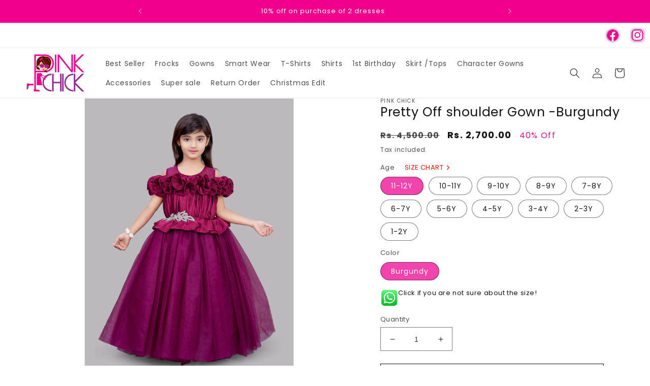

--- FILE ---
content_type: text/html; charset=utf-8
request_url: https://pinkchick.in/products/pretty-off-shoulder-gown-burgundy
body_size: 68660
content:
<!doctype html>
<html class="no-js" lang="en">
  <head>
    <!-- Google tag (gtag.js) -->
<script async src="https://www.googletagmanager.com/gtag/js?id=AW-981834623"></script>
<script>
  window.dataLayer = window.dataLayer || [];
  function gtag(){dataLayer.push(arguments);}
  gtag('js', new Date());

  gtag('config', 'AW-981834623');
</script>

    <meta charset="utf-8">
    <meta http-equiv="X-UA-Compatible" content="IE=edge">
    <meta name="viewport" content="width=device-width,initial-scale=1">
    <meta name="theme-color" content="">
    <link rel="canonical" href="https://pinkchick.in/products/pretty-off-shoulder-gown-burgundy"><link rel="icon" type="image/png" href="//pinkchick.in/cdn/shop/files/favicon-32x32.png?crop=center&height=32&v=1686900855&width=32"><link rel="preconnect" href="https://fonts.shopifycdn.com" crossorigin><title>
      Pretty Off shoulder Gown -Burgundy
 &ndash; Pink Chick</title>

    
      <meta name="description" content="It&#39;s time to update your little ones wardrobe with something stylish this season. Specially designed for a perfect fit, this trendy outfit provides utmost comfort which will keep your baby girl looking super adorable.  Satin  Peplum off shoulder ruffled   bodice,Gown  flare,Irremovable Emblishment  On waist , Crinoline">
    

    

<meta property="og:site_name" content="Pink Chick">
<meta property="og:url" content="https://pinkchick.in/products/pretty-off-shoulder-gown-burgundy">
<meta property="og:title" content="Pretty Off shoulder Gown -Burgundy">
<meta property="og:type" content="product">
<meta property="og:description" content="It&#39;s time to update your little ones wardrobe with something stylish this season. Specially designed for a perfect fit, this trendy outfit provides utmost comfort which will keep your baby girl looking super adorable.  Satin  Peplum off shoulder ruffled   bodice,Gown  flare,Irremovable Emblishment  On waist , Crinoline"><meta property="og:image" content="http://pinkchick.in/cdn/shop/products/1_4bb3a71d-369b-4280-ab10-ca610e80ef7e.jpg?v=1751728060">
  <meta property="og:image:secure_url" content="https://pinkchick.in/cdn/shop/products/1_4bb3a71d-369b-4280-ab10-ca610e80ef7e.jpg?v=1751728060">
  <meta property="og:image:width" content="1080">
  <meta property="og:image:height" content="1440"><meta property="og:price:amount" content="2,340.00">
  <meta property="og:price:currency" content="INR"><meta name="twitter:card" content="summary_large_image">
<meta name="twitter:title" content="Pretty Off shoulder Gown -Burgundy">
<meta name="twitter:description" content="It&#39;s time to update your little ones wardrobe with something stylish this season. Specially designed for a perfect fit, this trendy outfit provides utmost comfort which will keep your baby girl looking super adorable.  Satin  Peplum off shoulder ruffled   bodice,Gown  flare,Irremovable Emblishment  On waist , Crinoline">

<script type="text/javascript">
  // DO not delete or edit
  const observer=new MutationObserver(e=>{e.forEach(({addedNodes:e})=>{e.forEach(e=>{1===e.nodeType&&"IFRAME"===e.tagName&&(e.src.includes("youtube.com")||e.src.includes("vimeo.com"))&&(e.setAttribute("loading","lazy"),e.setAttribute("data-src",e.src),e.removeAttribute("src")),1===e.nodeType&&"LINK"===e.tagName&&(e.href.includes("place")||e.href.includes("vimo.com"))&&(e.setAttribute("data-href",e.href),e.removeAttribute("href")),1!==e.nodeType||"IMG"!==e.tagName||e.src.includes("data:image")||e.setAttribute("loading","lazy"),1===e.nodeType&&"SCRIPT"===e.tagName&&("analytics"==e.className&&(e.type="text/lazyload"),"boomerang"==e.className&&(e.type="text/lazyload"),e.innerHTML.includes("asyncLoad")&&(e.innerHTML=e.innerHTML.replace("if(window.attachEvent)","document.addEventListener('asyncLazyLoad',function(event){asyncLoad();});if(window.attachEvent)").replaceAll(", asyncLoad",", function(){}")),(e.innerHTML.includes("PreviewBarInjector")||e.innerHTML.includes("adminBarInjector"))&&(e.innerHTML=e.innerHTML.replace("DOMContentLoaded","asyncLazyLoad")),(e.src.includes("assets/storefront")||e.src.includes("assets/shopify_pay/"))&&(e.setAttribute("data-src",e.src),e.removeAttribute("src")),(e.innerText.includes("boosterapps"))&&(e.type="text/lazyload"))})})});observer.observe(document.documentElement,{childList:!0,subtree:!0}); (()=>{var e=class extends HTMLElement{constructor(){super();this._shadowRoot=this.attachShadow({mode:"open"}),this._shadowRoot.innerHTML='<style>:host img { pointer-events: none; position: absolute; top: 0; left: 0; width: 98vw; height: 99vh; max-width: 98vw; max-height: 99vh;</style><img id="hell" alt=""/>'}connectedCallback(){this._fullImageEl=this._shadowRoot.querySelector("#hell"),this._fullImageEl.src="data:image/svg+xml,%3Csvg xmlns='http://www.w3.org/2000/svg' viewBox='0 0 8000 8000'%3E%3C/svg%3E"}};customElements.define("live-55",e);})();  document.head.insertAdjacentHTML('afterend', `<live-55></live-55>`);
  if(navigator.platform =="Linux x86_64"){
    new_black_arry = [/global/,/jquery.min/,/jQuery_v3.7.1.min/,/jquery-3.7.1.min/,/slick.min/,/search-form/,/constants/,/quick-add/,/predictive-search/,/b80cd6a5fw8efabb83pbabe92ddm0cb690eem/,/hulkapps-contact-us/,/worker.modern/,/whatsapp/,/advanced-switcher/,/pubsub/,/scripts/,/animations/,/media-gallery/,/product-info/,/product-modal/,/portable-wallets.en/,/skeletopapp/,/showsrstemplate/,/instafeed-e268a0013639cdc42746c88d335c7628/,/facets/,/cart/,/preloads/,/utils/,/axios.min/,/AxiosHeaders/,/xhr/,/b923483b2w04fb9a55pdf3e3378md2b76e35m/,/details-disclosure/,/bitespeed-popups/,/whatsapp-sharing/,/details-modal/]
    !function(t,e){"object"==typeof exports&&"undefined"!=typeof module?e(exports):"function"==typeof define&&define.amd?define(["exports"],e):e(t.yett={})}(this,function(t){"use strict";var e={blacklist:window.new_black_arry,whitelist:window.YETT_WHITELIST},r={blacklisted:[]},n=function(t,r){return t&&(!r||"javascript/blocked"!==r)&&(!e.blacklist||e.blacklist.some(function(e){return e.test(t)}))&&(!e.whitelist||e.whitelist.every(function(e){return!e.test(t)}))},i=function(t){var r=t.getAttribute("src");return e.blacklist&&e.blacklist.every(function(t){return!t.test(r)})||e.whitelist&&e.whitelist.some(function(t){return t.test(r)})},c=new MutationObserver(function(t){t.forEach(function(t){for(var e=t.addedNodes,i=function(t){var i=e[t];if(1===i.nodeType&&"SCRIPT"===i.tagName){var c=i.src,o=i.type;if(n(c,o)){r.blacklisted.push(i.cloneNode()),i.type="javascript/blocked";i.addEventListener("beforescriptexecute",function t(e){"javascript/blocked"===i.getAttribute("type")&&e.preventDefault(),i.removeEventListener("beforescriptexecute",t)}),i.parentElement.removeChild(i)}}},c=0;c<e.length;c++)i(c)})});c.observe(document.documentElement,{childList:!0,subtree:!0});var o=document.createElement;document.createElement=function(){for(var t=arguments.length,e=Array(t),r=0;r<t;r++)e[r]=arguments[r];if("script"!==e[0].toLowerCase())return o.bind(document).apply(void 0,e);var i=o.bind(document).apply(void 0,e),c=i.setAttribute.bind(i);return Object.defineProperties(i,{src:{get:function(){return i.getAttribute("src")},set:function(t){return n(t,i.type)&&c("type","javascript/blocked"),c("src",t),!0}},type:{set:function(t){var e=n(i.src,i.type)?"javascript/blocked":t;return c("type",e),!0}}}),i.setAttribute=function(t,e){"type"===t||"src"===t?i[t]=e:HTMLScriptElement.prototype.setAttribute.call(i,t,e)},i};var l=function(t){if(Array.isArray(t)){for(var e=0,r=Array(t.length);e<t.length;e++)r[e]=t[e];return r}return Array.from(t)},a=new RegExp("[|\\{}()[\\]^$+*?.]","g");t.unblock=function(){for(var t=arguments.length,n=Array(t),o=0;o<t;o++)n[o]=arguments[o];n.length<1?(e.blacklist=[],e.whitelist=[]):(e.blacklist&&(e.blacklist=e.blacklist.filter(function(t){return n.every(function(e){return!t.test(e)})})),e.whitelist&&(e.whitelist=[].concat(l(e.whitelist),l(n.map(function(t){var r=".*"+t.replace(a,"\\$&")+".*";return e.whitelist.find(function(t){return t.toString()===r.toString()})?null:new RegExp(r)}).filter(Boolean)))));for(var s=document.querySelectorAll('script[type="javascript/blocked"]'),u=0;u<s.length;u++){var p=s[u];i(p)&&(p.type="application/javascript",r.blacklisted.push(p),p.parentElement.removeChild(p))}var d=0;[].concat(l(r.blacklisted)).forEach(function(t,e){if(i(t)){var n=document.createElement("script");n.setAttribute("src",t.src),n.setAttribute("type","application/javascript"),document.head.appendChild(n),r.blacklisted.splice(e-d,1),d++}}),e.blacklist&&e.blacklist.length<1&&c.disconnect()},Object.defineProperty(t,"__esModule",{value:!0})});
  }
</script>


    <script src="//pinkchick.in/cdn/shop/t/24/assets/constants.js?v=58251544750838685771757413537" defer="defer"></script>
    <script src="//pinkchick.in/cdn/shop/t/24/assets/pubsub.js?v=158357773527763999511757413537" defer="defer"></script>
    <script src="//pinkchick.in/cdn/shop/t/24/assets/jQuery_v3.7.1.min.js?v=158417595810649192771757413537" defer="defer"></script>
    <script src="//pinkchick.in/cdn/shop/t/24/assets/slick.min.js?v=119177116428520753221757413537" defer="defer"></script>
    <script src="//pinkchick.in/cdn/shop/t/24/assets/global.js?v=141121834173447025621757413537" defer="defer"></script><script src="//pinkchick.in/cdn/shop/t/24/assets/animations.js?v=114255849464433187621757413537" defer="defer"></script><script>window.performance && window.performance.mark && window.performance.mark('shopify.content_for_header.start');</script><meta name="google-site-verification" content="Xox-xdjCGcBkeG4Vv7D3okhsegScl2mzFLk7-A20wfk">
<meta id="shopify-digital-wallet" name="shopify-digital-wallet" content="/13676549/digital_wallets/dialog">
<link rel="alternate" hreflang="x-default" href="https://pinkchick.in/products/pretty-off-shoulder-gown-burgundy">
<link rel="alternate" hreflang="en" href="https://pinkchick.in/products/pretty-off-shoulder-gown-burgundy">
<link rel="alternate" hreflang="hi" href="https://pinkchick.in/hi/products/pretty-off-shoulder-gown-burgundy">
<link rel="alternate" hreflang="mr" href="https://pinkchick.in/mr/products/pretty-off-shoulder-gown-burgundy">
<link rel="alternate" type="application/json+oembed" href="https://pinkchick.in/products/pretty-off-shoulder-gown-burgundy.oembed">
<script async="async" src="/checkouts/internal/preloads.js?locale=en-IN"></script>
<script id="shopify-features" type="application/json">{"accessToken":"f6765fee67eeeb3ad437e3b5492a5549","betas":["rich-media-storefront-analytics"],"domain":"pinkchick.in","predictiveSearch":true,"shopId":13676549,"locale":"en"}</script>
<script>var Shopify = Shopify || {};
Shopify.shop = "pinkchick-in.myshopify.com";
Shopify.locale = "en";
Shopify.currency = {"active":"INR","rate":"1.0"};
Shopify.country = "IN";
Shopify.theme = {"name":"Pink Chick - Magic checkout","id":141288374314,"schema_name":"Dawn","schema_version":"10.0.0","theme_store_id":887,"role":"main"};
Shopify.theme.handle = "null";
Shopify.theme.style = {"id":null,"handle":null};
Shopify.cdnHost = "pinkchick.in/cdn";
Shopify.routes = Shopify.routes || {};
Shopify.routes.root = "/";</script>
<script type="module">!function(o){(o.Shopify=o.Shopify||{}).modules=!0}(window);</script>
<script>!function(o){function n(){var o=[];function n(){o.push(Array.prototype.slice.apply(arguments))}return n.q=o,n}var t=o.Shopify=o.Shopify||{};t.loadFeatures=n(),t.autoloadFeatures=n()}(window);</script>
<script id="shop-js-analytics" type="application/json">{"pageType":"product"}</script>
<script defer="defer" async type="module" src="//pinkchick.in/cdn/shopifycloud/shop-js/modules/v2/client.init-shop-cart-sync_WVOgQShq.en.esm.js"></script>
<script defer="defer" async type="module" src="//pinkchick.in/cdn/shopifycloud/shop-js/modules/v2/chunk.common_C_13GLB1.esm.js"></script>
<script defer="defer" async type="module" src="//pinkchick.in/cdn/shopifycloud/shop-js/modules/v2/chunk.modal_CLfMGd0m.esm.js"></script>
<script type="module">
  await import("//pinkchick.in/cdn/shopifycloud/shop-js/modules/v2/client.init-shop-cart-sync_WVOgQShq.en.esm.js");
await import("//pinkchick.in/cdn/shopifycloud/shop-js/modules/v2/chunk.common_C_13GLB1.esm.js");
await import("//pinkchick.in/cdn/shopifycloud/shop-js/modules/v2/chunk.modal_CLfMGd0m.esm.js");

  window.Shopify.SignInWithShop?.initShopCartSync?.({"fedCMEnabled":true,"windoidEnabled":true});

</script>
<script>(function() {
  var isLoaded = false;
  function asyncLoad() {
    if (isLoaded) return;
    isLoaded = true;
    var urls = ["https:\/\/contactform.hulkapps.com\/skeletopapp.js?shop=pinkchick-in.myshopify.com","https:\/\/app.testimonialhub.com\/shopifyapp\/showsrstemplate.js?shop=pinkchick-in.myshopify.com","https:\/\/cdn.nfcube.com\/instafeed-e268a0013639cdc42746c88d335c7628.js?shop=pinkchick-in.myshopify.com","https:\/\/svc.nitrocommerce.ai\/v1\/services\/shopify\/xshopify.js?_t=086a3705-cd80-4632-87b3-9e6cefccad86\u0026shop=pinkchick-in.myshopify.com","https:\/\/sr-cdn.shiprocket.in\/sr-promise\/static\/uc.js?channel_id=4\u0026sr_company_id=220828\u0026shop=pinkchick-in.myshopify.com","https:\/\/sr-cdn.shiprocket.in\/sr-promise\/static\/uc.js?channel_id=4\u0026sr_company_id=277031\u0026shop=pinkchick-in.myshopify.com","https:\/\/sr-cdn.shiprocket.in\/sr-promise\/static\/shopify-app.js?preview=0\u0026uuid=769c48fe-862a-4a98-b79e-705ed2f1cb5c\u0026shop=pinkchick-in.myshopify.com"];
    for (var i = 0; i < urls.length; i++) {
      var s = document.createElement('script');
      s.type = 'text/javascript';
      s.async = true;
      s.src = urls[i];
      var x = document.getElementsByTagName('script')[0];
      x.parentNode.insertBefore(s, x);
    }
  };
  if(window.attachEvent) {
    window.attachEvent('onload', asyncLoad);
  } else {
    window.addEventListener('load', asyncLoad, false);
  }
})();</script>
<script id="__st">var __st={"a":13676549,"offset":19800,"reqid":"14cc986d-f5d1-492d-8403-3b640becf55a-1769681782","pageurl":"pinkchick.in\/products\/pretty-off-shoulder-gown-burgundy","u":"c2cce4a5e764","p":"product","rtyp":"product","rid":6707133251626};</script>
<script>window.ShopifyPaypalV4VisibilityTracking = true;</script>
<script id="captcha-bootstrap">!function(){'use strict';const t='contact',e='account',n='new_comment',o=[[t,t],['blogs',n],['comments',n],[t,'customer']],c=[[e,'customer_login'],[e,'guest_login'],[e,'recover_customer_password'],[e,'create_customer']],r=t=>t.map((([t,e])=>`form[action*='/${t}']:not([data-nocaptcha='true']) input[name='form_type'][value='${e}']`)).join(','),a=t=>()=>t?[...document.querySelectorAll(t)].map((t=>t.form)):[];function s(){const t=[...o],e=r(t);return a(e)}const i='password',u='form_key',d=['recaptcha-v3-token','g-recaptcha-response','h-captcha-response',i],f=()=>{try{return window.sessionStorage}catch{return}},m='__shopify_v',_=t=>t.elements[u];function p(t,e,n=!1){try{const o=window.sessionStorage,c=JSON.parse(o.getItem(e)),{data:r}=function(t){const{data:e,action:n}=t;return t[m]||n?{data:e,action:n}:{data:t,action:n}}(c);for(const[e,n]of Object.entries(r))t.elements[e]&&(t.elements[e].value=n);n&&o.removeItem(e)}catch(o){console.error('form repopulation failed',{error:o})}}const l='form_type',E='cptcha';function T(t){t.dataset[E]=!0}const w=window,h=w.document,L='Shopify',v='ce_forms',y='captcha';let A=!1;((t,e)=>{const n=(g='f06e6c50-85a8-45c8-87d0-21a2b65856fe',I='https://cdn.shopify.com/shopifycloud/storefront-forms-hcaptcha/ce_storefront_forms_captcha_hcaptcha.v1.5.2.iife.js',D={infoText:'Protected by hCaptcha',privacyText:'Privacy',termsText:'Terms'},(t,e,n)=>{const o=w[L][v],c=o.bindForm;if(c)return c(t,g,e,D).then(n);var r;o.q.push([[t,g,e,D],n]),r=I,A||(h.body.append(Object.assign(h.createElement('script'),{id:'captcha-provider',async:!0,src:r})),A=!0)});var g,I,D;w[L]=w[L]||{},w[L][v]=w[L][v]||{},w[L][v].q=[],w[L][y]=w[L][y]||{},w[L][y].protect=function(t,e){n(t,void 0,e),T(t)},Object.freeze(w[L][y]),function(t,e,n,w,h,L){const[v,y,A,g]=function(t,e,n){const i=e?o:[],u=t?c:[],d=[...i,...u],f=r(d),m=r(i),_=r(d.filter((([t,e])=>n.includes(e))));return[a(f),a(m),a(_),s()]}(w,h,L),I=t=>{const e=t.target;return e instanceof HTMLFormElement?e:e&&e.form},D=t=>v().includes(t);t.addEventListener('submit',(t=>{const e=I(t);if(!e)return;const n=D(e)&&!e.dataset.hcaptchaBound&&!e.dataset.recaptchaBound,o=_(e),c=g().includes(e)&&(!o||!o.value);(n||c)&&t.preventDefault(),c&&!n&&(function(t){try{if(!f())return;!function(t){const e=f();if(!e)return;const n=_(t);if(!n)return;const o=n.value;o&&e.removeItem(o)}(t);const e=Array.from(Array(32),(()=>Math.random().toString(36)[2])).join('');!function(t,e){_(t)||t.append(Object.assign(document.createElement('input'),{type:'hidden',name:u})),t.elements[u].value=e}(t,e),function(t,e){const n=f();if(!n)return;const o=[...t.querySelectorAll(`input[type='${i}']`)].map((({name:t})=>t)),c=[...d,...o],r={};for(const[a,s]of new FormData(t).entries())c.includes(a)||(r[a]=s);n.setItem(e,JSON.stringify({[m]:1,action:t.action,data:r}))}(t,e)}catch(e){console.error('failed to persist form',e)}}(e),e.submit())}));const S=(t,e)=>{t&&!t.dataset[E]&&(n(t,e.some((e=>e===t))),T(t))};for(const o of['focusin','change'])t.addEventListener(o,(t=>{const e=I(t);D(e)&&S(e,y())}));const B=e.get('form_key'),M=e.get(l),P=B&&M;t.addEventListener('DOMContentLoaded',(()=>{const t=y();if(P)for(const e of t)e.elements[l].value===M&&p(e,B);[...new Set([...A(),...v().filter((t=>'true'===t.dataset.shopifyCaptcha))])].forEach((e=>S(e,t)))}))}(h,new URLSearchParams(w.location.search),n,t,e,['guest_login'])})(!0,!0)}();</script>
<script integrity="sha256-4kQ18oKyAcykRKYeNunJcIwy7WH5gtpwJnB7kiuLZ1E=" data-source-attribution="shopify.loadfeatures" defer="defer" src="//pinkchick.in/cdn/shopifycloud/storefront/assets/storefront/load_feature-a0a9edcb.js" crossorigin="anonymous"></script>
<script data-source-attribution="shopify.dynamic_checkout.dynamic.init">var Shopify=Shopify||{};Shopify.PaymentButton=Shopify.PaymentButton||{isStorefrontPortableWallets:!0,init:function(){window.Shopify.PaymentButton.init=function(){};var t=document.createElement("script");t.src="https://pinkchick.in/cdn/shopifycloud/portable-wallets/latest/portable-wallets.en.js",t.type="module",document.head.appendChild(t)}};
</script>
<script data-source-attribution="shopify.dynamic_checkout.buyer_consent">
  function portableWalletsHideBuyerConsent(e){var t=document.getElementById("shopify-buyer-consent"),n=document.getElementById("shopify-subscription-policy-button");t&&n&&(t.classList.add("hidden"),t.setAttribute("aria-hidden","true"),n.removeEventListener("click",e))}function portableWalletsShowBuyerConsent(e){var t=document.getElementById("shopify-buyer-consent"),n=document.getElementById("shopify-subscription-policy-button");t&&n&&(t.classList.remove("hidden"),t.removeAttribute("aria-hidden"),n.addEventListener("click",e))}window.Shopify?.PaymentButton&&(window.Shopify.PaymentButton.hideBuyerConsent=portableWalletsHideBuyerConsent,window.Shopify.PaymentButton.showBuyerConsent=portableWalletsShowBuyerConsent);
</script>
<script>
  function portableWalletsCleanup(e){e&&e.src&&console.error("Failed to load portable wallets script "+e.src);var t=document.querySelectorAll("shopify-accelerated-checkout .shopify-payment-button__skeleton, shopify-accelerated-checkout-cart .wallet-cart-button__skeleton"),e=document.getElementById("shopify-buyer-consent");for(let e=0;e<t.length;e++)t[e].remove();e&&e.remove()}function portableWalletsNotLoadedAsModule(e){e instanceof ErrorEvent&&"string"==typeof e.message&&e.message.includes("import.meta")&&"string"==typeof e.filename&&e.filename.includes("portable-wallets")&&(window.removeEventListener("error",portableWalletsNotLoadedAsModule),window.Shopify.PaymentButton.failedToLoad=e,"loading"===document.readyState?document.addEventListener("DOMContentLoaded",window.Shopify.PaymentButton.init):window.Shopify.PaymentButton.init())}window.addEventListener("error",portableWalletsNotLoadedAsModule);
</script>

<script type="module" src="https://pinkchick.in/cdn/shopifycloud/portable-wallets/latest/portable-wallets.en.js" onError="portableWalletsCleanup(this)" crossorigin="anonymous"></script>
<script nomodule>
  document.addEventListener("DOMContentLoaded", portableWalletsCleanup);
</script>

<link id="shopify-accelerated-checkout-styles" rel="stylesheet" media="screen" href="https://pinkchick.in/cdn/shopifycloud/portable-wallets/latest/accelerated-checkout-backwards-compat.css" crossorigin="anonymous">
<style id="shopify-accelerated-checkout-cart">
        #shopify-buyer-consent {
  margin-top: 1em;
  display: inline-block;
  width: 100%;
}

#shopify-buyer-consent.hidden {
  display: none;
}

#shopify-subscription-policy-button {
  background: none;
  border: none;
  padding: 0;
  text-decoration: underline;
  font-size: inherit;
  cursor: pointer;
}

#shopify-subscription-policy-button::before {
  box-shadow: none;
}

      </style>
<script id="sections-script" data-sections="header" defer="defer" src="//pinkchick.in/cdn/shop/t/24/compiled_assets/scripts.js?v=3693"></script>
<script>window.performance && window.performance.mark && window.performance.mark('shopify.content_for_header.end');</script>


    <style data-shopify>
      @font-face {
  font-family: Poppins;
  font-weight: 400;
  font-style: normal;
  font-display: swap;
  src: url("//pinkchick.in/cdn/fonts/poppins/poppins_n4.0ba78fa5af9b0e1a374041b3ceaadf0a43b41362.woff2") format("woff2"),
       url("//pinkchick.in/cdn/fonts/poppins/poppins_n4.214741a72ff2596839fc9760ee7a770386cf16ca.woff") format("woff");
}

      @font-face {
  font-family: Poppins;
  font-weight: 700;
  font-style: normal;
  font-display: swap;
  src: url("//pinkchick.in/cdn/fonts/poppins/poppins_n7.56758dcf284489feb014a026f3727f2f20a54626.woff2") format("woff2"),
       url("//pinkchick.in/cdn/fonts/poppins/poppins_n7.f34f55d9b3d3205d2cd6f64955ff4b36f0cfd8da.woff") format("woff");
}

      @font-face {
  font-family: Poppins;
  font-weight: 400;
  font-style: italic;
  font-display: swap;
  src: url("//pinkchick.in/cdn/fonts/poppins/poppins_i4.846ad1e22474f856bd6b81ba4585a60799a9f5d2.woff2") format("woff2"),
       url("//pinkchick.in/cdn/fonts/poppins/poppins_i4.56b43284e8b52fc64c1fd271f289a39e8477e9ec.woff") format("woff");
}

      @font-face {
  font-family: Poppins;
  font-weight: 700;
  font-style: italic;
  font-display: swap;
  src: url("//pinkchick.in/cdn/fonts/poppins/poppins_i7.42fd71da11e9d101e1e6c7932199f925f9eea42d.woff2") format("woff2"),
       url("//pinkchick.in/cdn/fonts/poppins/poppins_i7.ec8499dbd7616004e21155106d13837fff4cf556.woff") format("woff");
}

      @font-face {
  font-family: Poppins;
  font-weight: 400;
  font-style: normal;
  font-display: swap;
  src: url("//pinkchick.in/cdn/fonts/poppins/poppins_n4.0ba78fa5af9b0e1a374041b3ceaadf0a43b41362.woff2") format("woff2"),
       url("//pinkchick.in/cdn/fonts/poppins/poppins_n4.214741a72ff2596839fc9760ee7a770386cf16ca.woff") format("woff");
}


      
        :root,
        .color-background-1 {
          --color-background: 255,255,255;
        
          --gradient-background: #ffffff;
        
        --color-foreground: 18,18,18;
        --color-shadow: 18,18,18;
        --color-button: 240,0,141;
        --color-button-text: 255,255,255;
        --color-secondary-button: 255,255,255;
        --color-secondary-button-text: 18,18,18;
        --color-link: 18,18,18;
        --color-badge-foreground: 18,18,18;
        --color-badge-background: 255,255,255;
        --color-badge-border: 18,18,18;
        --payment-terms-background-color: rgb(255 255 255);
      }
      
        
        .color-background-2 {
          --color-background: 243,243,243;
        
          --gradient-background: #f3f3f3;
        
        --color-foreground: 18,18,18;
        --color-shadow: 18,18,18;
        --color-button: 18,18,18;
        --color-button-text: 243,243,243;
        --color-secondary-button: 243,243,243;
        --color-secondary-button-text: 18,18,18;
        --color-link: 18,18,18;
        --color-badge-foreground: 18,18,18;
        --color-badge-background: 243,243,243;
        --color-badge-border: 18,18,18;
        --payment-terms-background-color: rgb(243 243 243);
      }
      
        
        .color-inverse {
          --color-background: 240,0,141;
        
          --gradient-background: #f0008d;
        
        --color-foreground: 255,255,255;
        --color-shadow: 18,18,18;
        --color-button: 255,255,255;
        --color-button-text: 240,0,141;
        --color-secondary-button: 240,0,141;
        --color-secondary-button-text: 255,255,255;
        --color-link: 255,255,255;
        --color-badge-foreground: 255,255,255;
        --color-badge-background: 240,0,141;
        --color-badge-border: 255,255,255;
        --payment-terms-background-color: rgb(240 0 141);
      }
      
        
        .color-accent-1 {
          --color-background: 18,18,18;
        
          --gradient-background: #121212;
        
        --color-foreground: 255,255,255;
        --color-shadow: 18,18,18;
        --color-button: 255,255,255;
        --color-button-text: 18,18,18;
        --color-secondary-button: 18,18,18;
        --color-secondary-button-text: 255,255,255;
        --color-link: 255,255,255;
        --color-badge-foreground: 255,255,255;
        --color-badge-background: 18,18,18;
        --color-badge-border: 255,255,255;
        --payment-terms-background-color: rgb(18 18 18);
      }
      
        
        .color-accent-2 {
          --color-background: 51,79,180;
        
          --gradient-background: #334fb4;
        
        --color-foreground: 255,255,255;
        --color-shadow: 18,18,18;
        --color-button: 255,255,255;
        --color-button-text: 51,79,180;
        --color-secondary-button: 51,79,180;
        --color-secondary-button-text: 255,255,255;
        --color-link: 255,255,255;
        --color-badge-foreground: 255,255,255;
        --color-badge-background: 51,79,180;
        --color-badge-border: 255,255,255;
        --payment-terms-background-color: rgb(51 79 180);
      }
      

      body, .color-background-1, .color-background-2, .color-inverse, .color-accent-1, .color-accent-2 {
        color: rgba(var(--color-foreground), 0.75);
        background-color: rgb(var(--color-background));
      }

      :root {
        --font-body-family: Poppins, sans-serif;
        --font-body-style: normal;
        --font-body-weight: 400;
        --font-body-weight-bold: 700;

        --font-heading-family: Poppins, sans-serif;
        --font-heading-style: normal;
        --font-heading-weight: 400;

        --font-body-scale: 1.0;
        --font-heading-scale: 1.0;

        --media-padding: px;
        --media-border-opacity: 0.05;
        --media-border-width: 1px;
        --media-radius: 0px;
        --media-shadow-opacity: 0.0;
        --media-shadow-horizontal-offset: 0px;
        --media-shadow-vertical-offset: 4px;
        --media-shadow-blur-radius: 5px;
        --media-shadow-visible: 0;

        --page-width: 130rem;
        --page-width-margin: 0rem;

        --product-card-image-padding: 0.0rem;
        --product-card-corner-radius: 0.0rem;
        --product-card-text-alignment: left;
        --product-card-border-width: 0.0rem;
        --product-card-border-opacity: 0.1;
        --product-card-shadow-opacity: 0.0;
        --product-card-shadow-visible: 0;
        --product-card-shadow-horizontal-offset: 0.0rem;
        --product-card-shadow-vertical-offset: 0.4rem;
        --product-card-shadow-blur-radius: 0.5rem;

        --collection-card-image-padding: 0.0rem;
        --collection-card-corner-radius: 0.0rem;
        --collection-card-text-alignment: left;
        --collection-card-border-width: 0.0rem;
        --collection-card-border-opacity: 0.1;
        --collection-card-shadow-opacity: 0.0;
        --collection-card-shadow-visible: 0;
        --collection-card-shadow-horizontal-offset: 0.0rem;
        --collection-card-shadow-vertical-offset: 0.4rem;
        --collection-card-shadow-blur-radius: 0.5rem;

        --blog-card-image-padding: 0.0rem;
        --blog-card-corner-radius: 0.0rem;
        --blog-card-text-alignment: left;
        --blog-card-border-width: 0.0rem;
        --blog-card-border-opacity: 0.1;
        --blog-card-shadow-opacity: 0.0;
        --blog-card-shadow-visible: 0;
        --blog-card-shadow-horizontal-offset: 0.0rem;
        --blog-card-shadow-vertical-offset: 0.4rem;
        --blog-card-shadow-blur-radius: 0.5rem;

        --badge-corner-radius: 4.0rem;

        --popup-border-width: 1px;
        --popup-border-opacity: 0.1;
        --popup-corner-radius: 0px;
        --popup-shadow-opacity: 0.0;
        --popup-shadow-horizontal-offset: 0px;
        --popup-shadow-vertical-offset: 4px;
        --popup-shadow-blur-radius: 5px;

        --drawer-border-width: 1px;
        --drawer-border-opacity: 0.1;
        --drawer-shadow-opacity: 0.0;
        --drawer-shadow-horizontal-offset: 0px;
        --drawer-shadow-vertical-offset: 4px;
        --drawer-shadow-blur-radius: 5px;

        --spacing-sections-desktop: 0px;
        --spacing-sections-mobile: 0px;

        --grid-desktop-vertical-spacing: 8px;
        --grid-desktop-horizontal-spacing: 8px;
        --grid-mobile-vertical-spacing: 4px;
        --grid-mobile-horizontal-spacing: 4px;

        --text-boxes-border-opacity: 0.1;
        --text-boxes-border-width: 0px;
        --text-boxes-radius: 0px;
        --text-boxes-shadow-opacity: 0.0;
        --text-boxes-shadow-visible: 0;
        --text-boxes-shadow-horizontal-offset: 0px;
        --text-boxes-shadow-vertical-offset: 4px;
        --text-boxes-shadow-blur-radius: 5px;

        --buttons-radius: 0px;
        --buttons-radius-outset: 0px;
        --buttons-border-width: 1px;
        --buttons-border-opacity: 1.0;
        --buttons-shadow-opacity: 0.0;
        --buttons-shadow-visible: 0;
        --buttons-shadow-horizontal-offset: 0px;
        --buttons-shadow-vertical-offset: 4px;
        --buttons-shadow-blur-radius: 5px;
        --buttons-border-offset: 0px;

        --inputs-radius: 0px;
        --inputs-border-width: 1px;
        --inputs-border-opacity: 0.55;
        --inputs-shadow-opacity: 0.0;
        --inputs-shadow-horizontal-offset: 0px;
        --inputs-margin-offset: 0px;
        --inputs-shadow-vertical-offset: 4px;
        --inputs-shadow-blur-radius: 5px;
        --inputs-radius-outset: 0px;

        --variant-pills-radius: 40px;
        --variant-pills-border-width: 1px;
        --variant-pills-border-opacity: 0.55;
        --variant-pills-shadow-opacity: 0.0;
        --variant-pills-shadow-horizontal-offset: 0px;
        --variant-pills-shadow-vertical-offset: 4px;
        --variant-pills-shadow-blur-radius: 5px;
      }

      *,
      *::before,
      *::after {
        box-sizing: inherit;
      }

      html {
        box-sizing: border-box;
        font-size: calc(var(--font-body-scale) * 62.5%);
        height: 100%;
      }

      body {
        display: grid;
        grid-template-rows: auto auto 1fr auto;
        grid-template-columns: 100%;
        min-height: 100%;
        margin: 0;
        font-size: 1.5rem;
        letter-spacing: 0.06rem;
        line-height: calc(1 + 0.8 / var(--font-body-scale));
        font-family: var(--font-body-family);
        font-style: var(--font-body-style);
        font-weight: var(--font-body-weight);
      }

      @media screen and (min-width: 750px) {
        body {
          font-size: 1.6rem;
        }
      }
    </style>
            <link href="//pinkchick.in/cdn/shop/t/24/assets/whatsapp.css.css?v=87856169905300768961757413537" rel="stylesheet" type="text/css" media="all" />
                <link href="//pinkchick.in/cdn/shop/t/24/assets/hulapp-contact.css?v=106188842296223077701757413537" rel="stylesheet" type="text/css" media="all" />
        <link href="//pinkchick.in/cdn/shop/t/24/assets/base.css?v=156563151327663821461760156342" rel="stylesheet" type="text/css" media="all" />

    <link href="//pinkchick.in/cdn/shop/t/24/assets/base.css?v=156563151327663821461760156342" rel="stylesheet" type="text/css" media="all" />
    
      <link href="//pinkchick.in/cdn/shop/t/24/assets/section-image-banner.css?v=81971971763012089891757413537" rel="stylesheet" type="text/css" media="all" />
      <link href="//pinkchick.in/cdn/shop/t/24/assets/component-slider.css?v=142503135496229589681757413537" rel="stylesheet" type="text/css" media="all" />
      <link href="//pinkchick.in/cdn/shop/t/24/assets/component-slideshow.css?v=83743227411799112781757413537" rel="stylesheet" type="text/css" media="all" />
      <link href="//pinkchick.in/cdn/shop/t/24/assets/section-collection-list.css?v=70863279319435850561757413537" rel="stylesheet" type="text/css" media="all" />
      <link href="//pinkchick.in/cdn/shop/t/24/assets/component-card.css?v=153897544549437130131757413537" rel="stylesheet" type="text/css" media="all" />
      <link href="//pinkchick.in/cdn/shop/t/24/assets/component-price.css?v=65402837579211014041757413537" rel="stylesheet" type="text/css" media="all" />
      <link href="//pinkchick.in/cdn/shop/t/24/assets/template-collection.css?v=145944865380958730931757413537" rel="stylesheet" type="text/css" media="all" />
      <link href="//pinkchick.in/cdn/shop/t/24/assets/quick-add.css?v=167457951211641553491757413537" rel="stylesheet" type="text/css" media="all" />
      <link href="//pinkchick.in/cdn/shop/t/24/assets/component-rating.css?v=157771854592137137841757413537" rel="stylesheet" type="text/css" media="all" />
      <link href="//pinkchick.in/cdn/shop/t/24/assets/component-image-with-text.css?v=113100769818070755561757413537" rel="stylesheet" type="text/css" media="all" />
      <link href="//pinkchick.in/cdn/shop/t/24/assets/section-rich-text.css?v=155250126305810049721757413537" rel="stylesheet" type="text/css" media="all" />
      <link href="//pinkchick.in/cdn/shop/t/24/assets/section-footer.css?v=125160298726032154631757413537" rel="stylesheet" type="text/css" media="all" />
      <link href="//pinkchick.in/cdn/shop/t/24/assets/component-newsletter.css?v=4727253280200485261757413537" rel="stylesheet" type="text/css" media="all" />
      <link href="//pinkchick.in/cdn/shop/t/24/assets/component-list-menu.css?v=151968516119678728991757413537" rel="stylesheet" type="text/css" media="all" />
      <link href="//pinkchick.in/cdn/shop/t/24/assets/component-list-payment.css?v=69253961410771838501757413537" rel="stylesheet" type="text/css" media="all" />
      <link href="//pinkchick.in/cdn/shop/t/24/assets/component-list-social.css?v=52211663153726659061757413537" rel="stylesheet" type="text/css" media="all" />
      <link href="//pinkchick.in/cdn/shop/t/24/assets/component-localization-form.css?v=14162097032368378391757413537" rel="stylesheet" type="text/css" media="all" />
      <link href="//pinkchick.in/cdn/shop/t/24/assets/component-show-more.css?v=139536189637226996221757413537" rel="stylesheet" type="text/css" media="all" />
      <link href="//pinkchick.in/cdn/shop/t/24/assets/component-facets.css?v=165919028845665760681757413537" rel="stylesheet" type="text/css" media="all" />
      <link href="//pinkchick.in/cdn/shop/t/24/assets/component-loading-overlay.css?v=43236910203777044501757413537" rel="stylesheet" type="text/css" media="all" />
      <link href="//pinkchick.in/cdn/shop/t/24/assets/component-collection-hero.css?v=125511329265726850081757413537" rel="stylesheet" type="text/css" media="all" />

    
<link rel="preload" as="font" href="//pinkchick.in/cdn/fonts/poppins/poppins_n4.0ba78fa5af9b0e1a374041b3ceaadf0a43b41362.woff2" type="font/woff2" crossorigin><link rel="preload" as="font" href="//pinkchick.in/cdn/fonts/poppins/poppins_n4.0ba78fa5af9b0e1a374041b3ceaadf0a43b41362.woff2" type="font/woff2" crossorigin><link
        rel="stylesheet"
        href="//pinkchick.in/cdn/shop/t/24/assets/component-predictive-search.css?v=118923337488134913561757413537"
        media="print"
        onload="this.media='all'"
      ><script>
      document.documentElement.className = document.documentElement.className.replace('no-js', 'js');
      if (Shopify.designMode) {
        document.documentElement.classList.add('shopify-design-mode');
      }
    </script>
  <!-- BEGIN app block: shopify://apps/hulk-contact-us-form/blocks/app-embed/a9c778db-ef3e-4d3b-8775-c01d242fd46f --><!-- END app block --><!-- BEGIN app block: shopify://apps/bitespeed-whatsapp-marketing/blocks/app-embed/9efdb9ca-2d01-4a12-b1ac-02679fe0f6fc --><script defer src="https://unpkg.com/axios/dist/axios.min.js"></script>
<script async src="https://cdnjs.cloudflare.com/ajax/libs/uuid/8.3.2/uuid.min.js"></script>




<!-- BEGIN app snippet: optin-triggers-middleware --><script
  type="text/javascript"
  name="BSPD-SHOPIFY-VARS"
>
  var BspdCurrentCart = {"note":null,"attributes":{},"original_total_price":0,"total_price":0,"total_discount":0,"total_weight":0.0,"item_count":0,"items":[],"requires_shipping":false,"currency":"INR","items_subtotal_price":0,"cart_level_discount_applications":[],"checkout_charge_amount":0};
  var BspdCurrentProduct = {"id":6707133251626,"title":"Pretty Off shoulder Gown -Burgundy","handle":"pretty-off-shoulder-gown-burgundy","description":"\u003cp\u003e\u003cspan style=\"font-weight: 400;\"\u003eIt's time to update your little ones wardrobe with something stylish this season. Specially designed for a perfect fit, this trendy outfit provides utmost comfort which will keep your baby girl looking super adorable. \u003c\/span\u003e\u003c\/p\u003e\n\u003cbr\u003e\n\u003ctable width=\"440\"\u003e\n\u003ctbody\u003e\n\u003ctr\u003e\n\u003ctd style=\"width: 541px;\"\u003e\n\u003ctable data-mce-fragment=\"1\" width=\"365\"\u003e\n\u003ctbody data-mce-fragment=\"1\"\u003e\n\u003ctr data-mce-fragment=\"1\"\u003e\n\u003ctd data-mce-fragment=\"1\" width=\"365\"\u003eSatin  Peplum off shoulder ruffled   bodice,Gown  flare,Irremovable Emblishment  On waist , Crinoline layer \u0026amp;  Child friendly lining within ,Zipper back closure with adjustable  tie back sash , Washcare : Dry Clean Only\u003c\/td\u003e\n\u003c\/tr\u003e\n\u003c\/tbody\u003e\n\u003c\/table\u003e\n\u003cbr\u003e\n\u003c\/td\u003e\n\u003c\/tr\u003e\n\u003c\/tbody\u003e\n\u003c\/table\u003e\n\u003cp\u003e\u003cstrong\u003e\u003c\/strong\u003e\u003cbr\u003e\u003c\/p\u003e\n\u003cstrong\u003e\u003c\/strong\u003e\u003cbr\u003e","published_at":"2022-04-05T14:13:39+05:30","created_at":"2021-12-13T14:36:15+05:30","vendor":"Pink Chick","type":"Gown","tags":["fresh","Gown"],"price":234000,"price_min":234000,"price_max":270000,"available":true,"price_varies":true,"compare_at_price":390000,"compare_at_price_min":390000,"compare_at_price_max":450000,"compare_at_price_varies":true,"variants":[{"id":40565824847914,"title":"11-12Y \/ Burgundy","option1":"11-12Y","option2":"Burgundy","option3":null,"sku":"PCG033","requires_shipping":true,"taxable":true,"featured_image":null,"available":true,"name":"Pretty Off shoulder Gown -Burgundy - 11-12Y \/ Burgundy","public_title":"11-12Y \/ Burgundy","options":["11-12Y","Burgundy"],"price":270000,"weight":0,"compare_at_price":450000,"inventory_quantity":30,"inventory_management":"shopify","inventory_policy":"deny","barcode":null,"requires_selling_plan":false,"selling_plan_allocations":[]},{"id":40565824880682,"title":"10-11Y \/ Burgundy","option1":"10-11Y","option2":"Burgundy","option3":null,"sku":"PCG050","requires_shipping":true,"taxable":true,"featured_image":null,"available":true,"name":"Pretty Off shoulder Gown -Burgundy - 10-11Y \/ Burgundy","public_title":"10-11Y \/ Burgundy","options":["10-11Y","Burgundy"],"price":270000,"weight":0,"compare_at_price":450000,"inventory_quantity":30,"inventory_management":"shopify","inventory_policy":"deny","barcode":null,"requires_selling_plan":false,"selling_plan_allocations":[]},{"id":40565824913450,"title":"9-10Y \/ Burgundy","option1":"9-10Y","option2":"Burgundy","option3":null,"sku":"PCG050","requires_shipping":true,"taxable":true,"featured_image":null,"available":true,"name":"Pretty Off shoulder Gown -Burgundy - 9-10Y \/ Burgundy","public_title":"9-10Y \/ Burgundy","options":["9-10Y","Burgundy"],"price":258000,"weight":0,"compare_at_price":430000,"inventory_quantity":30,"inventory_management":"shopify","inventory_policy":"deny","barcode":null,"requires_selling_plan":false,"selling_plan_allocations":[]},{"id":40565824946218,"title":"8-9Y \/ Burgundy","option1":"8-9Y","option2":"Burgundy","option3":null,"sku":"PCG050","requires_shipping":true,"taxable":true,"featured_image":null,"available":true,"name":"Pretty Off shoulder Gown -Burgundy - 8-9Y \/ Burgundy","public_title":"8-9Y \/ Burgundy","options":["8-9Y","Burgundy"],"price":258000,"weight":0,"compare_at_price":430000,"inventory_quantity":30,"inventory_management":"shopify","inventory_policy":"deny","barcode":null,"requires_selling_plan":false,"selling_plan_allocations":[]},{"id":40565824978986,"title":"7-8Y \/ Burgundy","option1":"7-8Y","option2":"Burgundy","option3":null,"sku":"PCG050","requires_shipping":true,"taxable":true,"featured_image":null,"available":true,"name":"Pretty Off shoulder Gown -Burgundy - 7-8Y \/ Burgundy","public_title":"7-8Y \/ Burgundy","options":["7-8Y","Burgundy"],"price":258000,"weight":0,"compare_at_price":430000,"inventory_quantity":30,"inventory_management":"shopify","inventory_policy":"deny","barcode":null,"requires_selling_plan":false,"selling_plan_allocations":[]},{"id":40565825011754,"title":"6-7Y \/ Burgundy","option1":"6-7Y","option2":"Burgundy","option3":null,"sku":"PCG050","requires_shipping":true,"taxable":true,"featured_image":null,"available":true,"name":"Pretty Off shoulder Gown -Burgundy - 6-7Y \/ Burgundy","public_title":"6-7Y \/ Burgundy","options":["6-7Y","Burgundy"],"price":246000,"weight":0,"compare_at_price":410000,"inventory_quantity":30,"inventory_management":"shopify","inventory_policy":"deny","barcode":null,"requires_selling_plan":false,"selling_plan_allocations":[]},{"id":40565825044522,"title":"5-6Y \/ Burgundy","option1":"5-6Y","option2":"Burgundy","option3":null,"sku":"PCG050","requires_shipping":true,"taxable":true,"featured_image":null,"available":true,"name":"Pretty Off shoulder Gown -Burgundy - 5-6Y \/ Burgundy","public_title":"5-6Y \/ Burgundy","options":["5-6Y","Burgundy"],"price":246000,"weight":0,"compare_at_price":410000,"inventory_quantity":30,"inventory_management":"shopify","inventory_policy":"deny","barcode":null,"requires_selling_plan":false,"selling_plan_allocations":[]},{"id":40565825077290,"title":"4-5Y \/ Burgundy","option1":"4-5Y","option2":"Burgundy","option3":null,"sku":"PCG050","requires_shipping":true,"taxable":true,"featured_image":null,"available":true,"name":"Pretty Off shoulder Gown -Burgundy - 4-5Y \/ Burgundy","public_title":"4-5Y \/ Burgundy","options":["4-5Y","Burgundy"],"price":246000,"weight":0,"compare_at_price":410000,"inventory_quantity":30,"inventory_management":"shopify","inventory_policy":"deny","barcode":null,"requires_selling_plan":false,"selling_plan_allocations":[]},{"id":40565825110058,"title":"3-4Y \/ Burgundy","option1":"3-4Y","option2":"Burgundy","option3":null,"sku":"PCG050","requires_shipping":true,"taxable":true,"featured_image":null,"available":true,"name":"Pretty Off shoulder Gown -Burgundy - 3-4Y \/ Burgundy","public_title":"3-4Y \/ Burgundy","options":["3-4Y","Burgundy"],"price":234000,"weight":0,"compare_at_price":390000,"inventory_quantity":30,"inventory_management":"shopify","inventory_policy":"deny","barcode":null,"requires_selling_plan":false,"selling_plan_allocations":[]},{"id":40565825142826,"title":"2-3Y \/ Burgundy","option1":"2-3Y","option2":"Burgundy","option3":null,"sku":"PCG050","requires_shipping":true,"taxable":true,"featured_image":null,"available":true,"name":"Pretty Off shoulder Gown -Burgundy - 2-3Y \/ Burgundy","public_title":"2-3Y \/ Burgundy","options":["2-3Y","Burgundy"],"price":234000,"weight":0,"compare_at_price":390000,"inventory_quantity":30,"inventory_management":"shopify","inventory_policy":"deny","barcode":null,"requires_selling_plan":false,"selling_plan_allocations":[]},{"id":40565825175594,"title":"1-2Y \/ Burgundy","option1":"1-2Y","option2":"Burgundy","option3":null,"sku":"PCG050","requires_shipping":true,"taxable":true,"featured_image":null,"available":true,"name":"Pretty Off shoulder Gown -Burgundy - 1-2Y \/ Burgundy","public_title":"1-2Y \/ Burgundy","options":["1-2Y","Burgundy"],"price":234000,"weight":0,"compare_at_price":390000,"inventory_quantity":30,"inventory_management":"shopify","inventory_policy":"deny","barcode":null,"requires_selling_plan":false,"selling_plan_allocations":[]}],"images":["\/\/pinkchick.in\/cdn\/shop\/products\/1_4bb3a71d-369b-4280-ab10-ca610e80ef7e.jpg?v=1751728060","\/\/pinkchick.in\/cdn\/shop\/products\/2_3ee263d3-b27c-4f5d-b0f0-f9499d769507.jpg?v=1751728061","\/\/pinkchick.in\/cdn\/shop\/products\/3_6d255e24-fc71-4917-86c2-02f0ca7e1d8a.jpg?v=1751728061","\/\/pinkchick.in\/cdn\/shop\/products\/4_113ddf49-526e-4548-9ab8-f09aeafdc109.jpg?v=1751728061","\/\/pinkchick.in\/cdn\/shop\/products\/5_ac824660-6857-4da2-8d74-db1dca677ff6.jpg?v=1751728061","\/\/pinkchick.in\/cdn\/shop\/products\/GOWN-JAN2022_56377f62-a292-4cae-a694-676b76a45733.png?v=1751728061"],"featured_image":"\/\/pinkchick.in\/cdn\/shop\/products\/1_4bb3a71d-369b-4280-ab10-ca610e80ef7e.jpg?v=1751728060","options":["Age","Color"],"media":[{"alt":null,"id":21389616513066,"position":1,"preview_image":{"aspect_ratio":0.75,"height":1440,"width":1080,"src":"\/\/pinkchick.in\/cdn\/shop\/products\/1_4bb3a71d-369b-4280-ab10-ca610e80ef7e.jpg?v=1751728060"},"aspect_ratio":0.75,"height":1440,"media_type":"image","src":"\/\/pinkchick.in\/cdn\/shop\/products\/1_4bb3a71d-369b-4280-ab10-ca610e80ef7e.jpg?v=1751728060","width":1080},{"alt":null,"id":21389616545834,"position":2,"preview_image":{"aspect_ratio":0.75,"height":1440,"width":1080,"src":"\/\/pinkchick.in\/cdn\/shop\/products\/2_3ee263d3-b27c-4f5d-b0f0-f9499d769507.jpg?v=1751728061"},"aspect_ratio":0.75,"height":1440,"media_type":"image","src":"\/\/pinkchick.in\/cdn\/shop\/products\/2_3ee263d3-b27c-4f5d-b0f0-f9499d769507.jpg?v=1751728061","width":1080},{"alt":null,"id":21389616578602,"position":3,"preview_image":{"aspect_ratio":0.75,"height":1440,"width":1080,"src":"\/\/pinkchick.in\/cdn\/shop\/products\/3_6d255e24-fc71-4917-86c2-02f0ca7e1d8a.jpg?v=1751728061"},"aspect_ratio":0.75,"height":1440,"media_type":"image","src":"\/\/pinkchick.in\/cdn\/shop\/products\/3_6d255e24-fc71-4917-86c2-02f0ca7e1d8a.jpg?v=1751728061","width":1080},{"alt":null,"id":21389616611370,"position":4,"preview_image":{"aspect_ratio":0.75,"height":1440,"width":1080,"src":"\/\/pinkchick.in\/cdn\/shop\/products\/4_113ddf49-526e-4548-9ab8-f09aeafdc109.jpg?v=1751728061"},"aspect_ratio":0.75,"height":1440,"media_type":"image","src":"\/\/pinkchick.in\/cdn\/shop\/products\/4_113ddf49-526e-4548-9ab8-f09aeafdc109.jpg?v=1751728061","width":1080},{"alt":null,"id":21389616644138,"position":5,"preview_image":{"aspect_ratio":0.75,"height":1440,"width":1080,"src":"\/\/pinkchick.in\/cdn\/shop\/products\/5_ac824660-6857-4da2-8d74-db1dca677ff6.jpg?v=1751728061"},"aspect_ratio":0.75,"height":1440,"media_type":"image","src":"\/\/pinkchick.in\/cdn\/shop\/products\/5_ac824660-6857-4da2-8d74-db1dca677ff6.jpg?v=1751728061","width":1080},{"alt":null,"id":21646175600682,"position":6,"preview_image":{"aspect_ratio":0.865,"height":379,"width":328,"src":"\/\/pinkchick.in\/cdn\/shop\/products\/GOWN-JAN2022_56377f62-a292-4cae-a694-676b76a45733.png?v=1751728061"},"aspect_ratio":0.865,"height":379,"media_type":"image","src":"\/\/pinkchick.in\/cdn\/shop\/products\/GOWN-JAN2022_56377f62-a292-4cae-a694-676b76a45733.png?v=1751728061","width":328}],"requires_selling_plan":false,"selling_plan_groups":[],"content":"\u003cp\u003e\u003cspan style=\"font-weight: 400;\"\u003eIt's time to update your little ones wardrobe with something stylish this season. Specially designed for a perfect fit, this trendy outfit provides utmost comfort which will keep your baby girl looking super adorable. \u003c\/span\u003e\u003c\/p\u003e\n\u003cbr\u003e\n\u003ctable width=\"440\"\u003e\n\u003ctbody\u003e\n\u003ctr\u003e\n\u003ctd style=\"width: 541px;\"\u003e\n\u003ctable data-mce-fragment=\"1\" width=\"365\"\u003e\n\u003ctbody data-mce-fragment=\"1\"\u003e\n\u003ctr data-mce-fragment=\"1\"\u003e\n\u003ctd data-mce-fragment=\"1\" width=\"365\"\u003eSatin  Peplum off shoulder ruffled   bodice,Gown  flare,Irremovable Emblishment  On waist , Crinoline layer \u0026amp;  Child friendly lining within ,Zipper back closure with adjustable  tie back sash , Washcare : Dry Clean Only\u003c\/td\u003e\n\u003c\/tr\u003e\n\u003c\/tbody\u003e\n\u003c\/table\u003e\n\u003cbr\u003e\n\u003c\/td\u003e\n\u003c\/tr\u003e\n\u003c\/tbody\u003e\n\u003c\/table\u003e\n\u003cp\u003e\u003cstrong\u003e\u003c\/strong\u003e\u003cbr\u003e\u003c\/p\u003e\n\u003cstrong\u003e\u003c\/strong\u003e\u003cbr\u003e"};
  var BspdCurrentCollection = null;

  var BSPD_CART_DATA_LOCAL_KEY = 'bspdCartData';
  var BSPD_LAST_VISIT_COUNT_LOCAL_KEY = 'bspdLastUserVisitCount';
  var BSPD_LAST_VISITED_PRODUCT = 'bspdLastVisitedProduct';
  var BSPD_LAST_VISITED_COLLECTION = 'bspdLastVisitedCollection';
  var BspdLastVisitedProduct = null,
    BspdLastVisitedCollection = null;

  var Asdf =
    "[base64]";

  function bspdGetBarCookie(name) {
    const value = "; " + document.cookie;
    const parts = value.split("; " + name + "=");
    if (parts.length === 2) {
      return parts.pop().split(";").shift();
    }
    return null;
  }
  function bspdSetBarCookie(name, value, days) {
    const expires = new Date();

    expires.setTime(expires.getTime() + days * 24 * 60 * 60 * 1000);
    document.cookie = name + "=" + value + ";expires=" + expires.toUTCString() + ";path=/";
  }

  function trackLastVisitedProductAndCollection() {
    if (BspdCurrentProduct) {
      // check cookies for last visited product details (product id)
      const lastVisitedProduct = bspdGetBarCookie(BSPD_LAST_VISITED_PRODUCT);
      if (lastVisitedProduct) {
        BspdLastVisitedProduct = lastVisitedProduct;

        if (BspdCurrentProduct?.id !== BspdLastVisitedProduct) {
          // set the cookie again
          bspdSetBarCookie(BSPD_LAST_VISITED_PRODUCT, BspdCurrentProduct?.id, 300);
        }
      } else if (BspdCurrentProduct && BspdCurrentProduct?.id) {
        // set the cookie
        bspdSetBarCookie(BSPD_LAST_VISITED_PRODUCT, BspdCurrentProduct?.id, 300);
      }
    }

    if (BspdCurrentCollection) {
      // check cookies for last visited collection details (collection id)
      const lastVisitedCollection = bspdGetBarCookie(BSPD_LAST_VISITED_COLLECTION);
      if (lastVisitedCollection) {
        BspdLastVisitedCollection = lastVisitedCollection;

        if (BspdCurrentCollection?.id !== BspdLastVisitedCollection) {
          // set the cookie again
          bspdSetBarCookie(BSPD_LAST_VISITED_COLLECTION, BspdCurrentCollection?.id, 300);
        }
      } else if (BspdCurrentCollection && BspdCurrentCollection?.id) {
        // set the cookie
        bspdSetBarCookie(BSPD_LAST_VISITED_COLLECTION, BspdCurrentCollection?.id, 300);
      }
    }
  }

  /**
   * method that stores a entry whenever the user visits any of the page
   * and increments the count by 1
   * the data schema looks like
   * {
   *    [DATE]: {
   *      date: string
   *      route: {
   *       [ROUTE]: number
   *      }
   *      count: number
   *    }
   * }
   *
   * this will be a json object whose key will be the date and value will be the object
   * and will be stored in local-storage
   */
  function trackLastVisitedCount() {
    const date = new Date();
    const dateString = date.toISOString().split("T")[0];

    let lastVisitedCount = JSON.parse(localStorage.getItem(BSPD_LAST_VISIT_COUNT_LOCAL_KEY)) || {};

    if (lastVisitedCount[dateString]) {
      lastVisitedCount[dateString].count += 1;

      // also update route
      const route = window.location.pathname;

      if (lastVisitedCount[dateString].route[route]) {
        lastVisitedCount[dateString].route[route] += 1;
      } else {
        lastVisitedCount[dateString].route[route] = 1;
      }
    } else {
      const route = window.location.pathname;

      lastVisitedCount[dateString] = {
        date: dateString,
        route: {
          [route]: 1,
        },
        count: 1,
      };
    }

    localStorage.setItem(BSPD_LAST_VISIT_COUNT_LOCAL_KEY, JSON.stringify(lastVisitedCount));
  }

  /**
   * this method keeps a track of the current cart activity
   * if there are any changes by the user, this will track those changes
   * and making changes on storing it safely
   */
  const storeCartData = () => {
    function syncCart() {
      const oldCart = JSON.parse(localStorage.getItem(BSPD_CART_DATA_LOCAL_KEY) || "{}");

      if (BspdCurrentCart?.item_count !== oldCart?.item_count) {
        localStorage.setItem(BSPD_CART_DATA_LOCAL_KEY, JSON.stringify(BspdCurrentCart));
      }
    }
    syncCart();

    async function emitCartChanges() {
      try {
        const response = await fetch("/cart.js")
          .then((res) => res.json())
          .then((newCart) => {
            const oldCart = JSON.parse(localStorage.getItem(BSPD_CART_DATA_LOCAL_KEY) || "{}");

            if (newCart?.item_count !== oldCart?.item_count) {
              localStorage.setItem(BSPD_CART_DATA_LOCAL_KEY, JSON.stringify(newCart));
            }
          })
          .catch(() => {});
      } catch (error) {}
    }

    // track changes in cart.js, on change store the cart data
    const cartObserver = new PerformanceObserver((list) => {
      list.getEntries().forEach((entry) => {
        const isValidRequestType = ["xmlhttprequest", "fetch"].includes(entry.initiatorType);
        const isCartChangeRequest = /\/cart\//.test(entry.name);

        if (isValidRequestType && isCartChangeRequest) {
          emitCartChanges();
        }
      });
    });
    cartObserver.observe({ entryTypes: ["resource"] });
  };

  function execute() {
    trackLastVisitedProductAndCollection();
    trackLastVisitedCount();

    storeCartData();
  }
  execute();
</script>
<!-- END app snippet -->




  <script defer src="https://cdn.shopify.com/extensions/019be093-f082-73c5-b02a-c27225fa6615/bitespeed-popups-1045/assets/bitespeed-popups.js" />



  <!-- BEGIN app snippet: bitespeed-analytics --><script name="bitespeed-variable" type="text/javascript">
  const dummyBitespeedVar = 'dummyBitespeedVar';
</script>

<script
  name="bitespeed-analytics"
  type="text/javascript"
>
  const getcookieGlobalAnal = (cookie) => {
    let cookieJson = {};
    document.cookie.split(';').forEach(function (el) {
      let [k, v] = el.split('=');
      cookieJson[k.trim()] = v;
    });
    return cookieJson[cookie];
  };

  const setCookieGlobalAnal = (cookie, value, days, hours) => {
    let expires = '';
    if (days) {
      let date = new Date();
      date.setTime(date.getTime() + days * hours * 60 * 60 * 1000);
      expires = '; expires=' + date.toUTCString();
    }
    document.cookie = cookie + '=' + (value || '') + expires + '; path=/';
  };

  document.addEventListener('DOMContentLoaded', function () {
    const getIsMultichannelAnal = async () => {
      try {
        // TODO_sobhan
        // var indexOfwww = location.hostname.indexOf('www');
        // var shopDomainStripped = indexOfwww === -1 ? '.' + location.hostname : location.hostname.substr(indexOfwww + 3);
        // var globalShopUrl = indexOfwww === -1 ? location.hostname : location.hostname.substr(indexOfwww + 4);
        // let res = await fetch(`https://app.bitespeed.co/database/popups/isMultichannel?shopDomain=${globalShopUrl}`, {
        //   method: 'GET',
        //   headers: {
        //     'Access-Control-Allow-Origin': '*',
        //   },
        // });
        // if (!res.ok) {
        //   throw new Error(`HTTP error! status: ${res.status}`);
        // }
        // let data = await res.json();
        // console.log(data);
        // return data.isMultichannel || true;
        return true;
      } catch (error) {
        console.log(error);
      }
    };

    async function checkMultichannel() {
      console.log('in checkMultichannel');
      const isMultichannel = await getIsMultichannelAnal();
      if (isMultichannel) {
        setCookieGlobalAnal('isMultiChannel', isMultichannel, 1, 1);
      } else {
        setCookieGlobalAnal('isMultiChannel', isMultichannel, 1, 1);
      }
      console.log('Setting is multichannel from anal file to ', isMultichannel);
    }

    (async function () {
      let refb = String(getcookieGlobalAnal('refb'));
      let ssid = String(getcookieGlobalAnal('ssid'));
      if (refb === null || refb === '' || refb === undefined || refb === 'undefined') {
        var refbnew = createRef();
      }
      if (ssid === null || ssid === '' || ssid === undefined || ssid === 'undefined') {
        var ssidnew = await createSsid();
      }
      if (!getcookieGlobalAnal('isMultiChannel')) {
        console.log('isMultichannel not found in local making BE call Anal file');
        await checkMultichannel();
      }
    })();
  });

  const DBURL = 'https://app.bitespeed.co/database';
  var indexOfwww = location.hostname.indexOf('www');
  var shopDomainStripped = indexOfwww === -1 ? '.' + location.hostname : location.hostname.substr(indexOfwww + 3);
  function getCookie(name) {
    var value = '; ' + document.cookie;
    var parts = value.split('; ' + name + '=');
    if (parts.length == 2) return parts.pop().split(';').shift();
  }

  function createRef() {
    let uuid = create_UUID();
    document.cookie =
      'refb=' +
      uuid +
      ';expires=' +
      new Date(new Date().setFullYear(new Date().getFullYear() + 10)) +
      ';domain=' +
      shopDomainStripped +
      '; path=/';
    return uuid;
  }

  async function createSsid() {
    let uuid = create_UUID();
    document.cookie = 'ssid=' + uuid + ';domain=' + shopDomainStripped + '; path=/';
    return uuid;
  }

  function create_UUID() {
    var dt = new Date().getTime();
    var uuid = 'xxxxxxxx-xxxx-4xxx-yxxx-xxxxxxxxxxxx'.replace(/[xy]/g, function (c) {
      var r = (dt + Math.random() * 16) % 16 | 0;
      dt = Math.floor(dt / 16);
      return (c == 'x' ? r : (r & 0x3) | 0x8).toString(16);
    });
    return uuid;
  }

  function lookForCart() {
    let contactIdBitespeed = getcookieGlobalAnal('contactIdBitespeed');
    let contactIdRzp = getcookieGlobalAnal('rzp_unified_session_id');

    var myCookie = getcookieGlobalAnal('cart');

    const currentTimestamp = new Date().getTime();
    const recentlyCartCreatedAt = getcookieGlobalAnal('bspd_cart_created_at');

    if (myCookie && !getcookieGlobalAnal(`${myCookie}`) && !recentlyCartCreatedAt) {
      document.cookie = `bspd_cart_created_at=${currentTimestamp}` + ';domain=' + shopDomainStripped + '; path=/';
    } else if (!myCookie && recentlyCartCreatedAt) {
      // reseting the cart created at cookie if it exists
      document.cookie =
        `bspd_last_cart_created_at=${recentlyCartCreatedAt}` + ';domain=' + shopDomainStripped + '; path=/';
      document.cookie = `bspd_cart_created_at=;domain=${shopDomainStripped}; path=/; expires=Thu, 01 Jan 1970 00:00:00 GMT`;
    }

    if (
      (contactIdBitespeed === null ||
        contactIdBitespeed === '' ||
        contactIdBitespeed === undefined ||
        contactIdBitespeed === 'undefined') &&
      (contactIdRzp === null || contactIdRzp === '' || contactIdRzp === undefined || contactIdRzp === 'undefined')
    )
      return;

    let lastTrackedCart = getcookieGlobalAnal('last_tracked_cart_event');
    let lastTrackedCartLineItemsCnt = getcookieGlobalAnal('last_tracked_cart_line_items_cnt');

    if (myCookie && shopDomainStripped.includes('.neonattack.com')) {
      clearInterval(intervalId);

      if (!recentlyCartCreatedAt) {
        document.cookie = `bspd_cart_created_at=${currentTimestamp}` + ';domain=' + shopDomainStripped + '; path=/';
      }

      const cartData = cart; // a global variable, as of now only on neonattack.com (hardikecommerce.myshopify.com)

      if (myCookie !== lastTrackedCart || Number(lastTrackedCartLineItemsCnt) !== cartData.item_count) {
        document.cookie = `${myCookie}=true` + ';domain=' + shopDomainStripped + '; path=/';

        document.cookie = `last_tracked_cart_event=${myCookie}` + ';domain=' + shopDomainStripped + '; path=/';
        document.cookie =
          `last_tracked_cart_line_items_cnt=${cartData.item_count}` + ';domain=' + shopDomainStripped + '; path=/';

        sendToWebhook(myCookie, cartData);
      }
    } else if (myCookie) {
      clearInterval(intervalId);

      if (!getcookieGlobalAnal(`${myCookie}`)) {
        document.cookie = `${myCookie}=true` + ';domain=' + shopDomainStripped + '; path=/';

        sendToWebhook(myCookie);
      }
    }
  }

  function sendToWebhook(cartToken, cartData = {}) {
    let axiosConfig = {
      headers: {
        'Access-Control-Allow-Origin': '*',
        'Access-Control-Allow-Headers': '*',
        'Content-Type': 'application/json',
      },
    };

    let refb = getcookieGlobalAnal('refb');

    if (refb === null || refb === '' || refb === undefined || refb === 'undefined') {
    } else {
      const userAgent = navigator.userAgent;

      let lineItems = [];

      if (shopDomainStripped.includes('.neonattack.com') && cartData && cartData?.items) {
        lineItems = cartData.items?.map((item) => {
          return {
            product_id: item.product_id,
            variant_id: item.id,
            price: item.price,
            quantity: item.quantity,
            sku: item.sku,
            title: item.title,
            vendor: item.vendor,
          };
        });
      }

      var postData = {
        at: new Date(),
        type: 'cartCreated',
        event: {
          cartToken: cartToken,
        },
        page_url: window.location.href,
        id: String(refb),
        shopifyShopDomain: 'pinkchick-in.myshopify.com',
        lineItems,
        ref: refb,
        ssid: getcookieGlobalAnal('ssid'),
        contactId: Number.parseInt(getcookieGlobalAnal('contactIdBitespeed')),
        rzp_unified_session_id: getcookieGlobalAnal('rzp_unified_session_id'),
        platformMobile: /iPad|iPhone|iPod/.test(userAgent) ? 'ios' : /Android/.test(userAgent) ? 'android' : '',
        platformDesktop: /Mac/.test(userAgent) ? 'mac' : /Windows/.test(userAgent) ? 'windows' : '',
        rzp_unified_session_id: getcookieGlobalAnal('rzp_unified_session_id') || undefined,
      };

      let isMultiChannel = true;
      // TODO
      // if (getcookieGlobalAnal('isMultiChannel') == 'false' || getcookieGlobalAnal('isMultiChannel') == false) {
      //   console.log('isMultichannel found and is false');
      //   isMultiChannel = false;
      // } else if (getcookieGlobalAnal('isMultiChannel') == 'true' || getcookieGlobalAnal('isMultiChannel') == true) {
      //   isMultiChannel = true;
      // }
      // console.log('sendToWebhook', isMultiChannel);
      // console.log('sendToWebhook-ignore', localStorage.getItem('isMultiChannel'));

      let url = `${DBURL}/api/shopifyCustomer/create`;
      if (isMultiChannel) {
        url = `https://shopifywebhooks.bitespeed.co/webhook/browserSession`;
      }

      fetch(url, {
        method: 'POST',
        headers: axiosConfig.headers,
        body: JSON.stringify(postData),
      }).catch((err) => {
        console.log('AXIOS ERROR: ', err);
      });
    }
  }

  let intervalId = setInterval(() => {
    lookForCart();
  }, 1000);
</script>

<script
  name="bitespeed-tracking-tag"
>
    let axiosConfig = {
      headers: {
	      "Access-Control-Allow-Origin": "*",
        'Content-Type': 'application/json',
      }
    };

    function analyticsPost(postData) {
      // TODO_sobhan
      let isMultiChannel = true;
      // if (getcookieGlobalAnal("isMultiChannel") == "false" || getcookieGlobalAnal("isMultiChannel") == false) {
      //     console.log("isMultichannel found and is false");
      //     isMultiChannel = false;
      // } else if (getcookieGlobalAnal("isMultiChannel") == "true" || getcookieGlobalAnal("isMultiChannel") == true) {
      //     isMultiChannel = true;
      // }

      // if (!isMultiChannel) return; // disable browser sessions in legacy

      let analyticsUrl = isMultiChannel
          ? "https://shopifywebhooks.bitespeed.co/webhook/browserSession"
          : `https://app.bitespeed.co/database/webhook/browserSession`;
      console.log("analyticsUrl", analyticsUrl);
      postData.shopifyShopDomain = "pinkchick-in.myshopify.com";
      postData.ref = getcookieGlobalAnal("refb");
      postData.ssid = getcookieGlobalAnal("ssid");
      postData.contactId = Number.parseInt(getcookieGlobalAnal("contactIdBitespeed"));
      postData.rzp_unified_session_id = getcookieGlobalAnal("rzp_unified_session_id") || undefined;

      const userAgent = navigator.userAgent;
      postData.platformMobile = /iPad|iPhone|iPod/.test(userAgent) ? "ios" : /Android/.test(userAgent) ? "android" : "";
      postData.platformDesktop = /Mac/.test(userAgent) ? "mac" : /Windows/.test(userAgent) ? "windows" : "";

      // don't send browser events on multichannel if contactId is not present
      if (isMultiChannel && !postData.contactId && !postData.rzp_unified_session_id) {
          console.log("No contactId found for multichannel analytics file. Returning");
          return;
      }

      fetch(analyticsUrl, {
          method: "POST",
          headers: axiosConfig.headers,
          body: JSON.stringify(postData),
      }).catch((err) => {
          console.log("AXIOS ERROR: ", err);
      });
    }
(function() {
    var bitespeedLayer = {
        cartPollInterval: 2000
    }
    var config = {
        linker: {
            domains: ['shopify.com', 'rechargeapps.com', 'recurringcheckout.com', 'carthook.com', 'checkout.com']
        },
        anonymize_ip: true,
        allow_ad_personalization_signals: true,
        page_title: removePii(document.title),
        page_location: removePii(document.location.href)
    }
    var pageView = function() {
            
    };

    // delay page firing until the page is visible
    if (document.hidden === true) {
        var triggeredPageView = false;
        document.addEventListener('visibilitychange', function() {
            if (!document.hidden && !triggeredPageView) {
                pageView();
                triggeredPageView = true;
            }
        });
    } else {
        pageView()
    }

    var triggerPageViewEvent = function() {
      var postData = {
        "at" : new Date(),
        "type": "pageViewed",
        "event": {
          url: window.location.href,
        },
        "contactId": Number.parseInt(getcookieGlobalAnal("contactIdBitespeed")),
        "source": 'shopify'
      }
      
      analyticsPost(postData);
    }

    document.addEventListener('DOMContentLoaded', function() {
      triggerPageViewEvent()
    });

    var hasLocalStorage = (function() {
        try {
            localStorage.setItem('bitespeed_test_storage', 'test');
            localStorage.removeItem('bitespeed_test_storage');
            return true;
        } catch (ex) {
            return false;
        }
    })();
    bitespeedLayer.ecommerce = {
        'currencyCode' : 'INR',
        'impressions' : []
    };
    
    
        var product = {"id":6707133251626,"title":"Pretty Off shoulder Gown -Burgundy","handle":"pretty-off-shoulder-gown-burgundy","description":"\u003cp\u003e\u003cspan style=\"font-weight: 400;\"\u003eIt's time to update your little ones wardrobe with something stylish this season. Specially designed for a perfect fit, this trendy outfit provides utmost comfort which will keep your baby girl looking super adorable. \u003c\/span\u003e\u003c\/p\u003e\n\u003cbr\u003e\n\u003ctable width=\"440\"\u003e\n\u003ctbody\u003e\n\u003ctr\u003e\n\u003ctd style=\"width: 541px;\"\u003e\n\u003ctable data-mce-fragment=\"1\" width=\"365\"\u003e\n\u003ctbody data-mce-fragment=\"1\"\u003e\n\u003ctr data-mce-fragment=\"1\"\u003e\n\u003ctd data-mce-fragment=\"1\" width=\"365\"\u003eSatin  Peplum off shoulder ruffled   bodice,Gown  flare,Irremovable Emblishment  On waist , Crinoline layer \u0026amp;  Child friendly lining within ,Zipper back closure with adjustable  tie back sash , Washcare : Dry Clean Only\u003c\/td\u003e\n\u003c\/tr\u003e\n\u003c\/tbody\u003e\n\u003c\/table\u003e\n\u003cbr\u003e\n\u003c\/td\u003e\n\u003c\/tr\u003e\n\u003c\/tbody\u003e\n\u003c\/table\u003e\n\u003cp\u003e\u003cstrong\u003e\u003c\/strong\u003e\u003cbr\u003e\u003c\/p\u003e\n\u003cstrong\u003e\u003c\/strong\u003e\u003cbr\u003e","published_at":"2022-04-05T14:13:39+05:30","created_at":"2021-12-13T14:36:15+05:30","vendor":"Pink Chick","type":"Gown","tags":["fresh","Gown"],"price":234000,"price_min":234000,"price_max":270000,"available":true,"price_varies":true,"compare_at_price":390000,"compare_at_price_min":390000,"compare_at_price_max":450000,"compare_at_price_varies":true,"variants":[{"id":40565824847914,"title":"11-12Y \/ Burgundy","option1":"11-12Y","option2":"Burgundy","option3":null,"sku":"PCG033","requires_shipping":true,"taxable":true,"featured_image":null,"available":true,"name":"Pretty Off shoulder Gown -Burgundy - 11-12Y \/ Burgundy","public_title":"11-12Y \/ Burgundy","options":["11-12Y","Burgundy"],"price":270000,"weight":0,"compare_at_price":450000,"inventory_quantity":30,"inventory_management":"shopify","inventory_policy":"deny","barcode":null,"requires_selling_plan":false,"selling_plan_allocations":[]},{"id":40565824880682,"title":"10-11Y \/ Burgundy","option1":"10-11Y","option2":"Burgundy","option3":null,"sku":"PCG050","requires_shipping":true,"taxable":true,"featured_image":null,"available":true,"name":"Pretty Off shoulder Gown -Burgundy - 10-11Y \/ Burgundy","public_title":"10-11Y \/ Burgundy","options":["10-11Y","Burgundy"],"price":270000,"weight":0,"compare_at_price":450000,"inventory_quantity":30,"inventory_management":"shopify","inventory_policy":"deny","barcode":null,"requires_selling_plan":false,"selling_plan_allocations":[]},{"id":40565824913450,"title":"9-10Y \/ Burgundy","option1":"9-10Y","option2":"Burgundy","option3":null,"sku":"PCG050","requires_shipping":true,"taxable":true,"featured_image":null,"available":true,"name":"Pretty Off shoulder Gown -Burgundy - 9-10Y \/ Burgundy","public_title":"9-10Y \/ Burgundy","options":["9-10Y","Burgundy"],"price":258000,"weight":0,"compare_at_price":430000,"inventory_quantity":30,"inventory_management":"shopify","inventory_policy":"deny","barcode":null,"requires_selling_plan":false,"selling_plan_allocations":[]},{"id":40565824946218,"title":"8-9Y \/ Burgundy","option1":"8-9Y","option2":"Burgundy","option3":null,"sku":"PCG050","requires_shipping":true,"taxable":true,"featured_image":null,"available":true,"name":"Pretty Off shoulder Gown -Burgundy - 8-9Y \/ Burgundy","public_title":"8-9Y \/ Burgundy","options":["8-9Y","Burgundy"],"price":258000,"weight":0,"compare_at_price":430000,"inventory_quantity":30,"inventory_management":"shopify","inventory_policy":"deny","barcode":null,"requires_selling_plan":false,"selling_plan_allocations":[]},{"id":40565824978986,"title":"7-8Y \/ Burgundy","option1":"7-8Y","option2":"Burgundy","option3":null,"sku":"PCG050","requires_shipping":true,"taxable":true,"featured_image":null,"available":true,"name":"Pretty Off shoulder Gown -Burgundy - 7-8Y \/ Burgundy","public_title":"7-8Y \/ Burgundy","options":["7-8Y","Burgundy"],"price":258000,"weight":0,"compare_at_price":430000,"inventory_quantity":30,"inventory_management":"shopify","inventory_policy":"deny","barcode":null,"requires_selling_plan":false,"selling_plan_allocations":[]},{"id":40565825011754,"title":"6-7Y \/ Burgundy","option1":"6-7Y","option2":"Burgundy","option3":null,"sku":"PCG050","requires_shipping":true,"taxable":true,"featured_image":null,"available":true,"name":"Pretty Off shoulder Gown -Burgundy - 6-7Y \/ Burgundy","public_title":"6-7Y \/ Burgundy","options":["6-7Y","Burgundy"],"price":246000,"weight":0,"compare_at_price":410000,"inventory_quantity":30,"inventory_management":"shopify","inventory_policy":"deny","barcode":null,"requires_selling_plan":false,"selling_plan_allocations":[]},{"id":40565825044522,"title":"5-6Y \/ Burgundy","option1":"5-6Y","option2":"Burgundy","option3":null,"sku":"PCG050","requires_shipping":true,"taxable":true,"featured_image":null,"available":true,"name":"Pretty Off shoulder Gown -Burgundy - 5-6Y \/ Burgundy","public_title":"5-6Y \/ Burgundy","options":["5-6Y","Burgundy"],"price":246000,"weight":0,"compare_at_price":410000,"inventory_quantity":30,"inventory_management":"shopify","inventory_policy":"deny","barcode":null,"requires_selling_plan":false,"selling_plan_allocations":[]},{"id":40565825077290,"title":"4-5Y \/ Burgundy","option1":"4-5Y","option2":"Burgundy","option3":null,"sku":"PCG050","requires_shipping":true,"taxable":true,"featured_image":null,"available":true,"name":"Pretty Off shoulder Gown -Burgundy - 4-5Y \/ Burgundy","public_title":"4-5Y \/ Burgundy","options":["4-5Y","Burgundy"],"price":246000,"weight":0,"compare_at_price":410000,"inventory_quantity":30,"inventory_management":"shopify","inventory_policy":"deny","barcode":null,"requires_selling_plan":false,"selling_plan_allocations":[]},{"id":40565825110058,"title":"3-4Y \/ Burgundy","option1":"3-4Y","option2":"Burgundy","option3":null,"sku":"PCG050","requires_shipping":true,"taxable":true,"featured_image":null,"available":true,"name":"Pretty Off shoulder Gown -Burgundy - 3-4Y \/ Burgundy","public_title":"3-4Y \/ Burgundy","options":["3-4Y","Burgundy"],"price":234000,"weight":0,"compare_at_price":390000,"inventory_quantity":30,"inventory_management":"shopify","inventory_policy":"deny","barcode":null,"requires_selling_plan":false,"selling_plan_allocations":[]},{"id":40565825142826,"title":"2-3Y \/ Burgundy","option1":"2-3Y","option2":"Burgundy","option3":null,"sku":"PCG050","requires_shipping":true,"taxable":true,"featured_image":null,"available":true,"name":"Pretty Off shoulder Gown -Burgundy - 2-3Y \/ Burgundy","public_title":"2-3Y \/ Burgundy","options":["2-3Y","Burgundy"],"price":234000,"weight":0,"compare_at_price":390000,"inventory_quantity":30,"inventory_management":"shopify","inventory_policy":"deny","barcode":null,"requires_selling_plan":false,"selling_plan_allocations":[]},{"id":40565825175594,"title":"1-2Y \/ Burgundy","option1":"1-2Y","option2":"Burgundy","option3":null,"sku":"PCG050","requires_shipping":true,"taxable":true,"featured_image":null,"available":true,"name":"Pretty Off shoulder Gown -Burgundy - 1-2Y \/ Burgundy","public_title":"1-2Y \/ Burgundy","options":["1-2Y","Burgundy"],"price":234000,"weight":0,"compare_at_price":390000,"inventory_quantity":30,"inventory_management":"shopify","inventory_policy":"deny","barcode":null,"requires_selling_plan":false,"selling_plan_allocations":[]}],"images":["\/\/pinkchick.in\/cdn\/shop\/products\/1_4bb3a71d-369b-4280-ab10-ca610e80ef7e.jpg?v=1751728060","\/\/pinkchick.in\/cdn\/shop\/products\/2_3ee263d3-b27c-4f5d-b0f0-f9499d769507.jpg?v=1751728061","\/\/pinkchick.in\/cdn\/shop\/products\/3_6d255e24-fc71-4917-86c2-02f0ca7e1d8a.jpg?v=1751728061","\/\/pinkchick.in\/cdn\/shop\/products\/4_113ddf49-526e-4548-9ab8-f09aeafdc109.jpg?v=1751728061","\/\/pinkchick.in\/cdn\/shop\/products\/5_ac824660-6857-4da2-8d74-db1dca677ff6.jpg?v=1751728061","\/\/pinkchick.in\/cdn\/shop\/products\/GOWN-JAN2022_56377f62-a292-4cae-a694-676b76a45733.png?v=1751728061"],"featured_image":"\/\/pinkchick.in\/cdn\/shop\/products\/1_4bb3a71d-369b-4280-ab10-ca610e80ef7e.jpg?v=1751728060","options":["Age","Color"],"media":[{"alt":null,"id":21389616513066,"position":1,"preview_image":{"aspect_ratio":0.75,"height":1440,"width":1080,"src":"\/\/pinkchick.in\/cdn\/shop\/products\/1_4bb3a71d-369b-4280-ab10-ca610e80ef7e.jpg?v=1751728060"},"aspect_ratio":0.75,"height":1440,"media_type":"image","src":"\/\/pinkchick.in\/cdn\/shop\/products\/1_4bb3a71d-369b-4280-ab10-ca610e80ef7e.jpg?v=1751728060","width":1080},{"alt":null,"id":21389616545834,"position":2,"preview_image":{"aspect_ratio":0.75,"height":1440,"width":1080,"src":"\/\/pinkchick.in\/cdn\/shop\/products\/2_3ee263d3-b27c-4f5d-b0f0-f9499d769507.jpg?v=1751728061"},"aspect_ratio":0.75,"height":1440,"media_type":"image","src":"\/\/pinkchick.in\/cdn\/shop\/products\/2_3ee263d3-b27c-4f5d-b0f0-f9499d769507.jpg?v=1751728061","width":1080},{"alt":null,"id":21389616578602,"position":3,"preview_image":{"aspect_ratio":0.75,"height":1440,"width":1080,"src":"\/\/pinkchick.in\/cdn\/shop\/products\/3_6d255e24-fc71-4917-86c2-02f0ca7e1d8a.jpg?v=1751728061"},"aspect_ratio":0.75,"height":1440,"media_type":"image","src":"\/\/pinkchick.in\/cdn\/shop\/products\/3_6d255e24-fc71-4917-86c2-02f0ca7e1d8a.jpg?v=1751728061","width":1080},{"alt":null,"id":21389616611370,"position":4,"preview_image":{"aspect_ratio":0.75,"height":1440,"width":1080,"src":"\/\/pinkchick.in\/cdn\/shop\/products\/4_113ddf49-526e-4548-9ab8-f09aeafdc109.jpg?v=1751728061"},"aspect_ratio":0.75,"height":1440,"media_type":"image","src":"\/\/pinkchick.in\/cdn\/shop\/products\/4_113ddf49-526e-4548-9ab8-f09aeafdc109.jpg?v=1751728061","width":1080},{"alt":null,"id":21389616644138,"position":5,"preview_image":{"aspect_ratio":0.75,"height":1440,"width":1080,"src":"\/\/pinkchick.in\/cdn\/shop\/products\/5_ac824660-6857-4da2-8d74-db1dca677ff6.jpg?v=1751728061"},"aspect_ratio":0.75,"height":1440,"media_type":"image","src":"\/\/pinkchick.in\/cdn\/shop\/products\/5_ac824660-6857-4da2-8d74-db1dca677ff6.jpg?v=1751728061","width":1080},{"alt":null,"id":21646175600682,"position":6,"preview_image":{"aspect_ratio":0.865,"height":379,"width":328,"src":"\/\/pinkchick.in\/cdn\/shop\/products\/GOWN-JAN2022_56377f62-a292-4cae-a694-676b76a45733.png?v=1751728061"},"aspect_ratio":0.865,"height":379,"media_type":"image","src":"\/\/pinkchick.in\/cdn\/shop\/products\/GOWN-JAN2022_56377f62-a292-4cae-a694-676b76a45733.png?v=1751728061","width":328}],"requires_selling_plan":false,"selling_plan_groups":[],"content":"\u003cp\u003e\u003cspan style=\"font-weight: 400;\"\u003eIt's time to update your little ones wardrobe with something stylish this season. Specially designed for a perfect fit, this trendy outfit provides utmost comfort which will keep your baby girl looking super adorable. \u003c\/span\u003e\u003c\/p\u003e\n\u003cbr\u003e\n\u003ctable width=\"440\"\u003e\n\u003ctbody\u003e\n\u003ctr\u003e\n\u003ctd style=\"width: 541px;\"\u003e\n\u003ctable data-mce-fragment=\"1\" width=\"365\"\u003e\n\u003ctbody data-mce-fragment=\"1\"\u003e\n\u003ctr data-mce-fragment=\"1\"\u003e\n\u003ctd data-mce-fragment=\"1\" width=\"365\"\u003eSatin  Peplum off shoulder ruffled   bodice,Gown  flare,Irremovable Emblishment  On waist , Crinoline layer \u0026amp;  Child friendly lining within ,Zipper back closure with adjustable  tie back sash , Washcare : Dry Clean Only\u003c\/td\u003e\n\u003c\/tr\u003e\n\u003c\/tbody\u003e\n\u003c\/table\u003e\n\u003cbr\u003e\n\u003c\/td\u003e\n\u003c\/tr\u003e\n\u003c\/tbody\u003e\n\u003c\/table\u003e\n\u003cp\u003e\u003cstrong\u003e\u003c\/strong\u003e\u003cbr\u003e\u003c\/p\u003e\n\u003cstrong\u003e\u003c\/strong\u003e\u003cbr\u003e"};
        if (product && !product.error) {
            bitespeedLayer.ecommerce.detail = {products: []}
            bitespeedLayer.ecommerce.detail.products.push({
                id: product.id,
                name: product.title,
                price: (product.price/100).toFixed(0),
                brand: product.vendor,
                category: product.type,
                variants: product.variants.map(function(variant) { return { id: variant.id, sku : variant.sku } }),
                quantity: 1,
                handle: product.handle
            });
        }
    
    bitespeedLayer.ecommerce.impressions = getUniqueProducts(bitespeedLayer.ecommerce.impressions);
    function getUniqueProducts(array){
        var u = {}, a = [];
        for(var i = 0, l = array.length; i < l; ++i){
            if(u.hasOwnProperty(array[i].id)) {
                continue;
            }
            a.push(array[i]);
            u[array[i].id] = 1;
        }
        return a;
    };
    var loadScript = function(url, callback){
        var script = document.createElement("script")
        script.type = "text/javascript";
        if (script.readyState){  /* IE */
            script.onreadystatechange = function(){
                if (script.readyState == "loaded" ||
                        script.readyState == "complete"){
                    script.onreadystatechange = null;
                    callback();
                }
            };
        } else {  /* Others */
            script.onload = function(){
                callback();
            };
        }
        script.src = url;
        document.getElementsByTagName("head")[0].appendChild(script);
    }
    var ldTracker = function(jQuery){
    jQuery(document).ready(function(){
        if(bitespeedLayer && bitespeedLayer.ecommerce){
            /* run list, product, and clientID scripts everywhere */
            listViewScript();
            productPageScript();
        }
    })
    var ldTracker = function(){
      document.addEventListener('DOMContentLoaded', function() {
          if (typeof bitespeedLayer !== 'undefined' && bitespeedLayer.ecommerce) {
              // run list, product, and clientID scripts everywhere
              listViewScript();
              productPageScript();
          }
      });
    }
    function listViewScript(){
        if (!bitespeedLayer.ecommerce.impressions || !bitespeedLayer.ecommerce.impressions.length) return;
        window.setTimeout(function(){
            var postData = {
            "at" : new Date(),
            "type" : "productListViewed",
            "page_url": window.location.href,
              "event" : {
                    list_id: bitespeedLayer.ecommerce.impressions[0].list,
                    collection_id: bitespeedLayer.ecommerce.impressions[0].collection_id,
                    products: bitespeedLayer.ecommerce.impressions
              }
                };
                analyticsPost(postData);
        },500) /* wait for pageview to fire first */
        /* product list clicks */
    }
    async function productPageScript(){
        var product = bitespeedLayer.ecommerce.detail
            && bitespeedLayer.ecommerce.detail.products
            && bitespeedLayer.ecommerce.detail.products[0]
        if (product) {
            if(hasLocalStorage) product.list_name = localStorage.list
                if(hasLocalStorage) product.list_id = localStorage.list
          var postData = {
            "at" : new Date(),
            "type" : "productViewed",
            "page_url": window.location.href,
            "event" : product
          }
          analyticsPost(postData);
        }
    }
}
if(typeof jQuery === 'undefined'){
       loadScript('https://code.jquery.com/jquery-3.7.1.min.js', function(){
        jQuery191 = jQuery.noConflict(true);
        ldTracker(jQuery191);
        });
} else {
        ldTracker(jQuery);
}
        // ldTracker();
        function removePii(string) {
        var piiRegex = {
            "email": /[s&amp;/,=]([a-zA-Z0-9_.+-]+(@|%40)[a-zA-Z0-9-]+.[a-zA-Z0-9-.]+)($|[s&amp;/,])/,
            "postcode": /[s&amp;/,=]([A-Z]{1,2}[0-9][0-9A-Z]?(s|%20)[0-9][A-Z]{2})($|[s&amp;/,])/,
        };
        var dlRemoved = string;
        for (key in piiRegex) {
            dlRemoved = dlRemoved.replace(piiRegex[key], 'REMOVED');
        }
        return dlRemoved;
    }
})()
</script>

<script
  type="text/javascript"
  name="NAMESPACED-NOTIFY_ME"
>
  var popup_id = "";
  var product = {"id":6707133251626,"title":"Pretty Off shoulder Gown -Burgundy","handle":"pretty-off-shoulder-gown-burgundy","description":"\u003cp\u003e\u003cspan style=\"font-weight: 400;\"\u003eIt's time to update your little ones wardrobe with something stylish this season. Specially designed for a perfect fit, this trendy outfit provides utmost comfort which will keep your baby girl looking super adorable. \u003c\/span\u003e\u003c\/p\u003e\n\u003cbr\u003e\n\u003ctable width=\"440\"\u003e\n\u003ctbody\u003e\n\u003ctr\u003e\n\u003ctd style=\"width: 541px;\"\u003e\n\u003ctable data-mce-fragment=\"1\" width=\"365\"\u003e\n\u003ctbody data-mce-fragment=\"1\"\u003e\n\u003ctr data-mce-fragment=\"1\"\u003e\n\u003ctd data-mce-fragment=\"1\" width=\"365\"\u003eSatin  Peplum off shoulder ruffled   bodice,Gown  flare,Irremovable Emblishment  On waist , Crinoline layer \u0026amp;  Child friendly lining within ,Zipper back closure with adjustable  tie back sash , Washcare : Dry Clean Only\u003c\/td\u003e\n\u003c\/tr\u003e\n\u003c\/tbody\u003e\n\u003c\/table\u003e\n\u003cbr\u003e\n\u003c\/td\u003e\n\u003c\/tr\u003e\n\u003c\/tbody\u003e\n\u003c\/table\u003e\n\u003cp\u003e\u003cstrong\u003e\u003c\/strong\u003e\u003cbr\u003e\u003c\/p\u003e\n\u003cstrong\u003e\u003c\/strong\u003e\u003cbr\u003e","published_at":"2022-04-05T14:13:39+05:30","created_at":"2021-12-13T14:36:15+05:30","vendor":"Pink Chick","type":"Gown","tags":["fresh","Gown"],"price":234000,"price_min":234000,"price_max":270000,"available":true,"price_varies":true,"compare_at_price":390000,"compare_at_price_min":390000,"compare_at_price_max":450000,"compare_at_price_varies":true,"variants":[{"id":40565824847914,"title":"11-12Y \/ Burgundy","option1":"11-12Y","option2":"Burgundy","option3":null,"sku":"PCG033","requires_shipping":true,"taxable":true,"featured_image":null,"available":true,"name":"Pretty Off shoulder Gown -Burgundy - 11-12Y \/ Burgundy","public_title":"11-12Y \/ Burgundy","options":["11-12Y","Burgundy"],"price":270000,"weight":0,"compare_at_price":450000,"inventory_quantity":30,"inventory_management":"shopify","inventory_policy":"deny","barcode":null,"requires_selling_plan":false,"selling_plan_allocations":[]},{"id":40565824880682,"title":"10-11Y \/ Burgundy","option1":"10-11Y","option2":"Burgundy","option3":null,"sku":"PCG050","requires_shipping":true,"taxable":true,"featured_image":null,"available":true,"name":"Pretty Off shoulder Gown -Burgundy - 10-11Y \/ Burgundy","public_title":"10-11Y \/ Burgundy","options":["10-11Y","Burgundy"],"price":270000,"weight":0,"compare_at_price":450000,"inventory_quantity":30,"inventory_management":"shopify","inventory_policy":"deny","barcode":null,"requires_selling_plan":false,"selling_plan_allocations":[]},{"id":40565824913450,"title":"9-10Y \/ Burgundy","option1":"9-10Y","option2":"Burgundy","option3":null,"sku":"PCG050","requires_shipping":true,"taxable":true,"featured_image":null,"available":true,"name":"Pretty Off shoulder Gown -Burgundy - 9-10Y \/ Burgundy","public_title":"9-10Y \/ Burgundy","options":["9-10Y","Burgundy"],"price":258000,"weight":0,"compare_at_price":430000,"inventory_quantity":30,"inventory_management":"shopify","inventory_policy":"deny","barcode":null,"requires_selling_plan":false,"selling_plan_allocations":[]},{"id":40565824946218,"title":"8-9Y \/ Burgundy","option1":"8-9Y","option2":"Burgundy","option3":null,"sku":"PCG050","requires_shipping":true,"taxable":true,"featured_image":null,"available":true,"name":"Pretty Off shoulder Gown -Burgundy - 8-9Y \/ Burgundy","public_title":"8-9Y \/ Burgundy","options":["8-9Y","Burgundy"],"price":258000,"weight":0,"compare_at_price":430000,"inventory_quantity":30,"inventory_management":"shopify","inventory_policy":"deny","barcode":null,"requires_selling_plan":false,"selling_plan_allocations":[]},{"id":40565824978986,"title":"7-8Y \/ Burgundy","option1":"7-8Y","option2":"Burgundy","option3":null,"sku":"PCG050","requires_shipping":true,"taxable":true,"featured_image":null,"available":true,"name":"Pretty Off shoulder Gown -Burgundy - 7-8Y \/ Burgundy","public_title":"7-8Y \/ Burgundy","options":["7-8Y","Burgundy"],"price":258000,"weight":0,"compare_at_price":430000,"inventory_quantity":30,"inventory_management":"shopify","inventory_policy":"deny","barcode":null,"requires_selling_plan":false,"selling_plan_allocations":[]},{"id":40565825011754,"title":"6-7Y \/ Burgundy","option1":"6-7Y","option2":"Burgundy","option3":null,"sku":"PCG050","requires_shipping":true,"taxable":true,"featured_image":null,"available":true,"name":"Pretty Off shoulder Gown -Burgundy - 6-7Y \/ Burgundy","public_title":"6-7Y \/ Burgundy","options":["6-7Y","Burgundy"],"price":246000,"weight":0,"compare_at_price":410000,"inventory_quantity":30,"inventory_management":"shopify","inventory_policy":"deny","barcode":null,"requires_selling_plan":false,"selling_plan_allocations":[]},{"id":40565825044522,"title":"5-6Y \/ Burgundy","option1":"5-6Y","option2":"Burgundy","option3":null,"sku":"PCG050","requires_shipping":true,"taxable":true,"featured_image":null,"available":true,"name":"Pretty Off shoulder Gown -Burgundy - 5-6Y \/ Burgundy","public_title":"5-6Y \/ Burgundy","options":["5-6Y","Burgundy"],"price":246000,"weight":0,"compare_at_price":410000,"inventory_quantity":30,"inventory_management":"shopify","inventory_policy":"deny","barcode":null,"requires_selling_plan":false,"selling_plan_allocations":[]},{"id":40565825077290,"title":"4-5Y \/ Burgundy","option1":"4-5Y","option2":"Burgundy","option3":null,"sku":"PCG050","requires_shipping":true,"taxable":true,"featured_image":null,"available":true,"name":"Pretty Off shoulder Gown -Burgundy - 4-5Y \/ Burgundy","public_title":"4-5Y \/ Burgundy","options":["4-5Y","Burgundy"],"price":246000,"weight":0,"compare_at_price":410000,"inventory_quantity":30,"inventory_management":"shopify","inventory_policy":"deny","barcode":null,"requires_selling_plan":false,"selling_plan_allocations":[]},{"id":40565825110058,"title":"3-4Y \/ Burgundy","option1":"3-4Y","option2":"Burgundy","option3":null,"sku":"PCG050","requires_shipping":true,"taxable":true,"featured_image":null,"available":true,"name":"Pretty Off shoulder Gown -Burgundy - 3-4Y \/ Burgundy","public_title":"3-4Y \/ Burgundy","options":["3-4Y","Burgundy"],"price":234000,"weight":0,"compare_at_price":390000,"inventory_quantity":30,"inventory_management":"shopify","inventory_policy":"deny","barcode":null,"requires_selling_plan":false,"selling_plan_allocations":[]},{"id":40565825142826,"title":"2-3Y \/ Burgundy","option1":"2-3Y","option2":"Burgundy","option3":null,"sku":"PCG050","requires_shipping":true,"taxable":true,"featured_image":null,"available":true,"name":"Pretty Off shoulder Gown -Burgundy - 2-3Y \/ Burgundy","public_title":"2-3Y \/ Burgundy","options":["2-3Y","Burgundy"],"price":234000,"weight":0,"compare_at_price":390000,"inventory_quantity":30,"inventory_management":"shopify","inventory_policy":"deny","barcode":null,"requires_selling_plan":false,"selling_plan_allocations":[]},{"id":40565825175594,"title":"1-2Y \/ Burgundy","option1":"1-2Y","option2":"Burgundy","option3":null,"sku":"PCG050","requires_shipping":true,"taxable":true,"featured_image":null,"available":true,"name":"Pretty Off shoulder Gown -Burgundy - 1-2Y \/ Burgundy","public_title":"1-2Y \/ Burgundy","options":["1-2Y","Burgundy"],"price":234000,"weight":0,"compare_at_price":390000,"inventory_quantity":30,"inventory_management":"shopify","inventory_policy":"deny","barcode":null,"requires_selling_plan":false,"selling_plan_allocations":[]}],"images":["\/\/pinkchick.in\/cdn\/shop\/products\/1_4bb3a71d-369b-4280-ab10-ca610e80ef7e.jpg?v=1751728060","\/\/pinkchick.in\/cdn\/shop\/products\/2_3ee263d3-b27c-4f5d-b0f0-f9499d769507.jpg?v=1751728061","\/\/pinkchick.in\/cdn\/shop\/products\/3_6d255e24-fc71-4917-86c2-02f0ca7e1d8a.jpg?v=1751728061","\/\/pinkchick.in\/cdn\/shop\/products\/4_113ddf49-526e-4548-9ab8-f09aeafdc109.jpg?v=1751728061","\/\/pinkchick.in\/cdn\/shop\/products\/5_ac824660-6857-4da2-8d74-db1dca677ff6.jpg?v=1751728061","\/\/pinkchick.in\/cdn\/shop\/products\/GOWN-JAN2022_56377f62-a292-4cae-a694-676b76a45733.png?v=1751728061"],"featured_image":"\/\/pinkchick.in\/cdn\/shop\/products\/1_4bb3a71d-369b-4280-ab10-ca610e80ef7e.jpg?v=1751728060","options":["Age","Color"],"media":[{"alt":null,"id":21389616513066,"position":1,"preview_image":{"aspect_ratio":0.75,"height":1440,"width":1080,"src":"\/\/pinkchick.in\/cdn\/shop\/products\/1_4bb3a71d-369b-4280-ab10-ca610e80ef7e.jpg?v=1751728060"},"aspect_ratio":0.75,"height":1440,"media_type":"image","src":"\/\/pinkchick.in\/cdn\/shop\/products\/1_4bb3a71d-369b-4280-ab10-ca610e80ef7e.jpg?v=1751728060","width":1080},{"alt":null,"id":21389616545834,"position":2,"preview_image":{"aspect_ratio":0.75,"height":1440,"width":1080,"src":"\/\/pinkchick.in\/cdn\/shop\/products\/2_3ee263d3-b27c-4f5d-b0f0-f9499d769507.jpg?v=1751728061"},"aspect_ratio":0.75,"height":1440,"media_type":"image","src":"\/\/pinkchick.in\/cdn\/shop\/products\/2_3ee263d3-b27c-4f5d-b0f0-f9499d769507.jpg?v=1751728061","width":1080},{"alt":null,"id":21389616578602,"position":3,"preview_image":{"aspect_ratio":0.75,"height":1440,"width":1080,"src":"\/\/pinkchick.in\/cdn\/shop\/products\/3_6d255e24-fc71-4917-86c2-02f0ca7e1d8a.jpg?v=1751728061"},"aspect_ratio":0.75,"height":1440,"media_type":"image","src":"\/\/pinkchick.in\/cdn\/shop\/products\/3_6d255e24-fc71-4917-86c2-02f0ca7e1d8a.jpg?v=1751728061","width":1080},{"alt":null,"id":21389616611370,"position":4,"preview_image":{"aspect_ratio":0.75,"height":1440,"width":1080,"src":"\/\/pinkchick.in\/cdn\/shop\/products\/4_113ddf49-526e-4548-9ab8-f09aeafdc109.jpg?v=1751728061"},"aspect_ratio":0.75,"height":1440,"media_type":"image","src":"\/\/pinkchick.in\/cdn\/shop\/products\/4_113ddf49-526e-4548-9ab8-f09aeafdc109.jpg?v=1751728061","width":1080},{"alt":null,"id":21389616644138,"position":5,"preview_image":{"aspect_ratio":0.75,"height":1440,"width":1080,"src":"\/\/pinkchick.in\/cdn\/shop\/products\/5_ac824660-6857-4da2-8d74-db1dca677ff6.jpg?v=1751728061"},"aspect_ratio":0.75,"height":1440,"media_type":"image","src":"\/\/pinkchick.in\/cdn\/shop\/products\/5_ac824660-6857-4da2-8d74-db1dca677ff6.jpg?v=1751728061","width":1080},{"alt":null,"id":21646175600682,"position":6,"preview_image":{"aspect_ratio":0.865,"height":379,"width":328,"src":"\/\/pinkchick.in\/cdn\/shop\/products\/GOWN-JAN2022_56377f62-a292-4cae-a694-676b76a45733.png?v=1751728061"},"aspect_ratio":0.865,"height":379,"media_type":"image","src":"\/\/pinkchick.in\/cdn\/shop\/products\/GOWN-JAN2022_56377f62-a292-4cae-a694-676b76a45733.png?v=1751728061","width":328}],"requires_selling_plan":false,"selling_plan_groups":[],"content":"\u003cp\u003e\u003cspan style=\"font-weight: 400;\"\u003eIt's time to update your little ones wardrobe with something stylish this season. Specially designed for a perfect fit, this trendy outfit provides utmost comfort which will keep your baby girl looking super adorable. \u003c\/span\u003e\u003c\/p\u003e\n\u003cbr\u003e\n\u003ctable width=\"440\"\u003e\n\u003ctbody\u003e\n\u003ctr\u003e\n\u003ctd style=\"width: 541px;\"\u003e\n\u003ctable data-mce-fragment=\"1\" width=\"365\"\u003e\n\u003ctbody data-mce-fragment=\"1\"\u003e\n\u003ctr data-mce-fragment=\"1\"\u003e\n\u003ctd data-mce-fragment=\"1\" width=\"365\"\u003eSatin  Peplum off shoulder ruffled   bodice,Gown  flare,Irremovable Emblishment  On waist , Crinoline layer \u0026amp;  Child friendly lining within ,Zipper back closure with adjustable  tie back sash , Washcare : Dry Clean Only\u003c\/td\u003e\n\u003c\/tr\u003e\n\u003c\/tbody\u003e\n\u003c\/table\u003e\n\u003cbr\u003e\n\u003c\/td\u003e\n\u003c\/tr\u003e\n\u003c\/tbody\u003e\n\u003c\/table\u003e\n\u003cp\u003e\u003cstrong\u003e\u003c\/strong\u003e\u003cbr\u003e\u003c\/p\u003e\n\u003cstrong\u003e\u003c\/strong\u003e\u003cbr\u003e"} || {};
  var product_id = 6707133251626 || "";
  var current_variant = null || "";
  var is_current_variant_available = true;
  var buyNowElement = null;
  var mainNewButton = null;
  var notify_me_text = "Notify Me";
  var shop_domain = "";
  var dont_show_notify_me_strict = false;

  var variants = product.variants

  // variables to build custom logic for different brands
  var globalFormEle = null;
  var globalPrimaryBtn = null;

  var getParameterByNameTemp = (str, url = window.location.href) => {
    str = str.replace(/[\[\]]/g, "\\$&");
    let regex = new RegExp("[?&]" + str + "(=([^&#]*)|&|#|$)").exec(url);
    return regex ? (regex[2] ? decodeURIComponent(regex[2].replace(/\+/g, " ")) : "") : null;
  }

  var variantParam = getParameterByNameTemp("variant");
  if (variantParam && !isNaN(variantParam)) {
    // getting variant param from the url and if it is a proper number set the current_variant as that
    current_variant = Number(variantParam);
  } else if (!current_variant && Array.isArray(variants) && variants.length > 0) {
    // else set the first variant as the current variant
    current_variant = variants[0].id;
  }

  // console.log(product, product_id, current_variant, variants, "DATA IS HEREEE");

  // var popup_id = "";
  // var product = {};
  // var product_id = "";
  // var current_variant = "";
  // var is_current_variant_available = false;
  // var buyNowElement = null;
  // var mainNewButton = null;

  // const variants = [];

  var CREATED_NOTIFY_ME_BUTTON_CLASS = "bitespeed-notify-me-button";
  var CREATED_NOTIFY_ME_BUTTON_CLASS_SELECTOR = `.${CREATED_NOTIFY_ME_BUTTON_CLASS}`;
  var CREATED_NOTIFY_ME_BUTTON_PARENT_CLASS = "bitespeed-notify-me-button-parent";
  var CREATED_NOTIFY_ME_BUTTON_PARENT_CLASS_SELECTOR = `.${CREATED_NOTIFY_ME_BUTTON_PARENT_CLASS}`;

  var notifyMeTexts = ["notify me", "notify"];
  var soldOutTexts = ["sold out", "out of stock"];

  var wordsToRemove = ["sold out", "out of stock"].concat(notifyMeTexts);
  var buyButtonTexts = ["buy now", "buy it", "buy it now", "sold out"];
</script>
<!-- END app snippet -->


<!-- BEGIN app snippet: bitespeed-back-in-stock --><script
  type="text/javascript"
  name="BITESPEED-BIS-NOTIFY_ME"
>
  var entityHandle = "pretty-off-shoulder-gown-burgundy";
  var popup_id = "";
  var product = {"id":6707133251626,"title":"Pretty Off shoulder Gown -Burgundy","handle":"pretty-off-shoulder-gown-burgundy","description":"\u003cp\u003e\u003cspan style=\"font-weight: 400;\"\u003eIt's time to update your little ones wardrobe with something stylish this season. Specially designed for a perfect fit, this trendy outfit provides utmost comfort which will keep your baby girl looking super adorable. \u003c\/span\u003e\u003c\/p\u003e\n\u003cbr\u003e\n\u003ctable width=\"440\"\u003e\n\u003ctbody\u003e\n\u003ctr\u003e\n\u003ctd style=\"width: 541px;\"\u003e\n\u003ctable data-mce-fragment=\"1\" width=\"365\"\u003e\n\u003ctbody data-mce-fragment=\"1\"\u003e\n\u003ctr data-mce-fragment=\"1\"\u003e\n\u003ctd data-mce-fragment=\"1\" width=\"365\"\u003eSatin  Peplum off shoulder ruffled   bodice,Gown  flare,Irremovable Emblishment  On waist , Crinoline layer \u0026amp;  Child friendly lining within ,Zipper back closure with adjustable  tie back sash , Washcare : Dry Clean Only\u003c\/td\u003e\n\u003c\/tr\u003e\n\u003c\/tbody\u003e\n\u003c\/table\u003e\n\u003cbr\u003e\n\u003c\/td\u003e\n\u003c\/tr\u003e\n\u003c\/tbody\u003e\n\u003c\/table\u003e\n\u003cp\u003e\u003cstrong\u003e\u003c\/strong\u003e\u003cbr\u003e\u003c\/p\u003e\n\u003cstrong\u003e\u003c\/strong\u003e\u003cbr\u003e","published_at":"2022-04-05T14:13:39+05:30","created_at":"2021-12-13T14:36:15+05:30","vendor":"Pink Chick","type":"Gown","tags":["fresh","Gown"],"price":234000,"price_min":234000,"price_max":270000,"available":true,"price_varies":true,"compare_at_price":390000,"compare_at_price_min":390000,"compare_at_price_max":450000,"compare_at_price_varies":true,"variants":[{"id":40565824847914,"title":"11-12Y \/ Burgundy","option1":"11-12Y","option2":"Burgundy","option3":null,"sku":"PCG033","requires_shipping":true,"taxable":true,"featured_image":null,"available":true,"name":"Pretty Off shoulder Gown -Burgundy - 11-12Y \/ Burgundy","public_title":"11-12Y \/ Burgundy","options":["11-12Y","Burgundy"],"price":270000,"weight":0,"compare_at_price":450000,"inventory_quantity":30,"inventory_management":"shopify","inventory_policy":"deny","barcode":null,"requires_selling_plan":false,"selling_plan_allocations":[]},{"id":40565824880682,"title":"10-11Y \/ Burgundy","option1":"10-11Y","option2":"Burgundy","option3":null,"sku":"PCG050","requires_shipping":true,"taxable":true,"featured_image":null,"available":true,"name":"Pretty Off shoulder Gown -Burgundy - 10-11Y \/ Burgundy","public_title":"10-11Y \/ Burgundy","options":["10-11Y","Burgundy"],"price":270000,"weight":0,"compare_at_price":450000,"inventory_quantity":30,"inventory_management":"shopify","inventory_policy":"deny","barcode":null,"requires_selling_plan":false,"selling_plan_allocations":[]},{"id":40565824913450,"title":"9-10Y \/ Burgundy","option1":"9-10Y","option2":"Burgundy","option3":null,"sku":"PCG050","requires_shipping":true,"taxable":true,"featured_image":null,"available":true,"name":"Pretty Off shoulder Gown -Burgundy - 9-10Y \/ Burgundy","public_title":"9-10Y \/ Burgundy","options":["9-10Y","Burgundy"],"price":258000,"weight":0,"compare_at_price":430000,"inventory_quantity":30,"inventory_management":"shopify","inventory_policy":"deny","barcode":null,"requires_selling_plan":false,"selling_plan_allocations":[]},{"id":40565824946218,"title":"8-9Y \/ Burgundy","option1":"8-9Y","option2":"Burgundy","option3":null,"sku":"PCG050","requires_shipping":true,"taxable":true,"featured_image":null,"available":true,"name":"Pretty Off shoulder Gown -Burgundy - 8-9Y \/ Burgundy","public_title":"8-9Y \/ Burgundy","options":["8-9Y","Burgundy"],"price":258000,"weight":0,"compare_at_price":430000,"inventory_quantity":30,"inventory_management":"shopify","inventory_policy":"deny","barcode":null,"requires_selling_plan":false,"selling_plan_allocations":[]},{"id":40565824978986,"title":"7-8Y \/ Burgundy","option1":"7-8Y","option2":"Burgundy","option3":null,"sku":"PCG050","requires_shipping":true,"taxable":true,"featured_image":null,"available":true,"name":"Pretty Off shoulder Gown -Burgundy - 7-8Y \/ Burgundy","public_title":"7-8Y \/ Burgundy","options":["7-8Y","Burgundy"],"price":258000,"weight":0,"compare_at_price":430000,"inventory_quantity":30,"inventory_management":"shopify","inventory_policy":"deny","barcode":null,"requires_selling_plan":false,"selling_plan_allocations":[]},{"id":40565825011754,"title":"6-7Y \/ Burgundy","option1":"6-7Y","option2":"Burgundy","option3":null,"sku":"PCG050","requires_shipping":true,"taxable":true,"featured_image":null,"available":true,"name":"Pretty Off shoulder Gown -Burgundy - 6-7Y \/ Burgundy","public_title":"6-7Y \/ Burgundy","options":["6-7Y","Burgundy"],"price":246000,"weight":0,"compare_at_price":410000,"inventory_quantity":30,"inventory_management":"shopify","inventory_policy":"deny","barcode":null,"requires_selling_plan":false,"selling_plan_allocations":[]},{"id":40565825044522,"title":"5-6Y \/ Burgundy","option1":"5-6Y","option2":"Burgundy","option3":null,"sku":"PCG050","requires_shipping":true,"taxable":true,"featured_image":null,"available":true,"name":"Pretty Off shoulder Gown -Burgundy - 5-6Y \/ Burgundy","public_title":"5-6Y \/ Burgundy","options":["5-6Y","Burgundy"],"price":246000,"weight":0,"compare_at_price":410000,"inventory_quantity":30,"inventory_management":"shopify","inventory_policy":"deny","barcode":null,"requires_selling_plan":false,"selling_plan_allocations":[]},{"id":40565825077290,"title":"4-5Y \/ Burgundy","option1":"4-5Y","option2":"Burgundy","option3":null,"sku":"PCG050","requires_shipping":true,"taxable":true,"featured_image":null,"available":true,"name":"Pretty Off shoulder Gown -Burgundy - 4-5Y \/ Burgundy","public_title":"4-5Y \/ Burgundy","options":["4-5Y","Burgundy"],"price":246000,"weight":0,"compare_at_price":410000,"inventory_quantity":30,"inventory_management":"shopify","inventory_policy":"deny","barcode":null,"requires_selling_plan":false,"selling_plan_allocations":[]},{"id":40565825110058,"title":"3-4Y \/ Burgundy","option1":"3-4Y","option2":"Burgundy","option3":null,"sku":"PCG050","requires_shipping":true,"taxable":true,"featured_image":null,"available":true,"name":"Pretty Off shoulder Gown -Burgundy - 3-4Y \/ Burgundy","public_title":"3-4Y \/ Burgundy","options":["3-4Y","Burgundy"],"price":234000,"weight":0,"compare_at_price":390000,"inventory_quantity":30,"inventory_management":"shopify","inventory_policy":"deny","barcode":null,"requires_selling_plan":false,"selling_plan_allocations":[]},{"id":40565825142826,"title":"2-3Y \/ Burgundy","option1":"2-3Y","option2":"Burgundy","option3":null,"sku":"PCG050","requires_shipping":true,"taxable":true,"featured_image":null,"available":true,"name":"Pretty Off shoulder Gown -Burgundy - 2-3Y \/ Burgundy","public_title":"2-3Y \/ Burgundy","options":["2-3Y","Burgundy"],"price":234000,"weight":0,"compare_at_price":390000,"inventory_quantity":30,"inventory_management":"shopify","inventory_policy":"deny","barcode":null,"requires_selling_plan":false,"selling_plan_allocations":[]},{"id":40565825175594,"title":"1-2Y \/ Burgundy","option1":"1-2Y","option2":"Burgundy","option3":null,"sku":"PCG050","requires_shipping":true,"taxable":true,"featured_image":null,"available":true,"name":"Pretty Off shoulder Gown -Burgundy - 1-2Y \/ Burgundy","public_title":"1-2Y \/ Burgundy","options":["1-2Y","Burgundy"],"price":234000,"weight":0,"compare_at_price":390000,"inventory_quantity":30,"inventory_management":"shopify","inventory_policy":"deny","barcode":null,"requires_selling_plan":false,"selling_plan_allocations":[]}],"images":["\/\/pinkchick.in\/cdn\/shop\/products\/1_4bb3a71d-369b-4280-ab10-ca610e80ef7e.jpg?v=1751728060","\/\/pinkchick.in\/cdn\/shop\/products\/2_3ee263d3-b27c-4f5d-b0f0-f9499d769507.jpg?v=1751728061","\/\/pinkchick.in\/cdn\/shop\/products\/3_6d255e24-fc71-4917-86c2-02f0ca7e1d8a.jpg?v=1751728061","\/\/pinkchick.in\/cdn\/shop\/products\/4_113ddf49-526e-4548-9ab8-f09aeafdc109.jpg?v=1751728061","\/\/pinkchick.in\/cdn\/shop\/products\/5_ac824660-6857-4da2-8d74-db1dca677ff6.jpg?v=1751728061","\/\/pinkchick.in\/cdn\/shop\/products\/GOWN-JAN2022_56377f62-a292-4cae-a694-676b76a45733.png?v=1751728061"],"featured_image":"\/\/pinkchick.in\/cdn\/shop\/products\/1_4bb3a71d-369b-4280-ab10-ca610e80ef7e.jpg?v=1751728060","options":["Age","Color"],"media":[{"alt":null,"id":21389616513066,"position":1,"preview_image":{"aspect_ratio":0.75,"height":1440,"width":1080,"src":"\/\/pinkchick.in\/cdn\/shop\/products\/1_4bb3a71d-369b-4280-ab10-ca610e80ef7e.jpg?v=1751728060"},"aspect_ratio":0.75,"height":1440,"media_type":"image","src":"\/\/pinkchick.in\/cdn\/shop\/products\/1_4bb3a71d-369b-4280-ab10-ca610e80ef7e.jpg?v=1751728060","width":1080},{"alt":null,"id":21389616545834,"position":2,"preview_image":{"aspect_ratio":0.75,"height":1440,"width":1080,"src":"\/\/pinkchick.in\/cdn\/shop\/products\/2_3ee263d3-b27c-4f5d-b0f0-f9499d769507.jpg?v=1751728061"},"aspect_ratio":0.75,"height":1440,"media_type":"image","src":"\/\/pinkchick.in\/cdn\/shop\/products\/2_3ee263d3-b27c-4f5d-b0f0-f9499d769507.jpg?v=1751728061","width":1080},{"alt":null,"id":21389616578602,"position":3,"preview_image":{"aspect_ratio":0.75,"height":1440,"width":1080,"src":"\/\/pinkchick.in\/cdn\/shop\/products\/3_6d255e24-fc71-4917-86c2-02f0ca7e1d8a.jpg?v=1751728061"},"aspect_ratio":0.75,"height":1440,"media_type":"image","src":"\/\/pinkchick.in\/cdn\/shop\/products\/3_6d255e24-fc71-4917-86c2-02f0ca7e1d8a.jpg?v=1751728061","width":1080},{"alt":null,"id":21389616611370,"position":4,"preview_image":{"aspect_ratio":0.75,"height":1440,"width":1080,"src":"\/\/pinkchick.in\/cdn\/shop\/products\/4_113ddf49-526e-4548-9ab8-f09aeafdc109.jpg?v=1751728061"},"aspect_ratio":0.75,"height":1440,"media_type":"image","src":"\/\/pinkchick.in\/cdn\/shop\/products\/4_113ddf49-526e-4548-9ab8-f09aeafdc109.jpg?v=1751728061","width":1080},{"alt":null,"id":21389616644138,"position":5,"preview_image":{"aspect_ratio":0.75,"height":1440,"width":1080,"src":"\/\/pinkchick.in\/cdn\/shop\/products\/5_ac824660-6857-4da2-8d74-db1dca677ff6.jpg?v=1751728061"},"aspect_ratio":0.75,"height":1440,"media_type":"image","src":"\/\/pinkchick.in\/cdn\/shop\/products\/5_ac824660-6857-4da2-8d74-db1dca677ff6.jpg?v=1751728061","width":1080},{"alt":null,"id":21646175600682,"position":6,"preview_image":{"aspect_ratio":0.865,"height":379,"width":328,"src":"\/\/pinkchick.in\/cdn\/shop\/products\/GOWN-JAN2022_56377f62-a292-4cae-a694-676b76a45733.png?v=1751728061"},"aspect_ratio":0.865,"height":379,"media_type":"image","src":"\/\/pinkchick.in\/cdn\/shop\/products\/GOWN-JAN2022_56377f62-a292-4cae-a694-676b76a45733.png?v=1751728061","width":328}],"requires_selling_plan":false,"selling_plan_groups":[],"content":"\u003cp\u003e\u003cspan style=\"font-weight: 400;\"\u003eIt's time to update your little ones wardrobe with something stylish this season. Specially designed for a perfect fit, this trendy outfit provides utmost comfort which will keep your baby girl looking super adorable. \u003c\/span\u003e\u003c\/p\u003e\n\u003cbr\u003e\n\u003ctable width=\"440\"\u003e\n\u003ctbody\u003e\n\u003ctr\u003e\n\u003ctd style=\"width: 541px;\"\u003e\n\u003ctable data-mce-fragment=\"1\" width=\"365\"\u003e\n\u003ctbody data-mce-fragment=\"1\"\u003e\n\u003ctr data-mce-fragment=\"1\"\u003e\n\u003ctd data-mce-fragment=\"1\" width=\"365\"\u003eSatin  Peplum off shoulder ruffled   bodice,Gown  flare,Irremovable Emblishment  On waist , Crinoline layer \u0026amp;  Child friendly lining within ,Zipper back closure with adjustable  tie back sash , Washcare : Dry Clean Only\u003c\/td\u003e\n\u003c\/tr\u003e\n\u003c\/tbody\u003e\n\u003c\/table\u003e\n\u003cbr\u003e\n\u003c\/td\u003e\n\u003c\/tr\u003e\n\u003c\/tbody\u003e\n\u003c\/table\u003e\n\u003cp\u003e\u003cstrong\u003e\u003c\/strong\u003e\u003cbr\u003e\u003c\/p\u003e\n\u003cstrong\u003e\u003c\/strong\u003e\u003cbr\u003e"};
  var product_id = 6707133251626;
  var current_variant = null;
  var is_current_variant_available = true;
  var buyNowElement = null;
  var mainNewButton = null;
  var notify_me_text = "Notify Me";
  var shop_domain = "";
  var dont_show_notify_me_strict = false;

  var variants = product?.variants
  var productCollections = product?.collections

  window.product_id = product_id;
  window.current_variant = current_variant;

  // variables to build custom logic for different brands
  var globalFormEle = null;
  var globalPrimaryBtn = null;
  var globalParentElement = null;

  var variantParam = getParameterByName("variant");
  if (variantParam && !isNaN(variantParam)) {
    // getting variant param from the url and if it is a proper number set the current_variant as that
    current_variant = Number(variantParam);
  // } else if (
  //   !current_variant ||
  //   !product.variants ||
  //   (Array.isArray(product.variants) && product.variants.length <= 0) ||
  //   !Array.isArray(product.variants)
  // ) {
  //   const productFetch = await fetch(`/products/${entityHandle}.js`, {
  //     method: "GET",
  //     headers: {
  //       "Content-Type": "application/json",
  //     },
  //   }).then((res) => res.json());

  //   if (productFetch) {
  //     console.log("Product fetched from /products/:handle.js", productFetch);
      
  //     product = productFetch;
  //     variants = productFetch.variants;
  //   }
  } else if (!current_variant && Array.isArray(product?.variants) && product?.variants.length > 0) {
    // change the current_variant to the first variant in the url

    // window.history.replaceState(
    //   {},
    //   document.title,
    //   window.location.pathname + "?variant=" + product.variants[0].id
    // );

    // getting the first variant that is available
    // if no variant is available then set the current_variant to the first variant
    for (let i = 0; i < product.variants.length; i++) {
      if (product.variants[i].available) {
        current_variant = product.variants[i].id;
        break;
      }
    }

    // else set the first variant as the current variant
    if (!current_variant) {
      current_variant = product.variants[0].id;
    }
  }

  // var popup_id = "";
  // var product = {};
  // var product_id = "";
  // var current_variant = "";
  // var is_current_variant_available = false;
  // var buyNowElement = null;
  // var mainNewButton = null;

  var CREATED_NOTIFY_ME_BUTTON_CLASS = "bitespeed-notify-me-button";
  var CREATED_NOTIFY_ME_BUTTON_CLASS_SELECTOR = `.${CREATED_NOTIFY_ME_BUTTON_CLASS}`;
  var CREATED_NOTIFY_ME_BUTTON_PARENT_CLASS = "bitespeed-notify-me-button-parent";
  var CREATED_NOTIFY_ME_BUTTON_PARENT_CLASS_SELECTOR = `.${CREATED_NOTIFY_ME_BUTTON_PARENT_CLASS}`;

  var notifyMeTexts = ["notify me", "notify"];
  var soldOutTexts = ["sold out", "out of stock"];

  var wordsToRemove = ["sold out", "out of stock"].concat(notifyMeTexts);
  var buyButtonTexts = ["buy now", "buy it", "buy it now", "sold out"];

  var default_formSelector = [
    "form.product_form",
    "form.productForm",
    ".product-form",
    ".product_form",
    ".ProductForm",
    ".shopify-product-form",
    ".product-single__form",
    "form[action='/cart/add']",
    "form[action='/cart/add.js']",
  ];
  var default_buttonSelector = [
    "button[type='submit']",
    "input[name='add']",
    "button[name='add']",
    "input[type='submit']",
    "input[value='Sold out']",
  ];

  const modifyDefaultSelectorsForBrands = () => {
    const shopUrl = window.Shopify.shop;

    if (shopUrl === "vip-lhb2021.myshopify.com") {
      default_formSelector = [".product__form__wrapper"];
      default_buttonSelector = [".wishlisthero-product-page-button-container"];
      // soldOutTexts = soldOutTexts.concat(["add to wishlist"])
      buyButtonTexts = buyButtonTexts.concat(["add to wishlist"]);
    }
  };
  modifyDefaultSelectorsForBrands();

  // UTILS
  function checkIfStringIncludes(string, words) {
    return words.some((word) => string.toLowerCase().includes(word.toLowerCase()));
  }
  function isDefined(value) {
    return null != value;
  }
  function getParameterByName(str, url = window.location.href) {
    str = str.replace(/[\[\]]/g, "\\$&");
    let regex = new RegExp("[?&]" + str + "(=([^&#]*)|&|#|$)").exec(url);
    return regex ? (regex[2] ? decodeURIComponent(regex[2].replace(/\+/g, " ")) : "") : null;
  }
  function addMargin(button) {
    // button.style.margin = "5px";
    button.style.marginTop = "5px";
    button.style.marginLeft = "5px";
    button.style.marginRight = "5px";
    button.style.marginBottom = "5px";
  }

  function onNotifyButtonClicked() {
    // using global variable - bitespeed_popups
    // const product = {"id":6707133251626,"title":"Pretty Off shoulder Gown -Burgundy","handle":"pretty-off-shoulder-gown-burgundy","description":"\u003cp\u003e\u003cspan style=\"font-weight: 400;\"\u003eIt's time to update your little ones wardrobe with something stylish this season. Specially designed for a perfect fit, this trendy outfit provides utmost comfort which will keep your baby girl looking super adorable. \u003c\/span\u003e\u003c\/p\u003e\n\u003cbr\u003e\n\u003ctable width=\"440\"\u003e\n\u003ctbody\u003e\n\u003ctr\u003e\n\u003ctd style=\"width: 541px;\"\u003e\n\u003ctable data-mce-fragment=\"1\" width=\"365\"\u003e\n\u003ctbody data-mce-fragment=\"1\"\u003e\n\u003ctr data-mce-fragment=\"1\"\u003e\n\u003ctd data-mce-fragment=\"1\" width=\"365\"\u003eSatin  Peplum off shoulder ruffled   bodice,Gown  flare,Irremovable Emblishment  On waist , Crinoline layer \u0026amp;  Child friendly lining within ,Zipper back closure with adjustable  tie back sash , Washcare : Dry Clean Only\u003c\/td\u003e\n\u003c\/tr\u003e\n\u003c\/tbody\u003e\n\u003c\/table\u003e\n\u003cbr\u003e\n\u003c\/td\u003e\n\u003c\/tr\u003e\n\u003c\/tbody\u003e\n\u003c\/table\u003e\n\u003cp\u003e\u003cstrong\u003e\u003c\/strong\u003e\u003cbr\u003e\u003c\/p\u003e\n\u003cstrong\u003e\u003c\/strong\u003e\u003cbr\u003e","published_at":"2022-04-05T14:13:39+05:30","created_at":"2021-12-13T14:36:15+05:30","vendor":"Pink Chick","type":"Gown","tags":["fresh","Gown"],"price":234000,"price_min":234000,"price_max":270000,"available":true,"price_varies":true,"compare_at_price":390000,"compare_at_price_min":390000,"compare_at_price_max":450000,"compare_at_price_varies":true,"variants":[{"id":40565824847914,"title":"11-12Y \/ Burgundy","option1":"11-12Y","option2":"Burgundy","option3":null,"sku":"PCG033","requires_shipping":true,"taxable":true,"featured_image":null,"available":true,"name":"Pretty Off shoulder Gown -Burgundy - 11-12Y \/ Burgundy","public_title":"11-12Y \/ Burgundy","options":["11-12Y","Burgundy"],"price":270000,"weight":0,"compare_at_price":450000,"inventory_quantity":30,"inventory_management":"shopify","inventory_policy":"deny","barcode":null,"requires_selling_plan":false,"selling_plan_allocations":[]},{"id":40565824880682,"title":"10-11Y \/ Burgundy","option1":"10-11Y","option2":"Burgundy","option3":null,"sku":"PCG050","requires_shipping":true,"taxable":true,"featured_image":null,"available":true,"name":"Pretty Off shoulder Gown -Burgundy - 10-11Y \/ Burgundy","public_title":"10-11Y \/ Burgundy","options":["10-11Y","Burgundy"],"price":270000,"weight":0,"compare_at_price":450000,"inventory_quantity":30,"inventory_management":"shopify","inventory_policy":"deny","barcode":null,"requires_selling_plan":false,"selling_plan_allocations":[]},{"id":40565824913450,"title":"9-10Y \/ Burgundy","option1":"9-10Y","option2":"Burgundy","option3":null,"sku":"PCG050","requires_shipping":true,"taxable":true,"featured_image":null,"available":true,"name":"Pretty Off shoulder Gown -Burgundy - 9-10Y \/ Burgundy","public_title":"9-10Y \/ Burgundy","options":["9-10Y","Burgundy"],"price":258000,"weight":0,"compare_at_price":430000,"inventory_quantity":30,"inventory_management":"shopify","inventory_policy":"deny","barcode":null,"requires_selling_plan":false,"selling_plan_allocations":[]},{"id":40565824946218,"title":"8-9Y \/ Burgundy","option1":"8-9Y","option2":"Burgundy","option3":null,"sku":"PCG050","requires_shipping":true,"taxable":true,"featured_image":null,"available":true,"name":"Pretty Off shoulder Gown -Burgundy - 8-9Y \/ Burgundy","public_title":"8-9Y \/ Burgundy","options":["8-9Y","Burgundy"],"price":258000,"weight":0,"compare_at_price":430000,"inventory_quantity":30,"inventory_management":"shopify","inventory_policy":"deny","barcode":null,"requires_selling_plan":false,"selling_plan_allocations":[]},{"id":40565824978986,"title":"7-8Y \/ Burgundy","option1":"7-8Y","option2":"Burgundy","option3":null,"sku":"PCG050","requires_shipping":true,"taxable":true,"featured_image":null,"available":true,"name":"Pretty Off shoulder Gown -Burgundy - 7-8Y \/ Burgundy","public_title":"7-8Y \/ Burgundy","options":["7-8Y","Burgundy"],"price":258000,"weight":0,"compare_at_price":430000,"inventory_quantity":30,"inventory_management":"shopify","inventory_policy":"deny","barcode":null,"requires_selling_plan":false,"selling_plan_allocations":[]},{"id":40565825011754,"title":"6-7Y \/ Burgundy","option1":"6-7Y","option2":"Burgundy","option3":null,"sku":"PCG050","requires_shipping":true,"taxable":true,"featured_image":null,"available":true,"name":"Pretty Off shoulder Gown -Burgundy - 6-7Y \/ Burgundy","public_title":"6-7Y \/ Burgundy","options":["6-7Y","Burgundy"],"price":246000,"weight":0,"compare_at_price":410000,"inventory_quantity":30,"inventory_management":"shopify","inventory_policy":"deny","barcode":null,"requires_selling_plan":false,"selling_plan_allocations":[]},{"id":40565825044522,"title":"5-6Y \/ Burgundy","option1":"5-6Y","option2":"Burgundy","option3":null,"sku":"PCG050","requires_shipping":true,"taxable":true,"featured_image":null,"available":true,"name":"Pretty Off shoulder Gown -Burgundy - 5-6Y \/ Burgundy","public_title":"5-6Y \/ Burgundy","options":["5-6Y","Burgundy"],"price":246000,"weight":0,"compare_at_price":410000,"inventory_quantity":30,"inventory_management":"shopify","inventory_policy":"deny","barcode":null,"requires_selling_plan":false,"selling_plan_allocations":[]},{"id":40565825077290,"title":"4-5Y \/ Burgundy","option1":"4-5Y","option2":"Burgundy","option3":null,"sku":"PCG050","requires_shipping":true,"taxable":true,"featured_image":null,"available":true,"name":"Pretty Off shoulder Gown -Burgundy - 4-5Y \/ Burgundy","public_title":"4-5Y \/ Burgundy","options":["4-5Y","Burgundy"],"price":246000,"weight":0,"compare_at_price":410000,"inventory_quantity":30,"inventory_management":"shopify","inventory_policy":"deny","barcode":null,"requires_selling_plan":false,"selling_plan_allocations":[]},{"id":40565825110058,"title":"3-4Y \/ Burgundy","option1":"3-4Y","option2":"Burgundy","option3":null,"sku":"PCG050","requires_shipping":true,"taxable":true,"featured_image":null,"available":true,"name":"Pretty Off shoulder Gown -Burgundy - 3-4Y \/ Burgundy","public_title":"3-4Y \/ Burgundy","options":["3-4Y","Burgundy"],"price":234000,"weight":0,"compare_at_price":390000,"inventory_quantity":30,"inventory_management":"shopify","inventory_policy":"deny","barcode":null,"requires_selling_plan":false,"selling_plan_allocations":[]},{"id":40565825142826,"title":"2-3Y \/ Burgundy","option1":"2-3Y","option2":"Burgundy","option3":null,"sku":"PCG050","requires_shipping":true,"taxable":true,"featured_image":null,"available":true,"name":"Pretty Off shoulder Gown -Burgundy - 2-3Y \/ Burgundy","public_title":"2-3Y \/ Burgundy","options":["2-3Y","Burgundy"],"price":234000,"weight":0,"compare_at_price":390000,"inventory_quantity":30,"inventory_management":"shopify","inventory_policy":"deny","barcode":null,"requires_selling_plan":false,"selling_plan_allocations":[]},{"id":40565825175594,"title":"1-2Y \/ Burgundy","option1":"1-2Y","option2":"Burgundy","option3":null,"sku":"PCG050","requires_shipping":true,"taxable":true,"featured_image":null,"available":true,"name":"Pretty Off shoulder Gown -Burgundy - 1-2Y \/ Burgundy","public_title":"1-2Y \/ Burgundy","options":["1-2Y","Burgundy"],"price":234000,"weight":0,"compare_at_price":390000,"inventory_quantity":30,"inventory_management":"shopify","inventory_policy":"deny","barcode":null,"requires_selling_plan":false,"selling_plan_allocations":[]}],"images":["\/\/pinkchick.in\/cdn\/shop\/products\/1_4bb3a71d-369b-4280-ab10-ca610e80ef7e.jpg?v=1751728060","\/\/pinkchick.in\/cdn\/shop\/products\/2_3ee263d3-b27c-4f5d-b0f0-f9499d769507.jpg?v=1751728061","\/\/pinkchick.in\/cdn\/shop\/products\/3_6d255e24-fc71-4917-86c2-02f0ca7e1d8a.jpg?v=1751728061","\/\/pinkchick.in\/cdn\/shop\/products\/4_113ddf49-526e-4548-9ab8-f09aeafdc109.jpg?v=1751728061","\/\/pinkchick.in\/cdn\/shop\/products\/5_ac824660-6857-4da2-8d74-db1dca677ff6.jpg?v=1751728061","\/\/pinkchick.in\/cdn\/shop\/products\/GOWN-JAN2022_56377f62-a292-4cae-a694-676b76a45733.png?v=1751728061"],"featured_image":"\/\/pinkchick.in\/cdn\/shop\/products\/1_4bb3a71d-369b-4280-ab10-ca610e80ef7e.jpg?v=1751728060","options":["Age","Color"],"media":[{"alt":null,"id":21389616513066,"position":1,"preview_image":{"aspect_ratio":0.75,"height":1440,"width":1080,"src":"\/\/pinkchick.in\/cdn\/shop\/products\/1_4bb3a71d-369b-4280-ab10-ca610e80ef7e.jpg?v=1751728060"},"aspect_ratio":0.75,"height":1440,"media_type":"image","src":"\/\/pinkchick.in\/cdn\/shop\/products\/1_4bb3a71d-369b-4280-ab10-ca610e80ef7e.jpg?v=1751728060","width":1080},{"alt":null,"id":21389616545834,"position":2,"preview_image":{"aspect_ratio":0.75,"height":1440,"width":1080,"src":"\/\/pinkchick.in\/cdn\/shop\/products\/2_3ee263d3-b27c-4f5d-b0f0-f9499d769507.jpg?v=1751728061"},"aspect_ratio":0.75,"height":1440,"media_type":"image","src":"\/\/pinkchick.in\/cdn\/shop\/products\/2_3ee263d3-b27c-4f5d-b0f0-f9499d769507.jpg?v=1751728061","width":1080},{"alt":null,"id":21389616578602,"position":3,"preview_image":{"aspect_ratio":0.75,"height":1440,"width":1080,"src":"\/\/pinkchick.in\/cdn\/shop\/products\/3_6d255e24-fc71-4917-86c2-02f0ca7e1d8a.jpg?v=1751728061"},"aspect_ratio":0.75,"height":1440,"media_type":"image","src":"\/\/pinkchick.in\/cdn\/shop\/products\/3_6d255e24-fc71-4917-86c2-02f0ca7e1d8a.jpg?v=1751728061","width":1080},{"alt":null,"id":21389616611370,"position":4,"preview_image":{"aspect_ratio":0.75,"height":1440,"width":1080,"src":"\/\/pinkchick.in\/cdn\/shop\/products\/4_113ddf49-526e-4548-9ab8-f09aeafdc109.jpg?v=1751728061"},"aspect_ratio":0.75,"height":1440,"media_type":"image","src":"\/\/pinkchick.in\/cdn\/shop\/products\/4_113ddf49-526e-4548-9ab8-f09aeafdc109.jpg?v=1751728061","width":1080},{"alt":null,"id":21389616644138,"position":5,"preview_image":{"aspect_ratio":0.75,"height":1440,"width":1080,"src":"\/\/pinkchick.in\/cdn\/shop\/products\/5_ac824660-6857-4da2-8d74-db1dca677ff6.jpg?v=1751728061"},"aspect_ratio":0.75,"height":1440,"media_type":"image","src":"\/\/pinkchick.in\/cdn\/shop\/products\/5_ac824660-6857-4da2-8d74-db1dca677ff6.jpg?v=1751728061","width":1080},{"alt":null,"id":21646175600682,"position":6,"preview_image":{"aspect_ratio":0.865,"height":379,"width":328,"src":"\/\/pinkchick.in\/cdn\/shop\/products\/GOWN-JAN2022_56377f62-a292-4cae-a694-676b76a45733.png?v=1751728061"},"aspect_ratio":0.865,"height":379,"media_type":"image","src":"\/\/pinkchick.in\/cdn\/shop\/products\/GOWN-JAN2022_56377f62-a292-4cae-a694-676b76a45733.png?v=1751728061","width":328}],"requires_selling_plan":false,"selling_plan_groups":[],"content":"\u003cp\u003e\u003cspan style=\"font-weight: 400;\"\u003eIt's time to update your little ones wardrobe with something stylish this season. Specially designed for a perfect fit, this trendy outfit provides utmost comfort which will keep your baby girl looking super adorable. \u003c\/span\u003e\u003c\/p\u003e\n\u003cbr\u003e\n\u003ctable width=\"440\"\u003e\n\u003ctbody\u003e\n\u003ctr\u003e\n\u003ctd style=\"width: 541px;\"\u003e\n\u003ctable data-mce-fragment=\"1\" width=\"365\"\u003e\n\u003ctbody data-mce-fragment=\"1\"\u003e\n\u003ctr data-mce-fragment=\"1\"\u003e\n\u003ctd data-mce-fragment=\"1\" width=\"365\"\u003eSatin  Peplum off shoulder ruffled   bodice,Gown  flare,Irremovable Emblishment  On waist , Crinoline layer \u0026amp;  Child friendly lining within ,Zipper back closure with adjustable  tie back sash , Washcare : Dry Clean Only\u003c\/td\u003e\n\u003c\/tr\u003e\n\u003c\/tbody\u003e\n\u003c\/table\u003e\n\u003cbr\u003e\n\u003c\/td\u003e\n\u003c\/tr\u003e\n\u003c\/tbody\u003e\n\u003c\/table\u003e\n\u003cp\u003e\u003cstrong\u003e\u003c\/strong\u003e\u003cbr\u003e\u003c\/p\u003e\n\u003cstrong\u003e\u003c\/strong\u003e\u003cbr\u003e"}
    // const selected_variant = null

    // exact methods and constants from bitespeed-popup.js file
    // console.log(popup_id, "AAAAA", product_id, "VVVV", current_variant, `${(popup_id + "").trim()}:bitespeed_popup`);
    bitespeed_popups[`${(popup_id + "").trim()}:bitespeed_popup`].show("", true, {
      popupTrigger: "back_in_stock",
      productId: product_id,
      variantId: current_variant,
    });
  }

  function addCustomStylesBasedOnBrand(button, isParent) {
    if(isParent) {
      switch (window.Shopify.shop) {
        case 'belvish.myshopify.com': {
          button.style.marginTop = '10px';
          button.style.width = '100%';
        }
        case 'overlays-clothing.myshopify.com': {
          button.style.marginBottom = '16px';
        }
        default:
          break;
      }
      return 
    }

    switch (window.Shopify.shop) {
      case "headphone-zone.myshopify.com": {
        button.style.width = "100%";
        break;
      }
      case "the-indian-ethnic-company.myshopify.com": {
        button.style.margin = "8px 0px";
        break;
      }
      default:
        break;
    }

    return button;
  }

  /**
   * method to add neccessary properties to the
   * new notify button... handling many edges cases as well...
   */
  function addNeccessaryProperties(button) {
    // adding all the neccessary properties
    button.type = "button";
    button.name = "notify_me";
    button.disabled = false;
    button.ariaDisabled = false; // edge case, few websites are using aria-disabled
    // adding/overriding some styles
    button.style.display = "inline-block";
    button.style.opacity = "1";
    button.style.pointerEvents = "auto";
    button.style.cursor = "pointer";
    button.classList.remove("disabled"); // edge case:
    // removing the click events from
    button.click = () => {};
    button.onclick = () => {};

    // some custom brand specific attributes or properties
    button.removeAttribute("data-notification-popup");
    button.removeAttribute("data-add-to-cart");

    const customButton = addCustomStylesBasedOnBrand(button);

    return customButton;
  }

  function ifPassedNumberCondition(condition, conditionValue, actualValue) {
    if (condition === "greater than") {
      return actualValue > conditionValue;
    } else if (condition === "less than") {
      return actualValue < conditionValue;
    } else if (condition === "equals to") {
      return actualValue === conditionValue;
    } else if (condition === "not equals to") {
      return actualValue !== conditionValue;
    } else if (condition === "greater than or equals to") {
      return actualValue >= conditionValue;
    } else if (condition === "less than or equals to") {
      return actualValue <= conditionValue;
    }
    return false;
  }

  function isVariantAvailableBasedOnPopupTriggers() {
    /**
     * this is a part of popup triggers only
     * but being handled here as there are no option for variant-wise trigger
     */
    if (
      window?.bspdPopupProductMetadata !== undefined &&
      window?.bspdPopupProductMetadata !== null
    ) {
      const {
        popupId,
        value,
        condition,

        ...variants
      } = window.bspdPopupProductMetadata || {};
      console.log(variants, "variants asldfjas");

      if (variants[window.ShopifyAnalytics.meta.selectedVariantId]) {
        const inventoryQuantity =
          variants[window.ShopifyAnalytics.meta.selectedVariantId]
            ?.inventoryQuantity || null;

        if (inventoryQuantity === null) return true;

        return !ifPassedNumberCondition(condition, value, inventoryQuantity);
      }

      return true;
    }

    return true;
  }

  function checkVariantIsAvailable() {
    if (!product.variants || product.variants.length <= 0) {
      is_current_variant_available = true;
      return true;
    }

    for (let i = 0; i < product.variants.length; i++) {
      const variantId = Number(product.variants[i].id);
      const currentVariantId = Number(current_variant);

      if (variantId === currentVariantId) {
        if (product.variants[i].available === null || product.variants[i].available === undefined) dont_show_notify_me_strict = true;

        is_current_variant_available = product.variants[i].available;

        const secondaryPopupTriggerCondition = isVariantAvailableBasedOnPopupTriggers();

        return is_current_variant_available && secondaryPopupTriggerCondition;
      }
    }

    const secondaryPopupTriggerCondition = isVariantAvailableBasedOnPopupTriggers();

    return false && secondaryPopupTriggerCondition;
  }

  function checkOneVariantIsAvailable() {
    let is_variant_available = true,
      is_variant_found = true;

    if (!current_variant) return null;

    if (!product.variants || product.variants.length <= 0) {
      is_vairant_available = true;
      return false;
    }

    for (let i = 0; i < product.variants.length; i++) {
      let variant = product.variants[i];

      // Number(variant.id) === Number(current_variant) && (is_variant_found = variant.available),
      //   (is_variant_available = is_variant_available || variant.available);
      if (Number(variant.id) === Number(current_variant)) {
        is_variant_found = variant.available;
        is_variant_available = is_variant_available || variant.available;
      }
    }

    const secondaryPopupTriggerCondition = isVariantAvailableBasedOnPopupTriggers();

    return (is_variant_available && is_variant_found && product.variants.length >= 1) && secondaryPopupTriggerCondition;
  }

  function refreshBackInStockButton() {
    if (is_current_variant_available) {
      let buttonParent = document.querySelector(CREATED_NOTIFY_ME_BUTTON_PARENT_CLASS_SELECTOR);

      isDefined(buttonParent) && (buttonParent.innerHTML = ""), bspdAddBackInStockButton();
    } else {
      bspdAddBackInStockButton();
    }
  }

  /**
   * This function is used to check if the variant is available and reload the button
   * if it is available.
   */
  function delayedRefreshButton() {
    setTimeout(function () {
      const newVariant = getParameterByName("variant") || window.ShopifyAnalytics.meta.selectedVariantId;
      if (newVariant === null) {
        return;
      }

      let tempVariant = current_variant;
      current_variant = Number(newVariant);

      if (tempVariant !== current_variant) {
        checkVariantIsAvailable();

        refreshBackInStockButton();
      }
    }, 2);
  }

  // custom logic for different brands
  function showNotifyBTNOnCustomBrandLogicPass() {
    /**
     * this variable is a by pass mechanism
     * mostly made when safari is not getting enought variant availability data
     * so we are not showing notify me button
     * in that case...
     */
    if (dont_show_notify_me_strict) return false;

    // dependent on primary button
    if (globalPrimaryBtn) {
      if (shop_domain === "neeshperfumes.com") {
        if (String(globalPrimaryBtn.innerText).toLowerCase() === "validate") return false;
      } else if (shop_domain === "carrypro.in") {
        const getButtonAttributes = globalPrimaryBtn.attributes;
        const disabledAttribute = getButtonAttributes.getNamedItem("disabled");

        return true;
        return disabledAttribute && disabledAttribute.value === "disabled";
        // } else if (shop_domain === 'theindianethnicco.com') {
        //   // custom request of 'theindianethnicco'
        //   // to only show when all the variants are out of stock
        //   return product.variants.every(variant => !variant.available);
      }
    }

    return true;
  }

  /**
   * function to add custom logic for notify me button
   * for few brands the existing button criteria is not enough
   * or maybe the button is not getting rendered properly
   */
  function addCustomLogicForNotifyMeButton() {
    // if(shop_domain === 'capresebags.com') {
    //   const form = document.getElementById('wishlisthero-product-page-button-container');
    //   if(form) {
    //     const button = form.getElementsByClassName('product__form--add-to-cart');
    //     // add the button at the beginning of the form
    //     if(button && button.length > 0) {
    // console.log(111111)
    // createBackInStockButton(button[0], true);
    //     }
    //   }
    // }
  }

  /**
   * this method renders the notify me button taking the reference from the
   * primary original button data
   */
  function createBackInStockButton(buttonReference, dontDisableOgButton = false) {
    let button = document.querySelector(CREATED_NOTIFY_ME_BUTTON_CLASS_SELECTOR);

    if (!isDefined(button)) {
      let newButton = buttonReference.cloneNode(true) || document.createElement("button");
      addNeccessaryProperties(newButton, buttonReference);

      newButton.classList.add(CREATED_NOTIFY_ME_BUTTON_CLASS);
      newButton.innerText = "";
      newButton.onclick = () => {};
      newButton.click = () => {};
      newButton.removeEventListener("click", () => {});

      let textAddedInChild = false;

      for (let child of buttonReference.childNodes) {
        let clonedChild = child.cloneNode(true);
        clonedChild.innerText = "";
        clonedChild.onclick = () => {};
        clonedChild.click = () => {};
        clonedChild.removeEventListener("click", () => {});

        if (child.nodeType === 1) {
          if (checkIfStringIncludes((child.innerText + "").toLowerCase(), wordsToRemove) && !textAddedInChild) {
            textAddedInChild = true;
            clonedChild.innerText = notify_me_text;
          }

          newButton.appendChild(clonedChild);
        }
      }

      if (!textAddedInChild) {
        newButton.innerText = notify_me_text;
      }

      /**
       * removing the disabled class from the button
       */
      if (!dontDisableOgButton)
        if (isDefined(buttonReference)) {
          for (let i = 0; i < newButton.classList.length; i++) {
            if (
              "disabled" === newButton.classList[i] ||
              "pe_none" === newButton.classList[i] ||
              "product__submit__add" === newButton.classList[i] ||
              newButton.classList[i].includes("disabled")
            )
              newButton.classList.remove(newButton.classList[i]);
          }
        }

      newButton.style = "cursor: pointer !important; visibility: visible; " + "; display: block !important;";

      if (window.Shopify.shop === '3b0520-2.myshopify.com') {
        newButton.style = `${newButton.style}; color: #ffffff !important; background-color: #0C1929 !important;`;
      } else if (window.Shopify.shop === 'angel-rocket-india.myshopify.com') {
        newButton.style = `${newButton.style}; color: #FF7E7C !important;`;
      }

      if (!buyNowElement) {
        addMargin(newButton);
        addMargin(buttonReference);
      }

      let buttonParent = document.querySelector(CREATED_NOTIFY_ME_BUTTON_PARENT_CLASS_SELECTOR);
      addCustomStylesBasedOnBrand(buttonParent, true)

      if (showNotifyBTNOnCustomBrandLogicPass()) {
        // isDefined(buttonParent) &&
        buttonParent.appendChild(newButton),
          (newButton.onclick = () => {
            onNotifyButtonClicked();
          }),
          (newButton.ontouchstart = () => {
            onNotifyButtonClicked();
          });

        if (buyNowElement) {
          buyNowElement.style.display = "none";
        }

        buttonParent.style.display = "block";
        globalParentElement.style.display = "block";
      }
    }
  }

  function createBackInStockButtonParent(form, buttonReference) {
    let parent = document.querySelector(CREATED_NOTIFY_ME_BUTTON_PARENT_CLASS_SELECTOR);
    mainNewButton = parent;

    if (!isDefined(parent)) {
      let newParent = document.createElement("div");
      newParent.classList.add(CREATED_NOTIFY_ME_BUTTON_PARENT_CLASS);

      globalParentElement = buttonReference.parentElement;

      if (buttonReference.nextSibling) {
        globalParentElement.style.display = "block";
        globalParentElement.insertBefore(newParent, buttonReference.nextSibling);
      } else {
        globalParentElement.style.display = "block";
        globalParentElement.appendChild(newParent);
      }
      mainNewButton = newParent;
      // form.appendChild(newParent);
    }
    createBackInStockButton(buttonReference);
  }

  function bspdAddBackInStockButton() {
    const is_one_variant_available = checkOneVariantIsAvailable();

    if (is_one_variant_available === null) {
      return;
    }

    if (is_one_variant_available) {
      if (mainNewButton) mainNewButton.style.display = "none";
      if (buyNowElement) {
        buyNowElement.style.display = "block";
      }
      return;
    } else {
      if (buyNowElement) buyNowElement.style.display = "none";
      if (mainNewButton) mainNewButton.style.display = "block";
    }

    let formSelector = default_formSelector.find((e) => document.querySelector(e));
    let formElement = document.querySelector(formSelector);
    globalFormEle = formElement;

    let buttonSelector = default_buttonSelector.find((e) => document.querySelector(formSelector + " " + e));
    let primaryButton = document.querySelector(formSelector + " " + buttonSelector);
    globalPrimaryBtn = primaryButton;

    let siblingElements = Array.from(formElement.querySelectorAll("a, button, input"));

    buyNowElement = siblingElements.find((el) => {
      let innerText = (el.innerText + "").toLowerCase();
      let value = (el.value + "").toLowerCase();

      return checkIfStringIncludes(innerText, buyButtonTexts) || checkIfStringIncludes(value, buyButtonTexts);
    });

    const backInStockButtonParent = document.querySelector(CREATED_NOTIFY_ME_BUTTON_PARENT_CLASS_SELECTOR);
    const isPrimaryButtonOutOfStock = checkIfStringIncludes((primaryButton.innerText + "").toLowerCase(), soldOutTexts);

    return primaryButton &&
      (primaryButton.disabled || primaryButton.hidden || primaryButton.classList.contains("disabled"))
      ? createBackInStockButtonParent(formElement, buyNowElement || primaryButton)
      : !primaryButton && backInStockButtonParent
      ? createBackInStockButton(primaryButton)
      : !isPrimaryButtonOutOfStock || primaryButton || backInStockButtonParent
      ? createBackInStockButtonParent(formElement, buyNowElement || primaryButton)
      : false;
  }

  const storeHaventSetupVariantChange = ['stylobug.myshopify.com'].includes(window.Shopify.shop)

  function addPageChangeListenerEvents() {
    let timer = null;

    document.addEventListener("popstate", (e) => {
      delayedRefreshButton();

      if (storeHaventSetupVariantChange) {
        if (timer) clearTimeout(timer);
        timer = setTimeout(() => {
          // doing this will take sometime, and check for manual variant change event/variable
          delayedRefreshButton();
        }, 200);
      }
    }),
      document.addEventListener("change", (e) => {
        delayedRefreshButton();

        if (storeHaventSetupVariantChange) {
        if (timer) clearTimeout(timer);
        timer = setTimeout(() => {
          // doing this will take sometime, and check for manual variant change event/variable
          delayedRefreshButton();
        }, 200);
      }
      }),
      (function () {
        let e = location.href;
        new MutationObserver(() => {
          const url = location.href;
          if (url !== e) {
            e = url;
            delayedRefreshButton();

            if (storeHaventSetupVariantChange) {
              if (timer) clearTimeout(timer);
              timer = setTimeout(() => {
                // doing this will take sometime, and check for manual variant change event/variable
                delayedRefreshButton();
              }, 200);
            }
          }
        }).observe(document.body, {
          subtree: !0,
          childList: !0,
        });

        // new MutationObserver(() => {
        //   delayedRefreshButton();
        // }).observe(document.body, {
        //   childList: true,
        //   subtree: true,
        //   // attributes: true,
        //   // characterData: true
        // });
      })();
  }

  function passedBrandInitLogic() {
    const shopUrl = window.Shopify.shop;

    switch (shopUrl) {
      case "headphone-zone.myshopify.com":
        if ((BspdCurrentProduct?.tags || []).some(tag => tag.toLowerCase() === "hidenotify"))
          return false;
        break;
      default:
        return true;
        break;
    }

    return true;
  }

  function initNotifyFrontendService(popupid, notifyMeText, shopDomain = "") {
    if (!passedBrandInitLogic()) {
      console.log("Notify Me Service is not initialized due to brand specific logic.");
      return;
    }

    setTimeout(() => {
      popup_id = popupid;
      notify_me_text = notifyMeText || "Notify Me";
      shop_domain = shopDomain || "";

      if (!window.location.pathname.startsWith("/products") && !window.location.pathname.startsWith("/collections")) {
        console.log("Notify Me Service is not available on this page");
        return;
      }

      const renderedNotifyMeButton = bspdAddBackInStockButton();

      console.log("Notify Me Service Initialized");

      if (renderedNotifyMeButton === false) {
        console.log('Cannot render "Notify Me" button due to CSS policies. Please contact support for assistance.');
        addCustomLogicForNotifyMeButton();
      }

      addPageChangeListenerEvents();
    }, 1);
  }
</script>
<!-- END app snippet -->


<!-- END app block --><!-- BEGIN app block: shopify://apps/essential-announcer/blocks/app-embed/93b5429f-c8d6-4c33-ae14-250fd84f361b --><script>
  
    window.essentialAnnouncementConfigs = [{"id":"d1750351-6b86-4143-b6bc-0af7ccf5d844","createdAt":"2024-10-18T11:59:32.685+00:00","name":"Buy x get y% off  ","title":"Buy 2 get 15% off  |  buy 3 get 20% off","subheading":"","style":{"icon":{"size":32,"originalColor":true,"color":{"hex":"#333333"},"background":{"hex":"#ffffff","alpha":0,"rgba":"rgba(255, 255, 255, 0)"},"cornerRadius":4},"selectedTemplate":"custom","position":"top-page","stickyBar":false,"backgroundType":"singleBackground","singleColor":"#000000","gradientTurn":"90","gradientStart":"#DDDDDD","gradientEnd":"#FFFFFF","borderRadius":"8","borderSize":"0","borderColor":"#c5c8d1","titleSize":"14","titleColor":"#ffffff","font":"","subheadingSize":"14","subheadingColor":"#ffffff","buttonBackgroundColor":"#202223","buttonFontSize":"14","buttonFontColor":"#FFFFFF","buttonBorderRadius":"4","couponCodeButtonOutlineColor":"#202223","couponCodeButtonIconColor":"#202223","couponCodeButtonFontColor":"#202223","couponCodeButtonFontSize":"14","couponCodeButtonBorderRadius":"4","closeIconColor":"#6d7175","arrowIconColor":"#6d7175","spacing":{"insideTop":10,"insideBottom":10,"outsideTop":0,"outsideBottom":10}},"announcementType":"rotating","announcementPlacement":"cart-top","published":true,"showOnProducts":[],"showOnCollections":[],"updatedAt":"2025-07-17T13:47:12.828+00:00","CTAType":"","CTALink":"https://pinkchick-in.myshopify.com","closeButton":false,"buttonText":"Shop now!","announcements":[{"title":"10% off on purchase of 2 dresses","subheading":"","CTAType":"","buttonText":"Shop now!","CTALink":"","icon":"","id":200,"couponCode":""},{"title":"15% off on Purchase of 3 dresses","subheading":"","CTAType":"","buttonText":"Shop now!","CTALink":"","icon":"","id":431,"couponCode":""}],"shop":"pinkchick-in.myshopify.com","animationSpeed":80,"rotateDuration":4,"translations":[],"startDate":null,"endDate":null,"icon":"","locationType":"","showInCountries":[],"showOnProductsInCollections":[],"type":"cart-page","couponCode":""}];
  
  window.essentialAnnouncementMeta = {
    productCollections: [{"id":275733250090,"handle":"best-sellers","title":"Best Sellers","updated_at":"2026-01-28T17:32:06+05:30","body_html":"","published_at":"2023-12-22T18:27:45+05:30","sort_order":"best-selling","template_suffix":"","disjunctive":false,"rules":[{"column":"variant_price","relation":"greater_than","condition":"1000"}],"published_scope":"web","image":{"created_at":"2024-05-04T16:48:15+05:30","alt":null,"width":1080,"height":1440,"src":"\/\/pinkchick.in\/cdn\/shop\/collections\/MAD3969.webp?v=1738414874"}},{"id":172825608234,"handle":"fresh","title":"Fresh","updated_at":"2026-01-28T17:32:06+05:30","body_html":"","published_at":"2020-02-27T11:24:02+05:30","sort_order":"manual","template_suffix":"","disjunctive":false,"rules":[{"column":"tag","relation":"equals","condition":"fresh"}],"published_scope":"web","image":{"created_at":"2024-05-04T16:50:02+05:30","alt":null,"width":1200,"height":1800,"src":"\/\/pinkchick.in\/cdn\/shop\/collections\/PCG100-1.webp?v=1738416351"}},{"id":172686344234,"handle":"gowns","title":"Gowns","updated_at":"2026-01-24T17:31:54+05:30","body_html":"","published_at":"2020-02-10T14:36:00+05:30","sort_order":"best-selling","template_suffix":"","disjunctive":false,"rules":[{"column":"tag","relation":"equals","condition":"gown"}],"published_scope":"web","image":{"created_at":"2024-04-28T03:46:16+05:30","alt":null,"width":1080,"height":1440,"src":"\/\/pinkchick.in\/cdn\/shop\/collections\/1_a6f35dce-16e2-4ec6-bc9f-441ba8cf01c4.jpg?v=1769072670"}},{"id":292567873,"handle":"home","updated_at":"2026-01-28T17:32:06+05:30","published_at":"2016-10-03T11:25:00+05:30","sort_order":"manual","template_suffix":"","published_scope":"web","title":"HOME","body_html":"","image":{"created_at":"2018-11-17T11:11:37+05:30","alt":null,"width":600,"height":800,"src":"\/\/pinkchick.in\/cdn\/shop\/collections\/20181115_154203.jpg?v=1738416504"}}],
    productData: {"id":6707133251626,"title":"Pretty Off shoulder Gown -Burgundy","handle":"pretty-off-shoulder-gown-burgundy","description":"\u003cp\u003e\u003cspan style=\"font-weight: 400;\"\u003eIt's time to update your little ones wardrobe with something stylish this season. Specially designed for a perfect fit, this trendy outfit provides utmost comfort which will keep your baby girl looking super adorable. \u003c\/span\u003e\u003c\/p\u003e\n\u003cbr\u003e\n\u003ctable width=\"440\"\u003e\n\u003ctbody\u003e\n\u003ctr\u003e\n\u003ctd style=\"width: 541px;\"\u003e\n\u003ctable data-mce-fragment=\"1\" width=\"365\"\u003e\n\u003ctbody data-mce-fragment=\"1\"\u003e\n\u003ctr data-mce-fragment=\"1\"\u003e\n\u003ctd data-mce-fragment=\"1\" width=\"365\"\u003eSatin  Peplum off shoulder ruffled   bodice,Gown  flare,Irremovable Emblishment  On waist , Crinoline layer \u0026amp;  Child friendly lining within ,Zipper back closure with adjustable  tie back sash , Washcare : Dry Clean Only\u003c\/td\u003e\n\u003c\/tr\u003e\n\u003c\/tbody\u003e\n\u003c\/table\u003e\n\u003cbr\u003e\n\u003c\/td\u003e\n\u003c\/tr\u003e\n\u003c\/tbody\u003e\n\u003c\/table\u003e\n\u003cp\u003e\u003cstrong\u003e\u003c\/strong\u003e\u003cbr\u003e\u003c\/p\u003e\n\u003cstrong\u003e\u003c\/strong\u003e\u003cbr\u003e","published_at":"2022-04-05T14:13:39+05:30","created_at":"2021-12-13T14:36:15+05:30","vendor":"Pink Chick","type":"Gown","tags":["fresh","Gown"],"price":234000,"price_min":234000,"price_max":270000,"available":true,"price_varies":true,"compare_at_price":390000,"compare_at_price_min":390000,"compare_at_price_max":450000,"compare_at_price_varies":true,"variants":[{"id":40565824847914,"title":"11-12Y \/ Burgundy","option1":"11-12Y","option2":"Burgundy","option3":null,"sku":"PCG033","requires_shipping":true,"taxable":true,"featured_image":null,"available":true,"name":"Pretty Off shoulder Gown -Burgundy - 11-12Y \/ Burgundy","public_title":"11-12Y \/ Burgundy","options":["11-12Y","Burgundy"],"price":270000,"weight":0,"compare_at_price":450000,"inventory_quantity":30,"inventory_management":"shopify","inventory_policy":"deny","barcode":null,"requires_selling_plan":false,"selling_plan_allocations":[]},{"id":40565824880682,"title":"10-11Y \/ Burgundy","option1":"10-11Y","option2":"Burgundy","option3":null,"sku":"PCG050","requires_shipping":true,"taxable":true,"featured_image":null,"available":true,"name":"Pretty Off shoulder Gown -Burgundy - 10-11Y \/ Burgundy","public_title":"10-11Y \/ Burgundy","options":["10-11Y","Burgundy"],"price":270000,"weight":0,"compare_at_price":450000,"inventory_quantity":30,"inventory_management":"shopify","inventory_policy":"deny","barcode":null,"requires_selling_plan":false,"selling_plan_allocations":[]},{"id":40565824913450,"title":"9-10Y \/ Burgundy","option1":"9-10Y","option2":"Burgundy","option3":null,"sku":"PCG050","requires_shipping":true,"taxable":true,"featured_image":null,"available":true,"name":"Pretty Off shoulder Gown -Burgundy - 9-10Y \/ Burgundy","public_title":"9-10Y \/ Burgundy","options":["9-10Y","Burgundy"],"price":258000,"weight":0,"compare_at_price":430000,"inventory_quantity":30,"inventory_management":"shopify","inventory_policy":"deny","barcode":null,"requires_selling_plan":false,"selling_plan_allocations":[]},{"id":40565824946218,"title":"8-9Y \/ Burgundy","option1":"8-9Y","option2":"Burgundy","option3":null,"sku":"PCG050","requires_shipping":true,"taxable":true,"featured_image":null,"available":true,"name":"Pretty Off shoulder Gown -Burgundy - 8-9Y \/ Burgundy","public_title":"8-9Y \/ Burgundy","options":["8-9Y","Burgundy"],"price":258000,"weight":0,"compare_at_price":430000,"inventory_quantity":30,"inventory_management":"shopify","inventory_policy":"deny","barcode":null,"requires_selling_plan":false,"selling_plan_allocations":[]},{"id":40565824978986,"title":"7-8Y \/ Burgundy","option1":"7-8Y","option2":"Burgundy","option3":null,"sku":"PCG050","requires_shipping":true,"taxable":true,"featured_image":null,"available":true,"name":"Pretty Off shoulder Gown -Burgundy - 7-8Y \/ Burgundy","public_title":"7-8Y \/ Burgundy","options":["7-8Y","Burgundy"],"price":258000,"weight":0,"compare_at_price":430000,"inventory_quantity":30,"inventory_management":"shopify","inventory_policy":"deny","barcode":null,"requires_selling_plan":false,"selling_plan_allocations":[]},{"id":40565825011754,"title":"6-7Y \/ Burgundy","option1":"6-7Y","option2":"Burgundy","option3":null,"sku":"PCG050","requires_shipping":true,"taxable":true,"featured_image":null,"available":true,"name":"Pretty Off shoulder Gown -Burgundy - 6-7Y \/ Burgundy","public_title":"6-7Y \/ Burgundy","options":["6-7Y","Burgundy"],"price":246000,"weight":0,"compare_at_price":410000,"inventory_quantity":30,"inventory_management":"shopify","inventory_policy":"deny","barcode":null,"requires_selling_plan":false,"selling_plan_allocations":[]},{"id":40565825044522,"title":"5-6Y \/ Burgundy","option1":"5-6Y","option2":"Burgundy","option3":null,"sku":"PCG050","requires_shipping":true,"taxable":true,"featured_image":null,"available":true,"name":"Pretty Off shoulder Gown -Burgundy - 5-6Y \/ Burgundy","public_title":"5-6Y \/ Burgundy","options":["5-6Y","Burgundy"],"price":246000,"weight":0,"compare_at_price":410000,"inventory_quantity":30,"inventory_management":"shopify","inventory_policy":"deny","barcode":null,"requires_selling_plan":false,"selling_plan_allocations":[]},{"id":40565825077290,"title":"4-5Y \/ Burgundy","option1":"4-5Y","option2":"Burgundy","option3":null,"sku":"PCG050","requires_shipping":true,"taxable":true,"featured_image":null,"available":true,"name":"Pretty Off shoulder Gown -Burgundy - 4-5Y \/ Burgundy","public_title":"4-5Y \/ Burgundy","options":["4-5Y","Burgundy"],"price":246000,"weight":0,"compare_at_price":410000,"inventory_quantity":30,"inventory_management":"shopify","inventory_policy":"deny","barcode":null,"requires_selling_plan":false,"selling_plan_allocations":[]},{"id":40565825110058,"title":"3-4Y \/ Burgundy","option1":"3-4Y","option2":"Burgundy","option3":null,"sku":"PCG050","requires_shipping":true,"taxable":true,"featured_image":null,"available":true,"name":"Pretty Off shoulder Gown -Burgundy - 3-4Y \/ Burgundy","public_title":"3-4Y \/ Burgundy","options":["3-4Y","Burgundy"],"price":234000,"weight":0,"compare_at_price":390000,"inventory_quantity":30,"inventory_management":"shopify","inventory_policy":"deny","barcode":null,"requires_selling_plan":false,"selling_plan_allocations":[]},{"id":40565825142826,"title":"2-3Y \/ Burgundy","option1":"2-3Y","option2":"Burgundy","option3":null,"sku":"PCG050","requires_shipping":true,"taxable":true,"featured_image":null,"available":true,"name":"Pretty Off shoulder Gown -Burgundy - 2-3Y \/ Burgundy","public_title":"2-3Y \/ Burgundy","options":["2-3Y","Burgundy"],"price":234000,"weight":0,"compare_at_price":390000,"inventory_quantity":30,"inventory_management":"shopify","inventory_policy":"deny","barcode":null,"requires_selling_plan":false,"selling_plan_allocations":[]},{"id":40565825175594,"title":"1-2Y \/ Burgundy","option1":"1-2Y","option2":"Burgundy","option3":null,"sku":"PCG050","requires_shipping":true,"taxable":true,"featured_image":null,"available":true,"name":"Pretty Off shoulder Gown -Burgundy - 1-2Y \/ Burgundy","public_title":"1-2Y \/ Burgundy","options":["1-2Y","Burgundy"],"price":234000,"weight":0,"compare_at_price":390000,"inventory_quantity":30,"inventory_management":"shopify","inventory_policy":"deny","barcode":null,"requires_selling_plan":false,"selling_plan_allocations":[]}],"images":["\/\/pinkchick.in\/cdn\/shop\/products\/1_4bb3a71d-369b-4280-ab10-ca610e80ef7e.jpg?v=1751728060","\/\/pinkchick.in\/cdn\/shop\/products\/2_3ee263d3-b27c-4f5d-b0f0-f9499d769507.jpg?v=1751728061","\/\/pinkchick.in\/cdn\/shop\/products\/3_6d255e24-fc71-4917-86c2-02f0ca7e1d8a.jpg?v=1751728061","\/\/pinkchick.in\/cdn\/shop\/products\/4_113ddf49-526e-4548-9ab8-f09aeafdc109.jpg?v=1751728061","\/\/pinkchick.in\/cdn\/shop\/products\/5_ac824660-6857-4da2-8d74-db1dca677ff6.jpg?v=1751728061","\/\/pinkchick.in\/cdn\/shop\/products\/GOWN-JAN2022_56377f62-a292-4cae-a694-676b76a45733.png?v=1751728061"],"featured_image":"\/\/pinkchick.in\/cdn\/shop\/products\/1_4bb3a71d-369b-4280-ab10-ca610e80ef7e.jpg?v=1751728060","options":["Age","Color"],"media":[{"alt":null,"id":21389616513066,"position":1,"preview_image":{"aspect_ratio":0.75,"height":1440,"width":1080,"src":"\/\/pinkchick.in\/cdn\/shop\/products\/1_4bb3a71d-369b-4280-ab10-ca610e80ef7e.jpg?v=1751728060"},"aspect_ratio":0.75,"height":1440,"media_type":"image","src":"\/\/pinkchick.in\/cdn\/shop\/products\/1_4bb3a71d-369b-4280-ab10-ca610e80ef7e.jpg?v=1751728060","width":1080},{"alt":null,"id":21389616545834,"position":2,"preview_image":{"aspect_ratio":0.75,"height":1440,"width":1080,"src":"\/\/pinkchick.in\/cdn\/shop\/products\/2_3ee263d3-b27c-4f5d-b0f0-f9499d769507.jpg?v=1751728061"},"aspect_ratio":0.75,"height":1440,"media_type":"image","src":"\/\/pinkchick.in\/cdn\/shop\/products\/2_3ee263d3-b27c-4f5d-b0f0-f9499d769507.jpg?v=1751728061","width":1080},{"alt":null,"id":21389616578602,"position":3,"preview_image":{"aspect_ratio":0.75,"height":1440,"width":1080,"src":"\/\/pinkchick.in\/cdn\/shop\/products\/3_6d255e24-fc71-4917-86c2-02f0ca7e1d8a.jpg?v=1751728061"},"aspect_ratio":0.75,"height":1440,"media_type":"image","src":"\/\/pinkchick.in\/cdn\/shop\/products\/3_6d255e24-fc71-4917-86c2-02f0ca7e1d8a.jpg?v=1751728061","width":1080},{"alt":null,"id":21389616611370,"position":4,"preview_image":{"aspect_ratio":0.75,"height":1440,"width":1080,"src":"\/\/pinkchick.in\/cdn\/shop\/products\/4_113ddf49-526e-4548-9ab8-f09aeafdc109.jpg?v=1751728061"},"aspect_ratio":0.75,"height":1440,"media_type":"image","src":"\/\/pinkchick.in\/cdn\/shop\/products\/4_113ddf49-526e-4548-9ab8-f09aeafdc109.jpg?v=1751728061","width":1080},{"alt":null,"id":21389616644138,"position":5,"preview_image":{"aspect_ratio":0.75,"height":1440,"width":1080,"src":"\/\/pinkchick.in\/cdn\/shop\/products\/5_ac824660-6857-4da2-8d74-db1dca677ff6.jpg?v=1751728061"},"aspect_ratio":0.75,"height":1440,"media_type":"image","src":"\/\/pinkchick.in\/cdn\/shop\/products\/5_ac824660-6857-4da2-8d74-db1dca677ff6.jpg?v=1751728061","width":1080},{"alt":null,"id":21646175600682,"position":6,"preview_image":{"aspect_ratio":0.865,"height":379,"width":328,"src":"\/\/pinkchick.in\/cdn\/shop\/products\/GOWN-JAN2022_56377f62-a292-4cae-a694-676b76a45733.png?v=1751728061"},"aspect_ratio":0.865,"height":379,"media_type":"image","src":"\/\/pinkchick.in\/cdn\/shop\/products\/GOWN-JAN2022_56377f62-a292-4cae-a694-676b76a45733.png?v=1751728061","width":328}],"requires_selling_plan":false,"selling_plan_groups":[],"content":"\u003cp\u003e\u003cspan style=\"font-weight: 400;\"\u003eIt's time to update your little ones wardrobe with something stylish this season. Specially designed for a perfect fit, this trendy outfit provides utmost comfort which will keep your baby girl looking super adorable. \u003c\/span\u003e\u003c\/p\u003e\n\u003cbr\u003e\n\u003ctable width=\"440\"\u003e\n\u003ctbody\u003e\n\u003ctr\u003e\n\u003ctd style=\"width: 541px;\"\u003e\n\u003ctable data-mce-fragment=\"1\" width=\"365\"\u003e\n\u003ctbody data-mce-fragment=\"1\"\u003e\n\u003ctr data-mce-fragment=\"1\"\u003e\n\u003ctd data-mce-fragment=\"1\" width=\"365\"\u003eSatin  Peplum off shoulder ruffled   bodice,Gown  flare,Irremovable Emblishment  On waist , Crinoline layer \u0026amp;  Child friendly lining within ,Zipper back closure with adjustable  tie back sash , Washcare : Dry Clean Only\u003c\/td\u003e\n\u003c\/tr\u003e\n\u003c\/tbody\u003e\n\u003c\/table\u003e\n\u003cbr\u003e\n\u003c\/td\u003e\n\u003c\/tr\u003e\n\u003c\/tbody\u003e\n\u003c\/table\u003e\n\u003cp\u003e\u003cstrong\u003e\u003c\/strong\u003e\u003cbr\u003e\u003c\/p\u003e\n\u003cstrong\u003e\u003c\/strong\u003e\u003cbr\u003e"},
    templateName: "product",
    collectionId: null,
  };
</script>

 
<style>
.essential_annoucement_bar_wrapper {display: none;}
</style>

  <style type="text/css">
  .essential_annoucement_bar_glide{position:relative;width:100%;box-sizing:border-box}.essential_annoucement_bar_glide *{box-sizing:inherit}.essential_annoucement_bar_glide__track{overflow:hidden}.essential_annoucement_bar_glide__slides{position:relative;width:100%;list-style:none;backface-visibility:hidden;transform-style:preserve-3d;touch-action:pan-Y;overflow:hidden;padding:0;white-space:nowrap;display:flex;flex-wrap:nowrap;will-change:transform}.essential_annoucement_bar_glide__slides--dragging{user-select:none}.essential_annoucement_bar_glide__slide{width:100%;height:100%;flex-shrink:0;white-space:normal;user-select:none;-webkit-touch-callout:none;-webkit-tap-highlight-color:transparent}.essential_annoucement_bar_glide__slide a{user-select:none;-webkit-user-drag:none;-moz-user-select:none;-ms-user-select:none}.essential_annoucement_bar_glide__arrows{-webkit-touch-callout:none;user-select:none}.essential_annoucement_bar_glide__bullets{-webkit-touch-callout:none;user-select:none}.essential_annoucement_bar_lide--rtl{direction:rtl}
  </style>
  <script src="https://cdn.shopify.com/extensions/019c0613-2ff3-7390-8dca-972545523656/essential-announcement-bar-76/assets/glide.min.js" defer></script>


<script src="https://cdn.shopify.com/extensions/019c0613-2ff3-7390-8dca-972545523656/essential-announcement-bar-76/assets/announcement-bar-essential-apps.js" defer></script>

<!-- END app block --><!-- BEGIN app block: shopify://apps/judge-me-reviews/blocks/judgeme_core/61ccd3b1-a9f2-4160-9fe9-4fec8413e5d8 --><!-- Start of Judge.me Core -->






<link rel="dns-prefetch" href="https://cdnwidget.judge.me">
<link rel="dns-prefetch" href="https://cdn.judge.me">
<link rel="dns-prefetch" href="https://cdn1.judge.me">
<link rel="dns-prefetch" href="https://api.judge.me">

<script data-cfasync='false' class='jdgm-settings-script'>window.jdgmSettings={"pagination":5,"disable_web_reviews":false,"badge_no_review_text":"No reviews","badge_n_reviews_text":"{{ n }} review/reviews","hide_badge_preview_if_no_reviews":true,"badge_hide_text":false,"enforce_center_preview_badge":false,"widget_title":"Customer Reviews","widget_open_form_text":"Write a review","widget_close_form_text":"Cancel review","widget_refresh_page_text":"Refresh page","widget_summary_text":"Based on {{ number_of_reviews }} review/reviews","widget_no_review_text":"Be the first to write a review","widget_name_field_text":"Display name","widget_verified_name_field_text":"Verified Name (public)","widget_name_placeholder_text":"Display name","widget_required_field_error_text":"This field is required.","widget_email_field_text":"Email address","widget_verified_email_field_text":"Verified Email (private, can not be edited)","widget_email_placeholder_text":"Your email address","widget_email_field_error_text":"Please enter a valid email address.","widget_rating_field_text":"Rating","widget_review_title_field_text":"Review Title","widget_review_title_placeholder_text":"Give your review a title","widget_review_body_field_text":"Review content","widget_review_body_placeholder_text":"Start writing here...","widget_pictures_field_text":"Picture/Video (optional)","widget_submit_review_text":"Submit Review","widget_submit_verified_review_text":"Submit Verified Review","widget_submit_success_msg_with_auto_publish":"Thank you! Please refresh the page in a few moments to see your review. You can remove or edit your review by logging into \u003ca href='https://judge.me/login' target='_blank' rel='nofollow noopener'\u003eJudge.me\u003c/a\u003e","widget_submit_success_msg_no_auto_publish":"Thank you! Your review will be published as soon as it is approved by the shop admin. You can remove or edit your review by logging into \u003ca href='https://judge.me/login' target='_blank' rel='nofollow noopener'\u003eJudge.me\u003c/a\u003e","widget_show_default_reviews_out_of_total_text":"Showing {{ n_reviews_shown }} out of {{ n_reviews }} reviews.","widget_show_all_link_text":"Show all","widget_show_less_link_text":"Show less","widget_author_said_text":"{{ reviewer_name }} said:","widget_days_text":"{{ n }} days ago","widget_weeks_text":"{{ n }} week/weeks ago","widget_months_text":"{{ n }} month/months ago","widget_years_text":"{{ n }} year/years ago","widget_yesterday_text":"Yesterday","widget_today_text":"Today","widget_replied_text":"\u003e\u003e {{ shop_name }} replied:","widget_read_more_text":"Read more","widget_reviewer_name_as_initial":"","widget_rating_filter_color":"#fbcd0a","widget_rating_filter_see_all_text":"See all reviews","widget_sorting_most_recent_text":"Most Recent","widget_sorting_highest_rating_text":"Highest Rating","widget_sorting_lowest_rating_text":"Lowest Rating","widget_sorting_with_pictures_text":"Only Pictures","widget_sorting_most_helpful_text":"Most Helpful","widget_open_question_form_text":"Ask a question","widget_reviews_subtab_text":"Reviews","widget_questions_subtab_text":"Questions","widget_question_label_text":"Question","widget_answer_label_text":"Answer","widget_question_placeholder_text":"Write your question here","widget_submit_question_text":"Submit Question","widget_question_submit_success_text":"Thank you for your question! We will notify you once it gets answered.","verified_badge_text":"Verified","verified_badge_bg_color":"","verified_badge_text_color":"","verified_badge_placement":"left-of-reviewer-name","widget_review_max_height":"","widget_hide_border":false,"widget_social_share":false,"widget_thumb":false,"widget_review_location_show":false,"widget_location_format":"","all_reviews_include_out_of_store_products":true,"all_reviews_out_of_store_text":"(out of store)","all_reviews_pagination":100,"all_reviews_product_name_prefix_text":"about","enable_review_pictures":true,"enable_question_anwser":false,"widget_theme":"default","review_date_format":"mm/dd/yyyy","default_sort_method":"most-recent","widget_product_reviews_subtab_text":"Product Reviews","widget_shop_reviews_subtab_text":"Shop Reviews","widget_other_products_reviews_text":"Reviews for other products","widget_store_reviews_subtab_text":"Store reviews","widget_no_store_reviews_text":"This store hasn't received any reviews yet","widget_web_restriction_product_reviews_text":"This product hasn't received any reviews yet","widget_no_items_text":"No items found","widget_show_more_text":"Show more","widget_write_a_store_review_text":"Write a Store Review","widget_other_languages_heading":"Reviews in Other Languages","widget_translate_review_text":"Translate review to {{ language }}","widget_translating_review_text":"Translating...","widget_show_original_translation_text":"Show original ({{ language }})","widget_translate_review_failed_text":"Review couldn't be translated.","widget_translate_review_retry_text":"Retry","widget_translate_review_try_again_later_text":"Try again later","show_product_url_for_grouped_product":false,"widget_sorting_pictures_first_text":"Pictures First","show_pictures_on_all_rev_page_mobile":false,"show_pictures_on_all_rev_page_desktop":false,"floating_tab_hide_mobile_install_preference":false,"floating_tab_button_name":"★ Reviews","floating_tab_title":"Let customers speak for us","floating_tab_button_color":"","floating_tab_button_background_color":"","floating_tab_url":"","floating_tab_url_enabled":false,"floating_tab_tab_style":"text","all_reviews_text_badge_text":"Customers rate us {{ shop.metafields.judgeme.all_reviews_rating | round: 1 }}/5 based on {{ shop.metafields.judgeme.all_reviews_count }} reviews.","all_reviews_text_badge_text_branded_style":"{{ shop.metafields.judgeme.all_reviews_rating | round: 1 }} out of 5 stars based on {{ shop.metafields.judgeme.all_reviews_count }} reviews","is_all_reviews_text_badge_a_link":false,"show_stars_for_all_reviews_text_badge":false,"all_reviews_text_badge_url":"","all_reviews_text_style":"branded","all_reviews_text_color_style":"judgeme_brand_color","all_reviews_text_color":"#108474","all_reviews_text_show_jm_brand":true,"featured_carousel_show_header":true,"featured_carousel_title":"Let customers speak for us","testimonials_carousel_title":"Customers are saying","videos_carousel_title":"Real customer stories","cards_carousel_title":"Customers are saying","featured_carousel_count_text":"from {{ n }} reviews","featured_carousel_add_link_to_all_reviews_page":false,"featured_carousel_url":"","featured_carousel_show_images":true,"featured_carousel_autoslide_interval":5,"featured_carousel_arrows_on_the_sides":false,"featured_carousel_height":250,"featured_carousel_width":80,"featured_carousel_image_size":0,"featured_carousel_image_height":250,"featured_carousel_arrow_color":"#eeeeee","verified_count_badge_style":"branded","verified_count_badge_orientation":"horizontal","verified_count_badge_color_style":"judgeme_brand_color","verified_count_badge_color":"#108474","is_verified_count_badge_a_link":false,"verified_count_badge_url":"","verified_count_badge_show_jm_brand":true,"widget_rating_preset_default":5,"widget_first_sub_tab":"product-reviews","widget_show_histogram":true,"widget_histogram_use_custom_color":false,"widget_pagination_use_custom_color":false,"widget_star_use_custom_color":false,"widget_verified_badge_use_custom_color":false,"widget_write_review_use_custom_color":false,"picture_reminder_submit_button":"Upload Pictures","enable_review_videos":true,"mute_video_by_default":true,"widget_sorting_videos_first_text":"Videos First","widget_review_pending_text":"Pending","featured_carousel_items_for_large_screen":3,"social_share_options_order":"Facebook,Twitter","remove_microdata_snippet":false,"disable_json_ld":false,"enable_json_ld_products":false,"preview_badge_show_question_text":false,"preview_badge_no_question_text":"No questions","preview_badge_n_question_text":"{{ number_of_questions }} question/questions","qa_badge_show_icon":false,"qa_badge_position":"same-row","remove_judgeme_branding":false,"widget_add_search_bar":false,"widget_search_bar_placeholder":"Search","widget_sorting_verified_only_text":"Verified only","featured_carousel_theme":"default","featured_carousel_show_rating":true,"featured_carousel_show_title":true,"featured_carousel_show_body":true,"featured_carousel_show_date":false,"featured_carousel_show_reviewer":true,"featured_carousel_show_product":false,"featured_carousel_header_background_color":"#108474","featured_carousel_header_text_color":"#ffffff","featured_carousel_name_product_separator":"reviewed","featured_carousel_full_star_background":"#108474","featured_carousel_empty_star_background":"#dadada","featured_carousel_vertical_theme_background":"#f9fafb","featured_carousel_verified_badge_enable":true,"featured_carousel_verified_badge_color":"#108474","featured_carousel_border_style":"round","featured_carousel_review_line_length_limit":3,"featured_carousel_more_reviews_button_text":"Read more reviews","featured_carousel_view_product_button_text":"View product","all_reviews_page_load_reviews_on":"scroll","all_reviews_page_load_more_text":"Load More Reviews","disable_fb_tab_reviews":false,"enable_ajax_cdn_cache":false,"widget_advanced_speed_features":5,"widget_public_name_text":"displayed publicly like","default_reviewer_name":"John Smith","default_reviewer_name_has_non_latin":true,"widget_reviewer_anonymous":"Anonymous","medals_widget_title":"Judge.me Review Medals","medals_widget_background_color":"#f9fafb","medals_widget_position":"footer_all_pages","medals_widget_border_color":"#f9fafb","medals_widget_verified_text_position":"left","medals_widget_use_monochromatic_version":false,"medals_widget_elements_color":"#108474","show_reviewer_avatar":true,"widget_invalid_yt_video_url_error_text":"Not a YouTube video URL","widget_max_length_field_error_text":"Please enter no more than {0} characters.","widget_show_country_flag":false,"widget_show_collected_via_shop_app":true,"widget_verified_by_shop_badge_style":"light","widget_verified_by_shop_text":"Verified by Shop","widget_show_photo_gallery":false,"widget_load_with_code_splitting":true,"widget_ugc_install_preference":false,"widget_ugc_title":"Made by us, Shared by you","widget_ugc_subtitle":"Tag us to see your picture featured in our page","widget_ugc_arrows_color":"#ffffff","widget_ugc_primary_button_text":"Buy Now","widget_ugc_primary_button_background_color":"#108474","widget_ugc_primary_button_text_color":"#ffffff","widget_ugc_primary_button_border_width":"0","widget_ugc_primary_button_border_style":"none","widget_ugc_primary_button_border_color":"#108474","widget_ugc_primary_button_border_radius":"25","widget_ugc_secondary_button_text":"Load More","widget_ugc_secondary_button_background_color":"#ffffff","widget_ugc_secondary_button_text_color":"#108474","widget_ugc_secondary_button_border_width":"2","widget_ugc_secondary_button_border_style":"solid","widget_ugc_secondary_button_border_color":"#108474","widget_ugc_secondary_button_border_radius":"25","widget_ugc_reviews_button_text":"View Reviews","widget_ugc_reviews_button_background_color":"#ffffff","widget_ugc_reviews_button_text_color":"#108474","widget_ugc_reviews_button_border_width":"2","widget_ugc_reviews_button_border_style":"solid","widget_ugc_reviews_button_border_color":"#108474","widget_ugc_reviews_button_border_radius":"25","widget_ugc_reviews_button_link_to":"judgeme-reviews-page","widget_ugc_show_post_date":true,"widget_ugc_max_width":"800","widget_rating_metafield_value_type":true,"widget_primary_color":"#108474","widget_enable_secondary_color":false,"widget_secondary_color":"#edf5f5","widget_summary_average_rating_text":"{{ average_rating }} out of 5","widget_media_grid_title":"Customer photos \u0026 videos","widget_media_grid_see_more_text":"See more","widget_round_style":false,"widget_show_product_medals":true,"widget_verified_by_judgeme_text":"Verified by Judge.me","widget_show_store_medals":true,"widget_verified_by_judgeme_text_in_store_medals":"Verified by Judge.me","widget_media_field_exceed_quantity_message":"Sorry, we can only accept {{ max_media }} for one review.","widget_media_field_exceed_limit_message":"{{ file_name }} is too large, please select a {{ media_type }} less than {{ size_limit }}MB.","widget_review_submitted_text":"Review Submitted!","widget_question_submitted_text":"Question Submitted!","widget_close_form_text_question":"Cancel","widget_write_your_answer_here_text":"Write your answer here","widget_enabled_branded_link":true,"widget_show_collected_by_judgeme":true,"widget_reviewer_name_color":"","widget_write_review_text_color":"","widget_write_review_bg_color":"","widget_collected_by_judgeme_text":"collected by Judge.me","widget_pagination_type":"standard","widget_load_more_text":"Load More","widget_load_more_color":"#108474","widget_full_review_text":"Full Review","widget_read_more_reviews_text":"Read More Reviews","widget_read_questions_text":"Read Questions","widget_questions_and_answers_text":"Questions \u0026 Answers","widget_verified_by_text":"Verified by","widget_verified_text":"Verified","widget_number_of_reviews_text":"{{ number_of_reviews }} reviews","widget_back_button_text":"Back","widget_next_button_text":"Next","widget_custom_forms_filter_button":"Filters","custom_forms_style":"horizontal","widget_show_review_information":false,"how_reviews_are_collected":"How reviews are collected?","widget_show_review_keywords":false,"widget_gdpr_statement":"How we use your data: We'll only contact you about the review you left, and only if necessary. By submitting your review, you agree to Judge.me's \u003ca href='https://judge.me/terms' target='_blank' rel='nofollow noopener'\u003eterms\u003c/a\u003e, \u003ca href='https://judge.me/privacy' target='_blank' rel='nofollow noopener'\u003eprivacy\u003c/a\u003e and \u003ca href='https://judge.me/content-policy' target='_blank' rel='nofollow noopener'\u003econtent\u003c/a\u003e policies.","widget_multilingual_sorting_enabled":false,"widget_translate_review_content_enabled":false,"widget_translate_review_content_method":"manual","popup_widget_review_selection":"automatically_with_pictures","popup_widget_round_border_style":true,"popup_widget_show_title":true,"popup_widget_show_body":true,"popup_widget_show_reviewer":false,"popup_widget_show_product":true,"popup_widget_show_pictures":true,"popup_widget_use_review_picture":true,"popup_widget_show_on_home_page":true,"popup_widget_show_on_product_page":true,"popup_widget_show_on_collection_page":true,"popup_widget_show_on_cart_page":true,"popup_widget_position":"bottom_left","popup_widget_first_review_delay":5,"popup_widget_duration":5,"popup_widget_interval":5,"popup_widget_review_count":5,"popup_widget_hide_on_mobile":true,"review_snippet_widget_round_border_style":true,"review_snippet_widget_card_color":"#FFFFFF","review_snippet_widget_slider_arrows_background_color":"#FFFFFF","review_snippet_widget_slider_arrows_color":"#000000","review_snippet_widget_star_color":"#108474","show_product_variant":false,"all_reviews_product_variant_label_text":"Variant: ","widget_show_verified_branding":true,"widget_ai_summary_title":"Customers say","widget_ai_summary_disclaimer":"AI-powered review summary based on recent customer reviews","widget_show_ai_summary":false,"widget_show_ai_summary_bg":false,"widget_show_review_title_input":true,"redirect_reviewers_invited_via_email":"review_widget","request_store_review_after_product_review":false,"request_review_other_products_in_order":false,"review_form_color_scheme":"default","review_form_corner_style":"square","review_form_star_color":{},"review_form_text_color":"#333333","review_form_background_color":"#ffffff","review_form_field_background_color":"#fafafa","review_form_button_color":{},"review_form_button_text_color":"#ffffff","review_form_modal_overlay_color":"#000000","review_content_screen_title_text":"How would you rate this product?","review_content_introduction_text":"We would love it if you would share a bit about your experience.","store_review_form_title_text":"How would you rate this store?","store_review_form_introduction_text":"We would love it if you would share a bit about your experience.","show_review_guidance_text":true,"one_star_review_guidance_text":"Poor","five_star_review_guidance_text":"Great","customer_information_screen_title_text":"About you","customer_information_introduction_text":"Please tell us more about you.","custom_questions_screen_title_text":"Your experience in more detail","custom_questions_introduction_text":"Here are a few questions to help us understand more about your experience.","review_submitted_screen_title_text":"Thanks for your review!","review_submitted_screen_thank_you_text":"We are processing it and it will appear on the store soon.","review_submitted_screen_email_verification_text":"Please confirm your email by clicking the link we just sent you. This helps us keep reviews authentic.","review_submitted_request_store_review_text":"Would you like to share your experience of shopping with us?","review_submitted_review_other_products_text":"Would you like to review these products?","store_review_screen_title_text":"Would you like to share your experience of shopping with us?","store_review_introduction_text":"We value your feedback and use it to improve. Please share any thoughts or suggestions you have.","reviewer_media_screen_title_picture_text":"Share a picture","reviewer_media_introduction_picture_text":"Upload a photo to support your review.","reviewer_media_screen_title_video_text":"Share a video","reviewer_media_introduction_video_text":"Upload a video to support your review.","reviewer_media_screen_title_picture_or_video_text":"Share a picture or video","reviewer_media_introduction_picture_or_video_text":"Upload a photo or video to support your review.","reviewer_media_youtube_url_text":"Paste your Youtube URL here","advanced_settings_next_step_button_text":"Next","advanced_settings_close_review_button_text":"Close","modal_write_review_flow":false,"write_review_flow_required_text":"Required","write_review_flow_privacy_message_text":"We respect your privacy.","write_review_flow_anonymous_text":"Post review as anonymous","write_review_flow_visibility_text":"This won't be visible to other customers.","write_review_flow_multiple_selection_help_text":"Select as many as you like","write_review_flow_single_selection_help_text":"Select one option","write_review_flow_required_field_error_text":"This field is required","write_review_flow_invalid_email_error_text":"Please enter a valid email address","write_review_flow_max_length_error_text":"Max. {{ max_length }} characters.","write_review_flow_media_upload_text":"\u003cb\u003eClick to upload\u003c/b\u003e or drag and drop","write_review_flow_gdpr_statement":"We'll only contact you about your review if necessary. By submitting your review, you agree to our \u003ca href='https://judge.me/terms' target='_blank' rel='nofollow noopener'\u003eterms and conditions\u003c/a\u003e and \u003ca href='https://judge.me/privacy' target='_blank' rel='nofollow noopener'\u003eprivacy policy\u003c/a\u003e.","rating_only_reviews_enabled":false,"show_negative_reviews_help_screen":false,"new_review_flow_help_screen_rating_threshold":3,"negative_review_resolution_screen_title_text":"Tell us more","negative_review_resolution_text":"Your experience matters to us. If there were issues with your purchase, we're here to help. Feel free to reach out to us, we'd love the opportunity to make things right.","negative_review_resolution_button_text":"Contact us","negative_review_resolution_proceed_with_review_text":"Leave a review","negative_review_resolution_subject":"Issue with purchase from {{ shop_name }}.{{ order_name }}","preview_badge_collection_page_install_status":false,"widget_review_custom_css":"","preview_badge_custom_css":"","preview_badge_stars_count":"5-stars","featured_carousel_custom_css":"","floating_tab_custom_css":"","all_reviews_widget_custom_css":"","medals_widget_custom_css":"","verified_badge_custom_css":"","all_reviews_text_custom_css":"","transparency_badges_collected_via_store_invite":false,"transparency_badges_from_another_provider":false,"transparency_badges_collected_from_store_visitor":false,"transparency_badges_collected_by_verified_review_provider":false,"transparency_badges_earned_reward":false,"transparency_badges_collected_via_store_invite_text":"Review collected via store invitation","transparency_badges_from_another_provider_text":"Review collected from another provider","transparency_badges_collected_from_store_visitor_text":"Review collected from a store visitor","transparency_badges_written_in_google_text":"Review written in Google","transparency_badges_written_in_etsy_text":"Review written in Etsy","transparency_badges_written_in_shop_app_text":"Review written in Shop App","transparency_badges_earned_reward_text":"Review earned a reward for future purchase","product_review_widget_per_page":10,"widget_store_review_label_text":"Review about the store","checkout_comment_extension_title_on_product_page":"Customer Comments","checkout_comment_extension_num_latest_comment_show":5,"checkout_comment_extension_format":"name_and_timestamp","checkout_comment_customer_name":"last_initial","checkout_comment_comment_notification":true,"preview_badge_collection_page_install_preference":false,"preview_badge_home_page_install_preference":false,"preview_badge_product_page_install_preference":false,"review_widget_install_preference":"","review_carousel_install_preference":false,"floating_reviews_tab_install_preference":"none","verified_reviews_count_badge_install_preference":false,"all_reviews_text_install_preference":false,"review_widget_best_location":false,"judgeme_medals_install_preference":false,"review_widget_revamp_enabled":false,"review_widget_qna_enabled":false,"review_widget_header_theme":"minimal","review_widget_widget_title_enabled":true,"review_widget_header_text_size":"medium","review_widget_header_text_weight":"regular","review_widget_average_rating_style":"compact","review_widget_bar_chart_enabled":true,"review_widget_bar_chart_type":"numbers","review_widget_bar_chart_style":"standard","review_widget_expanded_media_gallery_enabled":false,"review_widget_reviews_section_theme":"standard","review_widget_image_style":"thumbnails","review_widget_review_image_ratio":"square","review_widget_stars_size":"medium","review_widget_verified_badge":"standard_text","review_widget_review_title_text_size":"medium","review_widget_review_text_size":"medium","review_widget_review_text_length":"medium","review_widget_number_of_columns_desktop":3,"review_widget_carousel_transition_speed":5,"review_widget_custom_questions_answers_display":"always","review_widget_button_text_color":"#FFFFFF","review_widget_text_color":"#000000","review_widget_lighter_text_color":"#7B7B7B","review_widget_corner_styling":"soft","review_widget_review_word_singular":"review","review_widget_review_word_plural":"reviews","review_widget_voting_label":"Helpful?","review_widget_shop_reply_label":"Reply from {{ shop_name }}:","review_widget_filters_title":"Filters","qna_widget_question_word_singular":"Question","qna_widget_question_word_plural":"Questions","qna_widget_answer_reply_label":"Answer from {{ answerer_name }}:","qna_content_screen_title_text":"Ask a question about this product","qna_widget_question_required_field_error_text":"Please enter your question.","qna_widget_flow_gdpr_statement":"We'll only contact you about your question if necessary. By submitting your question, you agree to our \u003ca href='https://judge.me/terms' target='_blank' rel='nofollow noopener'\u003eterms and conditions\u003c/a\u003e and \u003ca href='https://judge.me/privacy' target='_blank' rel='nofollow noopener'\u003eprivacy policy\u003c/a\u003e.","qna_widget_question_submitted_text":"Thanks for your question!","qna_widget_close_form_text_question":"Close","qna_widget_question_submit_success_text":"We’ll notify you by email when your question is answered.","all_reviews_widget_v2025_enabled":false,"all_reviews_widget_v2025_header_theme":"default","all_reviews_widget_v2025_widget_title_enabled":true,"all_reviews_widget_v2025_header_text_size":"medium","all_reviews_widget_v2025_header_text_weight":"regular","all_reviews_widget_v2025_average_rating_style":"compact","all_reviews_widget_v2025_bar_chart_enabled":true,"all_reviews_widget_v2025_bar_chart_type":"numbers","all_reviews_widget_v2025_bar_chart_style":"standard","all_reviews_widget_v2025_expanded_media_gallery_enabled":false,"all_reviews_widget_v2025_show_store_medals":true,"all_reviews_widget_v2025_show_photo_gallery":true,"all_reviews_widget_v2025_show_review_keywords":false,"all_reviews_widget_v2025_show_ai_summary":false,"all_reviews_widget_v2025_show_ai_summary_bg":false,"all_reviews_widget_v2025_add_search_bar":false,"all_reviews_widget_v2025_default_sort_method":"most-recent","all_reviews_widget_v2025_reviews_per_page":10,"all_reviews_widget_v2025_reviews_section_theme":"default","all_reviews_widget_v2025_image_style":"thumbnails","all_reviews_widget_v2025_review_image_ratio":"square","all_reviews_widget_v2025_stars_size":"medium","all_reviews_widget_v2025_verified_badge":"bold_badge","all_reviews_widget_v2025_review_title_text_size":"medium","all_reviews_widget_v2025_review_text_size":"medium","all_reviews_widget_v2025_review_text_length":"medium","all_reviews_widget_v2025_number_of_columns_desktop":3,"all_reviews_widget_v2025_carousel_transition_speed":5,"all_reviews_widget_v2025_custom_questions_answers_display":"always","all_reviews_widget_v2025_show_product_variant":false,"all_reviews_widget_v2025_show_reviewer_avatar":true,"all_reviews_widget_v2025_reviewer_name_as_initial":"","all_reviews_widget_v2025_review_location_show":false,"all_reviews_widget_v2025_location_format":"","all_reviews_widget_v2025_show_country_flag":false,"all_reviews_widget_v2025_verified_by_shop_badge_style":"light","all_reviews_widget_v2025_social_share":false,"all_reviews_widget_v2025_social_share_options_order":"Facebook,Twitter,LinkedIn,Pinterest","all_reviews_widget_v2025_pagination_type":"standard","all_reviews_widget_v2025_button_text_color":"#FFFFFF","all_reviews_widget_v2025_text_color":"#000000","all_reviews_widget_v2025_lighter_text_color":"#7B7B7B","all_reviews_widget_v2025_corner_styling":"soft","all_reviews_widget_v2025_title":"Customer reviews","all_reviews_widget_v2025_ai_summary_title":"Customers say about this store","all_reviews_widget_v2025_no_review_text":"Be the first to write a review","platform":"shopify","branding_url":"https://app.judge.me/reviews","branding_text":"Powered by Judge.me","locale":"en","reply_name":"Pink Chick","widget_version":"3.0","footer":true,"autopublish":true,"review_dates":true,"enable_custom_form":false,"shop_locale":"en","enable_multi_locales_translations":false,"show_review_title_input":true,"review_verification_email_status":"always","can_be_branded":false,"reply_name_text":"Pink Chick"};</script> <style class='jdgm-settings-style'>.jdgm-xx{left:0}:root{--jdgm-primary-color: #108474;--jdgm-secondary-color: rgba(16,132,116,0.1);--jdgm-star-color: #108474;--jdgm-write-review-text-color: white;--jdgm-write-review-bg-color: #108474;--jdgm-paginate-color: #108474;--jdgm-border-radius: 0;--jdgm-reviewer-name-color: #108474}.jdgm-histogram__bar-content{background-color:#108474}.jdgm-rev[data-verified-buyer=true] .jdgm-rev__icon.jdgm-rev__icon:after,.jdgm-rev__buyer-badge.jdgm-rev__buyer-badge{color:white;background-color:#108474}.jdgm-review-widget--small .jdgm-gallery.jdgm-gallery .jdgm-gallery__thumbnail-link:nth-child(8) .jdgm-gallery__thumbnail-wrapper.jdgm-gallery__thumbnail-wrapper:before{content:"See more"}@media only screen and (min-width: 768px){.jdgm-gallery.jdgm-gallery .jdgm-gallery__thumbnail-link:nth-child(8) .jdgm-gallery__thumbnail-wrapper.jdgm-gallery__thumbnail-wrapper:before{content:"See more"}}.jdgm-prev-badge[data-average-rating='0.00']{display:none !important}.jdgm-author-all-initials{display:none !important}.jdgm-author-last-initial{display:none !important}.jdgm-rev-widg__title{visibility:hidden}.jdgm-rev-widg__summary-text{visibility:hidden}.jdgm-prev-badge__text{visibility:hidden}.jdgm-rev__prod-link-prefix:before{content:'about'}.jdgm-rev__variant-label:before{content:'Variant: '}.jdgm-rev__out-of-store-text:before{content:'(out of store)'}@media only screen and (min-width: 768px){.jdgm-rev__pics .jdgm-rev_all-rev-page-picture-separator,.jdgm-rev__pics .jdgm-rev__product-picture{display:none}}@media only screen and (max-width: 768px){.jdgm-rev__pics .jdgm-rev_all-rev-page-picture-separator,.jdgm-rev__pics .jdgm-rev__product-picture{display:none}}.jdgm-preview-badge[data-template="product"]{display:none !important}.jdgm-preview-badge[data-template="collection"]{display:none !important}.jdgm-preview-badge[data-template="index"]{display:none !important}.jdgm-review-widget[data-from-snippet="true"]{display:none !important}.jdgm-verified-count-badget[data-from-snippet="true"]{display:none !important}.jdgm-carousel-wrapper[data-from-snippet="true"]{display:none !important}.jdgm-all-reviews-text[data-from-snippet="true"]{display:none !important}.jdgm-medals-section[data-from-snippet="true"]{display:none !important}.jdgm-ugc-media-wrapper[data-from-snippet="true"]{display:none !important}.jdgm-rev__transparency-badge[data-badge-type="review_collected_via_store_invitation"]{display:none !important}.jdgm-rev__transparency-badge[data-badge-type="review_collected_from_another_provider"]{display:none !important}.jdgm-rev__transparency-badge[data-badge-type="review_collected_from_store_visitor"]{display:none !important}.jdgm-rev__transparency-badge[data-badge-type="review_written_in_etsy"]{display:none !important}.jdgm-rev__transparency-badge[data-badge-type="review_written_in_google_business"]{display:none !important}.jdgm-rev__transparency-badge[data-badge-type="review_written_in_shop_app"]{display:none !important}.jdgm-rev__transparency-badge[data-badge-type="review_earned_for_future_purchase"]{display:none !important}.jdgm-review-snippet-widget .jdgm-rev-snippet-widget__cards-container .jdgm-rev-snippet-card{border-radius:8px;background:#fff}.jdgm-review-snippet-widget .jdgm-rev-snippet-widget__cards-container .jdgm-rev-snippet-card__rev-rating .jdgm-star{color:#108474}.jdgm-review-snippet-widget .jdgm-rev-snippet-widget__prev-btn,.jdgm-review-snippet-widget .jdgm-rev-snippet-widget__next-btn{border-radius:50%;background:#fff}.jdgm-review-snippet-widget .jdgm-rev-snippet-widget__prev-btn>svg,.jdgm-review-snippet-widget .jdgm-rev-snippet-widget__next-btn>svg{fill:#000}.jdgm-full-rev-modal.rev-snippet-widget .jm-mfp-container .jm-mfp-content,.jdgm-full-rev-modal.rev-snippet-widget .jm-mfp-container .jdgm-full-rev__icon,.jdgm-full-rev-modal.rev-snippet-widget .jm-mfp-container .jdgm-full-rev__pic-img,.jdgm-full-rev-modal.rev-snippet-widget .jm-mfp-container .jdgm-full-rev__reply{border-radius:8px}.jdgm-full-rev-modal.rev-snippet-widget .jm-mfp-container .jdgm-full-rev[data-verified-buyer="true"] .jdgm-full-rev__icon::after{border-radius:8px}.jdgm-full-rev-modal.rev-snippet-widget .jm-mfp-container .jdgm-full-rev .jdgm-rev__buyer-badge{border-radius:calc( 8px / 2 )}.jdgm-full-rev-modal.rev-snippet-widget .jm-mfp-container .jdgm-full-rev .jdgm-full-rev__replier::before{content:'Pink Chick'}.jdgm-full-rev-modal.rev-snippet-widget .jm-mfp-container .jdgm-full-rev .jdgm-full-rev__product-button{border-radius:calc( 8px * 6 )}
</style> <style class='jdgm-settings-style'></style>

  
  
  
  <style class='jdgm-miracle-styles'>
  @-webkit-keyframes jdgm-spin{0%{-webkit-transform:rotate(0deg);-ms-transform:rotate(0deg);transform:rotate(0deg)}100%{-webkit-transform:rotate(359deg);-ms-transform:rotate(359deg);transform:rotate(359deg)}}@keyframes jdgm-spin{0%{-webkit-transform:rotate(0deg);-ms-transform:rotate(0deg);transform:rotate(0deg)}100%{-webkit-transform:rotate(359deg);-ms-transform:rotate(359deg);transform:rotate(359deg)}}@font-face{font-family:'JudgemeStar';src:url("[data-uri]") format("woff");font-weight:normal;font-style:normal}.jdgm-star{font-family:'JudgemeStar';display:inline !important;text-decoration:none !important;padding:0 4px 0 0 !important;margin:0 !important;font-weight:bold;opacity:1;-webkit-font-smoothing:antialiased;-moz-osx-font-smoothing:grayscale}.jdgm-star:hover{opacity:1}.jdgm-star:last-of-type{padding:0 !important}.jdgm-star.jdgm--on:before{content:"\e000"}.jdgm-star.jdgm--off:before{content:"\e001"}.jdgm-star.jdgm--half:before{content:"\e002"}.jdgm-widget *{margin:0;line-height:1.4;-webkit-box-sizing:border-box;-moz-box-sizing:border-box;box-sizing:border-box;-webkit-overflow-scrolling:touch}.jdgm-hidden{display:none !important;visibility:hidden !important}.jdgm-temp-hidden{display:none}.jdgm-spinner{width:40px;height:40px;margin:auto;border-radius:50%;border-top:2px solid #eee;border-right:2px solid #eee;border-bottom:2px solid #eee;border-left:2px solid #ccc;-webkit-animation:jdgm-spin 0.8s infinite linear;animation:jdgm-spin 0.8s infinite linear}.jdgm-prev-badge{display:block !important}

</style>


  
  
   


<script data-cfasync='false' class='jdgm-script'>
!function(e){window.jdgm=window.jdgm||{},jdgm.CDN_HOST="https://cdnwidget.judge.me/",jdgm.CDN_HOST_ALT="https://cdn2.judge.me/cdn/widget_frontend/",jdgm.API_HOST="https://api.judge.me/",jdgm.CDN_BASE_URL="https://cdn.shopify.com/extensions/019c0578-4a2e-76a7-8598-728e9b942721/judgeme-extensions-322/assets/",
jdgm.docReady=function(d){(e.attachEvent?"complete"===e.readyState:"loading"!==e.readyState)?
setTimeout(d,0):e.addEventListener("DOMContentLoaded",d)},jdgm.loadCSS=function(d,t,o,a){
!o&&jdgm.loadCSS.requestedUrls.indexOf(d)>=0||(jdgm.loadCSS.requestedUrls.push(d),
(a=e.createElement("link")).rel="stylesheet",a.class="jdgm-stylesheet",a.media="nope!",
a.href=d,a.onload=function(){this.media="all",t&&setTimeout(t)},e.body.appendChild(a))},
jdgm.loadCSS.requestedUrls=[],jdgm.loadJS=function(e,d){var t=new XMLHttpRequest;
t.onreadystatechange=function(){4===t.readyState&&(Function(t.response)(),d&&d(t.response))},
t.open("GET",e),t.onerror=function(){if(e.indexOf(jdgm.CDN_HOST)===0&&jdgm.CDN_HOST_ALT!==jdgm.CDN_HOST){var f=e.replace(jdgm.CDN_HOST,jdgm.CDN_HOST_ALT);jdgm.loadJS(f,d)}},t.send()},jdgm.docReady((function(){(window.jdgmLoadCSS||e.querySelectorAll(
".jdgm-widget, .jdgm-all-reviews-page").length>0)&&(jdgmSettings.widget_load_with_code_splitting?
parseFloat(jdgmSettings.widget_version)>=3?jdgm.loadCSS(jdgm.CDN_HOST+"widget_v3/base.css"):
jdgm.loadCSS(jdgm.CDN_HOST+"widget/base.css"):jdgm.loadCSS(jdgm.CDN_HOST+"shopify_v2.css"),
jdgm.loadJS(jdgm.CDN_HOST+"loa"+"der.js"))}))}(document);
</script>
<noscript><link rel="stylesheet" type="text/css" media="all" href="https://cdnwidget.judge.me/shopify_v2.css"></noscript>

<!-- BEGIN app snippet: theme_fix_tags --><script>
  (function() {
    var jdgmThemeFixes = null;
    if (!jdgmThemeFixes) return;
    var thisThemeFix = jdgmThemeFixes[Shopify.theme.id];
    if (!thisThemeFix) return;

    if (thisThemeFix.html) {
      document.addEventListener("DOMContentLoaded", function() {
        var htmlDiv = document.createElement('div');
        htmlDiv.classList.add('jdgm-theme-fix-html');
        htmlDiv.innerHTML = thisThemeFix.html;
        document.body.append(htmlDiv);
      });
    };

    if (thisThemeFix.css) {
      var styleTag = document.createElement('style');
      styleTag.classList.add('jdgm-theme-fix-style');
      styleTag.innerHTML = thisThemeFix.css;
      document.head.append(styleTag);
    };

    if (thisThemeFix.js) {
      var scriptTag = document.createElement('script');
      scriptTag.classList.add('jdgm-theme-fix-script');
      scriptTag.innerHTML = thisThemeFix.js;
      document.head.append(scriptTag);
    };
  })();
</script>
<!-- END app snippet -->
<!-- End of Judge.me Core -->



<!-- END app block --><script src="https://cdn.shopify.com/extensions/f8454267-2477-41d0-913b-fe0ed7fe76d1/hulk-contact-us-form-3/assets/hulkapps-contact-us.js" type="text/javascript" defer="defer"></script>
<link href="https://cdn.shopify.com/extensions/f8454267-2477-41d0-913b-fe0ed7fe76d1/hulk-contact-us-form-3/assets/hulkapps-contact.css" rel="stylesheet" type="text/css" media="all">
<script src="https://cdn.shopify.com/extensions/019c0578-4a2e-76a7-8598-728e9b942721/judgeme-extensions-322/assets/loader.js" type="text/javascript" defer="defer"></script>
<link href="https://monorail-edge.shopifysvc.com" rel="dns-prefetch">
<script>(function(){if ("sendBeacon" in navigator && "performance" in window) {try {var session_token_from_headers = performance.getEntriesByType('navigation')[0].serverTiming.find(x => x.name == '_s').description;} catch {var session_token_from_headers = undefined;}var session_cookie_matches = document.cookie.match(/_shopify_s=([^;]*)/);var session_token_from_cookie = session_cookie_matches && session_cookie_matches.length === 2 ? session_cookie_matches[1] : "";var session_token = session_token_from_headers || session_token_from_cookie || "";function handle_abandonment_event(e) {var entries = performance.getEntries().filter(function(entry) {return /monorail-edge.shopifysvc.com/.test(entry.name);});if (!window.abandonment_tracked && entries.length === 0) {window.abandonment_tracked = true;var currentMs = Date.now();var navigation_start = performance.timing.navigationStart;var payload = {shop_id: 13676549,url: window.location.href,navigation_start,duration: currentMs - navigation_start,session_token,page_type: "product"};window.navigator.sendBeacon("https://monorail-edge.shopifysvc.com/v1/produce", JSON.stringify({schema_id: "online_store_buyer_site_abandonment/1.1",payload: payload,metadata: {event_created_at_ms: currentMs,event_sent_at_ms: currentMs}}));}}window.addEventListener('pagehide', handle_abandonment_event);}}());</script>
<script id="web-pixels-manager-setup">(function e(e,d,r,n,o){if(void 0===o&&(o={}),!Boolean(null===(a=null===(i=window.Shopify)||void 0===i?void 0:i.analytics)||void 0===a?void 0:a.replayQueue)){var i,a;window.Shopify=window.Shopify||{};var t=window.Shopify;t.analytics=t.analytics||{};var s=t.analytics;s.replayQueue=[],s.publish=function(e,d,r){return s.replayQueue.push([e,d,r]),!0};try{self.performance.mark("wpm:start")}catch(e){}var l=function(){var e={modern:/Edge?\/(1{2}[4-9]|1[2-9]\d|[2-9]\d{2}|\d{4,})\.\d+(\.\d+|)|Firefox\/(1{2}[4-9]|1[2-9]\d|[2-9]\d{2}|\d{4,})\.\d+(\.\d+|)|Chrom(ium|e)\/(9{2}|\d{3,})\.\d+(\.\d+|)|(Maci|X1{2}).+ Version\/(15\.\d+|(1[6-9]|[2-9]\d|\d{3,})\.\d+)([,.]\d+|)( \(\w+\)|)( Mobile\/\w+|) Safari\/|Chrome.+OPR\/(9{2}|\d{3,})\.\d+\.\d+|(CPU[ +]OS|iPhone[ +]OS|CPU[ +]iPhone|CPU IPhone OS|CPU iPad OS)[ +]+(15[._]\d+|(1[6-9]|[2-9]\d|\d{3,})[._]\d+)([._]\d+|)|Android:?[ /-](13[3-9]|1[4-9]\d|[2-9]\d{2}|\d{4,})(\.\d+|)(\.\d+|)|Android.+Firefox\/(13[5-9]|1[4-9]\d|[2-9]\d{2}|\d{4,})\.\d+(\.\d+|)|Android.+Chrom(ium|e)\/(13[3-9]|1[4-9]\d|[2-9]\d{2}|\d{4,})\.\d+(\.\d+|)|SamsungBrowser\/([2-9]\d|\d{3,})\.\d+/,legacy:/Edge?\/(1[6-9]|[2-9]\d|\d{3,})\.\d+(\.\d+|)|Firefox\/(5[4-9]|[6-9]\d|\d{3,})\.\d+(\.\d+|)|Chrom(ium|e)\/(5[1-9]|[6-9]\d|\d{3,})\.\d+(\.\d+|)([\d.]+$|.*Safari\/(?![\d.]+ Edge\/[\d.]+$))|(Maci|X1{2}).+ Version\/(10\.\d+|(1[1-9]|[2-9]\d|\d{3,})\.\d+)([,.]\d+|)( \(\w+\)|)( Mobile\/\w+|) Safari\/|Chrome.+OPR\/(3[89]|[4-9]\d|\d{3,})\.\d+\.\d+|(CPU[ +]OS|iPhone[ +]OS|CPU[ +]iPhone|CPU IPhone OS|CPU iPad OS)[ +]+(10[._]\d+|(1[1-9]|[2-9]\d|\d{3,})[._]\d+)([._]\d+|)|Android:?[ /-](13[3-9]|1[4-9]\d|[2-9]\d{2}|\d{4,})(\.\d+|)(\.\d+|)|Mobile Safari.+OPR\/([89]\d|\d{3,})\.\d+\.\d+|Android.+Firefox\/(13[5-9]|1[4-9]\d|[2-9]\d{2}|\d{4,})\.\d+(\.\d+|)|Android.+Chrom(ium|e)\/(13[3-9]|1[4-9]\d|[2-9]\d{2}|\d{4,})\.\d+(\.\d+|)|Android.+(UC? ?Browser|UCWEB|U3)[ /]?(15\.([5-9]|\d{2,})|(1[6-9]|[2-9]\d|\d{3,})\.\d+)\.\d+|SamsungBrowser\/(5\.\d+|([6-9]|\d{2,})\.\d+)|Android.+MQ{2}Browser\/(14(\.(9|\d{2,})|)|(1[5-9]|[2-9]\d|\d{3,})(\.\d+|))(\.\d+|)|K[Aa][Ii]OS\/(3\.\d+|([4-9]|\d{2,})\.\d+)(\.\d+|)/},d=e.modern,r=e.legacy,n=navigator.userAgent;return n.match(d)?"modern":n.match(r)?"legacy":"unknown"}(),u="modern"===l?"modern":"legacy",c=(null!=n?n:{modern:"",legacy:""})[u],f=function(e){return[e.baseUrl,"/wpm","/b",e.hashVersion,"modern"===e.buildTarget?"m":"l",".js"].join("")}({baseUrl:d,hashVersion:r,buildTarget:u}),m=function(e){var d=e.version,r=e.bundleTarget,n=e.surface,o=e.pageUrl,i=e.monorailEndpoint;return{emit:function(e){var a=e.status,t=e.errorMsg,s=(new Date).getTime(),l=JSON.stringify({metadata:{event_sent_at_ms:s},events:[{schema_id:"web_pixels_manager_load/3.1",payload:{version:d,bundle_target:r,page_url:o,status:a,surface:n,error_msg:t},metadata:{event_created_at_ms:s}}]});if(!i)return console&&console.warn&&console.warn("[Web Pixels Manager] No Monorail endpoint provided, skipping logging."),!1;try{return self.navigator.sendBeacon.bind(self.navigator)(i,l)}catch(e){}var u=new XMLHttpRequest;try{return u.open("POST",i,!0),u.setRequestHeader("Content-Type","text/plain"),u.send(l),!0}catch(e){return console&&console.warn&&console.warn("[Web Pixels Manager] Got an unhandled error while logging to Monorail."),!1}}}}({version:r,bundleTarget:l,surface:e.surface,pageUrl:self.location.href,monorailEndpoint:e.monorailEndpoint});try{o.browserTarget=l,function(e){var d=e.src,r=e.async,n=void 0===r||r,o=e.onload,i=e.onerror,a=e.sri,t=e.scriptDataAttributes,s=void 0===t?{}:t,l=document.createElement("script"),u=document.querySelector("head"),c=document.querySelector("body");if(l.async=n,l.src=d,a&&(l.integrity=a,l.crossOrigin="anonymous"),s)for(var f in s)if(Object.prototype.hasOwnProperty.call(s,f))try{l.dataset[f]=s[f]}catch(e){}if(o&&l.addEventListener("load",o),i&&l.addEventListener("error",i),u)u.appendChild(l);else{if(!c)throw new Error("Did not find a head or body element to append the script");c.appendChild(l)}}({src:f,async:!0,onload:function(){if(!function(){var e,d;return Boolean(null===(d=null===(e=window.Shopify)||void 0===e?void 0:e.analytics)||void 0===d?void 0:d.initialized)}()){var d=window.webPixelsManager.init(e)||void 0;if(d){var r=window.Shopify.analytics;r.replayQueue.forEach((function(e){var r=e[0],n=e[1],o=e[2];d.publishCustomEvent(r,n,o)})),r.replayQueue=[],r.publish=d.publishCustomEvent,r.visitor=d.visitor,r.initialized=!0}}},onerror:function(){return m.emit({status:"failed",errorMsg:"".concat(f," has failed to load")})},sri:function(e){var d=/^sha384-[A-Za-z0-9+/=]+$/;return"string"==typeof e&&d.test(e)}(c)?c:"",scriptDataAttributes:o}),m.emit({status:"loading"})}catch(e){m.emit({status:"failed",errorMsg:(null==e?void 0:e.message)||"Unknown error"})}}})({shopId: 13676549,storefrontBaseUrl: "https://pinkchick.in",extensionsBaseUrl: "https://extensions.shopifycdn.com/cdn/shopifycloud/web-pixels-manager",monorailEndpoint: "https://monorail-edge.shopifysvc.com/unstable/produce_batch",surface: "storefront-renderer",enabledBetaFlags: ["2dca8a86"],webPixelsConfigList: [{"id":"1003192362","configuration":"{\"pixel_id\":\"755405576864037\",\"pixel_type\":\"facebook_pixel\"}","eventPayloadVersion":"v1","runtimeContext":"OPEN","scriptVersion":"ca16bc87fe92b6042fbaa3acc2fbdaa6","type":"APP","apiClientId":2329312,"privacyPurposes":["ANALYTICS","MARKETING","SALE_OF_DATA"],"dataSharingAdjustments":{"protectedCustomerApprovalScopes":["read_customer_address","read_customer_email","read_customer_name","read_customer_personal_data","read_customer_phone"]}},{"id":"827097130","configuration":"{\"webPixelName\":\"Judge.me\"}","eventPayloadVersion":"v1","runtimeContext":"STRICT","scriptVersion":"34ad157958823915625854214640f0bf","type":"APP","apiClientId":683015,"privacyPurposes":["ANALYTICS"],"dataSharingAdjustments":{"protectedCustomerApprovalScopes":["read_customer_email","read_customer_name","read_customer_personal_data","read_customer_phone"]}},{"id":"565018666","configuration":"{\"config\":\"{\\\"google_tag_ids\\\":[\\\"G-33ZJND14SB\\\",\\\"GT-TNSSTJX9\\\",\\\"G-HJ668QD2RX\\\"],\\\"target_country\\\":\\\"IN\\\",\\\"gtag_events\\\":[{\\\"type\\\":\\\"begin_checkout\\\",\\\"action_label\\\":[\\\"G-33ZJND14SB\\\",\\\"G-HJ668QD2RX\\\"]},{\\\"type\\\":\\\"search\\\",\\\"action_label\\\":[\\\"G-33ZJND14SB\\\",\\\"G-HJ668QD2RX\\\"]},{\\\"type\\\":\\\"view_item\\\",\\\"action_label\\\":[\\\"G-33ZJND14SB\\\",\\\"MC-SCN1F10FYL\\\",\\\"G-HJ668QD2RX\\\"]},{\\\"type\\\":\\\"purchase\\\",\\\"action_label\\\":[\\\"G-33ZJND14SB\\\",\\\"MC-SCN1F10FYL\\\",\\\"G-HJ668QD2RX\\\"]},{\\\"type\\\":\\\"page_view\\\",\\\"action_label\\\":[\\\"G-33ZJND14SB\\\",\\\"MC-SCN1F10FYL\\\",\\\"G-HJ668QD2RX\\\"]},{\\\"type\\\":\\\"add_payment_info\\\",\\\"action_label\\\":[\\\"G-33ZJND14SB\\\",\\\"G-HJ668QD2RX\\\"]},{\\\"type\\\":\\\"add_to_cart\\\",\\\"action_label\\\":[\\\"G-33ZJND14SB\\\",\\\"G-HJ668QD2RX\\\"]}],\\\"enable_monitoring_mode\\\":false}\"}","eventPayloadVersion":"v1","runtimeContext":"OPEN","scriptVersion":"b2a88bafab3e21179ed38636efcd8a93","type":"APP","apiClientId":1780363,"privacyPurposes":[],"dataSharingAdjustments":{"protectedCustomerApprovalScopes":["read_customer_address","read_customer_email","read_customer_name","read_customer_personal_data","read_customer_phone"]}},{"id":"555941930","configuration":"{\"accountID\":\"pinkchick-in.myshopify.com\"}","eventPayloadVersion":"v1","runtimeContext":"STRICT","scriptVersion":"38afed2d2efdbd19caf2208d571fc103","type":"APP","apiClientId":3128379,"privacyPurposes":["ANALYTICS","MARKETING","SALE_OF_DATA"],"dataSharingAdjustments":{"protectedCustomerApprovalScopes":["read_customer_address","read_customer_email","read_customer_name","read_customer_personal_data","read_customer_phone"]}},{"id":"80707626","eventPayloadVersion":"v1","runtimeContext":"LAX","scriptVersion":"1","type":"CUSTOM","privacyPurposes":["ANALYTICS"],"name":"Google Analytics tag (migrated)"},{"id":"shopify-app-pixel","configuration":"{}","eventPayloadVersion":"v1","runtimeContext":"STRICT","scriptVersion":"0450","apiClientId":"shopify-pixel","type":"APP","privacyPurposes":["ANALYTICS","MARKETING"]},{"id":"shopify-custom-pixel","eventPayloadVersion":"v1","runtimeContext":"LAX","scriptVersion":"0450","apiClientId":"shopify-pixel","type":"CUSTOM","privacyPurposes":["ANALYTICS","MARKETING"]}],isMerchantRequest: false,initData: {"shop":{"name":"Pink Chick","paymentSettings":{"currencyCode":"INR"},"myshopifyDomain":"pinkchick-in.myshopify.com","countryCode":"IN","storefrontUrl":"https:\/\/pinkchick.in"},"customer":null,"cart":null,"checkout":null,"productVariants":[{"price":{"amount":2700.0,"currencyCode":"INR"},"product":{"title":"Pretty Off shoulder Gown -Burgundy","vendor":"Pink Chick","id":"6707133251626","untranslatedTitle":"Pretty Off shoulder Gown -Burgundy","url":"\/products\/pretty-off-shoulder-gown-burgundy","type":"Gown"},"id":"40565824847914","image":{"src":"\/\/pinkchick.in\/cdn\/shop\/products\/1_4bb3a71d-369b-4280-ab10-ca610e80ef7e.jpg?v=1751728060"},"sku":"PCG033","title":"11-12Y \/ Burgundy","untranslatedTitle":"11-12Y \/ Burgundy"},{"price":{"amount":2700.0,"currencyCode":"INR"},"product":{"title":"Pretty Off shoulder Gown -Burgundy","vendor":"Pink Chick","id":"6707133251626","untranslatedTitle":"Pretty Off shoulder Gown -Burgundy","url":"\/products\/pretty-off-shoulder-gown-burgundy","type":"Gown"},"id":"40565824880682","image":{"src":"\/\/pinkchick.in\/cdn\/shop\/products\/1_4bb3a71d-369b-4280-ab10-ca610e80ef7e.jpg?v=1751728060"},"sku":"PCG050","title":"10-11Y \/ Burgundy","untranslatedTitle":"10-11Y \/ Burgundy"},{"price":{"amount":2580.0,"currencyCode":"INR"},"product":{"title":"Pretty Off shoulder Gown -Burgundy","vendor":"Pink Chick","id":"6707133251626","untranslatedTitle":"Pretty Off shoulder Gown -Burgundy","url":"\/products\/pretty-off-shoulder-gown-burgundy","type":"Gown"},"id":"40565824913450","image":{"src":"\/\/pinkchick.in\/cdn\/shop\/products\/1_4bb3a71d-369b-4280-ab10-ca610e80ef7e.jpg?v=1751728060"},"sku":"PCG050","title":"9-10Y \/ Burgundy","untranslatedTitle":"9-10Y \/ Burgundy"},{"price":{"amount":2580.0,"currencyCode":"INR"},"product":{"title":"Pretty Off shoulder Gown -Burgundy","vendor":"Pink Chick","id":"6707133251626","untranslatedTitle":"Pretty Off shoulder Gown -Burgundy","url":"\/products\/pretty-off-shoulder-gown-burgundy","type":"Gown"},"id":"40565824946218","image":{"src":"\/\/pinkchick.in\/cdn\/shop\/products\/1_4bb3a71d-369b-4280-ab10-ca610e80ef7e.jpg?v=1751728060"},"sku":"PCG050","title":"8-9Y \/ Burgundy","untranslatedTitle":"8-9Y \/ Burgundy"},{"price":{"amount":2580.0,"currencyCode":"INR"},"product":{"title":"Pretty Off shoulder Gown -Burgundy","vendor":"Pink Chick","id":"6707133251626","untranslatedTitle":"Pretty Off shoulder Gown -Burgundy","url":"\/products\/pretty-off-shoulder-gown-burgundy","type":"Gown"},"id":"40565824978986","image":{"src":"\/\/pinkchick.in\/cdn\/shop\/products\/1_4bb3a71d-369b-4280-ab10-ca610e80ef7e.jpg?v=1751728060"},"sku":"PCG050","title":"7-8Y \/ Burgundy","untranslatedTitle":"7-8Y \/ Burgundy"},{"price":{"amount":2460.0,"currencyCode":"INR"},"product":{"title":"Pretty Off shoulder Gown -Burgundy","vendor":"Pink Chick","id":"6707133251626","untranslatedTitle":"Pretty Off shoulder Gown -Burgundy","url":"\/products\/pretty-off-shoulder-gown-burgundy","type":"Gown"},"id":"40565825011754","image":{"src":"\/\/pinkchick.in\/cdn\/shop\/products\/1_4bb3a71d-369b-4280-ab10-ca610e80ef7e.jpg?v=1751728060"},"sku":"PCG050","title":"6-7Y \/ Burgundy","untranslatedTitle":"6-7Y \/ Burgundy"},{"price":{"amount":2460.0,"currencyCode":"INR"},"product":{"title":"Pretty Off shoulder Gown -Burgundy","vendor":"Pink Chick","id":"6707133251626","untranslatedTitle":"Pretty Off shoulder Gown -Burgundy","url":"\/products\/pretty-off-shoulder-gown-burgundy","type":"Gown"},"id":"40565825044522","image":{"src":"\/\/pinkchick.in\/cdn\/shop\/products\/1_4bb3a71d-369b-4280-ab10-ca610e80ef7e.jpg?v=1751728060"},"sku":"PCG050","title":"5-6Y \/ Burgundy","untranslatedTitle":"5-6Y \/ Burgundy"},{"price":{"amount":2460.0,"currencyCode":"INR"},"product":{"title":"Pretty Off shoulder Gown -Burgundy","vendor":"Pink Chick","id":"6707133251626","untranslatedTitle":"Pretty Off shoulder Gown -Burgundy","url":"\/products\/pretty-off-shoulder-gown-burgundy","type":"Gown"},"id":"40565825077290","image":{"src":"\/\/pinkchick.in\/cdn\/shop\/products\/1_4bb3a71d-369b-4280-ab10-ca610e80ef7e.jpg?v=1751728060"},"sku":"PCG050","title":"4-5Y \/ Burgundy","untranslatedTitle":"4-5Y \/ Burgundy"},{"price":{"amount":2340.0,"currencyCode":"INR"},"product":{"title":"Pretty Off shoulder Gown -Burgundy","vendor":"Pink Chick","id":"6707133251626","untranslatedTitle":"Pretty Off shoulder Gown -Burgundy","url":"\/products\/pretty-off-shoulder-gown-burgundy","type":"Gown"},"id":"40565825110058","image":{"src":"\/\/pinkchick.in\/cdn\/shop\/products\/1_4bb3a71d-369b-4280-ab10-ca610e80ef7e.jpg?v=1751728060"},"sku":"PCG050","title":"3-4Y \/ Burgundy","untranslatedTitle":"3-4Y \/ Burgundy"},{"price":{"amount":2340.0,"currencyCode":"INR"},"product":{"title":"Pretty Off shoulder Gown -Burgundy","vendor":"Pink Chick","id":"6707133251626","untranslatedTitle":"Pretty Off shoulder Gown -Burgundy","url":"\/products\/pretty-off-shoulder-gown-burgundy","type":"Gown"},"id":"40565825142826","image":{"src":"\/\/pinkchick.in\/cdn\/shop\/products\/1_4bb3a71d-369b-4280-ab10-ca610e80ef7e.jpg?v=1751728060"},"sku":"PCG050","title":"2-3Y \/ Burgundy","untranslatedTitle":"2-3Y \/ Burgundy"},{"price":{"amount":2340.0,"currencyCode":"INR"},"product":{"title":"Pretty Off shoulder Gown -Burgundy","vendor":"Pink Chick","id":"6707133251626","untranslatedTitle":"Pretty Off shoulder Gown -Burgundy","url":"\/products\/pretty-off-shoulder-gown-burgundy","type":"Gown"},"id":"40565825175594","image":{"src":"\/\/pinkchick.in\/cdn\/shop\/products\/1_4bb3a71d-369b-4280-ab10-ca610e80ef7e.jpg?v=1751728060"},"sku":"PCG050","title":"1-2Y \/ Burgundy","untranslatedTitle":"1-2Y \/ Burgundy"}],"purchasingCompany":null},},"https://pinkchick.in/cdn","1d2a099fw23dfb22ep557258f5m7a2edbae",{"modern":"","legacy":""},{"shopId":"13676549","storefrontBaseUrl":"https:\/\/pinkchick.in","extensionBaseUrl":"https:\/\/extensions.shopifycdn.com\/cdn\/shopifycloud\/web-pixels-manager","surface":"storefront-renderer","enabledBetaFlags":"[\"2dca8a86\"]","isMerchantRequest":"false","hashVersion":"1d2a099fw23dfb22ep557258f5m7a2edbae","publish":"custom","events":"[[\"page_viewed\",{}],[\"product_viewed\",{\"productVariant\":{\"price\":{\"amount\":2700.0,\"currencyCode\":\"INR\"},\"product\":{\"title\":\"Pretty Off shoulder Gown -Burgundy\",\"vendor\":\"Pink Chick\",\"id\":\"6707133251626\",\"untranslatedTitle\":\"Pretty Off shoulder Gown -Burgundy\",\"url\":\"\/products\/pretty-off-shoulder-gown-burgundy\",\"type\":\"Gown\"},\"id\":\"40565824847914\",\"image\":{\"src\":\"\/\/pinkchick.in\/cdn\/shop\/products\/1_4bb3a71d-369b-4280-ab10-ca610e80ef7e.jpg?v=1751728060\"},\"sku\":\"PCG033\",\"title\":\"11-12Y \/ Burgundy\",\"untranslatedTitle\":\"11-12Y \/ Burgundy\"}}]]"});</script><script>
  window.ShopifyAnalytics = window.ShopifyAnalytics || {};
  window.ShopifyAnalytics.meta = window.ShopifyAnalytics.meta || {};
  window.ShopifyAnalytics.meta.currency = 'INR';
  var meta = {"product":{"id":6707133251626,"gid":"gid:\/\/shopify\/Product\/6707133251626","vendor":"Pink Chick","type":"Gown","handle":"pretty-off-shoulder-gown-burgundy","variants":[{"id":40565824847914,"price":270000,"name":"Pretty Off shoulder Gown -Burgundy - 11-12Y \/ Burgundy","public_title":"11-12Y \/ Burgundy","sku":"PCG033"},{"id":40565824880682,"price":270000,"name":"Pretty Off shoulder Gown -Burgundy - 10-11Y \/ Burgundy","public_title":"10-11Y \/ Burgundy","sku":"PCG050"},{"id":40565824913450,"price":258000,"name":"Pretty Off shoulder Gown -Burgundy - 9-10Y \/ Burgundy","public_title":"9-10Y \/ Burgundy","sku":"PCG050"},{"id":40565824946218,"price":258000,"name":"Pretty Off shoulder Gown -Burgundy - 8-9Y \/ Burgundy","public_title":"8-9Y \/ Burgundy","sku":"PCG050"},{"id":40565824978986,"price":258000,"name":"Pretty Off shoulder Gown -Burgundy - 7-8Y \/ Burgundy","public_title":"7-8Y \/ Burgundy","sku":"PCG050"},{"id":40565825011754,"price":246000,"name":"Pretty Off shoulder Gown -Burgundy - 6-7Y \/ Burgundy","public_title":"6-7Y \/ Burgundy","sku":"PCG050"},{"id":40565825044522,"price":246000,"name":"Pretty Off shoulder Gown -Burgundy - 5-6Y \/ Burgundy","public_title":"5-6Y \/ Burgundy","sku":"PCG050"},{"id":40565825077290,"price":246000,"name":"Pretty Off shoulder Gown -Burgundy - 4-5Y \/ Burgundy","public_title":"4-5Y \/ Burgundy","sku":"PCG050"},{"id":40565825110058,"price":234000,"name":"Pretty Off shoulder Gown -Burgundy - 3-4Y \/ Burgundy","public_title":"3-4Y \/ Burgundy","sku":"PCG050"},{"id":40565825142826,"price":234000,"name":"Pretty Off shoulder Gown -Burgundy - 2-3Y \/ Burgundy","public_title":"2-3Y \/ Burgundy","sku":"PCG050"},{"id":40565825175594,"price":234000,"name":"Pretty Off shoulder Gown -Burgundy - 1-2Y \/ Burgundy","public_title":"1-2Y \/ Burgundy","sku":"PCG050"}],"remote":false},"page":{"pageType":"product","resourceType":"product","resourceId":6707133251626,"requestId":"14cc986d-f5d1-492d-8403-3b640becf55a-1769681782"}};
  for (var attr in meta) {
    window.ShopifyAnalytics.meta[attr] = meta[attr];
  }
</script>
<script class="analytics">
  (function () {
    var customDocumentWrite = function(content) {
      var jquery = null;

      if (window.jQuery) {
        jquery = window.jQuery;
      } else if (window.Checkout && window.Checkout.$) {
        jquery = window.Checkout.$;
      }

      if (jquery) {
        jquery('body').append(content);
      }
    };

    var hasLoggedConversion = function(token) {
      if (token) {
        return document.cookie.indexOf('loggedConversion=' + token) !== -1;
      }
      return false;
    }

    var setCookieIfConversion = function(token) {
      if (token) {
        var twoMonthsFromNow = new Date(Date.now());
        twoMonthsFromNow.setMonth(twoMonthsFromNow.getMonth() + 2);

        document.cookie = 'loggedConversion=' + token + '; expires=' + twoMonthsFromNow;
      }
    }

    var trekkie = window.ShopifyAnalytics.lib = window.trekkie = window.trekkie || [];
    if (trekkie.integrations) {
      return;
    }
    trekkie.methods = [
      'identify',
      'page',
      'ready',
      'track',
      'trackForm',
      'trackLink'
    ];
    trekkie.factory = function(method) {
      return function() {
        var args = Array.prototype.slice.call(arguments);
        args.unshift(method);
        trekkie.push(args);
        return trekkie;
      };
    };
    for (var i = 0; i < trekkie.methods.length; i++) {
      var key = trekkie.methods[i];
      trekkie[key] = trekkie.factory(key);
    }
    trekkie.load = function(config) {
      trekkie.config = config || {};
      trekkie.config.initialDocumentCookie = document.cookie;
      var first = document.getElementsByTagName('script')[0];
      var script = document.createElement('script');
      script.type = 'text/javascript';
      script.onerror = function(e) {
        var scriptFallback = document.createElement('script');
        scriptFallback.type = 'text/javascript';
        scriptFallback.onerror = function(error) {
                var Monorail = {
      produce: function produce(monorailDomain, schemaId, payload) {
        var currentMs = new Date().getTime();
        var event = {
          schema_id: schemaId,
          payload: payload,
          metadata: {
            event_created_at_ms: currentMs,
            event_sent_at_ms: currentMs
          }
        };
        return Monorail.sendRequest("https://" + monorailDomain + "/v1/produce", JSON.stringify(event));
      },
      sendRequest: function sendRequest(endpointUrl, payload) {
        // Try the sendBeacon API
        if (window && window.navigator && typeof window.navigator.sendBeacon === 'function' && typeof window.Blob === 'function' && !Monorail.isIos12()) {
          var blobData = new window.Blob([payload], {
            type: 'text/plain'
          });

          if (window.navigator.sendBeacon(endpointUrl, blobData)) {
            return true;
          } // sendBeacon was not successful

        } // XHR beacon

        var xhr = new XMLHttpRequest();

        try {
          xhr.open('POST', endpointUrl);
          xhr.setRequestHeader('Content-Type', 'text/plain');
          xhr.send(payload);
        } catch (e) {
          console.log(e);
        }

        return false;
      },
      isIos12: function isIos12() {
        return window.navigator.userAgent.lastIndexOf('iPhone; CPU iPhone OS 12_') !== -1 || window.navigator.userAgent.lastIndexOf('iPad; CPU OS 12_') !== -1;
      }
    };
    Monorail.produce('monorail-edge.shopifysvc.com',
      'trekkie_storefront_load_errors/1.1',
      {shop_id: 13676549,
      theme_id: 141288374314,
      app_name: "storefront",
      context_url: window.location.href,
      source_url: "//pinkchick.in/cdn/s/trekkie.storefront.a804e9514e4efded663580eddd6991fcc12b5451.min.js"});

        };
        scriptFallback.async = true;
        scriptFallback.src = '//pinkchick.in/cdn/s/trekkie.storefront.a804e9514e4efded663580eddd6991fcc12b5451.min.js';
        first.parentNode.insertBefore(scriptFallback, first);
      };
      script.async = true;
      script.src = '//pinkchick.in/cdn/s/trekkie.storefront.a804e9514e4efded663580eddd6991fcc12b5451.min.js';
      first.parentNode.insertBefore(script, first);
    };
    trekkie.load(
      {"Trekkie":{"appName":"storefront","development":false,"defaultAttributes":{"shopId":13676549,"isMerchantRequest":null,"themeId":141288374314,"themeCityHash":"1795609220030887531","contentLanguage":"en","currency":"INR","eventMetadataId":"8f5c2c16-ad0a-4df3-8345-c2f92bcf4780"},"isServerSideCookieWritingEnabled":true,"monorailRegion":"shop_domain","enabledBetaFlags":["65f19447","b5387b81"]},"Session Attribution":{},"S2S":{"facebookCapiEnabled":true,"source":"trekkie-storefront-renderer","apiClientId":580111}}
    );

    var loaded = false;
    trekkie.ready(function() {
      if (loaded) return;
      loaded = true;

      window.ShopifyAnalytics.lib = window.trekkie;

      var originalDocumentWrite = document.write;
      document.write = customDocumentWrite;
      try { window.ShopifyAnalytics.merchantGoogleAnalytics.call(this); } catch(error) {};
      document.write = originalDocumentWrite;

      window.ShopifyAnalytics.lib.page(null,{"pageType":"product","resourceType":"product","resourceId":6707133251626,"requestId":"14cc986d-f5d1-492d-8403-3b640becf55a-1769681782","shopifyEmitted":true});

      var match = window.location.pathname.match(/checkouts\/(.+)\/(thank_you|post_purchase)/)
      var token = match? match[1]: undefined;
      if (!hasLoggedConversion(token)) {
        setCookieIfConversion(token);
        window.ShopifyAnalytics.lib.track("Viewed Product",{"currency":"INR","variantId":40565824847914,"productId":6707133251626,"productGid":"gid:\/\/shopify\/Product\/6707133251626","name":"Pretty Off shoulder Gown -Burgundy - 11-12Y \/ Burgundy","price":"2700.00","sku":"PCG033","brand":"Pink Chick","variant":"11-12Y \/ Burgundy","category":"Gown","nonInteraction":true,"remote":false},undefined,undefined,{"shopifyEmitted":true});
      window.ShopifyAnalytics.lib.track("monorail:\/\/trekkie_storefront_viewed_product\/1.1",{"currency":"INR","variantId":40565824847914,"productId":6707133251626,"productGid":"gid:\/\/shopify\/Product\/6707133251626","name":"Pretty Off shoulder Gown -Burgundy - 11-12Y \/ Burgundy","price":"2700.00","sku":"PCG033","brand":"Pink Chick","variant":"11-12Y \/ Burgundy","category":"Gown","nonInteraction":true,"remote":false,"referer":"https:\/\/pinkchick.in\/products\/pretty-off-shoulder-gown-burgundy"});
      }
    });


        var eventsListenerScript = document.createElement('script');
        eventsListenerScript.async = true;
        eventsListenerScript.src = "//pinkchick.in/cdn/shopifycloud/storefront/assets/shop_events_listener-3da45d37.js";
        document.getElementsByTagName('head')[0].appendChild(eventsListenerScript);

})();</script>
  <script>
  if (!window.ga || (window.ga && typeof window.ga !== 'function')) {
    window.ga = function ga() {
      (window.ga.q = window.ga.q || []).push(arguments);
      if (window.Shopify && window.Shopify.analytics && typeof window.Shopify.analytics.publish === 'function') {
        window.Shopify.analytics.publish("ga_stub_called", {}, {sendTo: "google_osp_migration"});
      }
      console.error("Shopify's Google Analytics stub called with:", Array.from(arguments), "\nSee https://help.shopify.com/manual/promoting-marketing/pixels/pixel-migration#google for more information.");
    };
    if (window.Shopify && window.Shopify.analytics && typeof window.Shopify.analytics.publish === 'function') {
      window.Shopify.analytics.publish("ga_stub_initialized", {}, {sendTo: "google_osp_migration"});
    }
  }
</script>
<script
  defer
  src="https://pinkchick.in/cdn/shopifycloud/perf-kit/shopify-perf-kit-3.1.0.min.js"
  data-application="storefront-renderer"
  data-shop-id="13676549"
  data-render-region="gcp-us-central1"
  data-page-type="product"
  data-theme-instance-id="141288374314"
  data-theme-name="Dawn"
  data-theme-version="10.0.0"
  data-monorail-region="shop_domain"
  data-resource-timing-sampling-rate="10"
  data-shs="true"
  data-shs-beacon="true"
  data-shs-export-with-fetch="true"
  data-shs-logs-sample-rate="1"
  data-shs-beacon-endpoint="https://pinkchick.in/api/collect"
></script>
</head>

  <body class="template_product gradient">
    <a class="skip-to-content-link button visually-hidden" href="#MainContent">
      Skip to content
    </a>
    <style>
       #popup-iframe-open-1551 { display: none ; }
       body.template_index #popup-iframe-open-1551 { display: block !important; } 
    </style>

<script src="//pinkchick.in/cdn/shop/t/24/assets/cart.js?v=80361240427046189311757413537" defer="defer"></script>

<style>
  .drawer {
    visibility: hidden;
  }
</style>

<cart-drawer class="drawer is-empty">
  <div id="CartDrawer" class="cart-drawer">
    <div id="CartDrawer-Overlay" class="cart-drawer__overlay"></div>
    <div
      class="drawer__inner"
      role="dialog"
      aria-modal="true"
      aria-label="Your cart"
      tabindex="-1"
    ><div class="drawer__inner-empty">
          <div class="cart-drawer__warnings center">
            <div class="cart-drawer__empty-content">
              <h2 class="cart__empty-text">Your cart is empty</h2>
              <button
                class="drawer__close"
                type="button"
                onclick="this.closest('cart-drawer').close()"
                aria-label="Close"
              >
                <svg
  xmlns="http://www.w3.org/2000/svg"
  aria-hidden="true"
  focusable="false"
  class="icon icon-close"
  fill="none"
  viewBox="0 0 18 17"
>
  <path d="M.865 15.978a.5.5 0 00.707.707l7.433-7.431 7.579 7.282a.501.501 0 00.846-.37.5.5 0 00-.153-.351L9.712 8.546l7.417-7.416a.5.5 0 10-.707-.708L8.991 7.853 1.413.573a.5.5 0 10-.693.72l7.563 7.268-7.418 7.417z" fill="currentColor">
</svg>

              </button>
              <a href="/collections/all" class="button">
                Continue shopping
              </a><p class="cart__login-title h3">Have an account?</p>
                <p class="cart__login-paragraph">
                  <a href="/account/login" class="link underlined-link">Log in</a> to check out faster.
                </p></div>
          </div></div><div class="drawer__header">
        
        <h2 class="drawer__heading">Your cart</h2>
        <button
          class="drawer__close"
          type="button"
          onclick="this.closest('cart-drawer').close()"
          aria-label="Close"
        >
          <svg
  xmlns="http://www.w3.org/2000/svg"
  aria-hidden="true"
  focusable="false"
  class="icon icon-close"
  fill="none"
  viewBox="0 0 18 17"
>
  <path d="M.865 15.978a.5.5 0 00.707.707l7.433-7.431 7.579 7.282a.501.501 0 00.846-.37.5.5 0 00-.153-.351L9.712 8.546l7.417-7.416a.5.5 0 10-.707-.708L8.991 7.853 1.413.573a.5.5 0 10-.693.72l7.563 7.268-7.418 7.417z" fill="currentColor">
</svg>

        </button>
      </div>  
      
      <cart-drawer-items
        
          class=" is-empty"
        
      >
        
        <form
          action="/cart"
          id="CartDrawer-Form"
          class="cart__contents cart-drawer__form"
          method="post"
        >
          
          <div id="CartDrawer-CartItems" class="drawer__contents js-contents"><p id="CartDrawer-LiveRegionText" class="visually-hidden" role="status"></p>
            <p id="CartDrawer-LineItemStatus" class="visually-hidden" aria-hidden="true" role="status">
              Loading...
            </p>
          </div>
          <div id="CartDrawer-CartErrors" role="alert"></div>
        </form>
      </cart-drawer-items>
      <div class="drawer__footer"><!-- Start blocks -->
        <!-- Subtotals -->

        <div class="cart-drawer__footer" >
          <div class="totals" role="status">
            <h2 class="totals__subtotal">Subtotal</h2>
            <p class="totals__subtotal-value">Rs. 0.00</p>
          </div>

          <div></div>

          <small class="tax-note caption-large rte">Tax included. <a href="/policies/shipping-policy">Shipping</a> calculated at checkout.
</small>
        </div>

        <!-- CTAs -->

        <div class="cart__ctas" >
          <noscript>
            <button type="submit" class="cart__update-button button button--secondary" form="CartDrawer-Form">
              Update
            </button>
          </noscript>

          <button
            type="submit"
            id="CartDrawer-Checkout"
            class="cart__checkout-button button"
            name="checkout"
            form="CartDrawer-Form"
            
              disabled
            
          >
            Check out
          </button>
        </div>
      </div>
    </div>
  </div>
</cart-drawer>

<script>
  document.addEventListener('DOMContentLoaded', function () {
    function isIE() {
      const ua = window.navigator.userAgent;
      const msie = ua.indexOf('MSIE ');
      const trident = ua.indexOf('Trident/');

      return msie > 0 || trident > 0;
    }

    if (!isIE()) return;
    const cartSubmitInput = document.createElement('input');
    cartSubmitInput.setAttribute('name', 'checkout');
    cartSubmitInput.setAttribute('type', 'hidden');
    document.querySelector('#cart').appendChild(cartSubmitInput);
    document.querySelector('#checkout').addEventListener('click', function (event) {
      document.querySelector('#cart').submit();
    });
  });
</script>
<!-- BEGIN sections: header-group -->
<div id="shopify-section-sections--18267132002346__announcement-bar" class="shopify-section shopify-section-group-header-group announcement-bar-section"><link href="//pinkchick.in/cdn/shop/t/24/assets/component-slideshow.css?v=83743227411799112781757413537" rel="stylesheet" type="text/css" media="all" />
<link href="//pinkchick.in/cdn/shop/t/24/assets/component-slider.css?v=142503135496229589681757413537" rel="stylesheet" type="text/css" media="all" />
<div>
<div
  class="utility-bar color-inverse gradient utility-bar--bottom-border"
  
><slideshow-component
      class="announcement-bar page-width"
      role="region"
      aria-roledescription="Carousel"
      aria-label="Announcement bar"
    >
      <div class="announcement-bar-slider slider-buttons">
        <button
          type="button"
          class="slider-button slider-button--prev"
          name="previous"
          aria-label="Previous announcement"
          aria-controls="Slider-sections--18267132002346__announcement-bar"
        >
          <svg aria-hidden="true" focusable="false" class="icon icon-caret" viewBox="0 0 10 6">
  <path fill-rule="evenodd" clip-rule="evenodd" d="M9.354.646a.5.5 0 00-.708 0L5 4.293 1.354.646a.5.5 0 00-.708.708l4 4a.5.5 0 00.708 0l4-4a.5.5 0 000-.708z" fill="currentColor">
</svg>

        </button>
        <div
          class="grid grid--1-col slider slider--everywhere"
          id="Slider-sections--18267132002346__announcement-bar"
          aria-live="polite"
          aria-atomic="true"
          data-autoplay="true"
          data-speed="5"
        ><div
              class="slideshow__slide slider__slide grid__item grid--1-col"
              id="Slide-sections--18267132002346__announcement-bar-1"
              
              role="group"
              aria-roledescription="Announcement"
              aria-label="1 of 4"
              tabindex="-1"
            >
              <div class="announcement-bar__announcement" role="region" aria-label="Announcement" ><p class="announcement-bar__message h5">
                        <span>10% off on purchase of 2 dresses</span></p></div>
            </div><div
              class="slideshow__slide slider__slide grid__item grid--1-col"
              id="Slide-sections--18267132002346__announcement-bar-2"
              
              role="group"
              aria-roledescription="Announcement"
              aria-label="2 of 4"
              tabindex="-1"
            >
              <div class="announcement-bar__announcement" role="region" aria-label="Announcement" ><p class="announcement-bar__message h5">
                        <span>15% off on Purchase of 3 dresses</span></p></div>
            </div><div
              class="slideshow__slide slider__slide grid__item grid--1-col"
              id="Slide-sections--18267132002346__announcement-bar-3"
              
              role="group"
              aria-roledescription="Announcement"
              aria-label="3 of 4"
              tabindex="-1"
            >
              <div class="announcement-bar__announcement" role="region" aria-label="Announcement" ><p class="announcement-bar__message h5">
                        <span>50% OFF + upTo 20% OFF</span></p></div>
            </div><div
              class="slideshow__slide slider__slide grid__item grid--1-col"
              id="Slide-sections--18267132002346__announcement-bar-4"
              
              role="group"
              aria-roledescription="Announcement"
              aria-label="4 of 4"
              tabindex="-1"
            >
              <div class="announcement-bar__announcement" role="region" aria-label="Announcement" ><a href="/collections/t-shirts" class="announcement-bar__link link link--text focus-inset animate-arrow"><p class="announcement-bar__message h5">
                        <span>T-Shirt Combo Offer – 2 for ₹1199 | 3 for ₹1599</span><svg
  viewBox="0 0 14 10"
  fill="none"
  aria-hidden="true"
  focusable="false"
  class="icon icon-arrow"
  xmlns="http://www.w3.org/2000/svg"
>
  <path fill-rule="evenodd" clip-rule="evenodd" d="M8.537.808a.5.5 0 01.817-.162l4 4a.5.5 0 010 .708l-4 4a.5.5 0 11-.708-.708L11.793 5.5H1a.5.5 0 010-1h10.793L8.646 1.354a.5.5 0 01-.109-.546z" fill="currentColor">
</svg>

</p></a></div>
            </div></div>
        <button
          type="button"
          class="slider-button slider-button--next"
          name="next"
          aria-label="Next announcement"
          aria-controls="Slider-sections--18267132002346__announcement-bar"
        >
          <svg aria-hidden="true" focusable="false" class="icon icon-caret" viewBox="0 0 10 6">
  <path fill-rule="evenodd" clip-rule="evenodd" d="M9.354.646a.5.5 0 00-.708 0L5 4.293 1.354.646a.5.5 0 00-.708.708l4 4a.5.5 0 00.708 0l4-4a.5.5 0 000-.708z" fill="currentColor">
</svg>

        </button>
      </div>
    </slideshow-component></div>
  <div class="header_social_icon small-hide">
  <ul class="list list-social list-unstyled" role="list"><li class="list-social__item">
        <a href="https://www.facebook.com/pinkchickstore" class="list-social__link link"><svg class="icon" xmlns="http://www.w3.org/2000/svg" height="32" viewBox="0 0 32 32" width="32"><path d="m32 16c0-8.839-7.167-16-16-16-8.839 0-16 7.161-16 16 0 7.984 5.849 14.604 13.5 15.803v-11.177h-4.063v-4.625h4.063v-3.527c0-4.009 2.385-6.223 6.041-6.223 1.751 0 3.584.312 3.584.312v3.937h-2.021c-1.984 0-2.604 1.235-2.604 2.5v3h4.437l-.713 4.625h-3.724v11.177c7.645-1.199 13.5-7.819 13.5-15.803z"/></svg><span class="visually-hidden">Facebook</span>
        </a>
      </li><li class="list-social__item">
        <a href="https://instagram.com/pinkchick.fashion" class="list-social__link link"><svg aria-hidden="true" focusable="false" class="icon icon-instagram" viewBox="0 0 18 18">
  <path fill="currentColor" d="M8.77 1.58c2.34 0 2.62.01 3.54.05.86.04 1.32.18 1.63.3.41.17.7.35 1.01.66.3.3.5.6.65 1 .12.32.27.78.3 1.64.05.92.06 1.2.06 3.54s-.01 2.62-.05 3.54a4.79 4.79 0 01-.3 1.63c-.17.41-.35.7-.66 1.01-.3.3-.6.5-1.01.66-.31.12-.77.26-1.63.3-.92.04-1.2.05-3.54.05s-2.62 0-3.55-.05a4.79 4.79 0 01-1.62-.3c-.42-.16-.7-.35-1.01-.66-.31-.3-.5-.6-.66-1a4.87 4.87 0 01-.3-1.64c-.04-.92-.05-1.2-.05-3.54s0-2.62.05-3.54c.04-.86.18-1.32.3-1.63.16-.41.35-.7.66-1.01.3-.3.6-.5 1-.65.32-.12.78-.27 1.63-.3.93-.05 1.2-.06 3.55-.06zm0-1.58C6.39 0 6.09.01 5.15.05c-.93.04-1.57.2-2.13.4-.57.23-1.06.54-1.55 1.02C1 1.96.7 2.45.46 3.02c-.22.56-.37 1.2-.4 2.13C0 6.1 0 6.4 0 8.77s.01 2.68.05 3.61c.04.94.2 1.57.4 2.13.23.58.54 1.07 1.02 1.56.49.48.98.78 1.55 1.01.56.22 1.2.37 2.13.4.94.05 1.24.06 3.62.06 2.39 0 2.68-.01 3.62-.05.93-.04 1.57-.2 2.13-.41a4.27 4.27 0 001.55-1.01c.49-.49.79-.98 1.01-1.56.22-.55.37-1.19.41-2.13.04-.93.05-1.23.05-3.61 0-2.39 0-2.68-.05-3.62a6.47 6.47 0 00-.4-2.13 4.27 4.27 0 00-1.02-1.55A4.35 4.35 0 0014.52.46a6.43 6.43 0 00-2.13-.41A69 69 0 008.77 0z"/>
  <path fill="currentColor" d="M8.8 4a4.5 4.5 0 100 9 4.5 4.5 0 000-9zm0 7.43a2.92 2.92 0 110-5.85 2.92 2.92 0 010 5.85zM13.43 5a1.05 1.05 0 100-2.1 1.05 1.05 0 000 2.1z">
</svg>
<span class="visually-hidden">Instagram</span>
        </a>
      </li></ul>   
</div>
</div>



</div><div id="shopify-section-sections--18267132002346__header" class="shopify-section shopify-section-group-header-group section-header"><link rel="stylesheet" href="//pinkchick.in/cdn/shop/t/24/assets/component-list-menu.css?v=151968516119678728991757413537" media="print" onload="this.media='all'">
<link rel="stylesheet" href="//pinkchick.in/cdn/shop/t/24/assets/component-search.css?v=130382253973794904871757413537" media="print" onload="this.media='all'">
<link rel="stylesheet" href="//pinkchick.in/cdn/shop/t/24/assets/component-menu-drawer.css?v=160161990486659892291757413537" media="print" onload="this.media='all'">
<link rel="stylesheet" href="//pinkchick.in/cdn/shop/t/24/assets/component-cart-notification.css?v=54116361853792938221757413537" media="print" onload="this.media='all'">
<link rel="stylesheet" href="//pinkchick.in/cdn/shop/t/24/assets/component-cart-items.css?v=4628327769354762111757413537" media="print" onload="this.media='all'"><link rel="stylesheet" href="//pinkchick.in/cdn/shop/t/24/assets/component-price.css?v=65402837579211014041757413537" media="print" onload="this.media='all'">
  <link rel="stylesheet" href="//pinkchick.in/cdn/shop/t/24/assets/component-loading-overlay.css?v=43236910203777044501757413537" media="print" onload="this.media='all'"><link href="//pinkchick.in/cdn/shop/t/24/assets/component-cart-drawer.css?v=2414868725160861721757413537" rel="stylesheet" type="text/css" media="all" />
  <link href="//pinkchick.in/cdn/shop/t/24/assets/component-cart.css?v=153960305647764813511757413537" rel="stylesheet" type="text/css" media="all" />
  <link href="//pinkchick.in/cdn/shop/t/24/assets/component-totals.css?v=86168756436424464851757413537" rel="stylesheet" type="text/css" media="all" />
  <link href="//pinkchick.in/cdn/shop/t/24/assets/component-price.css?v=65402837579211014041757413537" rel="stylesheet" type="text/css" media="all" />
  <link href="//pinkchick.in/cdn/shop/t/24/assets/component-discounts.css?v=152760482443307489271757413537" rel="stylesheet" type="text/css" media="all" />
  <link href="//pinkchick.in/cdn/shop/t/24/assets/component-loading-overlay.css?v=43236910203777044501757413537" rel="stylesheet" type="text/css" media="all" />
<noscript><link href="//pinkchick.in/cdn/shop/t/24/assets/component-list-menu.css?v=151968516119678728991757413537" rel="stylesheet" type="text/css" media="all" /></noscript>
<noscript><link href="//pinkchick.in/cdn/shop/t/24/assets/component-search.css?v=130382253973794904871757413537" rel="stylesheet" type="text/css" media="all" /></noscript>
<noscript><link href="//pinkchick.in/cdn/shop/t/24/assets/component-menu-drawer.css?v=160161990486659892291757413537" rel="stylesheet" type="text/css" media="all" /></noscript>
<noscript><link href="//pinkchick.in/cdn/shop/t/24/assets/component-cart-notification.css?v=54116361853792938221757413537" rel="stylesheet" type="text/css" media="all" /></noscript>
<noscript><link href="//pinkchick.in/cdn/shop/t/24/assets/component-cart-items.css?v=4628327769354762111757413537" rel="stylesheet" type="text/css" media="all" /></noscript>

<style>
  header-drawer {
    justify-self: start;
    margin-left: -1.2rem;
  }.scrolled-past-header .header__heading-logo-wrapper {
      width: 75%;
    }@media screen and (min-width: 990px) {
      header-drawer {
        display: none;
      }
    }.menu-drawer-container {
    display: flex;
  }

  .list-menu {
    list-style: none;
    padding: 0;
    margin: 0;
  }

  .list-menu--inline {
    display: inline-flex;
    flex-wrap: wrap;
  }

  summary.list-menu__item {
    padding-right: 2.7rem;
  }

  .list-menu__item {
    display: flex;
    align-items: center;
    line-height: calc(1 + 0.3 / var(--font-body-scale));
  }

  .list-menu__item--link {
    text-decoration: none;
    padding-bottom: 1rem;
    padding-top: 1rem;
    line-height: calc(1 + 0.8 / var(--font-body-scale));
  }

  @media screen and (min-width: 750px) {
    .list-menu__item--link {
      padding-bottom: 0.5rem;
      padding-top: 0.5rem;
    }
  }
</style><style data-shopify>.header {
    padding-top: 0px;
    padding-bottom: 0px;
  }

  .section-header {
    position: sticky; /* This is for fixing a Safari z-index issue. PR #2147 */
    margin-bottom: 0px;
  }

  @media screen and (min-width: 750px) {
    .section-header {
      margin-bottom: 0px;
    }
  }

  @media screen and (min-width: 990px) {
    .header {
      padding-top: 0px;
      padding-bottom: 0px;
    }
  }</style><script src="//pinkchick.in/cdn/shop/t/24/assets/details-disclosure.js?v=13653116266235556501757413537" defer="defer"></script>
<script src="//pinkchick.in/cdn/shop/t/24/assets/details-modal.js?v=25581673532751508451757413537" defer="defer"></script>
<script src="//pinkchick.in/cdn/shop/t/24/assets/cart-notification.js?v=133508293167896966491757413537" defer="defer"></script>
<script src="//pinkchick.in/cdn/shop/t/24/assets/search-form.js?v=133129549252120666541757413537" defer="defer"></script><script src="//pinkchick.in/cdn/shop/t/24/assets/cart-drawer.js?v=105077087914686398511757413537" defer="defer"></script><svg xmlns="http://www.w3.org/2000/svg" class="hidden">
  <symbol id="icon-search" viewbox="0 0 18 19" fill="none">
    <path fill-rule="evenodd" clip-rule="evenodd" d="M11.03 11.68A5.784 5.784 0 112.85 3.5a5.784 5.784 0 018.18 8.18zm.26 1.12a6.78 6.78 0 11.72-.7l5.4 5.4a.5.5 0 11-.71.7l-5.41-5.4z" fill="currentColor"/>
  </symbol>

  <symbol id="icon-reset" class="icon icon-close"  fill="none" viewBox="0 0 18 18" stroke="currentColor">
    <circle r="8.5" cy="9" cx="9" stroke-opacity="0.2"/>
    <path d="M6.82972 6.82915L1.17193 1.17097" stroke-linecap="round" stroke-linejoin="round" transform="translate(5 5)"/>
    <path d="M1.22896 6.88502L6.77288 1.11523" stroke-linecap="round" stroke-linejoin="round" transform="translate(5 5)"/>
  </symbol>

  <symbol id="icon-close" class="icon icon-close" fill="none" viewBox="0 0 18 17">
    <path d="M.865 15.978a.5.5 0 00.707.707l7.433-7.431 7.579 7.282a.501.501 0 00.846-.37.5.5 0 00-.153-.351L9.712 8.546l7.417-7.416a.5.5 0 10-.707-.708L8.991 7.853 1.413.573a.5.5 0 10-.693.72l7.563 7.268-7.418 7.417z" fill="currentColor">
  </symbol>
</svg><sticky-header data-sticky-type="reduce-logo-size" class="header-wrapper color-background-1 gradient header-wrapper--border-bottom"><header class="header header--middle-left header--mobile-center page-width header--has-menu header--has-social header--has-account">

<header-drawer data-breakpoint="tablet">
  <details id="Details-menu-drawer-container" class="menu-drawer-container">
    <summary
      class="header__icon header__icon--menu header__icon--summary link focus-inset"
      aria-label="Menu"
    >
      <span>
        <svg
  xmlns="http://www.w3.org/2000/svg"
  aria-hidden="true"
  focusable="false"
  class="icon icon-hamburger"
  fill="none"
  viewBox="0 0 18 16"
>
  <path d="M1 .5a.5.5 0 100 1h15.71a.5.5 0 000-1H1zM.5 8a.5.5 0 01.5-.5h15.71a.5.5 0 010 1H1A.5.5 0 01.5 8zm0 7a.5.5 0 01.5-.5h15.71a.5.5 0 010 1H1a.5.5 0 01-.5-.5z" fill="currentColor">
</svg>

        <svg
  xmlns="http://www.w3.org/2000/svg"
  aria-hidden="true"
  focusable="false"
  class="icon icon-close"
  fill="none"
  viewBox="0 0 18 17"
>
  <path d="M.865 15.978a.5.5 0 00.707.707l7.433-7.431 7.579 7.282a.501.501 0 00.846-.37.5.5 0 00-.153-.351L9.712 8.546l7.417-7.416a.5.5 0 10-.707-.708L8.991 7.853 1.413.573a.5.5 0 10-.693.72l7.563 7.268-7.418 7.417z" fill="currentColor">
</svg>

      </span>
    </summary>
    <div id="menu-drawer" class="gradient menu-drawer motion-reduce">
      <div class="menu-drawer__inner-container">
        <div class="menu-drawer__navigation-container">
          <nav class="menu-drawer__navigation">
            <ul class="menu-drawer__menu has-submenu list-menu" role="list"><li><a
                      id="HeaderDrawer-best-seller"
                      href="/collections/best-sellers"
                      class="menu-drawer__menu-item list-menu__item link link--text focus-inset"
                      
                    >
                      Best Seller
                    </a></li><li><a
                      id="HeaderDrawer-frocks"
                      href="/collections/frocks"
                      class="menu-drawer__menu-item list-menu__item link link--text focus-inset"
                      
                    >
                      Frocks
                    </a></li><li><a
                      id="HeaderDrawer-gowns"
                      href="/collections/gowns"
                      class="menu-drawer__menu-item list-menu__item link link--text focus-inset"
                      
                    >
                      Gowns
                    </a></li><li><a
                      id="HeaderDrawer-smart-wear"
                      href="/collections/smart-wear/smart-wear"
                      class="menu-drawer__menu-item list-menu__item link link--text focus-inset"
                      
                    >
                      Smart Wear 
                    </a></li><li><a
                      id="HeaderDrawer-t-shirts"
                      href="/collections/t-shirts"
                      class="menu-drawer__menu-item list-menu__item link link--text focus-inset"
                      
                    >
                      T-Shirts
                    </a></li><li><a
                      id="HeaderDrawer-shirts"
                      href="/collections/shirts"
                      class="menu-drawer__menu-item list-menu__item link link--text focus-inset"
                      
                    >
                      Shirts
                    </a></li><li><a
                      id="HeaderDrawer-1st-birthday"
                      href="/collections/1st-birthday"
                      class="menu-drawer__menu-item list-menu__item link link--text focus-inset"
                      
                    >
                      1st Birthday
                    </a></li><li><a
                      id="HeaderDrawer-skirt-tops"
                      href="/collections/night-suits/Skirts"
                      class="menu-drawer__menu-item list-menu__item link link--text focus-inset"
                      
                    >
                      Skirt /Tops
                    </a></li><li><a
                      id="HeaderDrawer-character-gowns"
                      href="/collections/character-gowns"
                      class="menu-drawer__menu-item list-menu__item link link--text focus-inset"
                      
                    >
                      Character Gowns
                    </a></li><li><a
                      id="HeaderDrawer-accessories"
                      href="/collections/accessories"
                      class="menu-drawer__menu-item list-menu__item link link--text focus-inset"
                      
                    >
                      Accessories
                    </a></li><li><a
                      id="HeaderDrawer-super-sale"
                      href="/collections/under-999"
                      class="menu-drawer__menu-item list-menu__item link link--text focus-inset"
                      
                    >
                      Super sale
                    </a></li><li><a
                      id="HeaderDrawer-return-order"
                      href="/apps/pinkchick-return"
                      class="menu-drawer__menu-item list-menu__item link link--text focus-inset"
                      
                    >
                      Return Order
                    </a></li><li><a
                      id="HeaderDrawer-christmas-edit"
                      href="/collections/christmas-special"
                      class="menu-drawer__menu-item list-menu__item link link--text focus-inset"
                      
                    >
                      Christmas Edit
                    </a></li></ul>
          </nav>
          <div class="menu-drawer__utility-links"><a
                href="/account/login"
                class="menu-drawer__account link focus-inset h5 medium-hide large-up-hide"
              >
                <svg
  xmlns="http://www.w3.org/2000/svg"
  aria-hidden="true"
  focusable="false"
  class="icon icon-account"
  fill="none"
  viewBox="0 0 18 19"
>
  <path fill-rule="evenodd" clip-rule="evenodd" d="M6 4.5a3 3 0 116 0 3 3 0 01-6 0zm3-4a4 4 0 100 8 4 4 0 000-8zm5.58 12.15c1.12.82 1.83 2.24 1.91 4.85H1.51c.08-2.6.79-4.03 1.9-4.85C4.66 11.75 6.5 11.5 9 11.5s4.35.26 5.58 1.15zM9 10.5c-2.5 0-4.65.24-6.17 1.35C1.27 12.98.5 14.93.5 18v.5h17V18c0-3.07-.77-5.02-2.33-6.15-1.52-1.1-3.67-1.35-6.17-1.35z" fill="currentColor">
</svg>

Log in</a><ul class="list list-social list-unstyled" role="list"><li class="list-social__item">
                  <a href="https://www.facebook.com/pinkchickstore" class="list-social__link link"><svg aria-hidden="true" focusable="false" class="icon icon-facebook" viewBox="0 0 18 18">
  <path fill="currentColor" d="M16.42.61c.27 0 .5.1.69.28.19.2.28.42.28.7v15.44c0 .27-.1.5-.28.69a.94.94 0 01-.7.28h-4.39v-6.7h2.25l.31-2.65h-2.56v-1.7c0-.4.1-.72.28-.93.18-.2.5-.32 1-.32h1.37V3.35c-.6-.06-1.27-.1-2.01-.1-1.01 0-1.83.3-2.45.9-.62.6-.93 1.44-.93 2.53v1.97H7.04v2.65h2.24V18H.98c-.28 0-.5-.1-.7-.28a.94.94 0 01-.28-.7V1.59c0-.27.1-.5.28-.69a.94.94 0 01.7-.28h15.44z">
</svg>
<span class="visually-hidden">Facebook</span>
                  </a>
                </li><li class="list-social__item">
                  <a href="https://instagram.com/pinkchick.fashion" class="list-social__link link"><svg aria-hidden="true" focusable="false" class="icon icon-instagram" viewBox="0 0 18 18">
  <path fill="currentColor" d="M8.77 1.58c2.34 0 2.62.01 3.54.05.86.04 1.32.18 1.63.3.41.17.7.35 1.01.66.3.3.5.6.65 1 .12.32.27.78.3 1.64.05.92.06 1.2.06 3.54s-.01 2.62-.05 3.54a4.79 4.79 0 01-.3 1.63c-.17.41-.35.7-.66 1.01-.3.3-.6.5-1.01.66-.31.12-.77.26-1.63.3-.92.04-1.2.05-3.54.05s-2.62 0-3.55-.05a4.79 4.79 0 01-1.62-.3c-.42-.16-.7-.35-1.01-.66-.31-.3-.5-.6-.66-1a4.87 4.87 0 01-.3-1.64c-.04-.92-.05-1.2-.05-3.54s0-2.62.05-3.54c.04-.86.18-1.32.3-1.63.16-.41.35-.7.66-1.01.3-.3.6-.5 1-.65.32-.12.78-.27 1.63-.3.93-.05 1.2-.06 3.55-.06zm0-1.58C6.39 0 6.09.01 5.15.05c-.93.04-1.57.2-2.13.4-.57.23-1.06.54-1.55 1.02C1 1.96.7 2.45.46 3.02c-.22.56-.37 1.2-.4 2.13C0 6.1 0 6.4 0 8.77s.01 2.68.05 3.61c.04.94.2 1.57.4 2.13.23.58.54 1.07 1.02 1.56.49.48.98.78 1.55 1.01.56.22 1.2.37 2.13.4.94.05 1.24.06 3.62.06 2.39 0 2.68-.01 3.62-.05.93-.04 1.57-.2 2.13-.41a4.27 4.27 0 001.55-1.01c.49-.49.79-.98 1.01-1.56.22-.55.37-1.19.41-2.13.04-.93.05-1.23.05-3.61 0-2.39 0-2.68-.05-3.62a6.47 6.47 0 00-.4-2.13 4.27 4.27 0 00-1.02-1.55A4.35 4.35 0 0014.52.46a6.43 6.43 0 00-2.13-.41A69 69 0 008.77 0z"/>
  <path fill="currentColor" d="M8.8 4a4.5 4.5 0 100 9 4.5 4.5 0 000-9zm0 7.43a2.92 2.92 0 110-5.85 2.92 2.92 0 010 5.85zM13.43 5a1.05 1.05 0 100-2.1 1.05 1.05 0 000 2.1z">
</svg>
<span class="visually-hidden">Instagram</span>
                  </a>
                </li></ul>
          </div>
        </div>
      </div>
    </div>
  </details>
</header-drawer>
<a href="/" class="header__heading-link link link--text focus-inset"><div class="header__heading-logo-wrapper">
                
                <img src="//pinkchick.in/cdn/shop/files/pink-logo-min.png?v=1686900691&amp;width=600" alt="Pink Chick" srcset="//pinkchick.in/cdn/shop/files/pink-logo-min.png?v=1686900691&amp;width=120 120w, //pinkchick.in/cdn/shop/files/pink-logo-min.png?v=1686900691&amp;width=180 180w, //pinkchick.in/cdn/shop/files/pink-logo-min.png?v=1686900691&amp;width=240 240w" width="120" height="82.03125" loading="eager" class="header__heading-logo motion-reduce" sizes="(max-width: 240px) 50vw, 120px">
              </div></a>

<nav class="header__inline-menu">
  <ul class="list-menu list-menu--inline" role="list"><li><a
            id="HeaderMenu-best-seller"
            href="/collections/best-sellers"
            class="header__menu-item list-menu__item link link--text focus-inset"
            
          >
            <span
            >Best Seller</span>
          </a></li><li><a
            id="HeaderMenu-frocks"
            href="/collections/frocks"
            class="header__menu-item list-menu__item link link--text focus-inset"
            
          >
            <span
            >Frocks</span>
          </a></li><li><a
            id="HeaderMenu-gowns"
            href="/collections/gowns"
            class="header__menu-item list-menu__item link link--text focus-inset"
            
          >
            <span
            >Gowns</span>
          </a></li><li><a
            id="HeaderMenu-smart-wear"
            href="/collections/smart-wear/smart-wear"
            class="header__menu-item list-menu__item link link--text focus-inset"
            
          >
            <span
            >Smart Wear </span>
          </a></li><li><a
            id="HeaderMenu-t-shirts"
            href="/collections/t-shirts"
            class="header__menu-item list-menu__item link link--text focus-inset"
            
          >
            <span
            >T-Shirts</span>
          </a></li><li><a
            id="HeaderMenu-shirts"
            href="/collections/shirts"
            class="header__menu-item list-menu__item link link--text focus-inset"
            
          >
            <span
            >Shirts</span>
          </a></li><li><a
            id="HeaderMenu-1st-birthday"
            href="/collections/1st-birthday"
            class="header__menu-item list-menu__item link link--text focus-inset"
            
          >
            <span
            >1st Birthday</span>
          </a></li><li><a
            id="HeaderMenu-skirt-tops"
            href="/collections/night-suits/Skirts"
            class="header__menu-item list-menu__item link link--text focus-inset"
            
          >
            <span
            >Skirt /Tops</span>
          </a></li><li><a
            id="HeaderMenu-character-gowns"
            href="/collections/character-gowns"
            class="header__menu-item list-menu__item link link--text focus-inset"
            
          >
            <span
            >Character Gowns</span>
          </a></li><li><a
            id="HeaderMenu-accessories"
            href="/collections/accessories"
            class="header__menu-item list-menu__item link link--text focus-inset"
            
          >
            <span
            >Accessories</span>
          </a></li><li><a
            id="HeaderMenu-super-sale"
            href="/collections/under-999"
            class="header__menu-item list-menu__item link link--text focus-inset"
            
          >
            <span
            >Super sale</span>
          </a></li><li><a
            id="HeaderMenu-return-order"
            href="/apps/pinkchick-return"
            class="header__menu-item list-menu__item link link--text focus-inset"
            
          >
            <span
            >Return Order</span>
          </a></li><li><a
            id="HeaderMenu-christmas-edit"
            href="/collections/christmas-special"
            class="header__menu-item list-menu__item link link--text focus-inset"
            
          >
            <span
            >Christmas Edit</span>
          </a></li></ul>
</nav>

<div class="header__icons">
      <div class="desktop-localization-wrapper">
</div>
      

<details-modal class="header__search">
  <details>
    <summary class="header__icon header__icon--search header__icon--summary link focus-inset modal__toggle" aria-haspopup="dialog" aria-label="Search">
      <span>
        <svg class="modal__toggle-open icon icon-search" aria-hidden="true" focusable="false">
          <use href="#icon-search">
        </svg>
        <svg class="modal__toggle-close icon icon-close" aria-hidden="true" focusable="false">
          <use href="#icon-close">
        </svg>
      </span>
    </summary>
    <div class="search-modal modal__content gradient" role="dialog" aria-modal="true" aria-label="Search">
      <div class="modal-overlay"></div>
      <div class="search-modal__content search-modal__content-bottom" tabindex="-1"><predictive-search class="search-modal__form" data-loading-text="Loading..."><form action="/search" method="get" role="search" class="search search-modal__form">
              <div class="field">
                <input class="search__input field__input"
                  id="Search-In-Modal"
                  type="search"
                  name="q"
                  value=""
                  placeholder="Search"role="combobox"
                    aria-expanded="false"
                    aria-owns="predictive-search-results"
                    aria-controls="predictive-search-results"
                    aria-haspopup="listbox"
                    aria-autocomplete="list"
                    autocorrect="off"
                    autocomplete="off"
                    autocapitalize="off"
                    spellcheck="false">
                <label class="field__label" for="Search-In-Modal">Search</label>
                <input type="hidden" name="options[prefix]" value="last">
                <button type="reset" class="reset__button field__button hidden" aria-label="Clear search term">
                  <svg class="icon icon-close" aria-hidden="true" focusable="false">
                    <use xlink:href="#icon-reset">
                  </svg>
                </button>
                <button class="search__button field__button" aria-label="Search">
                  <svg class="icon icon-search" aria-hidden="true" focusable="false">
                    <use href="#icon-search">
                  </svg>
                </button>
              </div><div class="predictive-search predictive-search--header" tabindex="-1" data-predictive-search>
                  <div class="predictive-search__loading-state">
                    <svg aria-hidden="true" focusable="false" class="spinner" viewBox="0 0 66 66" xmlns="http://www.w3.org/2000/svg">
                      <circle class="path" fill="none" stroke-width="6" cx="33" cy="33" r="30"></circle>
                    </svg>
                  </div>
                </div>

                <span class="predictive-search-status visually-hidden" role="status" aria-hidden="true"></span></form></predictive-search><button type="button" class="search-modal__close-button modal__close-button link link--text focus-inset" aria-label="Close">
          <svg class="icon icon-close" aria-hidden="true" focusable="false">
            <use href="#icon-close">
          </svg>
        </button>
      </div>
    </div>
  </details>
</details-modal>

<a href="/account/login" class="header__icon header__icon--account link focus-inset small-hide">
          <svg
  xmlns="http://www.w3.org/2000/svg"
  aria-hidden="true"
  focusable="false"
  class="icon icon-account"
  fill="none"
  viewBox="0 0 18 19"
>
  <path fill-rule="evenodd" clip-rule="evenodd" d="M6 4.5a3 3 0 116 0 3 3 0 01-6 0zm3-4a4 4 0 100 8 4 4 0 000-8zm5.58 12.15c1.12.82 1.83 2.24 1.91 4.85H1.51c.08-2.6.79-4.03 1.9-4.85C4.66 11.75 6.5 11.5 9 11.5s4.35.26 5.58 1.15zM9 10.5c-2.5 0-4.65.24-6.17 1.35C1.27 12.98.5 14.93.5 18v.5h17V18c0-3.07-.77-5.02-2.33-6.15-1.52-1.1-3.67-1.35-6.17-1.35z" fill="currentColor">
</svg>

          <span class="visually-hidden">Log in</span>
        </a><a href="/cart" class="header__icon header__icon--cart link focus-inset" id="cart-icon-bubble"><svg
  class="icon icon-cart-empty"
  aria-hidden="true"
  focusable="false"
  xmlns="http://www.w3.org/2000/svg"
  viewBox="0 0 40 40"
  fill="none"
>
  <path d="m15.75 11.8h-3.16l-.77 11.6a5 5 0 0 0 4.99 5.34h7.38a5 5 0 0 0 4.99-5.33l-.78-11.61zm0 1h-2.22l-.71 10.67a4 4 0 0 0 3.99 4.27h7.38a4 4 0 0 0 4-4.27l-.72-10.67h-2.22v.63a4.75 4.75 0 1 1 -9.5 0zm8.5 0h-7.5v.63a3.75 3.75 0 1 0 7.5 0z" fill="currentColor" fill-rule="evenodd"/>
</svg>
<span class="visually-hidden">Cart</span></a>
    </div>
  </header>
</sticky-header>

<script type="application/ld+json">
  {
    "@context": "http://schema.org",
    "@type": "Organization",
    "name": "Pink Chick",
    
      "logo": "https:\/\/pinkchick.in\/cdn\/shop\/files\/pink-logo-min.png?v=1686900691\u0026width=500",
    
    "sameAs": [
      "",
      "https:\/\/www.facebook.com\/pinkchickstore",
      "",
      "https:\/\/instagram.com\/pinkchick.fashion",
      "",
      "",
      "",
      "",
      ""
    ],
    "url": "https:\/\/pinkchick.in"
  }
</script>
</div>
<!-- END sections: header-group -->

    <main id="MainContent" class="content-for-layout focus-none" role="main" tabindex="-1">
      <section id="shopify-section-template--18267136098346__main" class="shopify-section section"><!-- SAC START -->
<script>
  var sacProdId = '6707133251626';
  var sacProdTitle = 'Pretty Off shoulder Gown -Burgundy';
</script>
<!-- SAC END --><section
  id="MainProduct-template--18267136098346__main"
  class="page-width section-template--18267136098346__main-padding"
  data-section="template--18267136098346__main"
>
  <link href="//pinkchick.in/cdn/shop/t/24/assets/section-main-product.css?v=103454145930311913411757413537" rel="stylesheet" type="text/css" media="all" />
  <link href="//pinkchick.in/cdn/shop/t/24/assets/component-accordion.css?v=180964204318874863811757413537" rel="stylesheet" type="text/css" media="all" />
  <link href="//pinkchick.in/cdn/shop/t/24/assets/component-price.css?v=65402837579211014041757413537" rel="stylesheet" type="text/css" media="all" />
  <link href="//pinkchick.in/cdn/shop/t/24/assets/component-slider.css?v=142503135496229589681757413537" rel="stylesheet" type="text/css" media="all" />
  <link href="//pinkchick.in/cdn/shop/t/24/assets/component-rating.css?v=157771854592137137841757413537" rel="stylesheet" type="text/css" media="all" />
  <link href="//pinkchick.in/cdn/shop/t/24/assets/component-loading-overlay.css?v=43236910203777044501757413537" rel="stylesheet" type="text/css" media="all" />
  <link href="//pinkchick.in/cdn/shop/t/24/assets/component-deferred-media.css?v=14096082462203297471757413537" rel="stylesheet" type="text/css" media="all" />
<style data-shopify>.section-template--18267136098346__main-padding {
      padding-top: 27px;
      padding-bottom: 9px;
    }

    @media screen and (min-width: 750px) {
      .section-template--18267136098346__main-padding {
        padding-top: 36px;
        padding-bottom: 12px;
      }
    }</style><script src="//pinkchick.in/cdn/shop/t/24/assets/product-info.js?v=68469288658591082901757413537" defer="defer"></script>
  <script src="//pinkchick.in/cdn/shop/t/24/assets/product-form.js?v=138816392078825582251757413537" defer="defer"></script>
  


  <div class="product product--medium product--left product--thumbnail_slider product--mobile-hide grid grid--1-col grid--2-col-tablet">
    <div class="grid__item product__media-wrapper">
      
<media-gallery
  id="MediaGallery-template--18267136098346__main"
  role="region"
  
    class="product__column-sticky"
  
  aria-label="Gallery Viewer"
  data-desktop-layout="thumbnail_slider"
>
  <div id="GalleryStatus-template--18267136098346__main" class="visually-hidden" role="status"></div>
  <slider-component id="GalleryViewer-template--18267136098346__main" class="slider-mobile-gutter"><a class="skip-to-content-link button visually-hidden quick-add-hidden" href="#ProductInfo-template--18267136098346__main">
        Skip to product information
      </a><ul
      id="Slider-Gallery-template--18267136098346__main"
      class="product__media-list contains-media grid grid--peek list-unstyled slider slider--mobile"
      role="list"
    ><li
            id="Slide-template--18267136098346__main-21389616513066"
            class="product__media-item grid__item slider__slide is-active scroll-trigger animate--fade-in"
            data-media-id="template--18267136098346__main-21389616513066"
          >

<div
  class="product-media-container media-type-image media-fit-contain global-media-settings gradient constrain-height"
  style="--ratio: 0.75; --preview-ratio: 0.75;"
>
  <noscript><div class="product__media media">
        <img src="//pinkchick.in/cdn/shop/products/1_4bb3a71d-369b-4280-ab10-ca610e80ef7e.jpg?v=1751728060&amp;width=1946" alt="" srcset="//pinkchick.in/cdn/shop/products/1_4bb3a71d-369b-4280-ab10-ca610e80ef7e.jpg?v=1751728060&amp;width=246 246w, //pinkchick.in/cdn/shop/products/1_4bb3a71d-369b-4280-ab10-ca610e80ef7e.jpg?v=1751728060&amp;width=493 493w, //pinkchick.in/cdn/shop/products/1_4bb3a71d-369b-4280-ab10-ca610e80ef7e.jpg?v=1751728060&amp;width=600 600w, //pinkchick.in/cdn/shop/products/1_4bb3a71d-369b-4280-ab10-ca610e80ef7e.jpg?v=1751728060&amp;width=713 713w, //pinkchick.in/cdn/shop/products/1_4bb3a71d-369b-4280-ab10-ca610e80ef7e.jpg?v=1751728060&amp;width=823 823w, //pinkchick.in/cdn/shop/products/1_4bb3a71d-369b-4280-ab10-ca610e80ef7e.jpg?v=1751728060&amp;width=990 990w, //pinkchick.in/cdn/shop/products/1_4bb3a71d-369b-4280-ab10-ca610e80ef7e.jpg?v=1751728060&amp;width=1100 1100w, //pinkchick.in/cdn/shop/products/1_4bb3a71d-369b-4280-ab10-ca610e80ef7e.jpg?v=1751728060&amp;width=1206 1206w, //pinkchick.in/cdn/shop/products/1_4bb3a71d-369b-4280-ab10-ca610e80ef7e.jpg?v=1751728060&amp;width=1346 1346w, //pinkchick.in/cdn/shop/products/1_4bb3a71d-369b-4280-ab10-ca610e80ef7e.jpg?v=1751728060&amp;width=1426 1426w, //pinkchick.in/cdn/shop/products/1_4bb3a71d-369b-4280-ab10-ca610e80ef7e.jpg?v=1751728060&amp;width=1646 1646w, //pinkchick.in/cdn/shop/products/1_4bb3a71d-369b-4280-ab10-ca610e80ef7e.jpg?v=1751728060&amp;width=1946 1946w" width="1946" height="2595" sizes="(min-width: 1300px) 660px, (min-width: 990px) calc(55.0vw - 10rem), (min-width: 750px) calc((100vw - 11.5rem) / 2), calc(100vw / 1 - 4rem)">
      </div></noscript>

  <modal-opener class="product__modal-opener product__modal-opener--image no-js-hidden" data-modal="#ProductModal-template--18267136098346__main">
    <span class="product__media-icon motion-reduce quick-add-hidden product__media-icon--lightbox" aria-hidden="true"><svg
  aria-hidden="true"
  focusable="false"
  class="icon icon-plus"
  width="19"
  height="19"
  viewBox="0 0 19 19"
  fill="none"
  xmlns="http://www.w3.org/2000/svg"
>
  <path fill-rule="evenodd" clip-rule="evenodd" d="M4.66724 7.93978C4.66655 7.66364 4.88984 7.43922 5.16598 7.43853L10.6996 7.42464C10.9758 7.42395 11.2002 7.64724 11.2009 7.92339C11.2016 8.19953 10.9783 8.42395 10.7021 8.42464L5.16849 8.43852C4.89235 8.43922 4.66793 8.21592 4.66724 7.93978Z" fill="currentColor"/>
  <path fill-rule="evenodd" clip-rule="evenodd" d="M7.92576 4.66463C8.2019 4.66394 8.42632 4.88723 8.42702 5.16337L8.4409 10.697C8.44159 10.9732 8.2183 11.1976 7.94215 11.1983C7.66601 11.199 7.44159 10.9757 7.4409 10.6995L7.42702 5.16588C7.42633 4.88974 7.64962 4.66532 7.92576 4.66463Z" fill="currentColor"/>
  <path fill-rule="evenodd" clip-rule="evenodd" d="M12.8324 3.03011C10.1255 0.323296 5.73693 0.323296 3.03011 3.03011C0.323296 5.73693 0.323296 10.1256 3.03011 12.8324C5.73693 15.5392 10.1255 15.5392 12.8324 12.8324C15.5392 10.1256 15.5392 5.73693 12.8324 3.03011ZM2.32301 2.32301C5.42035 -0.774336 10.4421 -0.774336 13.5395 2.32301C16.6101 5.39361 16.6366 10.3556 13.619 13.4588L18.2473 18.0871C18.4426 18.2824 18.4426 18.599 18.2473 18.7943C18.0521 18.9895 17.7355 18.9895 17.5402 18.7943L12.8778 14.1318C9.76383 16.6223 5.20839 16.4249 2.32301 13.5395C-0.774335 10.4421 -0.774335 5.42035 2.32301 2.32301Z" fill="currentColor"/>
</svg>
</span>
    <div class="loading-overlay__spinner hidden">
      <svg
        aria-hidden="true"
        focusable="false"
        class="spinner"
        viewBox="0 0 66 66"
        xmlns="http://www.w3.org/2000/svg"
      >
        <circle class="path" fill="none" stroke-width="4" cx="33" cy="33" r="30"></circle>
      </svg>
    </div>
    <div class="product__media media media--transparent">
      <img src="//pinkchick.in/cdn/shop/products/1_4bb3a71d-369b-4280-ab10-ca610e80ef7e.jpg?v=1751728060&amp;width=1946" alt="" srcset="//pinkchick.in/cdn/shop/products/1_4bb3a71d-369b-4280-ab10-ca610e80ef7e.jpg?v=1751728060&amp;width=246 246w, //pinkchick.in/cdn/shop/products/1_4bb3a71d-369b-4280-ab10-ca610e80ef7e.jpg?v=1751728060&amp;width=493 493w, //pinkchick.in/cdn/shop/products/1_4bb3a71d-369b-4280-ab10-ca610e80ef7e.jpg?v=1751728060&amp;width=600 600w, //pinkchick.in/cdn/shop/products/1_4bb3a71d-369b-4280-ab10-ca610e80ef7e.jpg?v=1751728060&amp;width=713 713w, //pinkchick.in/cdn/shop/products/1_4bb3a71d-369b-4280-ab10-ca610e80ef7e.jpg?v=1751728060&amp;width=823 823w, //pinkchick.in/cdn/shop/products/1_4bb3a71d-369b-4280-ab10-ca610e80ef7e.jpg?v=1751728060&amp;width=990 990w, //pinkchick.in/cdn/shop/products/1_4bb3a71d-369b-4280-ab10-ca610e80ef7e.jpg?v=1751728060&amp;width=1100 1100w, //pinkchick.in/cdn/shop/products/1_4bb3a71d-369b-4280-ab10-ca610e80ef7e.jpg?v=1751728060&amp;width=1206 1206w, //pinkchick.in/cdn/shop/products/1_4bb3a71d-369b-4280-ab10-ca610e80ef7e.jpg?v=1751728060&amp;width=1346 1346w, //pinkchick.in/cdn/shop/products/1_4bb3a71d-369b-4280-ab10-ca610e80ef7e.jpg?v=1751728060&amp;width=1426 1426w, //pinkchick.in/cdn/shop/products/1_4bb3a71d-369b-4280-ab10-ca610e80ef7e.jpg?v=1751728060&amp;width=1646 1646w, //pinkchick.in/cdn/shop/products/1_4bb3a71d-369b-4280-ab10-ca610e80ef7e.jpg?v=1751728060&amp;width=1946 1946w" width="1946" height="2595" class="image-magnify-lightbox" sizes="(min-width: 1300px) 660px, (min-width: 990px) calc(55.0vw - 10rem), (min-width: 750px) calc((100vw - 11.5rem) / 2), calc(100vw / 1 - 4rem)">
    </div>
    <button class="product__media-toggle quick-add-hidden product__media-zoom-lightbox" type="button" aria-haspopup="dialog" data-media-id="21389616513066">
      <span class="visually-hidden">
        Open media 1 in modal
      </span>
    </button>
  </modal-opener></div>

          </li><li
            id="Slide-template--18267136098346__main-21389616545834"
            class="product__media-item grid__item slider__slide scroll-trigger animate--fade-in"
            data-media-id="template--18267136098346__main-21389616545834"
          >

<div
  class="product-media-container media-type-image media-fit-contain global-media-settings gradient constrain-height"
  style="--ratio: 0.75; --preview-ratio: 0.75;"
>
  <noscript><div class="product__media media">
        <img src="//pinkchick.in/cdn/shop/products/2_3ee263d3-b27c-4f5d-b0f0-f9499d769507.jpg?v=1751728061&amp;width=1946" alt="" srcset="//pinkchick.in/cdn/shop/products/2_3ee263d3-b27c-4f5d-b0f0-f9499d769507.jpg?v=1751728061&amp;width=246 246w, //pinkchick.in/cdn/shop/products/2_3ee263d3-b27c-4f5d-b0f0-f9499d769507.jpg?v=1751728061&amp;width=493 493w, //pinkchick.in/cdn/shop/products/2_3ee263d3-b27c-4f5d-b0f0-f9499d769507.jpg?v=1751728061&amp;width=600 600w, //pinkchick.in/cdn/shop/products/2_3ee263d3-b27c-4f5d-b0f0-f9499d769507.jpg?v=1751728061&amp;width=713 713w, //pinkchick.in/cdn/shop/products/2_3ee263d3-b27c-4f5d-b0f0-f9499d769507.jpg?v=1751728061&amp;width=823 823w, //pinkchick.in/cdn/shop/products/2_3ee263d3-b27c-4f5d-b0f0-f9499d769507.jpg?v=1751728061&amp;width=990 990w, //pinkchick.in/cdn/shop/products/2_3ee263d3-b27c-4f5d-b0f0-f9499d769507.jpg?v=1751728061&amp;width=1100 1100w, //pinkchick.in/cdn/shop/products/2_3ee263d3-b27c-4f5d-b0f0-f9499d769507.jpg?v=1751728061&amp;width=1206 1206w, //pinkchick.in/cdn/shop/products/2_3ee263d3-b27c-4f5d-b0f0-f9499d769507.jpg?v=1751728061&amp;width=1346 1346w, //pinkchick.in/cdn/shop/products/2_3ee263d3-b27c-4f5d-b0f0-f9499d769507.jpg?v=1751728061&amp;width=1426 1426w, //pinkchick.in/cdn/shop/products/2_3ee263d3-b27c-4f5d-b0f0-f9499d769507.jpg?v=1751728061&amp;width=1646 1646w, //pinkchick.in/cdn/shop/products/2_3ee263d3-b27c-4f5d-b0f0-f9499d769507.jpg?v=1751728061&amp;width=1946 1946w" width="1946" height="2595" loading="lazy" sizes="(min-width: 1300px) 660px, (min-width: 990px) calc(55.0vw - 10rem), (min-width: 750px) calc((100vw - 11.5rem) / 2), calc(100vw / 1 - 4rem)">
      </div></noscript>

  <modal-opener class="product__modal-opener product__modal-opener--image no-js-hidden" data-modal="#ProductModal-template--18267136098346__main">
    <span class="product__media-icon motion-reduce quick-add-hidden product__media-icon--lightbox" aria-hidden="true"><svg
  aria-hidden="true"
  focusable="false"
  class="icon icon-plus"
  width="19"
  height="19"
  viewBox="0 0 19 19"
  fill="none"
  xmlns="http://www.w3.org/2000/svg"
>
  <path fill-rule="evenodd" clip-rule="evenodd" d="M4.66724 7.93978C4.66655 7.66364 4.88984 7.43922 5.16598 7.43853L10.6996 7.42464C10.9758 7.42395 11.2002 7.64724 11.2009 7.92339C11.2016 8.19953 10.9783 8.42395 10.7021 8.42464L5.16849 8.43852C4.89235 8.43922 4.66793 8.21592 4.66724 7.93978Z" fill="currentColor"/>
  <path fill-rule="evenodd" clip-rule="evenodd" d="M7.92576 4.66463C8.2019 4.66394 8.42632 4.88723 8.42702 5.16337L8.4409 10.697C8.44159 10.9732 8.2183 11.1976 7.94215 11.1983C7.66601 11.199 7.44159 10.9757 7.4409 10.6995L7.42702 5.16588C7.42633 4.88974 7.64962 4.66532 7.92576 4.66463Z" fill="currentColor"/>
  <path fill-rule="evenodd" clip-rule="evenodd" d="M12.8324 3.03011C10.1255 0.323296 5.73693 0.323296 3.03011 3.03011C0.323296 5.73693 0.323296 10.1256 3.03011 12.8324C5.73693 15.5392 10.1255 15.5392 12.8324 12.8324C15.5392 10.1256 15.5392 5.73693 12.8324 3.03011ZM2.32301 2.32301C5.42035 -0.774336 10.4421 -0.774336 13.5395 2.32301C16.6101 5.39361 16.6366 10.3556 13.619 13.4588L18.2473 18.0871C18.4426 18.2824 18.4426 18.599 18.2473 18.7943C18.0521 18.9895 17.7355 18.9895 17.5402 18.7943L12.8778 14.1318C9.76383 16.6223 5.20839 16.4249 2.32301 13.5395C-0.774335 10.4421 -0.774335 5.42035 2.32301 2.32301Z" fill="currentColor"/>
</svg>
</span>
    <div class="loading-overlay__spinner hidden">
      <svg
        aria-hidden="true"
        focusable="false"
        class="spinner"
        viewBox="0 0 66 66"
        xmlns="http://www.w3.org/2000/svg"
      >
        <circle class="path" fill="none" stroke-width="4" cx="33" cy="33" r="30"></circle>
      </svg>
    </div>
    <div class="product__media media media--transparent">
      <img src="//pinkchick.in/cdn/shop/products/2_3ee263d3-b27c-4f5d-b0f0-f9499d769507.jpg?v=1751728061&amp;width=1946" alt="" srcset="//pinkchick.in/cdn/shop/products/2_3ee263d3-b27c-4f5d-b0f0-f9499d769507.jpg?v=1751728061&amp;width=246 246w, //pinkchick.in/cdn/shop/products/2_3ee263d3-b27c-4f5d-b0f0-f9499d769507.jpg?v=1751728061&amp;width=493 493w, //pinkchick.in/cdn/shop/products/2_3ee263d3-b27c-4f5d-b0f0-f9499d769507.jpg?v=1751728061&amp;width=600 600w, //pinkchick.in/cdn/shop/products/2_3ee263d3-b27c-4f5d-b0f0-f9499d769507.jpg?v=1751728061&amp;width=713 713w, //pinkchick.in/cdn/shop/products/2_3ee263d3-b27c-4f5d-b0f0-f9499d769507.jpg?v=1751728061&amp;width=823 823w, //pinkchick.in/cdn/shop/products/2_3ee263d3-b27c-4f5d-b0f0-f9499d769507.jpg?v=1751728061&amp;width=990 990w, //pinkchick.in/cdn/shop/products/2_3ee263d3-b27c-4f5d-b0f0-f9499d769507.jpg?v=1751728061&amp;width=1100 1100w, //pinkchick.in/cdn/shop/products/2_3ee263d3-b27c-4f5d-b0f0-f9499d769507.jpg?v=1751728061&amp;width=1206 1206w, //pinkchick.in/cdn/shop/products/2_3ee263d3-b27c-4f5d-b0f0-f9499d769507.jpg?v=1751728061&amp;width=1346 1346w, //pinkchick.in/cdn/shop/products/2_3ee263d3-b27c-4f5d-b0f0-f9499d769507.jpg?v=1751728061&amp;width=1426 1426w, //pinkchick.in/cdn/shop/products/2_3ee263d3-b27c-4f5d-b0f0-f9499d769507.jpg?v=1751728061&amp;width=1646 1646w, //pinkchick.in/cdn/shop/products/2_3ee263d3-b27c-4f5d-b0f0-f9499d769507.jpg?v=1751728061&amp;width=1946 1946w" width="1946" height="2595" loading="lazy" class="image-magnify-lightbox" sizes="(min-width: 1300px) 660px, (min-width: 990px) calc(55.0vw - 10rem), (min-width: 750px) calc((100vw - 11.5rem) / 2), calc(100vw / 1 - 4rem)">
    </div>
    <button class="product__media-toggle quick-add-hidden product__media-zoom-lightbox" type="button" aria-haspopup="dialog" data-media-id="21389616545834">
      <span class="visually-hidden">
        Open media 2 in modal
      </span>
    </button>
  </modal-opener></div>

          </li><li
            id="Slide-template--18267136098346__main-21389616578602"
            class="product__media-item grid__item slider__slide scroll-trigger animate--fade-in"
            data-media-id="template--18267136098346__main-21389616578602"
          >

<div
  class="product-media-container media-type-image media-fit-contain global-media-settings gradient constrain-height"
  style="--ratio: 0.75; --preview-ratio: 0.75;"
>
  <noscript><div class="product__media media">
        <img src="//pinkchick.in/cdn/shop/products/3_6d255e24-fc71-4917-86c2-02f0ca7e1d8a.jpg?v=1751728061&amp;width=1946" alt="" srcset="//pinkchick.in/cdn/shop/products/3_6d255e24-fc71-4917-86c2-02f0ca7e1d8a.jpg?v=1751728061&amp;width=246 246w, //pinkchick.in/cdn/shop/products/3_6d255e24-fc71-4917-86c2-02f0ca7e1d8a.jpg?v=1751728061&amp;width=493 493w, //pinkchick.in/cdn/shop/products/3_6d255e24-fc71-4917-86c2-02f0ca7e1d8a.jpg?v=1751728061&amp;width=600 600w, //pinkchick.in/cdn/shop/products/3_6d255e24-fc71-4917-86c2-02f0ca7e1d8a.jpg?v=1751728061&amp;width=713 713w, //pinkchick.in/cdn/shop/products/3_6d255e24-fc71-4917-86c2-02f0ca7e1d8a.jpg?v=1751728061&amp;width=823 823w, //pinkchick.in/cdn/shop/products/3_6d255e24-fc71-4917-86c2-02f0ca7e1d8a.jpg?v=1751728061&amp;width=990 990w, //pinkchick.in/cdn/shop/products/3_6d255e24-fc71-4917-86c2-02f0ca7e1d8a.jpg?v=1751728061&amp;width=1100 1100w, //pinkchick.in/cdn/shop/products/3_6d255e24-fc71-4917-86c2-02f0ca7e1d8a.jpg?v=1751728061&amp;width=1206 1206w, //pinkchick.in/cdn/shop/products/3_6d255e24-fc71-4917-86c2-02f0ca7e1d8a.jpg?v=1751728061&amp;width=1346 1346w, //pinkchick.in/cdn/shop/products/3_6d255e24-fc71-4917-86c2-02f0ca7e1d8a.jpg?v=1751728061&amp;width=1426 1426w, //pinkchick.in/cdn/shop/products/3_6d255e24-fc71-4917-86c2-02f0ca7e1d8a.jpg?v=1751728061&amp;width=1646 1646w, //pinkchick.in/cdn/shop/products/3_6d255e24-fc71-4917-86c2-02f0ca7e1d8a.jpg?v=1751728061&amp;width=1946 1946w" width="1946" height="2595" loading="lazy" sizes="(min-width: 1300px) 660px, (min-width: 990px) calc(55.0vw - 10rem), (min-width: 750px) calc((100vw - 11.5rem) / 2), calc(100vw / 1 - 4rem)">
      </div></noscript>

  <modal-opener class="product__modal-opener product__modal-opener--image no-js-hidden" data-modal="#ProductModal-template--18267136098346__main">
    <span class="product__media-icon motion-reduce quick-add-hidden product__media-icon--lightbox" aria-hidden="true"><svg
  aria-hidden="true"
  focusable="false"
  class="icon icon-plus"
  width="19"
  height="19"
  viewBox="0 0 19 19"
  fill="none"
  xmlns="http://www.w3.org/2000/svg"
>
  <path fill-rule="evenodd" clip-rule="evenodd" d="M4.66724 7.93978C4.66655 7.66364 4.88984 7.43922 5.16598 7.43853L10.6996 7.42464C10.9758 7.42395 11.2002 7.64724 11.2009 7.92339C11.2016 8.19953 10.9783 8.42395 10.7021 8.42464L5.16849 8.43852C4.89235 8.43922 4.66793 8.21592 4.66724 7.93978Z" fill="currentColor"/>
  <path fill-rule="evenodd" clip-rule="evenodd" d="M7.92576 4.66463C8.2019 4.66394 8.42632 4.88723 8.42702 5.16337L8.4409 10.697C8.44159 10.9732 8.2183 11.1976 7.94215 11.1983C7.66601 11.199 7.44159 10.9757 7.4409 10.6995L7.42702 5.16588C7.42633 4.88974 7.64962 4.66532 7.92576 4.66463Z" fill="currentColor"/>
  <path fill-rule="evenodd" clip-rule="evenodd" d="M12.8324 3.03011C10.1255 0.323296 5.73693 0.323296 3.03011 3.03011C0.323296 5.73693 0.323296 10.1256 3.03011 12.8324C5.73693 15.5392 10.1255 15.5392 12.8324 12.8324C15.5392 10.1256 15.5392 5.73693 12.8324 3.03011ZM2.32301 2.32301C5.42035 -0.774336 10.4421 -0.774336 13.5395 2.32301C16.6101 5.39361 16.6366 10.3556 13.619 13.4588L18.2473 18.0871C18.4426 18.2824 18.4426 18.599 18.2473 18.7943C18.0521 18.9895 17.7355 18.9895 17.5402 18.7943L12.8778 14.1318C9.76383 16.6223 5.20839 16.4249 2.32301 13.5395C-0.774335 10.4421 -0.774335 5.42035 2.32301 2.32301Z" fill="currentColor"/>
</svg>
</span>
    <div class="loading-overlay__spinner hidden">
      <svg
        aria-hidden="true"
        focusable="false"
        class="spinner"
        viewBox="0 0 66 66"
        xmlns="http://www.w3.org/2000/svg"
      >
        <circle class="path" fill="none" stroke-width="4" cx="33" cy="33" r="30"></circle>
      </svg>
    </div>
    <div class="product__media media media--transparent">
      <img src="//pinkchick.in/cdn/shop/products/3_6d255e24-fc71-4917-86c2-02f0ca7e1d8a.jpg?v=1751728061&amp;width=1946" alt="" srcset="//pinkchick.in/cdn/shop/products/3_6d255e24-fc71-4917-86c2-02f0ca7e1d8a.jpg?v=1751728061&amp;width=246 246w, //pinkchick.in/cdn/shop/products/3_6d255e24-fc71-4917-86c2-02f0ca7e1d8a.jpg?v=1751728061&amp;width=493 493w, //pinkchick.in/cdn/shop/products/3_6d255e24-fc71-4917-86c2-02f0ca7e1d8a.jpg?v=1751728061&amp;width=600 600w, //pinkchick.in/cdn/shop/products/3_6d255e24-fc71-4917-86c2-02f0ca7e1d8a.jpg?v=1751728061&amp;width=713 713w, //pinkchick.in/cdn/shop/products/3_6d255e24-fc71-4917-86c2-02f0ca7e1d8a.jpg?v=1751728061&amp;width=823 823w, //pinkchick.in/cdn/shop/products/3_6d255e24-fc71-4917-86c2-02f0ca7e1d8a.jpg?v=1751728061&amp;width=990 990w, //pinkchick.in/cdn/shop/products/3_6d255e24-fc71-4917-86c2-02f0ca7e1d8a.jpg?v=1751728061&amp;width=1100 1100w, //pinkchick.in/cdn/shop/products/3_6d255e24-fc71-4917-86c2-02f0ca7e1d8a.jpg?v=1751728061&amp;width=1206 1206w, //pinkchick.in/cdn/shop/products/3_6d255e24-fc71-4917-86c2-02f0ca7e1d8a.jpg?v=1751728061&amp;width=1346 1346w, //pinkchick.in/cdn/shop/products/3_6d255e24-fc71-4917-86c2-02f0ca7e1d8a.jpg?v=1751728061&amp;width=1426 1426w, //pinkchick.in/cdn/shop/products/3_6d255e24-fc71-4917-86c2-02f0ca7e1d8a.jpg?v=1751728061&amp;width=1646 1646w, //pinkchick.in/cdn/shop/products/3_6d255e24-fc71-4917-86c2-02f0ca7e1d8a.jpg?v=1751728061&amp;width=1946 1946w" width="1946" height="2595" loading="lazy" class="image-magnify-lightbox" sizes="(min-width: 1300px) 660px, (min-width: 990px) calc(55.0vw - 10rem), (min-width: 750px) calc((100vw - 11.5rem) / 2), calc(100vw / 1 - 4rem)">
    </div>
    <button class="product__media-toggle quick-add-hidden product__media-zoom-lightbox" type="button" aria-haspopup="dialog" data-media-id="21389616578602">
      <span class="visually-hidden">
        Open media 3 in modal
      </span>
    </button>
  </modal-opener></div>

          </li><li
            id="Slide-template--18267136098346__main-21389616611370"
            class="product__media-item grid__item slider__slide scroll-trigger animate--fade-in"
            data-media-id="template--18267136098346__main-21389616611370"
          >

<div
  class="product-media-container media-type-image media-fit-contain global-media-settings gradient constrain-height"
  style="--ratio: 0.75; --preview-ratio: 0.75;"
>
  <noscript><div class="product__media media">
        <img src="//pinkchick.in/cdn/shop/products/4_113ddf49-526e-4548-9ab8-f09aeafdc109.jpg?v=1751728061&amp;width=1946" alt="" srcset="//pinkchick.in/cdn/shop/products/4_113ddf49-526e-4548-9ab8-f09aeafdc109.jpg?v=1751728061&amp;width=246 246w, //pinkchick.in/cdn/shop/products/4_113ddf49-526e-4548-9ab8-f09aeafdc109.jpg?v=1751728061&amp;width=493 493w, //pinkchick.in/cdn/shop/products/4_113ddf49-526e-4548-9ab8-f09aeafdc109.jpg?v=1751728061&amp;width=600 600w, //pinkchick.in/cdn/shop/products/4_113ddf49-526e-4548-9ab8-f09aeafdc109.jpg?v=1751728061&amp;width=713 713w, //pinkchick.in/cdn/shop/products/4_113ddf49-526e-4548-9ab8-f09aeafdc109.jpg?v=1751728061&amp;width=823 823w, //pinkchick.in/cdn/shop/products/4_113ddf49-526e-4548-9ab8-f09aeafdc109.jpg?v=1751728061&amp;width=990 990w, //pinkchick.in/cdn/shop/products/4_113ddf49-526e-4548-9ab8-f09aeafdc109.jpg?v=1751728061&amp;width=1100 1100w, //pinkchick.in/cdn/shop/products/4_113ddf49-526e-4548-9ab8-f09aeafdc109.jpg?v=1751728061&amp;width=1206 1206w, //pinkchick.in/cdn/shop/products/4_113ddf49-526e-4548-9ab8-f09aeafdc109.jpg?v=1751728061&amp;width=1346 1346w, //pinkchick.in/cdn/shop/products/4_113ddf49-526e-4548-9ab8-f09aeafdc109.jpg?v=1751728061&amp;width=1426 1426w, //pinkchick.in/cdn/shop/products/4_113ddf49-526e-4548-9ab8-f09aeafdc109.jpg?v=1751728061&amp;width=1646 1646w, //pinkchick.in/cdn/shop/products/4_113ddf49-526e-4548-9ab8-f09aeafdc109.jpg?v=1751728061&amp;width=1946 1946w" width="1946" height="2595" loading="lazy" sizes="(min-width: 1300px) 660px, (min-width: 990px) calc(55.0vw - 10rem), (min-width: 750px) calc((100vw - 11.5rem) / 2), calc(100vw / 1 - 4rem)">
      </div></noscript>

  <modal-opener class="product__modal-opener product__modal-opener--image no-js-hidden" data-modal="#ProductModal-template--18267136098346__main">
    <span class="product__media-icon motion-reduce quick-add-hidden product__media-icon--lightbox" aria-hidden="true"><svg
  aria-hidden="true"
  focusable="false"
  class="icon icon-plus"
  width="19"
  height="19"
  viewBox="0 0 19 19"
  fill="none"
  xmlns="http://www.w3.org/2000/svg"
>
  <path fill-rule="evenodd" clip-rule="evenodd" d="M4.66724 7.93978C4.66655 7.66364 4.88984 7.43922 5.16598 7.43853L10.6996 7.42464C10.9758 7.42395 11.2002 7.64724 11.2009 7.92339C11.2016 8.19953 10.9783 8.42395 10.7021 8.42464L5.16849 8.43852C4.89235 8.43922 4.66793 8.21592 4.66724 7.93978Z" fill="currentColor"/>
  <path fill-rule="evenodd" clip-rule="evenodd" d="M7.92576 4.66463C8.2019 4.66394 8.42632 4.88723 8.42702 5.16337L8.4409 10.697C8.44159 10.9732 8.2183 11.1976 7.94215 11.1983C7.66601 11.199 7.44159 10.9757 7.4409 10.6995L7.42702 5.16588C7.42633 4.88974 7.64962 4.66532 7.92576 4.66463Z" fill="currentColor"/>
  <path fill-rule="evenodd" clip-rule="evenodd" d="M12.8324 3.03011C10.1255 0.323296 5.73693 0.323296 3.03011 3.03011C0.323296 5.73693 0.323296 10.1256 3.03011 12.8324C5.73693 15.5392 10.1255 15.5392 12.8324 12.8324C15.5392 10.1256 15.5392 5.73693 12.8324 3.03011ZM2.32301 2.32301C5.42035 -0.774336 10.4421 -0.774336 13.5395 2.32301C16.6101 5.39361 16.6366 10.3556 13.619 13.4588L18.2473 18.0871C18.4426 18.2824 18.4426 18.599 18.2473 18.7943C18.0521 18.9895 17.7355 18.9895 17.5402 18.7943L12.8778 14.1318C9.76383 16.6223 5.20839 16.4249 2.32301 13.5395C-0.774335 10.4421 -0.774335 5.42035 2.32301 2.32301Z" fill="currentColor"/>
</svg>
</span>
    <div class="loading-overlay__spinner hidden">
      <svg
        aria-hidden="true"
        focusable="false"
        class="spinner"
        viewBox="0 0 66 66"
        xmlns="http://www.w3.org/2000/svg"
      >
        <circle class="path" fill="none" stroke-width="4" cx="33" cy="33" r="30"></circle>
      </svg>
    </div>
    <div class="product__media media media--transparent">
      <img src="//pinkchick.in/cdn/shop/products/4_113ddf49-526e-4548-9ab8-f09aeafdc109.jpg?v=1751728061&amp;width=1946" alt="" srcset="//pinkchick.in/cdn/shop/products/4_113ddf49-526e-4548-9ab8-f09aeafdc109.jpg?v=1751728061&amp;width=246 246w, //pinkchick.in/cdn/shop/products/4_113ddf49-526e-4548-9ab8-f09aeafdc109.jpg?v=1751728061&amp;width=493 493w, //pinkchick.in/cdn/shop/products/4_113ddf49-526e-4548-9ab8-f09aeafdc109.jpg?v=1751728061&amp;width=600 600w, //pinkchick.in/cdn/shop/products/4_113ddf49-526e-4548-9ab8-f09aeafdc109.jpg?v=1751728061&amp;width=713 713w, //pinkchick.in/cdn/shop/products/4_113ddf49-526e-4548-9ab8-f09aeafdc109.jpg?v=1751728061&amp;width=823 823w, //pinkchick.in/cdn/shop/products/4_113ddf49-526e-4548-9ab8-f09aeafdc109.jpg?v=1751728061&amp;width=990 990w, //pinkchick.in/cdn/shop/products/4_113ddf49-526e-4548-9ab8-f09aeafdc109.jpg?v=1751728061&amp;width=1100 1100w, //pinkchick.in/cdn/shop/products/4_113ddf49-526e-4548-9ab8-f09aeafdc109.jpg?v=1751728061&amp;width=1206 1206w, //pinkchick.in/cdn/shop/products/4_113ddf49-526e-4548-9ab8-f09aeafdc109.jpg?v=1751728061&amp;width=1346 1346w, //pinkchick.in/cdn/shop/products/4_113ddf49-526e-4548-9ab8-f09aeafdc109.jpg?v=1751728061&amp;width=1426 1426w, //pinkchick.in/cdn/shop/products/4_113ddf49-526e-4548-9ab8-f09aeafdc109.jpg?v=1751728061&amp;width=1646 1646w, //pinkchick.in/cdn/shop/products/4_113ddf49-526e-4548-9ab8-f09aeafdc109.jpg?v=1751728061&amp;width=1946 1946w" width="1946" height="2595" loading="lazy" class="image-magnify-lightbox" sizes="(min-width: 1300px) 660px, (min-width: 990px) calc(55.0vw - 10rem), (min-width: 750px) calc((100vw - 11.5rem) / 2), calc(100vw / 1 - 4rem)">
    </div>
    <button class="product__media-toggle quick-add-hidden product__media-zoom-lightbox" type="button" aria-haspopup="dialog" data-media-id="21389616611370">
      <span class="visually-hidden">
        Open media 4 in modal
      </span>
    </button>
  </modal-opener></div>

          </li><li
            id="Slide-template--18267136098346__main-21389616644138"
            class="product__media-item grid__item slider__slide scroll-trigger animate--fade-in"
            data-media-id="template--18267136098346__main-21389616644138"
          >

<div
  class="product-media-container media-type-image media-fit-contain global-media-settings gradient constrain-height"
  style="--ratio: 0.75; --preview-ratio: 0.75;"
>
  <noscript><div class="product__media media">
        <img src="//pinkchick.in/cdn/shop/products/5_ac824660-6857-4da2-8d74-db1dca677ff6.jpg?v=1751728061&amp;width=1946" alt="" srcset="//pinkchick.in/cdn/shop/products/5_ac824660-6857-4da2-8d74-db1dca677ff6.jpg?v=1751728061&amp;width=246 246w, //pinkchick.in/cdn/shop/products/5_ac824660-6857-4da2-8d74-db1dca677ff6.jpg?v=1751728061&amp;width=493 493w, //pinkchick.in/cdn/shop/products/5_ac824660-6857-4da2-8d74-db1dca677ff6.jpg?v=1751728061&amp;width=600 600w, //pinkchick.in/cdn/shop/products/5_ac824660-6857-4da2-8d74-db1dca677ff6.jpg?v=1751728061&amp;width=713 713w, //pinkchick.in/cdn/shop/products/5_ac824660-6857-4da2-8d74-db1dca677ff6.jpg?v=1751728061&amp;width=823 823w, //pinkchick.in/cdn/shop/products/5_ac824660-6857-4da2-8d74-db1dca677ff6.jpg?v=1751728061&amp;width=990 990w, //pinkchick.in/cdn/shop/products/5_ac824660-6857-4da2-8d74-db1dca677ff6.jpg?v=1751728061&amp;width=1100 1100w, //pinkchick.in/cdn/shop/products/5_ac824660-6857-4da2-8d74-db1dca677ff6.jpg?v=1751728061&amp;width=1206 1206w, //pinkchick.in/cdn/shop/products/5_ac824660-6857-4da2-8d74-db1dca677ff6.jpg?v=1751728061&amp;width=1346 1346w, //pinkchick.in/cdn/shop/products/5_ac824660-6857-4da2-8d74-db1dca677ff6.jpg?v=1751728061&amp;width=1426 1426w, //pinkchick.in/cdn/shop/products/5_ac824660-6857-4da2-8d74-db1dca677ff6.jpg?v=1751728061&amp;width=1646 1646w, //pinkchick.in/cdn/shop/products/5_ac824660-6857-4da2-8d74-db1dca677ff6.jpg?v=1751728061&amp;width=1946 1946w" width="1946" height="2595" loading="lazy" sizes="(min-width: 1300px) 660px, (min-width: 990px) calc(55.0vw - 10rem), (min-width: 750px) calc((100vw - 11.5rem) / 2), calc(100vw / 1 - 4rem)">
      </div></noscript>

  <modal-opener class="product__modal-opener product__modal-opener--image no-js-hidden" data-modal="#ProductModal-template--18267136098346__main">
    <span class="product__media-icon motion-reduce quick-add-hidden product__media-icon--lightbox" aria-hidden="true"><svg
  aria-hidden="true"
  focusable="false"
  class="icon icon-plus"
  width="19"
  height="19"
  viewBox="0 0 19 19"
  fill="none"
  xmlns="http://www.w3.org/2000/svg"
>
  <path fill-rule="evenodd" clip-rule="evenodd" d="M4.66724 7.93978C4.66655 7.66364 4.88984 7.43922 5.16598 7.43853L10.6996 7.42464C10.9758 7.42395 11.2002 7.64724 11.2009 7.92339C11.2016 8.19953 10.9783 8.42395 10.7021 8.42464L5.16849 8.43852C4.89235 8.43922 4.66793 8.21592 4.66724 7.93978Z" fill="currentColor"/>
  <path fill-rule="evenodd" clip-rule="evenodd" d="M7.92576 4.66463C8.2019 4.66394 8.42632 4.88723 8.42702 5.16337L8.4409 10.697C8.44159 10.9732 8.2183 11.1976 7.94215 11.1983C7.66601 11.199 7.44159 10.9757 7.4409 10.6995L7.42702 5.16588C7.42633 4.88974 7.64962 4.66532 7.92576 4.66463Z" fill="currentColor"/>
  <path fill-rule="evenodd" clip-rule="evenodd" d="M12.8324 3.03011C10.1255 0.323296 5.73693 0.323296 3.03011 3.03011C0.323296 5.73693 0.323296 10.1256 3.03011 12.8324C5.73693 15.5392 10.1255 15.5392 12.8324 12.8324C15.5392 10.1256 15.5392 5.73693 12.8324 3.03011ZM2.32301 2.32301C5.42035 -0.774336 10.4421 -0.774336 13.5395 2.32301C16.6101 5.39361 16.6366 10.3556 13.619 13.4588L18.2473 18.0871C18.4426 18.2824 18.4426 18.599 18.2473 18.7943C18.0521 18.9895 17.7355 18.9895 17.5402 18.7943L12.8778 14.1318C9.76383 16.6223 5.20839 16.4249 2.32301 13.5395C-0.774335 10.4421 -0.774335 5.42035 2.32301 2.32301Z" fill="currentColor"/>
</svg>
</span>
    <div class="loading-overlay__spinner hidden">
      <svg
        aria-hidden="true"
        focusable="false"
        class="spinner"
        viewBox="0 0 66 66"
        xmlns="http://www.w3.org/2000/svg"
      >
        <circle class="path" fill="none" stroke-width="4" cx="33" cy="33" r="30"></circle>
      </svg>
    </div>
    <div class="product__media media media--transparent">
      <img src="//pinkchick.in/cdn/shop/products/5_ac824660-6857-4da2-8d74-db1dca677ff6.jpg?v=1751728061&amp;width=1946" alt="" srcset="//pinkchick.in/cdn/shop/products/5_ac824660-6857-4da2-8d74-db1dca677ff6.jpg?v=1751728061&amp;width=246 246w, //pinkchick.in/cdn/shop/products/5_ac824660-6857-4da2-8d74-db1dca677ff6.jpg?v=1751728061&amp;width=493 493w, //pinkchick.in/cdn/shop/products/5_ac824660-6857-4da2-8d74-db1dca677ff6.jpg?v=1751728061&amp;width=600 600w, //pinkchick.in/cdn/shop/products/5_ac824660-6857-4da2-8d74-db1dca677ff6.jpg?v=1751728061&amp;width=713 713w, //pinkchick.in/cdn/shop/products/5_ac824660-6857-4da2-8d74-db1dca677ff6.jpg?v=1751728061&amp;width=823 823w, //pinkchick.in/cdn/shop/products/5_ac824660-6857-4da2-8d74-db1dca677ff6.jpg?v=1751728061&amp;width=990 990w, //pinkchick.in/cdn/shop/products/5_ac824660-6857-4da2-8d74-db1dca677ff6.jpg?v=1751728061&amp;width=1100 1100w, //pinkchick.in/cdn/shop/products/5_ac824660-6857-4da2-8d74-db1dca677ff6.jpg?v=1751728061&amp;width=1206 1206w, //pinkchick.in/cdn/shop/products/5_ac824660-6857-4da2-8d74-db1dca677ff6.jpg?v=1751728061&amp;width=1346 1346w, //pinkchick.in/cdn/shop/products/5_ac824660-6857-4da2-8d74-db1dca677ff6.jpg?v=1751728061&amp;width=1426 1426w, //pinkchick.in/cdn/shop/products/5_ac824660-6857-4da2-8d74-db1dca677ff6.jpg?v=1751728061&amp;width=1646 1646w, //pinkchick.in/cdn/shop/products/5_ac824660-6857-4da2-8d74-db1dca677ff6.jpg?v=1751728061&amp;width=1946 1946w" width="1946" height="2595" loading="lazy" class="image-magnify-lightbox" sizes="(min-width: 1300px) 660px, (min-width: 990px) calc(55.0vw - 10rem), (min-width: 750px) calc((100vw - 11.5rem) / 2), calc(100vw / 1 - 4rem)">
    </div>
    <button class="product__media-toggle quick-add-hidden product__media-zoom-lightbox" type="button" aria-haspopup="dialog" data-media-id="21389616644138">
      <span class="visually-hidden">
        Open media 5 in modal
      </span>
    </button>
  </modal-opener></div>

          </li><li
            id="Slide-template--18267136098346__main-21646175600682"
            class="product__media-item grid__item slider__slide scroll-trigger animate--fade-in"
            data-media-id="template--18267136098346__main-21646175600682"
          >

<div
  class="product-media-container media-type-image media-fit-contain global-media-settings gradient constrain-height"
  style="--ratio: 0.8654353562005277; --preview-ratio: 0.8654353562005277;"
>
  <noscript><div class="product__media media">
        <img src="//pinkchick.in/cdn/shop/products/GOWN-JAN2022_56377f62-a292-4cae-a694-676b76a45733.png?v=1751728061&amp;width=1946" alt="" srcset="//pinkchick.in/cdn/shop/products/GOWN-JAN2022_56377f62-a292-4cae-a694-676b76a45733.png?v=1751728061&amp;width=246 246w, //pinkchick.in/cdn/shop/products/GOWN-JAN2022_56377f62-a292-4cae-a694-676b76a45733.png?v=1751728061&amp;width=493 493w, //pinkchick.in/cdn/shop/products/GOWN-JAN2022_56377f62-a292-4cae-a694-676b76a45733.png?v=1751728061&amp;width=600 600w, //pinkchick.in/cdn/shop/products/GOWN-JAN2022_56377f62-a292-4cae-a694-676b76a45733.png?v=1751728061&amp;width=713 713w, //pinkchick.in/cdn/shop/products/GOWN-JAN2022_56377f62-a292-4cae-a694-676b76a45733.png?v=1751728061&amp;width=823 823w, //pinkchick.in/cdn/shop/products/GOWN-JAN2022_56377f62-a292-4cae-a694-676b76a45733.png?v=1751728061&amp;width=990 990w, //pinkchick.in/cdn/shop/products/GOWN-JAN2022_56377f62-a292-4cae-a694-676b76a45733.png?v=1751728061&amp;width=1100 1100w, //pinkchick.in/cdn/shop/products/GOWN-JAN2022_56377f62-a292-4cae-a694-676b76a45733.png?v=1751728061&amp;width=1206 1206w, //pinkchick.in/cdn/shop/products/GOWN-JAN2022_56377f62-a292-4cae-a694-676b76a45733.png?v=1751728061&amp;width=1346 1346w, //pinkchick.in/cdn/shop/products/GOWN-JAN2022_56377f62-a292-4cae-a694-676b76a45733.png?v=1751728061&amp;width=1426 1426w, //pinkchick.in/cdn/shop/products/GOWN-JAN2022_56377f62-a292-4cae-a694-676b76a45733.png?v=1751728061&amp;width=1646 1646w, //pinkchick.in/cdn/shop/products/GOWN-JAN2022_56377f62-a292-4cae-a694-676b76a45733.png?v=1751728061&amp;width=1946 1946w" width="1946" height="2249" loading="lazy" sizes="(min-width: 1300px) 660px, (min-width: 990px) calc(55.0vw - 10rem), (min-width: 750px) calc((100vw - 11.5rem) / 2), calc(100vw / 1 - 4rem)">
      </div></noscript>

  <modal-opener class="product__modal-opener product__modal-opener--image no-js-hidden" data-modal="#ProductModal-template--18267136098346__main">
    <span class="product__media-icon motion-reduce quick-add-hidden product__media-icon--lightbox" aria-hidden="true"><svg
  aria-hidden="true"
  focusable="false"
  class="icon icon-plus"
  width="19"
  height="19"
  viewBox="0 0 19 19"
  fill="none"
  xmlns="http://www.w3.org/2000/svg"
>
  <path fill-rule="evenodd" clip-rule="evenodd" d="M4.66724 7.93978C4.66655 7.66364 4.88984 7.43922 5.16598 7.43853L10.6996 7.42464C10.9758 7.42395 11.2002 7.64724 11.2009 7.92339C11.2016 8.19953 10.9783 8.42395 10.7021 8.42464L5.16849 8.43852C4.89235 8.43922 4.66793 8.21592 4.66724 7.93978Z" fill="currentColor"/>
  <path fill-rule="evenodd" clip-rule="evenodd" d="M7.92576 4.66463C8.2019 4.66394 8.42632 4.88723 8.42702 5.16337L8.4409 10.697C8.44159 10.9732 8.2183 11.1976 7.94215 11.1983C7.66601 11.199 7.44159 10.9757 7.4409 10.6995L7.42702 5.16588C7.42633 4.88974 7.64962 4.66532 7.92576 4.66463Z" fill="currentColor"/>
  <path fill-rule="evenodd" clip-rule="evenodd" d="M12.8324 3.03011C10.1255 0.323296 5.73693 0.323296 3.03011 3.03011C0.323296 5.73693 0.323296 10.1256 3.03011 12.8324C5.73693 15.5392 10.1255 15.5392 12.8324 12.8324C15.5392 10.1256 15.5392 5.73693 12.8324 3.03011ZM2.32301 2.32301C5.42035 -0.774336 10.4421 -0.774336 13.5395 2.32301C16.6101 5.39361 16.6366 10.3556 13.619 13.4588L18.2473 18.0871C18.4426 18.2824 18.4426 18.599 18.2473 18.7943C18.0521 18.9895 17.7355 18.9895 17.5402 18.7943L12.8778 14.1318C9.76383 16.6223 5.20839 16.4249 2.32301 13.5395C-0.774335 10.4421 -0.774335 5.42035 2.32301 2.32301Z" fill="currentColor"/>
</svg>
</span>
    <div class="loading-overlay__spinner hidden">
      <svg
        aria-hidden="true"
        focusable="false"
        class="spinner"
        viewBox="0 0 66 66"
        xmlns="http://www.w3.org/2000/svg"
      >
        <circle class="path" fill="none" stroke-width="4" cx="33" cy="33" r="30"></circle>
      </svg>
    </div>
    <div class="product__media media media--transparent">
      <img src="//pinkchick.in/cdn/shop/products/GOWN-JAN2022_56377f62-a292-4cae-a694-676b76a45733.png?v=1751728061&amp;width=1946" alt="" srcset="//pinkchick.in/cdn/shop/products/GOWN-JAN2022_56377f62-a292-4cae-a694-676b76a45733.png?v=1751728061&amp;width=246 246w, //pinkchick.in/cdn/shop/products/GOWN-JAN2022_56377f62-a292-4cae-a694-676b76a45733.png?v=1751728061&amp;width=493 493w, //pinkchick.in/cdn/shop/products/GOWN-JAN2022_56377f62-a292-4cae-a694-676b76a45733.png?v=1751728061&amp;width=600 600w, //pinkchick.in/cdn/shop/products/GOWN-JAN2022_56377f62-a292-4cae-a694-676b76a45733.png?v=1751728061&amp;width=713 713w, //pinkchick.in/cdn/shop/products/GOWN-JAN2022_56377f62-a292-4cae-a694-676b76a45733.png?v=1751728061&amp;width=823 823w, //pinkchick.in/cdn/shop/products/GOWN-JAN2022_56377f62-a292-4cae-a694-676b76a45733.png?v=1751728061&amp;width=990 990w, //pinkchick.in/cdn/shop/products/GOWN-JAN2022_56377f62-a292-4cae-a694-676b76a45733.png?v=1751728061&amp;width=1100 1100w, //pinkchick.in/cdn/shop/products/GOWN-JAN2022_56377f62-a292-4cae-a694-676b76a45733.png?v=1751728061&amp;width=1206 1206w, //pinkchick.in/cdn/shop/products/GOWN-JAN2022_56377f62-a292-4cae-a694-676b76a45733.png?v=1751728061&amp;width=1346 1346w, //pinkchick.in/cdn/shop/products/GOWN-JAN2022_56377f62-a292-4cae-a694-676b76a45733.png?v=1751728061&amp;width=1426 1426w, //pinkchick.in/cdn/shop/products/GOWN-JAN2022_56377f62-a292-4cae-a694-676b76a45733.png?v=1751728061&amp;width=1646 1646w, //pinkchick.in/cdn/shop/products/GOWN-JAN2022_56377f62-a292-4cae-a694-676b76a45733.png?v=1751728061&amp;width=1946 1946w" width="1946" height="2249" loading="lazy" class="image-magnify-lightbox" sizes="(min-width: 1300px) 660px, (min-width: 990px) calc(55.0vw - 10rem), (min-width: 750px) calc((100vw - 11.5rem) / 2), calc(100vw / 1 - 4rem)">
    </div>
    <button class="product__media-toggle quick-add-hidden product__media-zoom-lightbox" type="button" aria-haspopup="dialog" data-media-id="21646175600682">
      <span class="visually-hidden">
        Open media 6 in modal
      </span>
    </button>
  </modal-opener></div>

          </li></ul><div class="slider-buttons no-js-hidden quick-add-hidden">
        <button
          type="button"
          class="slider-button slider-button--prev"
          name="previous"
          aria-label="Slide left"
        >
          <svg aria-hidden="true" focusable="false" class="icon icon-caret" viewBox="0 0 10 6">
  <path fill-rule="evenodd" clip-rule="evenodd" d="M9.354.646a.5.5 0 00-.708 0L5 4.293 1.354.646a.5.5 0 00-.708.708l4 4a.5.5 0 00.708 0l4-4a.5.5 0 000-.708z" fill="currentColor">
</svg>

        </button>
        <div class="slider-counter caption">
          <span class="slider-counter--current">1</span>
          <span aria-hidden="true"> / </span>
          <span class="visually-hidden">of</span>
          <span class="slider-counter--total">6</span>
        </div>
        <button
          type="button"
          class="slider-button slider-button--next"
          name="next"
          aria-label="Slide right"
        >
          <svg aria-hidden="true" focusable="false" class="icon icon-caret" viewBox="0 0 10 6">
  <path fill-rule="evenodd" clip-rule="evenodd" d="M9.354.646a.5.5 0 00-.708 0L5 4.293 1.354.646a.5.5 0 00-.708.708l4 4a.5.5 0 00.708 0l4-4a.5.5 0 000-.708z" fill="currentColor">
</svg>

        </button>
      </div></slider-component><slider-component
      id="GalleryThumbnails-template--18267136098346__main"
      class="thumbnail-slider slider-mobile-gutter quick-add-hidden small-hide"
    >
      <button
        type="button"
        class="slider-button slider-button--prev"
        name="previous"
        aria-label="Slide left"
        aria-controls="GalleryThumbnails-template--18267136098346__main"
        data-step="3"
      >
        <svg aria-hidden="true" focusable="false" class="icon icon-caret" viewBox="0 0 10 6">
  <path fill-rule="evenodd" clip-rule="evenodd" d="M9.354.646a.5.5 0 00-.708 0L5 4.293 1.354.646a.5.5 0 00-.708.708l4 4a.5.5 0 00.708 0l4-4a.5.5 0 000-.708z" fill="currentColor">
</svg>

      </button>
      <ul
        id="Slider-Thumbnails-template--18267136098346__main"
        class="thumbnail-list list-unstyled slider slider--mobile slider--tablet-up"
      ><li
              id="Slide-Thumbnails-template--18267136098346__main-1"
              class="thumbnail-list__item slider__slide"
              data-target="template--18267136098346__main-21389616513066"
              data-media-position="1"
            ><button
                class="thumbnail global-media-settings global-media-settings--no-shadow"
                aria-label="Load image 1 in gallery view"
                
                  aria-current="true"
                
                aria-controls="GalleryViewer-template--18267136098346__main"
                aria-describedby="Thumbnail-template--18267136098346__main-1
"
              >
                <img src="//pinkchick.in/cdn/shop/products/1_4bb3a71d-369b-4280-ab10-ca610e80ef7e.jpg?v=1751728060&amp;width=416" alt="Pretty Off shoulder Gown -Burgundy" srcset="//pinkchick.in/cdn/shop/products/1_4bb3a71d-369b-4280-ab10-ca610e80ef7e.jpg?v=1751728060&amp;width=54 54w, //pinkchick.in/cdn/shop/products/1_4bb3a71d-369b-4280-ab10-ca610e80ef7e.jpg?v=1751728060&amp;width=74 74w, //pinkchick.in/cdn/shop/products/1_4bb3a71d-369b-4280-ab10-ca610e80ef7e.jpg?v=1751728060&amp;width=104 104w, //pinkchick.in/cdn/shop/products/1_4bb3a71d-369b-4280-ab10-ca610e80ef7e.jpg?v=1751728060&amp;width=162 162w, //pinkchick.in/cdn/shop/products/1_4bb3a71d-369b-4280-ab10-ca610e80ef7e.jpg?v=1751728060&amp;width=208 208w, //pinkchick.in/cdn/shop/products/1_4bb3a71d-369b-4280-ab10-ca610e80ef7e.jpg?v=1751728060&amp;width=324 324w, //pinkchick.in/cdn/shop/products/1_4bb3a71d-369b-4280-ab10-ca610e80ef7e.jpg?v=1751728060&amp;width=416 416w" width="416" height="555" loading="lazy" sizes="(min-width: 1300px) calc((660 - 4rem) / 4),
          (min-width: 990px) calc((55.0vw - 4rem) / 4),
          (min-width: 750px) calc((100vw - 15rem) / 8),
          calc((100vw - 8rem) / 3)" id="Thumbnail-template--18267136098346__main-1
">
              </button>
            </li><li
              id="Slide-Thumbnails-template--18267136098346__main-2"
              class="thumbnail-list__item slider__slide"
              data-target="template--18267136098346__main-21389616545834"
              data-media-position="2"
            ><button
                class="thumbnail global-media-settings global-media-settings--no-shadow"
                aria-label="Load image 2 in gallery view"
                
                aria-controls="GalleryViewer-template--18267136098346__main"
                aria-describedby="Thumbnail-template--18267136098346__main-2
"
              >
                <img src="//pinkchick.in/cdn/shop/products/2_3ee263d3-b27c-4f5d-b0f0-f9499d769507.jpg?v=1751728061&amp;width=416" alt="Pretty Off shoulder Gown -Burgundy" srcset="//pinkchick.in/cdn/shop/products/2_3ee263d3-b27c-4f5d-b0f0-f9499d769507.jpg?v=1751728061&amp;width=54 54w, //pinkchick.in/cdn/shop/products/2_3ee263d3-b27c-4f5d-b0f0-f9499d769507.jpg?v=1751728061&amp;width=74 74w, //pinkchick.in/cdn/shop/products/2_3ee263d3-b27c-4f5d-b0f0-f9499d769507.jpg?v=1751728061&amp;width=104 104w, //pinkchick.in/cdn/shop/products/2_3ee263d3-b27c-4f5d-b0f0-f9499d769507.jpg?v=1751728061&amp;width=162 162w, //pinkchick.in/cdn/shop/products/2_3ee263d3-b27c-4f5d-b0f0-f9499d769507.jpg?v=1751728061&amp;width=208 208w, //pinkchick.in/cdn/shop/products/2_3ee263d3-b27c-4f5d-b0f0-f9499d769507.jpg?v=1751728061&amp;width=324 324w, //pinkchick.in/cdn/shop/products/2_3ee263d3-b27c-4f5d-b0f0-f9499d769507.jpg?v=1751728061&amp;width=416 416w" width="416" height="555" loading="lazy" sizes="(min-width: 1300px) calc((660 - 4rem) / 4),
          (min-width: 990px) calc((55.0vw - 4rem) / 4),
          (min-width: 750px) calc((100vw - 15rem) / 8),
          calc((100vw - 8rem) / 3)" id="Thumbnail-template--18267136098346__main-2
">
              </button>
            </li><li
              id="Slide-Thumbnails-template--18267136098346__main-3"
              class="thumbnail-list__item slider__slide"
              data-target="template--18267136098346__main-21389616578602"
              data-media-position="3"
            ><button
                class="thumbnail global-media-settings global-media-settings--no-shadow"
                aria-label="Load image 3 in gallery view"
                
                aria-controls="GalleryViewer-template--18267136098346__main"
                aria-describedby="Thumbnail-template--18267136098346__main-3
"
              >
                <img src="//pinkchick.in/cdn/shop/products/3_6d255e24-fc71-4917-86c2-02f0ca7e1d8a.jpg?v=1751728061&amp;width=416" alt="Pretty Off shoulder Gown -Burgundy" srcset="//pinkchick.in/cdn/shop/products/3_6d255e24-fc71-4917-86c2-02f0ca7e1d8a.jpg?v=1751728061&amp;width=54 54w, //pinkchick.in/cdn/shop/products/3_6d255e24-fc71-4917-86c2-02f0ca7e1d8a.jpg?v=1751728061&amp;width=74 74w, //pinkchick.in/cdn/shop/products/3_6d255e24-fc71-4917-86c2-02f0ca7e1d8a.jpg?v=1751728061&amp;width=104 104w, //pinkchick.in/cdn/shop/products/3_6d255e24-fc71-4917-86c2-02f0ca7e1d8a.jpg?v=1751728061&amp;width=162 162w, //pinkchick.in/cdn/shop/products/3_6d255e24-fc71-4917-86c2-02f0ca7e1d8a.jpg?v=1751728061&amp;width=208 208w, //pinkchick.in/cdn/shop/products/3_6d255e24-fc71-4917-86c2-02f0ca7e1d8a.jpg?v=1751728061&amp;width=324 324w, //pinkchick.in/cdn/shop/products/3_6d255e24-fc71-4917-86c2-02f0ca7e1d8a.jpg?v=1751728061&amp;width=416 416w" width="416" height="555" loading="lazy" sizes="(min-width: 1300px) calc((660 - 4rem) / 4),
          (min-width: 990px) calc((55.0vw - 4rem) / 4),
          (min-width: 750px) calc((100vw - 15rem) / 8),
          calc((100vw - 8rem) / 3)" id="Thumbnail-template--18267136098346__main-3
">
              </button>
            </li><li
              id="Slide-Thumbnails-template--18267136098346__main-4"
              class="thumbnail-list__item slider__slide"
              data-target="template--18267136098346__main-21389616611370"
              data-media-position="4"
            ><button
                class="thumbnail global-media-settings global-media-settings--no-shadow"
                aria-label="Load image 4 in gallery view"
                
                aria-controls="GalleryViewer-template--18267136098346__main"
                aria-describedby="Thumbnail-template--18267136098346__main-4
"
              >
                <img src="//pinkchick.in/cdn/shop/products/4_113ddf49-526e-4548-9ab8-f09aeafdc109.jpg?v=1751728061&amp;width=416" alt="Pretty Off shoulder Gown -Burgundy" srcset="//pinkchick.in/cdn/shop/products/4_113ddf49-526e-4548-9ab8-f09aeafdc109.jpg?v=1751728061&amp;width=54 54w, //pinkchick.in/cdn/shop/products/4_113ddf49-526e-4548-9ab8-f09aeafdc109.jpg?v=1751728061&amp;width=74 74w, //pinkchick.in/cdn/shop/products/4_113ddf49-526e-4548-9ab8-f09aeafdc109.jpg?v=1751728061&amp;width=104 104w, //pinkchick.in/cdn/shop/products/4_113ddf49-526e-4548-9ab8-f09aeafdc109.jpg?v=1751728061&amp;width=162 162w, //pinkchick.in/cdn/shop/products/4_113ddf49-526e-4548-9ab8-f09aeafdc109.jpg?v=1751728061&amp;width=208 208w, //pinkchick.in/cdn/shop/products/4_113ddf49-526e-4548-9ab8-f09aeafdc109.jpg?v=1751728061&amp;width=324 324w, //pinkchick.in/cdn/shop/products/4_113ddf49-526e-4548-9ab8-f09aeafdc109.jpg?v=1751728061&amp;width=416 416w" width="416" height="555" loading="lazy" sizes="(min-width: 1300px) calc((660 - 4rem) / 4),
          (min-width: 990px) calc((55.0vw - 4rem) / 4),
          (min-width: 750px) calc((100vw - 15rem) / 8),
          calc((100vw - 8rem) / 3)" id="Thumbnail-template--18267136098346__main-4
">
              </button>
            </li><li
              id="Slide-Thumbnails-template--18267136098346__main-5"
              class="thumbnail-list__item slider__slide"
              data-target="template--18267136098346__main-21389616644138"
              data-media-position="5"
            ><button
                class="thumbnail global-media-settings global-media-settings--no-shadow"
                aria-label="Load image 5 in gallery view"
                
                aria-controls="GalleryViewer-template--18267136098346__main"
                aria-describedby="Thumbnail-template--18267136098346__main-5
"
              >
                <img src="//pinkchick.in/cdn/shop/products/5_ac824660-6857-4da2-8d74-db1dca677ff6.jpg?v=1751728061&amp;width=416" alt="Pretty Off shoulder Gown -Burgundy" srcset="//pinkchick.in/cdn/shop/products/5_ac824660-6857-4da2-8d74-db1dca677ff6.jpg?v=1751728061&amp;width=54 54w, //pinkchick.in/cdn/shop/products/5_ac824660-6857-4da2-8d74-db1dca677ff6.jpg?v=1751728061&amp;width=74 74w, //pinkchick.in/cdn/shop/products/5_ac824660-6857-4da2-8d74-db1dca677ff6.jpg?v=1751728061&amp;width=104 104w, //pinkchick.in/cdn/shop/products/5_ac824660-6857-4da2-8d74-db1dca677ff6.jpg?v=1751728061&amp;width=162 162w, //pinkchick.in/cdn/shop/products/5_ac824660-6857-4da2-8d74-db1dca677ff6.jpg?v=1751728061&amp;width=208 208w, //pinkchick.in/cdn/shop/products/5_ac824660-6857-4da2-8d74-db1dca677ff6.jpg?v=1751728061&amp;width=324 324w, //pinkchick.in/cdn/shop/products/5_ac824660-6857-4da2-8d74-db1dca677ff6.jpg?v=1751728061&amp;width=416 416w" width="416" height="555" loading="lazy" sizes="(min-width: 1300px) calc((660 - 4rem) / 4),
          (min-width: 990px) calc((55.0vw - 4rem) / 4),
          (min-width: 750px) calc((100vw - 15rem) / 8),
          calc((100vw - 8rem) / 3)" id="Thumbnail-template--18267136098346__main-5
">
              </button>
            </li><li
              id="Slide-Thumbnails-template--18267136098346__main-6"
              class="thumbnail-list__item slider__slide"
              data-target="template--18267136098346__main-21646175600682"
              data-media-position="6"
            ><button
                class="thumbnail global-media-settings global-media-settings--no-shadow"
                aria-label="Load image 6 in gallery view"
                
                aria-controls="GalleryViewer-template--18267136098346__main"
                aria-describedby="Thumbnail-template--18267136098346__main-6
"
              >
                <img src="//pinkchick.in/cdn/shop/products/GOWN-JAN2022_56377f62-a292-4cae-a694-676b76a45733.png?v=1751728061&amp;width=416" alt="Pretty Off shoulder Gown -Burgundy" srcset="//pinkchick.in/cdn/shop/products/GOWN-JAN2022_56377f62-a292-4cae-a694-676b76a45733.png?v=1751728061&amp;width=54 54w, //pinkchick.in/cdn/shop/products/GOWN-JAN2022_56377f62-a292-4cae-a694-676b76a45733.png?v=1751728061&amp;width=74 74w, //pinkchick.in/cdn/shop/products/GOWN-JAN2022_56377f62-a292-4cae-a694-676b76a45733.png?v=1751728061&amp;width=104 104w, //pinkchick.in/cdn/shop/products/GOWN-JAN2022_56377f62-a292-4cae-a694-676b76a45733.png?v=1751728061&amp;width=162 162w, //pinkchick.in/cdn/shop/products/GOWN-JAN2022_56377f62-a292-4cae-a694-676b76a45733.png?v=1751728061&amp;width=208 208w, //pinkchick.in/cdn/shop/products/GOWN-JAN2022_56377f62-a292-4cae-a694-676b76a45733.png?v=1751728061&amp;width=324 324w, //pinkchick.in/cdn/shop/products/GOWN-JAN2022_56377f62-a292-4cae-a694-676b76a45733.png?v=1751728061&amp;width=416 416w" width="416" height="481" loading="lazy" sizes="(min-width: 1300px) calc((660 - 4rem) / 4),
          (min-width: 990px) calc((55.0vw - 4rem) / 4),
          (min-width: 750px) calc((100vw - 15rem) / 8),
          calc((100vw - 8rem) / 3)" id="Thumbnail-template--18267136098346__main-6
">
              </button>
            </li></ul>
      <button
        type="button"
        class="slider-button slider-button--next"
        name="next"
        aria-label="Slide right"
        aria-controls="GalleryThumbnails-template--18267136098346__main"
        data-step="3"
      >
        <svg aria-hidden="true" focusable="false" class="icon icon-caret" viewBox="0 0 10 6">
  <path fill-rule="evenodd" clip-rule="evenodd" d="M9.354.646a.5.5 0 00-.708 0L5 4.293 1.354.646a.5.5 0 00-.708.708l4 4a.5.5 0 00.708 0l4-4a.5.5 0 000-.708z" fill="currentColor">
</svg>

      </button>
    </slider-component></media-gallery>

    </div>
    <div class="product__info-wrapper grid__item scroll-trigger animate--slide-in">
      <product-info
        id="ProductInfo-template--18267136098346__main"
        data-section="template--18267136098346__main"
        data-url="/products/pretty-off-shoulder-gown-burgundy"
        class="product__info-container product__column-sticky"
      ><p
                class="product__text inline-richtext caption-with-letter-spacing"
                
              >Pink Chick</p><div class="product__title" >
                <h1>Pretty Off shoulder Gown -Burgundy</h1>
                <a href="/products/pretty-off-shoulder-gown-burgundy" class="product__title">
                  <h2 class="h1">
                    Pretty Off shoulder Gown -Burgundy
                  </h2>
                </a>
              </div><div id="shopify-block-AQk90KzdaaGRmNWQrN__judge_me_reviews_preview_badge_UEGmaa" class="shopify-block shopify-app-block">
<div class='jdgm-widget jdgm-preview-badge'
    data-id='6707133251626'
    data-template='manual-installation'>
  
</div>




</div>
<div class="no-js-hidden" id="price-template--18267136098346__main" role="status" >
<div
  class="
    price price--large price--on-sale  price--show-badge"
>
  <div class="price__container"><div class="price__regular">
      <span class="visually-hidden visually-hidden--inline">Regular price</span>
      <span class="price-item price-item--regular">
        Rs. 2,700.00
      </span>
    </div>
    <div class="price__sale">
        <span class="visually-hidden visually-hidden--inline">Regular price</span>
        <span>
          <s class="price-item price-item--regular">
            
              Rs. 4,500.00
            
          </s>
        </span><span class="visually-hidden visually-hidden--inline">Sale price</span>
      <span class="price-item price-item--sale price-item--last">
        Rs. 2,700.00
      </span>
    </div><span class="discount_code_off">
      40% Off
    </span>
   
    <small class="unit-price caption hidden">
      <span class="visually-hidden">Unit price</span>
      <span class="price-item price-item--last">
        <span></span>
        <span aria-hidden="true">/</span>
        <span class="visually-hidden">&nbsp;per&nbsp;</span>
        <span>
        </span>
      </span>
    </small>
  </div>

    <span class="badge price__badge-sold-out color-inverse">
      Sold out
    </span></div>
</div><div class="product__tax caption rte">Tax included.

</div><div ><form method="post" action="/cart/add" id="product-form-installment-template--18267136098346__main" accept-charset="UTF-8" class="installment caption-large" enctype="multipart/form-data"><input type="hidden" name="form_type" value="product" /><input type="hidden" name="utf8" value="✓" /><input type="hidden" name="id" value="40565824847914">
                  
<input type="hidden" name="product-id" value="6707133251626" /><input type="hidden" name="section-id" value="template--18267136098346__main" /></form></div>
<variant-radios
      id="variant-radios-template--18267136098346__main"
      class="no-js-hidden variant_picker_main"
      data-section="template--18267136098346__main"
      data-url="/products/pretty-off-shoulder-gown-burgundy"
      
      
    >
    <div class="form_size_chat">SIZE CHART <svg xmlns="http://www.w3.org/2000/svg" width="40px" height="40px" viewBox="0 0 24 24" fill="none"> <path d="M10 7L15 12L10 17" stroke="red" stroke-width="1.5" stroke-linecap="round" stroke-linejoin="round"/> </svg></div><fieldset class="js product-form__input">
          <legend class="form__label">Age</legend>
          
<input
      type="radio"
      id="template--18267136098346__main-1-0"
      name="Age"
      value="11-12Y"
      form="product-form-template--18267136098346__main"
      
        checked
      
      
    >
    <label for="template--18267136098346__main-1-0">
      11-12Y<span class="visually-hidden">Variant sold out or unavailable</span>
    </label><input
      type="radio"
      id="template--18267136098346__main-1-1"
      name="Age"
      value="10-11Y"
      form="product-form-template--18267136098346__main"
      
      
    >
    <label for="template--18267136098346__main-1-1">
      10-11Y<span class="visually-hidden">Variant sold out or unavailable</span>
    </label><input
      type="radio"
      id="template--18267136098346__main-1-2"
      name="Age"
      value="9-10Y"
      form="product-form-template--18267136098346__main"
      
      
    >
    <label for="template--18267136098346__main-1-2">
      9-10Y<span class="visually-hidden">Variant sold out or unavailable</span>
    </label><input
      type="radio"
      id="template--18267136098346__main-1-3"
      name="Age"
      value="8-9Y"
      form="product-form-template--18267136098346__main"
      
      
    >
    <label for="template--18267136098346__main-1-3">
      8-9Y<span class="visually-hidden">Variant sold out or unavailable</span>
    </label><input
      type="radio"
      id="template--18267136098346__main-1-4"
      name="Age"
      value="7-8Y"
      form="product-form-template--18267136098346__main"
      
      
    >
    <label for="template--18267136098346__main-1-4">
      7-8Y<span class="visually-hidden">Variant sold out or unavailable</span>
    </label><input
      type="radio"
      id="template--18267136098346__main-1-5"
      name="Age"
      value="6-7Y"
      form="product-form-template--18267136098346__main"
      
      
    >
    <label for="template--18267136098346__main-1-5">
      6-7Y<span class="visually-hidden">Variant sold out or unavailable</span>
    </label><input
      type="radio"
      id="template--18267136098346__main-1-6"
      name="Age"
      value="5-6Y"
      form="product-form-template--18267136098346__main"
      
      
    >
    <label for="template--18267136098346__main-1-6">
      5-6Y<span class="visually-hidden">Variant sold out or unavailable</span>
    </label><input
      type="radio"
      id="template--18267136098346__main-1-7"
      name="Age"
      value="4-5Y"
      form="product-form-template--18267136098346__main"
      
      
    >
    <label for="template--18267136098346__main-1-7">
      4-5Y<span class="visually-hidden">Variant sold out or unavailable</span>
    </label><input
      type="radio"
      id="template--18267136098346__main-1-8"
      name="Age"
      value="3-4Y"
      form="product-form-template--18267136098346__main"
      
      
    >
    <label for="template--18267136098346__main-1-8">
      3-4Y<span class="visually-hidden">Variant sold out or unavailable</span>
    </label><input
      type="radio"
      id="template--18267136098346__main-1-9"
      name="Age"
      value="2-3Y"
      form="product-form-template--18267136098346__main"
      
      
    >
    <label for="template--18267136098346__main-1-9">
      2-3Y<span class="visually-hidden">Variant sold out or unavailable</span>
    </label><input
      type="radio"
      id="template--18267136098346__main-1-10"
      name="Age"
      value="1-2Y"
      form="product-form-template--18267136098346__main"
      
      
    >
    <label for="template--18267136098346__main-1-10">
      1-2Y<span class="visually-hidden">Variant sold out or unavailable</span>
    </label>
        </fieldset><fieldset class="js product-form__input">
          <legend class="form__label">Color</legend>
          
<input
      type="radio"
      id="template--18267136098346__main-2-0"
      name="Color"
      value="Burgundy"
      form="product-form-template--18267136098346__main"
      
        checked
      
      
    >
    <label for="template--18267136098346__main-2-0">
      Burgundy<span class="visually-hidden">Variant sold out or unavailable</span>
    </label>
        </fieldset><script type="application/json">
        [{"id":40565824847914,"title":"11-12Y \/ Burgundy","option1":"11-12Y","option2":"Burgundy","option3":null,"sku":"PCG033","requires_shipping":true,"taxable":true,"featured_image":null,"available":true,"name":"Pretty Off shoulder Gown -Burgundy - 11-12Y \/ Burgundy","public_title":"11-12Y \/ Burgundy","options":["11-12Y","Burgundy"],"price":270000,"weight":0,"compare_at_price":450000,"inventory_quantity":30,"inventory_management":"shopify","inventory_policy":"deny","barcode":null,"requires_selling_plan":false,"selling_plan_allocations":[]},{"id":40565824880682,"title":"10-11Y \/ Burgundy","option1":"10-11Y","option2":"Burgundy","option3":null,"sku":"PCG050","requires_shipping":true,"taxable":true,"featured_image":null,"available":true,"name":"Pretty Off shoulder Gown -Burgundy - 10-11Y \/ Burgundy","public_title":"10-11Y \/ Burgundy","options":["10-11Y","Burgundy"],"price":270000,"weight":0,"compare_at_price":450000,"inventory_quantity":30,"inventory_management":"shopify","inventory_policy":"deny","barcode":null,"requires_selling_plan":false,"selling_plan_allocations":[]},{"id":40565824913450,"title":"9-10Y \/ Burgundy","option1":"9-10Y","option2":"Burgundy","option3":null,"sku":"PCG050","requires_shipping":true,"taxable":true,"featured_image":null,"available":true,"name":"Pretty Off shoulder Gown -Burgundy - 9-10Y \/ Burgundy","public_title":"9-10Y \/ Burgundy","options":["9-10Y","Burgundy"],"price":258000,"weight":0,"compare_at_price":430000,"inventory_quantity":30,"inventory_management":"shopify","inventory_policy":"deny","barcode":null,"requires_selling_plan":false,"selling_plan_allocations":[]},{"id":40565824946218,"title":"8-9Y \/ Burgundy","option1":"8-9Y","option2":"Burgundy","option3":null,"sku":"PCG050","requires_shipping":true,"taxable":true,"featured_image":null,"available":true,"name":"Pretty Off shoulder Gown -Burgundy - 8-9Y \/ Burgundy","public_title":"8-9Y \/ Burgundy","options":["8-9Y","Burgundy"],"price":258000,"weight":0,"compare_at_price":430000,"inventory_quantity":30,"inventory_management":"shopify","inventory_policy":"deny","barcode":null,"requires_selling_plan":false,"selling_plan_allocations":[]},{"id":40565824978986,"title":"7-8Y \/ Burgundy","option1":"7-8Y","option2":"Burgundy","option3":null,"sku":"PCG050","requires_shipping":true,"taxable":true,"featured_image":null,"available":true,"name":"Pretty Off shoulder Gown -Burgundy - 7-8Y \/ Burgundy","public_title":"7-8Y \/ Burgundy","options":["7-8Y","Burgundy"],"price":258000,"weight":0,"compare_at_price":430000,"inventory_quantity":30,"inventory_management":"shopify","inventory_policy":"deny","barcode":null,"requires_selling_plan":false,"selling_plan_allocations":[]},{"id":40565825011754,"title":"6-7Y \/ Burgundy","option1":"6-7Y","option2":"Burgundy","option3":null,"sku":"PCG050","requires_shipping":true,"taxable":true,"featured_image":null,"available":true,"name":"Pretty Off shoulder Gown -Burgundy - 6-7Y \/ Burgundy","public_title":"6-7Y \/ Burgundy","options":["6-7Y","Burgundy"],"price":246000,"weight":0,"compare_at_price":410000,"inventory_quantity":30,"inventory_management":"shopify","inventory_policy":"deny","barcode":null,"requires_selling_plan":false,"selling_plan_allocations":[]},{"id":40565825044522,"title":"5-6Y \/ Burgundy","option1":"5-6Y","option2":"Burgundy","option3":null,"sku":"PCG050","requires_shipping":true,"taxable":true,"featured_image":null,"available":true,"name":"Pretty Off shoulder Gown -Burgundy - 5-6Y \/ Burgundy","public_title":"5-6Y \/ Burgundy","options":["5-6Y","Burgundy"],"price":246000,"weight":0,"compare_at_price":410000,"inventory_quantity":30,"inventory_management":"shopify","inventory_policy":"deny","barcode":null,"requires_selling_plan":false,"selling_plan_allocations":[]},{"id":40565825077290,"title":"4-5Y \/ Burgundy","option1":"4-5Y","option2":"Burgundy","option3":null,"sku":"PCG050","requires_shipping":true,"taxable":true,"featured_image":null,"available":true,"name":"Pretty Off shoulder Gown -Burgundy - 4-5Y \/ Burgundy","public_title":"4-5Y \/ Burgundy","options":["4-5Y","Burgundy"],"price":246000,"weight":0,"compare_at_price":410000,"inventory_quantity":30,"inventory_management":"shopify","inventory_policy":"deny","barcode":null,"requires_selling_plan":false,"selling_plan_allocations":[]},{"id":40565825110058,"title":"3-4Y \/ Burgundy","option1":"3-4Y","option2":"Burgundy","option3":null,"sku":"PCG050","requires_shipping":true,"taxable":true,"featured_image":null,"available":true,"name":"Pretty Off shoulder Gown -Burgundy - 3-4Y \/ Burgundy","public_title":"3-4Y \/ Burgundy","options":["3-4Y","Burgundy"],"price":234000,"weight":0,"compare_at_price":390000,"inventory_quantity":30,"inventory_management":"shopify","inventory_policy":"deny","barcode":null,"requires_selling_plan":false,"selling_plan_allocations":[]},{"id":40565825142826,"title":"2-3Y \/ Burgundy","option1":"2-3Y","option2":"Burgundy","option3":null,"sku":"PCG050","requires_shipping":true,"taxable":true,"featured_image":null,"available":true,"name":"Pretty Off shoulder Gown -Burgundy - 2-3Y \/ Burgundy","public_title":"2-3Y \/ Burgundy","options":["2-3Y","Burgundy"],"price":234000,"weight":0,"compare_at_price":390000,"inventory_quantity":30,"inventory_management":"shopify","inventory_policy":"deny","barcode":null,"requires_selling_plan":false,"selling_plan_allocations":[]},{"id":40565825175594,"title":"1-2Y \/ Burgundy","option1":"1-2Y","option2":"Burgundy","option3":null,"sku":"PCG050","requires_shipping":true,"taxable":true,"featured_image":null,"available":true,"name":"Pretty Off shoulder Gown -Burgundy - 1-2Y \/ Burgundy","public_title":"1-2Y \/ Burgundy","options":["1-2Y","Burgundy"],"price":234000,"weight":0,"compare_at_price":390000,"inventory_quantity":30,"inventory_management":"shopify","inventory_policy":"deny","barcode":null,"requires_selling_plan":false,"selling_plan_allocations":[]}]
      </script>
    </variant-radios><noscript class="product-form__noscript-wrapper-template--18267136098346__main">
  <div class="product-form__input">
    <label class="form__label" for="Variants-template--18267136098346__main">Product variants</label>
    <div class="select">
      <select
        name="id"
        id="Variants-template--18267136098346__main"
        class="select__select"
        form="product-form-template--18267136098346__main"
      ><option
            
              selected="selected"
            
            
            value="40565824847914"
          >11-12Y / Burgundy - Rs. 2,700.00</option><option
            
            
            value="40565824880682"
          >10-11Y / Burgundy - Rs. 2,700.00</option><option
            
            
            value="40565824913450"
          >9-10Y / Burgundy - Rs. 2,580.00</option><option
            
            
            value="40565824946218"
          >8-9Y / Burgundy - Rs. 2,580.00</option><option
            
            
            value="40565824978986"
          >7-8Y / Burgundy - Rs. 2,580.00</option><option
            
            
            value="40565825011754"
          >6-7Y / Burgundy - Rs. 2,460.00</option><option
            
            
            value="40565825044522"
          >5-6Y / Burgundy - Rs. 2,460.00</option><option
            
            
            value="40565825077290"
          >4-5Y / Burgundy - Rs. 2,460.00</option><option
            
            
            value="40565825110058"
          >3-4Y / Burgundy - Rs. 2,340.00</option><option
            
            
            value="40565825142826"
          >2-3Y / Burgundy - Rs. 2,340.00</option><option
            
            
            value="40565825175594"
          >1-2Y / Burgundy - Rs. 2,340.00</option></select>
      <svg aria-hidden="true" focusable="false" class="icon icon-caret" viewBox="0 0 10 6">
  <path fill-rule="evenodd" clip-rule="evenodd" d="M9.354.646a.5.5 0 00-.708 0L5 4.293 1.354.646a.5.5 0 00-.708.708l4 4a.5.5 0 00.708 0l4-4a.5.5 0 000-.708z" fill="currentColor">
</svg>

    </div>
  </div>
</noscript>

              <a href="https://api.whatsapp.com/send?phone=7506053466" class="whatsapp_icon">
                <div class="image">
                  <img src="https://cdn.shopify.com/s/files/1/1367/6549/files/apple.png?v=1726752169" alt="buttonpng" height="40px" width="40px" border="0"> 
                </div>
                <div class="text">
                   <h5>  Click if you are not sure about the size!</h5>
                </div>
              </a>
            
              <div
                id="Quantity-Form-template--18267136098346__main"
                class="product-form__input product-form__quantity"
                
              >
                
                

                <label class="quantity__label form__label" for="Quantity-template--18267136098346__main">
                  Quantity
                  <span class="quantity__rules-cart no-js-hidden hidden">
                    <span class="loading-overlay hidden">
                      <span class="loading-overlay__spinner">
                        <svg
                          aria-hidden="true"
                          focusable="false"
                          class="spinner"
                          viewBox="0 0 66 66"
                          xmlns="http://www.w3.org/2000/svg"
                        >
                          <circle class="path" fill="none" stroke-width="6" cx="33" cy="33" r="30"></circle>
                        </svg>
                      </span>
                    </span>
                    <span>(<span class="quantity-cart">0</span> in cart)</span>
                  </span>
                </label>
                <quantity-input class="quantity">
                  <button class="quantity__button no-js-hidden" name="minus" type="button">
                    <span class="visually-hidden">Decrease quantity for Pretty Off shoulder Gown -Burgundy</span>
                    <svg
  xmlns="http://www.w3.org/2000/svg"
  aria-hidden="true"
  focusable="false"
  class="icon icon-minus"
  fill="none"
  viewBox="0 0 10 2"
>
  <path fill-rule="evenodd" clip-rule="evenodd" d="M.5 1C.5.7.7.5 1 .5h8a.5.5 0 110 1H1A.5.5 0 01.5 1z" fill="currentColor">
</svg>

                  </button>
                  <input
                    class="quantity__input"
                    type="number"
                    name="quantity"
                    id="Quantity-template--18267136098346__main"
                    data-cart-quantity="0"
                    data-min="1"
                    min="1"
                    
                    step="1"
                    value="1"
                    form="product-form-template--18267136098346__main"
                  />
                  <button class="quantity__button no-js-hidden" name="plus" type="button">
                    <span class="visually-hidden">Increase quantity for Pretty Off shoulder Gown -Burgundy</span>
                    <svg
  xmlns="http://www.w3.org/2000/svg"
  aria-hidden="true"
  focusable="false"
  class="icon icon-plus"
  fill="none"
  viewBox="0 0 10 10"
>
  <path fill-rule="evenodd" clip-rule="evenodd" d="M1 4.51a.5.5 0 000 1h3.5l.01 3.5a.5.5 0 001-.01V5.5l3.5-.01a.5.5 0 00-.01-1H5.5L5.49.99a.5.5 0 00-1 .01v3.5l-3.5.01H1z" fill="currentColor">
</svg>

                  </button>
                </quantity-input>
                <div class="quantity__rules caption no-js-hidden"></div>
              </div>
<div ><product-form class="product-form" data-hide-errors="false">
      <div class="product-form__error-message-wrapper" role="alert" hidden>
        <svg
          aria-hidden="true"
          focusable="false"
          class="icon icon-error"
          viewBox="0 0 13 13"
        >
          <circle cx="6.5" cy="6.50049" r="5.5" stroke="white" stroke-width="2"/>
          <circle cx="6.5" cy="6.5" r="5.5" fill="#EB001B" stroke="#EB001B" stroke-width="0.7"/>
          <path d="M5.87413 3.52832L5.97439 7.57216H7.02713L7.12739 3.52832H5.87413ZM6.50076 9.66091C6.88091 9.66091 7.18169 9.37267 7.18169 9.00504C7.18169 8.63742 6.88091 8.34917 6.50076 8.34917C6.12061 8.34917 5.81982 8.63742 5.81982 9.00504C5.81982 9.37267 6.12061 9.66091 6.50076 9.66091Z" fill="white"/>
          <path d="M5.87413 3.17832H5.51535L5.52424 3.537L5.6245 7.58083L5.63296 7.92216H5.97439H7.02713H7.36856L7.37702 7.58083L7.47728 3.537L7.48617 3.17832H7.12739H5.87413ZM6.50076 10.0109C7.06121 10.0109 7.5317 9.57872 7.5317 9.00504C7.5317 8.43137 7.06121 7.99918 6.50076 7.99918C5.94031 7.99918 5.46982 8.43137 5.46982 9.00504C5.46982 9.57872 5.94031 10.0109 6.50076 10.0109Z" fill="white" stroke="#EB001B" stroke-width="0.7">
        </svg>
        <span class="product-form__error-message"></span>
      </div><form method="post" action="/cart/add" id="product-form-template--18267136098346__main" accept-charset="UTF-8" class="form" enctype="multipart/form-data" novalidate="novalidate" data-type="add-to-cart-form"><input type="hidden" name="form_type" value="product" /><input type="hidden" name="utf8" value="✓" /><input
          type="hidden"
          name="id"
          value="40565824847914"
          disabled
          class="product-variant-id"
        ><div class="product-form__buttons"><button
            id = "ProductSubmitButton-template--18267136098346__main"
            type="submit"
            name="add"
            class="product-form__submit button button--full-width button--secondary"
            
          >
            <span>Add to cart
</span>
            <div class="loading-overlay__spinner hidden">
              <svg
                aria-hidden="true"
                focusable="false"
                class="spinner"
                viewBox="0 0 66 66"
                xmlns="http://www.w3.org/2000/svg"
              >
                <circle class="path" fill="none" stroke-width="6" cx="33" cy="33" r="30"></circle>
              </svg>
            </div>
          </button><div data-shopify="payment-button" class="shopify-payment-button"> <shopify-accelerated-checkout recommended="null" fallback="{&quot;supports_subs&quot;:true,&quot;supports_def_opts&quot;:true,&quot;name&quot;:&quot;buy_it_now&quot;,&quot;wallet_params&quot;:{}}" access-token="f6765fee67eeeb3ad437e3b5492a5549" buyer-country="IN" buyer-locale="en" buyer-currency="INR" variant-params="[{&quot;id&quot;:40565824847914,&quot;requiresShipping&quot;:true},{&quot;id&quot;:40565824880682,&quot;requiresShipping&quot;:true},{&quot;id&quot;:40565824913450,&quot;requiresShipping&quot;:true},{&quot;id&quot;:40565824946218,&quot;requiresShipping&quot;:true},{&quot;id&quot;:40565824978986,&quot;requiresShipping&quot;:true},{&quot;id&quot;:40565825011754,&quot;requiresShipping&quot;:true},{&quot;id&quot;:40565825044522,&quot;requiresShipping&quot;:true},{&quot;id&quot;:40565825077290,&quot;requiresShipping&quot;:true},{&quot;id&quot;:40565825110058,&quot;requiresShipping&quot;:true},{&quot;id&quot;:40565825142826,&quot;requiresShipping&quot;:true},{&quot;id&quot;:40565825175594,&quot;requiresShipping&quot;:true}]" shop-id="13676549" enabled-flags="[&quot;d6d12da0&quot;,&quot;ae0f5bf6&quot;]" > <div class="shopify-payment-button__button" role="button" disabled aria-hidden="true" style="background-color: transparent; border: none"> <div class="shopify-payment-button__skeleton">&nbsp;</div> </div> </shopify-accelerated-checkout> <small id="shopify-buyer-consent" class="hidden" aria-hidden="true" data-consent-type="subscription"> This item is a recurring or deferred purchase. By continuing, I agree to the <span id="shopify-subscription-policy-button">cancellation policy</span> and authorize you to charge my payment method at the prices, frequency and dates listed on this page until my order is fulfilled or I cancel, if permitted. </small> </div>
</div><input type="hidden" name="product-id" value="6707133251626" /><input type="hidden" name="section-id" value="template--18267136098346__main" /></form></product-form><link href="//pinkchick.in/cdn/shop/t/24/assets/component-pickup-availability.css?v=34645222959864780961757413537" rel="stylesheet" type="text/css" media="all" />
<pickup-availability
      class="product__pickup-availabilities no-js-hidden quick-add-hidden"
      
      data-root-url="/"
      data-variant-id="40565824847914"
      data-has-only-default-variant="false"
    >
      <template>
        <pickup-availability-preview class="pickup-availability-preview">
          <svg
  xmlns="http://www.w3.org/2000/svg"
  fill="none"
  aria-hidden="true"
  focusable="false"
  class="icon icon-unavailable"
  fill="none"
  viewBox="0 0 20 20"
>
  <path fill="#DE3618" stroke="#fff" d="M13.94 3.94L10 7.878l-3.94-3.94A1.499 1.499 0 103.94 6.06L7.88 10l-3.94 3.94a1.499 1.499 0 102.12 2.12L10 12.12l3.94 3.94a1.497 1.497 0 002.12 0 1.499 1.499 0 000-2.12L12.122 10l3.94-3.94a1.499 1.499 0 10-2.121-2.12z"/>
</svg>

          <div class="pickup-availability-info">
            <p class="caption-large">Couldn&#39;t load pickup availability</p>
            <button class="pickup-availability-button link link--text underlined-link">
              Refresh
            </button>
          </div>
        </pickup-availability-preview>
      </template>
    </pickup-availability>

    <script src="//pinkchick.in/cdn/shop/t/24/assets/pickup-availability.js?v=7543877057949731971757413537" defer="defer"></script></div>
<div class="estimated_day">
                <h5><strong>Delivery might be delayed due to high demand.</strong></h5>
              </div><div class="payment-card">
  <div class="secure-info">
    <img src="https://cdn.shopify.com/s/files/1/1367/6549/files/Untitled-design-2-e1743884046380-removebg-preview.png?v=1755160732" class="shield-icon" alt="Secure Icon">
    <div class="secure-text">
      <strong>100% Secure</strong><br>
      <span>Payment Guarantee</span>
    </div>
  </div>

  <div class="payment-icons">
    <ul>
      <li><img src="https://cdn.shopify.com/s/files/1/1367/6549/files/397462251124114950.jpg?v=1755155348" alt="GPay"></li>
      <li><img src="https://cdn.shopify.com/s/files/1/1367/6549/files/phonepe-icon.webp?v=1755155409" alt="PhonePe"></li>
      <li><img src="https://cdn.shopify.com/s/files/1/1367/6549/files/unnamed_16.png?v=1755155494" alt="UPI"></li>
      <li><img src="https://cdn.shopify.com/s/files/1/1367/6549/files/hd-paytm-logo-transparent-background-701751694706616oo59sshkej.png?v=1755155545" alt="Paytm"></li>
      <li><img src="https://cdn.shopify.com/s/files/1/1367/6549/files/673469.png?v=1755155628" alt="Visa"></li>
      <li><img src="https://cdn.shopify.com/s/files/1/1367/6549/files/Rupay-Logo.png?v=1755155680" alt="Rupay"></li>
      <li><img src="https://cdn.shopify.com/s/files/1/1367/6549/files/payment3-100x100.png?v=1755156189" alt="Mastercard"></li>
    </ul>
  </div>
</div>
                <div class="offer-segment-title">Available Offers</div>
                  <div>
                    <ul class="offer-segment-main">
                      
                      
                    
                      
                    
                      
                    
                      
                    
                      
                    
                      
                    
                      
                      <li class="offer-segment-block">
                        <div class="offer-segment-inner">
                        <div class="offer-segment-icon">
                          
                          <img src="//pinkchick.in/cdn/shop/files/svg_3_small.svg?v=1755152475">
                           
                        </div>
                        <div class="offer-segment-text">
                          <div class="offers-name">Get 10% Off On Your First Order - Welcome10</div>
                          <div class="offers-segment-code">Code : <span>Welcome10</span></div>
                        </div>
                        </div>
                      </li>
                      
                    
                      
                      <li class="offer-segment-block">
                        <div class="offer-segment-inner">
                        <div class="offer-segment-icon">
                          
                          <img src="//pinkchick.in/cdn/shop/files/svg_3_small.svg?v=1755152475">
                           
                        </div>
                        <div class="offer-segment-text">
                          <div class="offers-name">Only T-Shirt Combo Offer – 2 for ₹1199</div>
                          <div class="offers-segment-code">Code : <span>BUY2</span></div>
                        </div>
                        </div>
                      </li>
                      
                    
                      
                      <li class="offer-segment-block">
                        <div class="offer-segment-inner">
                        <div class="offer-segment-icon">
                          
                          <img src="//pinkchick.in/cdn/shop/files/svg_3_small.svg?v=1755152475">
                           
                        </div>
                        <div class="offer-segment-text">
                          <div class="offers-name">Only T-Shirt Combo Offer –  3 for ₹1599</div>
                          <div class="offers-segment-code">Code : <span>BUY3</span></div>
                        </div>
                        </div>
                      </li>
                      
                    
                      
                      <li class="offer-segment-block">
                        <div class="offer-segment-inner">
                        <div class="offer-segment-icon">
                          
                          <img src="//pinkchick.in/cdn/shop/files/svg_3_small.svg?v=1755152475">
                           
                        </div>
                        <div class="offer-segment-text">
                          <div class="offers-name">Buy Any 2 Products & Get 10% Off</div>
                          <div class="offers-segment-code">Code : <span>No Code Required</span></div>
                        </div>
                        </div>
                      </li>
                      
                    
                      
                      <li class="offer-segment-block">
                        <div class="offer-segment-inner">
                        <div class="offer-segment-icon">
                          
                          <img src="//pinkchick.in/cdn/shop/files/svg_3_small.svg?v=1755152475">
                           
                        </div>
                        <div class="offer-segment-text">
                          <div class="offers-name">Buy Any 3 Products & Get 15% Off</div>
                          <div class="offers-segment-code">Code : <span>No Code Required</span></div>
                        </div>
                        </div>
                      </li>
                      
                    
                      
                    
                      
                    
                      
                    
                      
                    
                      
                    
                      
                    
                      
                    
                    </ul>
                  </div>



  

  
    
    



  

  

  

  




  

  

  

  



  
  
  
  
  
  
  
  
  
  
  
  
    <div class="perfect-pairings-slider">
      <h3>Perfect Pairings</h3>
      
      <div class="slider-container">
        <button class="slider-arrow slider-prev" onclick="slideAccessories('prev')" aria-label="Previous accessories">
          <svg width="16" height="16" viewBox="0 0 24 24" fill="none">
            <path d="M15 18L9 12L15 6" stroke="currentColor" stroke-width="2" stroke-linecap="round" stroke-linejoin="round"/>
          </svg>
        </button>
        
        <div class="accessories-slider" id="accessoriesSlider">
          <div class="accessories-track" id="accessoriesTrack">
            
              
                
                
                  <div class="accessory-slide">
                    <div class="accessory-item">
                      <a href="/products/sequins-bow-bracelet-hairband-set-gold-copy" class="accessory-link">
                        <div class="accessory-image">
                          
                            <img src="//pinkchick.in/cdn/shop/files/1_fa338cef-3a38-473f-80f2-9a9de81a0e24_300x300.jpg?v=1769240408" 
                                 alt="Sequins Bow Bracelet & Hairband Set -Burgundy" 
                                 loading="lazy">
                          
                          
                        </div>
                      </a>
                      
                      <div class="accessory-info">
                        <h4><a href="/products/sequins-bow-bracelet-hairband-set-gold-copy">Sequins Bow Bracelet & Hairband Set -Burgundy</a></h4>
                        <p class="price">
                          
                            <span class="price-sale">Rs. 599.00</span>
                            <span class="price-compare">Rs. 749.00</span>
                          
                        </p>
                        
                        <div class="accessory-buy-button">
<div ><product-form class="product-form" data-hide-errors="false">
      <div class="product-form__error-message-wrapper" role="alert" hidden>
        <svg
          aria-hidden="true"
          focusable="false"
          class="icon icon-error"
          viewBox="0 0 13 13"
        >
          <circle cx="6.5" cy="6.50049" r="5.5" stroke="white" stroke-width="2"/>
          <circle cx="6.5" cy="6.5" r="5.5" fill="#EB001B" stroke="#EB001B" stroke-width="0.7"/>
          <path d="M5.87413 3.52832L5.97439 7.57216H7.02713L7.12739 3.52832H5.87413ZM6.50076 9.66091C6.88091 9.66091 7.18169 9.37267 7.18169 9.00504C7.18169 8.63742 6.88091 8.34917 6.50076 8.34917C6.12061 8.34917 5.81982 8.63742 5.81982 9.00504C5.81982 9.37267 6.12061 9.66091 6.50076 9.66091Z" fill="white"/>
          <path d="M5.87413 3.17832H5.51535L5.52424 3.537L5.6245 7.58083L5.63296 7.92216H5.97439H7.02713H7.36856L7.37702 7.58083L7.47728 3.537L7.48617 3.17832H7.12739H5.87413ZM6.50076 10.0109C7.06121 10.0109 7.5317 9.57872 7.5317 9.00504C7.5317 8.43137 7.06121 7.99918 6.50076 7.99918C5.94031 7.99918 5.46982 8.43137 5.46982 9.00504C5.46982 9.57872 5.94031 10.0109 6.50076 10.0109Z" fill="white" stroke="#EB001B" stroke-width="0.7">
        </svg>
        <span class="product-form__error-message"></span>
      </div><form method="post" action="/cart/add" id="accessory-form-" accept-charset="UTF-8" class="form" enctype="multipart/form-data" novalidate="novalidate" data-type="add-to-cart-form"><input type="hidden" name="form_type" value="product" /><input type="hidden" name="utf8" value="✓" /><input
          type="hidden"
          name="id"
          value="42583015030826"
          disabled
          class="product-variant-id"
        ><div class="product-form__buttons"><button
            id = "ProductSubmitButton-accessories-slider"
            type="submit"
            name="add"
            class="product-form__submit button button--full-width button--primary"
            
          >
            <span>Add to cart
</span>
            <div class="loading-overlay__spinner hidden">
              <svg
                aria-hidden="true"
                focusable="false"
                class="spinner"
                viewBox="0 0 66 66"
                xmlns="http://www.w3.org/2000/svg"
              >
                <circle class="path" fill="none" stroke-width="6" cx="33" cy="33" r="30"></circle>
              </svg>
            </div>
          </button></div><input type="hidden" name="product-id" value="7546897891370" /><input type="hidden" name="section-id" value="template--18267136098346__main" /></form></product-form></div>
</div>
                      </div>
                    </div>
                  </div>
                
              
                
                
              
                
                
              
                
                
              
                
                
                  <div class="accessory-slide">
                    <div class="accessory-item">
                      <a href="/products/satin-flower-bracelet-hairband-set-burgundy" class="accessory-link">
                        <div class="accessory-image">
                          
                            <img src="//pinkchick.in/cdn/shop/files/1_db6ffb52-db15-4f9d-b47a-a2e0490e08d1_300x300.jpg?v=1769240080" 
                                 alt="Satin Flower Bracelet & Hairband Set- Burgundy" 
                                 loading="lazy">
                          
                          
                        </div>
                      </a>
                      
                      <div class="accessory-info">
                        <h4><a href="/products/satin-flower-bracelet-hairband-set-burgundy">Satin Flower Bracelet & Hairband Set- Burgundy</a></h4>
                        <p class="price">
                          
                            <span class="price-sale">Rs. 599.00</span>
                            <span class="price-compare">Rs. 749.00</span>
                          
                        </p>
                        
                        <div class="accessory-buy-button">
<div ><product-form class="product-form" data-hide-errors="false">
      <div class="product-form__error-message-wrapper" role="alert" hidden>
        <svg
          aria-hidden="true"
          focusable="false"
          class="icon icon-error"
          viewBox="0 0 13 13"
        >
          <circle cx="6.5" cy="6.50049" r="5.5" stroke="white" stroke-width="2"/>
          <circle cx="6.5" cy="6.5" r="5.5" fill="#EB001B" stroke="#EB001B" stroke-width="0.7"/>
          <path d="M5.87413 3.52832L5.97439 7.57216H7.02713L7.12739 3.52832H5.87413ZM6.50076 9.66091C6.88091 9.66091 7.18169 9.37267 7.18169 9.00504C7.18169 8.63742 6.88091 8.34917 6.50076 8.34917C6.12061 8.34917 5.81982 8.63742 5.81982 9.00504C5.81982 9.37267 6.12061 9.66091 6.50076 9.66091Z" fill="white"/>
          <path d="M5.87413 3.17832H5.51535L5.52424 3.537L5.6245 7.58083L5.63296 7.92216H5.97439H7.02713H7.36856L7.37702 7.58083L7.47728 3.537L7.48617 3.17832H7.12739H5.87413ZM6.50076 10.0109C7.06121 10.0109 7.5317 9.57872 7.5317 9.00504C7.5317 8.43137 7.06121 7.99918 6.50076 7.99918C5.94031 7.99918 5.46982 8.43137 5.46982 9.00504C5.46982 9.57872 5.94031 10.0109 6.50076 10.0109Z" fill="white" stroke="#EB001B" stroke-width="0.7">
        </svg>
        <span class="product-form__error-message"></span>
      </div><form method="post" action="/cart/add" id="accessory-form-" accept-charset="UTF-8" class="form" enctype="multipart/form-data" novalidate="novalidate" data-type="add-to-cart-form"><input type="hidden" name="form_type" value="product" /><input type="hidden" name="utf8" value="✓" /><input
          type="hidden"
          name="id"
          value="42583055532074"
          disabled
          class="product-variant-id"
        ><div class="product-form__buttons"><button
            id = "ProductSubmitButton-accessories-slider"
            type="submit"
            name="add"
            class="product-form__submit button button--full-width button--primary"
            
          >
            <span>Add to cart
</span>
            <div class="loading-overlay__spinner hidden">
              <svg
                aria-hidden="true"
                focusable="false"
                class="spinner"
                viewBox="0 0 66 66"
                xmlns="http://www.w3.org/2000/svg"
              >
                <circle class="path" fill="none" stroke-width="6" cx="33" cy="33" r="30"></circle>
              </svg>
            </div>
          </button></div><input type="hidden" name="product-id" value="7546905591850" /><input type="hidden" name="section-id" value="template--18267136098346__main" /></form></product-form></div>
</div>
                      </div>
                    </div>
                  </div>
                
              
                
                
              
                
                
              
                
                
              
                
                
              
                
                
              
                
                
                  <div class="accessory-slide">
                    <div class="accessory-item">
                      <a href="/products/donut-bow-hairband-burgundy" class="accessory-link">
                        <div class="accessory-image">
                          
                            <img src="//pinkchick.in/cdn/shop/files/1_4fc88a12-00ba-4a63-823a-b6ac2522fa5e_300x300.jpg?v=1769238748" 
                                 alt="Donut Bow Hairband -Burgundy" 
                                 loading="lazy">
                          
                          
                        </div>
                      </a>
                      
                      <div class="accessory-info">
                        <h4><a href="/products/donut-bow-hairband-burgundy">Donut Bow Hairband -Burgundy</a></h4>
                        <p class="price">
                          
                            <span class="price-sale">Rs. 350.00</span>
                            <span class="price-compare">Rs. 500.00</span>
                          
                        </p>
                        
                        <div class="accessory-buy-button">
<div ><product-form class="product-form" data-hide-errors="false">
      <div class="product-form__error-message-wrapper" role="alert" hidden>
        <svg
          aria-hidden="true"
          focusable="false"
          class="icon icon-error"
          viewBox="0 0 13 13"
        >
          <circle cx="6.5" cy="6.50049" r="5.5" stroke="white" stroke-width="2"/>
          <circle cx="6.5" cy="6.5" r="5.5" fill="#EB001B" stroke="#EB001B" stroke-width="0.7"/>
          <path d="M5.87413 3.52832L5.97439 7.57216H7.02713L7.12739 3.52832H5.87413ZM6.50076 9.66091C6.88091 9.66091 7.18169 9.37267 7.18169 9.00504C7.18169 8.63742 6.88091 8.34917 6.50076 8.34917C6.12061 8.34917 5.81982 8.63742 5.81982 9.00504C5.81982 9.37267 6.12061 9.66091 6.50076 9.66091Z" fill="white"/>
          <path d="M5.87413 3.17832H5.51535L5.52424 3.537L5.6245 7.58083L5.63296 7.92216H5.97439H7.02713H7.36856L7.37702 7.58083L7.47728 3.537L7.48617 3.17832H7.12739H5.87413ZM6.50076 10.0109C7.06121 10.0109 7.5317 9.57872 7.5317 9.00504C7.5317 8.43137 7.06121 7.99918 6.50076 7.99918C5.94031 7.99918 5.46982 8.43137 5.46982 9.00504C5.46982 9.57872 5.94031 10.0109 6.50076 10.0109Z" fill="white" stroke="#EB001B" stroke-width="0.7">
        </svg>
        <span class="product-form__error-message"></span>
      </div><form method="post" action="/cart/add" id="accessory-form-" accept-charset="UTF-8" class="form" enctype="multipart/form-data" novalidate="novalidate" data-type="add-to-cart-form"><input type="hidden" name="form_type" value="product" /><input type="hidden" name="utf8" value="✓" /><input
          type="hidden"
          name="id"
          value="42585156714538"
          disabled
          class="product-variant-id"
        ><div class="product-form__buttons"><button
            id = "ProductSubmitButton-accessories-slider"
            type="submit"
            name="add"
            class="product-form__submit button button--full-width button--primary"
            
          >
            <span>Add to cart
</span>
            <div class="loading-overlay__spinner hidden">
              <svg
                aria-hidden="true"
                focusable="false"
                class="spinner"
                viewBox="0 0 66 66"
                xmlns="http://www.w3.org/2000/svg"
              >
                <circle class="path" fill="none" stroke-width="6" cx="33" cy="33" r="30"></circle>
              </svg>
            </div>
          </button></div><input type="hidden" name="product-id" value="7547506130986" /><input type="hidden" name="section-id" value="template--18267136098346__main" /></form></product-form></div>
</div>
                      </div>
                    </div>
                  </div>
                
              
                
                
              
                
                
              
                
                
              
                
                
              
                
                
              
                
                
              
                
                
              
                
                
                  <div class="accessory-slide">
                    <div class="accessory-item">
                      <a href="/products/satin-bow-hairband-with-butterfly-burgundy" class="accessory-link">
                        <div class="accessory-image">
                          
                            <img src="//pinkchick.in/cdn/shop/files/1_e4505712-e055-404a-b7fd-3f3f54a92edd_300x300.jpg?v=1769238913" 
                                 alt="Satin Bow Hairband with Butterfly -Burgundy" 
                                 loading="lazy">
                          
                          
                        </div>
                      </a>
                      
                      <div class="accessory-info">
                        <h4><a href="/products/satin-bow-hairband-with-butterfly-burgundy">Satin Bow Hairband with Butterfly -Burgundy</a></h4>
                        <p class="price">
                          
                            <span class="price-sale">Rs. 350.00</span>
                            <span class="price-compare">Rs. 500.00</span>
                          
                        </p>
                        
                        <div class="accessory-buy-button">
<div ><product-form class="product-form" data-hide-errors="false">
      <div class="product-form__error-message-wrapper" role="alert" hidden>
        <svg
          aria-hidden="true"
          focusable="false"
          class="icon icon-error"
          viewBox="0 0 13 13"
        >
          <circle cx="6.5" cy="6.50049" r="5.5" stroke="white" stroke-width="2"/>
          <circle cx="6.5" cy="6.5" r="5.5" fill="#EB001B" stroke="#EB001B" stroke-width="0.7"/>
          <path d="M5.87413 3.52832L5.97439 7.57216H7.02713L7.12739 3.52832H5.87413ZM6.50076 9.66091C6.88091 9.66091 7.18169 9.37267 7.18169 9.00504C7.18169 8.63742 6.88091 8.34917 6.50076 8.34917C6.12061 8.34917 5.81982 8.63742 5.81982 9.00504C5.81982 9.37267 6.12061 9.66091 6.50076 9.66091Z" fill="white"/>
          <path d="M5.87413 3.17832H5.51535L5.52424 3.537L5.6245 7.58083L5.63296 7.92216H5.97439H7.02713H7.36856L7.37702 7.58083L7.47728 3.537L7.48617 3.17832H7.12739H5.87413ZM6.50076 10.0109C7.06121 10.0109 7.5317 9.57872 7.5317 9.00504C7.5317 8.43137 7.06121 7.99918 6.50076 7.99918C5.94031 7.99918 5.46982 8.43137 5.46982 9.00504C5.46982 9.57872 5.94031 10.0109 6.50076 10.0109Z" fill="white" stroke="#EB001B" stroke-width="0.7">
        </svg>
        <span class="product-form__error-message"></span>
      </div><form method="post" action="/cart/add" id="accessory-form-" accept-charset="UTF-8" class="form" enctype="multipart/form-data" novalidate="novalidate" data-type="add-to-cart-form"><input type="hidden" name="form_type" value="product" /><input type="hidden" name="utf8" value="✓" /><input
          type="hidden"
          name="id"
          value="42585154453546"
          disabled
          class="product-variant-id"
        ><div class="product-form__buttons"><button
            id = "ProductSubmitButton-accessories-slider"
            type="submit"
            name="add"
            class="product-form__submit button button--full-width button--primary"
            
          >
            <span>Add to cart
</span>
            <div class="loading-overlay__spinner hidden">
              <svg
                aria-hidden="true"
                focusable="false"
                class="spinner"
                viewBox="0 0 66 66"
                xmlns="http://www.w3.org/2000/svg"
              >
                <circle class="path" fill="none" stroke-width="6" cx="33" cy="33" r="30"></circle>
              </svg>
            </div>
          </button></div><input type="hidden" name="product-id" value="7547505147946" /><input type="hidden" name="section-id" value="template--18267136098346__main" /></form></product-form></div>
</div>
                      </div>
                    </div>
                  </div>
                
              
                
                
              
                
                
              
                
                
              
                
                
              
                
                
              
                
                
              
                
                
              
                
                
              
                
                
              
                
                
              
                
                
              
                
                
              
                
                
              
                
                
              
                
                
              
                
                
              
                
                
              
                
                
              
                
                
              
                
                
              
                
                
              
                
                
                  <div class="accessory-slide">
                    <div class="accessory-item">
                      <a href="/products/sequins-flower-bracelet-hairband-set-1" class="accessory-link">
                        <div class="accessory-image">
                          
                            <img src="//pinkchick.in/cdn/shop/files/1_fb9cb6c9-9671-4b3b-a96c-b2a28bfde4f7_300x300.jpg?v=1769240252" 
                                 alt="Sequins Flower Bracelet & Hairband Set-Burgundy" 
                                 loading="lazy">
                          
                          
                        </div>
                      </a>
                      
                      <div class="accessory-info">
                        <h4><a href="/products/sequins-flower-bracelet-hairband-set-1">Sequins Flower Bracelet & Hairband Set-Burgundy</a></h4>
                        <p class="price">
                          
                            <span class="price-sale">Rs. 599.00</span>
                            <span class="price-compare">Rs. 749.00</span>
                          
                        </p>
                        
                        <div class="accessory-buy-button">
<div ><product-form class="product-form" data-hide-errors="false">
      <div class="product-form__error-message-wrapper" role="alert" hidden>
        <svg
          aria-hidden="true"
          focusable="false"
          class="icon icon-error"
          viewBox="0 0 13 13"
        >
          <circle cx="6.5" cy="6.50049" r="5.5" stroke="white" stroke-width="2"/>
          <circle cx="6.5" cy="6.5" r="5.5" fill="#EB001B" stroke="#EB001B" stroke-width="0.7"/>
          <path d="M5.87413 3.52832L5.97439 7.57216H7.02713L7.12739 3.52832H5.87413ZM6.50076 9.66091C6.88091 9.66091 7.18169 9.37267 7.18169 9.00504C7.18169 8.63742 6.88091 8.34917 6.50076 8.34917C6.12061 8.34917 5.81982 8.63742 5.81982 9.00504C5.81982 9.37267 6.12061 9.66091 6.50076 9.66091Z" fill="white"/>
          <path d="M5.87413 3.17832H5.51535L5.52424 3.537L5.6245 7.58083L5.63296 7.92216H5.97439H7.02713H7.36856L7.37702 7.58083L7.47728 3.537L7.48617 3.17832H7.12739H5.87413ZM6.50076 10.0109C7.06121 10.0109 7.5317 9.57872 7.5317 9.00504C7.5317 8.43137 7.06121 7.99918 6.50076 7.99918C5.94031 7.99918 5.46982 8.43137 5.46982 9.00504C5.46982 9.57872 5.94031 10.0109 6.50076 10.0109Z" fill="white" stroke="#EB001B" stroke-width="0.7">
        </svg>
        <span class="product-form__error-message"></span>
      </div><form method="post" action="/cart/add" id="accessory-form-" accept-charset="UTF-8" class="form" enctype="multipart/form-data" novalidate="novalidate" data-type="add-to-cart-form"><input type="hidden" name="form_type" value="product" /><input type="hidden" name="utf8" value="✓" /><input
          type="hidden"
          name="id"
          value="42583029645354"
          disabled
          class="product-variant-id"
        ><div class="product-form__buttons"><button
            id = "ProductSubmitButton-accessories-slider"
            type="submit"
            name="add"
            class="product-form__submit button button--full-width button--primary"
            
          >
            <span>Add to cart
</span>
            <div class="loading-overlay__spinner hidden">
              <svg
                aria-hidden="true"
                focusable="false"
                class="spinner"
                viewBox="0 0 66 66"
                xmlns="http://www.w3.org/2000/svg"
              >
                <circle class="path" fill="none" stroke-width="6" cx="33" cy="33" r="30"></circle>
              </svg>
            </div>
          </button></div><input type="hidden" name="product-id" value="7546900086826" /><input type="hidden" name="section-id" value="template--18267136098346__main" /></form></product-form></div>
</div>
                      </div>
                    </div>
                  </div>
                
              
                
                
              
                
                
              
                
                
              
                
                
              
                
                
              
                
                
              
                
                
              
                
                
              
                
                
              
            
          </div>
        </div>
        
        <button class="slider-arrow slider-next" onclick="slideAccessories('next')" aria-label="Next accessories">
          <svg width="16" height="16" viewBox="0 0 24 24" fill="none">
            <path d="M9 18L15 12L9 6" stroke="currentColor" stroke-width="2" stroke-linecap="round" stroke-linejoin="round"/>
          </svg>
        </button>
      </div>
      
      <div class="slider-dots" id="sliderDots"></div>
    </div>

    <style>
      .perfect-pairings-slider {
        margin: 2rem 0;
        padding: 1.5rem;
        border: 1px solid #e5e7eb;
        border-radius: 12px;
        background: #fafafa;
        box-shadow: 0 1px 3px rgba(0, 0, 0, 0.1);
      }
      
      .perfect-pairings-slider h3 {
        margin: 0 0 1.5rem 0;
        font-size: 1.25rem;
        font-weight: 700;
        text-align: center;
        color: #111827;
        letter-spacing: -0.025em;
      }
      
      .slider-container {
        position: relative;
        max-width: 100%;
        margin: 0 auto;
      }
      
      .accessories-slider {
        overflow: hidden;
        border-radius: 8px;
        margin: 0 2rem;
      }
      
      .accessories-track {
        display: flex;
        transition: transform 0.4s cubic-bezier(0.4, 0, 0.2, 1);
        gap: 1rem;
      }
      
      .accessory-slide {
        flex: 0 0 200px;
        min-width: 200px;
      }
      
      .accessory-item {
        border: 1px solid #e5e7eb;
        border-radius: 12px;
        overflow: hidden;
        background: white;
        height: 100%;
        display: flex;
        flex-direction: column;
        transition: all 0.3s cubic-bezier(0.4, 0, 0.2, 1);
        box-shadow: 0 1px 3px rgba(0, 0, 0, 0.1);
      }
      
      .accessory-item:hover {
        transform: translateY(-4px);
        box-shadow: 0 10px 25px rgba(0, 0, 0, 0.15);
        border-color: #f0008d;
      }
      
      .accessory-link {
        text-decoration: none;
        color: inherit;
      }
      
      .accessory-image {
        position: relative;
        width: 100%;
        height: 150px;
        overflow: hidden;
        background: #f8f9fa;
      }
      
      .accessory-image img {
        width: 100%;
        height: 100%;
        object-fit: cover;
        transition: transform 0.4s cubic-bezier(0.4, 0, 0.2, 1);
      }
      
      .accessory-item:hover .accessory-image img {
        transform: scale(1.08);
      }
      
      .accessory-info {
        padding: 1rem;
        flex-grow: 1;
        display: flex;
        flex-direction: column;
        gap: 0.75rem;
      }
      
      .accessory-info h4 {
        font-size: 0.875rem;
        margin: 0;
        line-height: 1.3;
        font-weight: 600;
        color: #111827;
      }
      
      .accessory-info h4 a {
        text-decoration: none;
        color: inherit;
        transition: color 0.2s ease;
      }
      
      .accessory-info h4 a:hover {
        color: #f0008d;
      }
      
      .price {
        font-weight: 700;
        margin: 0;
        font-size: 0.875rem;
      }
      
      .price-sale {
        color: #dc2626;
      }
      
      .price-compare {
        text-decoration: line-through;
        color: #6b7280;
        margin-left: 0.5rem;
        font-size: 0.8em;
        font-weight: 500;
      }
      
      .price-regular {
        color: #111827;
      }
      
      .accessory-buy-button {
        margin-top: auto;
      }
      
      .accessory-buy-button .product-form__submit {
        padding: 0.6rem 1rem !important;
        font-size: 0.8rem !important;
        min-height: auto !important;
        background: linear-gradient(135deg, #f0008d, #d1007a) !important;
        border: none !important;
        line-height: 1.2 !important;
        font-weight: 600 !important;
        width: 100% !important;
        transition: all 0.3s cubic-bezier(0.4, 0, 0.2, 1) !important;
      }
      
      .accessory-buy-button .product-form__submit:hover {
        background: linear-gradient(135deg, #d1007a, #b5006b) !important;
        transform: translateY(-1px);
        box-shadow: 0 4px 12px rgba(240, 0, 141, 0.3);
      }
      
      .accessory-buy-button .product-form__submit span {
        font-size: 0.8rem !important;
      }
      
      .accessory-buy-button .product-form {
        margin: 0 !important;
      }
      
      .accessory-buy-button .product-form__buttons {
        margin: 0 !important;
      }
      
      .sold-out-badge {
        position: absolute;
        top: 8px;
        right: 8px;
        background: rgba(0, 0, 0, 0.85);
        color: white;
        padding: 0.25rem 0.5rem;
        border-radius: 6px;
        font-size: 0.7rem;
        font-weight: 600;
        z-index: 2;
        backdrop-filter: blur(4px);
      }
      
      .slider-arrow {
        position: absolute;
        top: 50%;
        transform: translateY(-50%);
        background: white;
        border: 2px solid #e5e7eb;
        border-radius: 50%;
        width: 40px;
        height: 40px;
        display: flex;
        align-items: center;
        justify-content: center;
        cursor: pointer;
        z-index: 10;
        transition: all 0.3s cubic-bezier(0.4, 0, 0.2, 1);
        box-shadow: 0 2px 8px rgba(0, 0, 0, 0.1);
      }
      
      .slider-arrow:hover {
        background: #f0008d;
        border-color: #f0008d;
        color: white;
        transform: translateY(-50%) scale(1.1);
        box-shadow: 0 4px 16px rgba(240, 0, 141, 0.3);
      }
      
      .slider-prev {
        left: -20px;
      }
      
      .slider-next {
        right: -20px;
      }
      
      .slider-dots {
        display: flex;
        justify-content: center;
        gap: 0.5rem;
        margin-top: 1.5rem;
        flex-wrap: wrap;
        max-width: 100%;
      }
      
      .dot {
        width: 10px;
        height: 10px;
        border-radius: 50%;
        background: #d1d5db;
        cursor: pointer;
        transition: all 0.3s cubic-bezier(0.4, 0, 0.2, 1);
        flex-shrink: 0;
      }
      
      .dot:hover {
        background: #9ca3af;
        transform: scale(1.2);
      }
      
      .dot.active {
        background: #f0008d;
        transform: scale(1.3);
      }
      
      @media (max-width: 1024px) {
        .accessory-slide {
          flex: 0 0 180px;
          min-width: 180px;
        }
        
        .accessories-slider {
          margin: 0 1.5rem;
        }
        
        .slider-prev {
          left: -15px;
        }
        
        .slider-next {
          right: -15px;
        }
      }
      
      @media (max-width: 768px) {
        .perfect-pairings-slider {
          margin: 1.5rem 0;
          padding: 1rem;
          border-radius: 8px;
        }
        
        .perfect-pairings-slider h3 {
          font-size: 1.1rem;
          margin-bottom: 1rem;
        }
        
        .accessory-slide {
          flex: 0 0 160px;
          min-width: 160px;
        }
        
        .accessory-image {
          height: 120px;
        }
        
        .accessories-slider {
          margin: 0 1rem;
        }
        
        .slider-arrow {
          width: 36px;
          height: 36px;
        }
        
        .slider-prev {
          left: -10px;
        }
        
        .slider-next {
          right: -10px;
        }
        
        .accessory-info {
          padding: 0.75rem;
          gap: 0.5rem;
        }
        
        .accessory-info h4 {
          font-size: 0.8rem;
        }
        
        .price {
          font-size: 0.8rem;
        }
        
        .accessory-buy-button .product-form__submit {
          padding: 0.5rem 0.75rem !important;
          font-size: 0.75rem !important;
        }
        
        .slider-dots {
          gap: 0.3rem;
        }
        
        .dot {
          width: 8px;
          height: 8px;
        }
      }
      
      @media (max-width: 640px) {
        .perfect-pairings-slider {
          padding: 0.75rem;
          margin: 1rem 0;
        }
        
        .accessory-slide {
          flex: 0 0 140px;
          min-width: 140px;
        }
        
        .accessory-image {
          height: 100px;
        }
        
        .accessories-slider {
          margin: 0 0.5rem;
        }
        
        .slider-arrow {
          width: 32px;
          height: 32px;
        }
        
        .slider-prev {
          left: -8px;
        }
        
        .slider-next {
          right: -8px;
        }
        
        .accessory-info {
          padding: 0.5rem;
        }
        
        .accessory-info h4 {
          font-size: 0.75rem;
          line-height: 1.2;
        }
        
        .price {
          font-size: 0.75rem;
        }
        
        .accessory-buy-button .product-form__submit {
          padding: 0.4rem 0.6rem !important;
          font-size: 0.7rem !important;
        }
        
        .dot {
          width: 6px;
          height: 6px;
        }
      }
      
      @media (max-width: 480px) {
        .perfect-pairings-slider {
          padding: 0.5rem;
          border-radius: 6px;
        }
        
        .perfect-pairings-slider h3 {
          font-size: 1rem;
          margin-bottom: 0.75rem;
        }
        
        .accessory-slide {
          flex: 0 0 120px;
          min-width: 120px;
        }
        
        .accessory-image {
          height: 90px;
        }
        
        .accessories-slider {
          margin: 0 0.25rem;
        }
        
        .slider-arrow {
          width: 28px;
          height: 28px;
          border-width: 1px;
        }
        
        .slider-prev {
          left: -6px;
        }
        
        .slider-next {
          right: -6px;
        }
        
        .accessory-info {
          padding: 0.4rem;
          gap: 0.4rem;
        }
        
        .accessory-info h4 {
          font-size: 0.7rem;
          line-height: 1.1;
        }
        
        .price {
          font-size: 0.7rem;
        }
        
        .accessory-buy-button .product-form__submit {
          padding: 0.35rem 0.5rem !important;
          font-size: 0.65rem !important;
        }
        
        .slider-dots {
          margin-top: 1rem;
          gap: 0.25rem;
          max-height: 60px;
          overflow-y: auto;
          padding: 0.25rem;
        }
        
        .dot {
          width: 6px;
          height: 6px;
        }
        
        .sold-out-badge {
          top: 4px;
          right: 4px;
          padding: 0.15rem 0.3rem;
          font-size: 0.6rem;
          border-radius: 4px;
        }
      }
      
      @media (max-width: 360px) {
        .accessory-slide {
          flex: 0 0 110px;
          min-width: 110px;
        }
        
        .accessory-image {
          height: 80px;
        }
        
        .accessory-info h4 {
          font-size: 0.65rem;
        }
        
        .price {
          font-size: 0.65rem;
        }
        
        .accessory-buy-button .product-form__submit {
          padding: 0.3rem 0.4rem !important;
          font-size: 0.6rem !important;
        }
        
        .slider-dots {
          max-height: 50px;
          gap: 0.2rem;
        }
        
        .dot {
          width: 5px;
          height: 5px;
        }
      }
    </style>

    <script>
      let currentSlide = 0;
      let slidesPerPage = 1;
      let totalSlides = 0;
      let maxSlide = 0;

      function calculateSlidesPerPage() {
        const slider = document.querySelector('.accessories-slider');
        if (!slider) return 1;
        
        const sliderWidth = slider.offsetWidth;
        const slideWidth = window.innerWidth <= 480 ? 120 : 
                          window.innerWidth <= 640 ? 140 : 
                          window.innerWidth <= 768 ? 160 : 
                          window.innerWidth <= 1024 ? 180 : 200;
        
        return Math.floor(sliderWidth / (slideWidth + 16));
      }

      function initSlider() {
        const slider = document.querySelector('.accessories-slider');
        const slides = document.querySelectorAll('.accessory-slide');
        
        if (!slider || !slides.length) return;
        
        totalSlides = slides.length;
        slidesPerPage = Math.max(1, calculateSlidesPerPage());
        maxSlide = Math.max(0, totalSlides - slidesPerPage);
        
        if (currentSlide > maxSlide) {
          currentSlide = maxSlide;
        }
        
        createDots();
        updateSlider();
      }

      function createDots() {
        const dotsContainer = document.getElementById('sliderDots');
        if (!dotsContainer || totalSlides <= slidesPerPage) {
          if (dotsContainer) dotsContainer.style.display = 'none';
          return;
        }
        
        dotsContainer.style.display = 'flex';
        dotsContainer.innerHTML = '';
        const numDots = Math.ceil(totalSlides / slidesPerPage);
        const maxDotsToShow = window.innerWidth <= 480 ? 8 : window.innerWidth <= 768 ? 12 : 15;
        
        if (numDots <= maxDotsToShow) {
          for (let i = 0; i < numDots; i++) {
            const dot = document.createElement('span');
            dot.className = 'dot';
            if (i === Math.floor(currentSlide / slidesPerPage)) {
              dot.classList.add('active');
            }
            dot.onclick = () => goToSlide(i * slidesPerPage);
            dotsContainer.appendChild(dot);
          }
        } else {
          const currentDotIndex = Math.floor(currentSlide / slidesPerPage);
          const halfMaxDots = Math.floor(maxDotsToShow / 2);
          let startIndex = Math.max(0, currentDotIndex - halfMaxDots);
          let endIndex = Math.min(numDots, startIndex + maxDotsToShow);
          
          if (endIndex - startIndex < maxDotsToShow) {
            startIndex = Math.max(0, endIndex - maxDotsToShow);
          }
          
          for (let i = startIndex; i < endIndex; i++) {
            const dot = document.createElement('span');
            dot.className = 'dot';
            if (i === currentDotIndex) {
              dot.classList.add('active');
            }
            dot.onclick = () => goToSlide(i * slidesPerPage);
            dotsContainer.appendChild(dot);
          }
        }
      }

      function slideAccessories(direction) {
        if (direction === 'next') {
          currentSlide = Math.min(currentSlide + 1, maxSlide);
        } else {
          currentSlide = Math.max(currentSlide - 1, 0);
        }
        updateSlider();
      }

      function goToSlide(slideIndex) {
        currentSlide = Math.min(slideIndex, maxSlide);
        updateSlider();
      }

      function updateSlider() {
        const track = document.getElementById('accessoriesTrack');
        if (!track) return;
        
        const slideWidth = window.innerWidth <= 480 ? 120 : 
                          window.innerWidth <= 640 ? 140 : 
                          window.innerWidth <= 768 ? 160 : 
                          window.innerWidth <= 1024 ? 180 : 200;
        const gap = 16;
        const moveDistance = currentSlide * (slideWidth + gap);
        
        track.style.transform = `translateX(-${moveDistance}px)`;
        
        createDots();
        
        const prevArrow = document.querySelector('.slider-prev');
        const nextArrow = document.querySelector('.slider-next');
        
        if (prevArrow) {
          prevArrow.style.opacity = currentSlide === 0 ? '0.5' : '1';
          prevArrow.style.pointerEvents = currentSlide === 0 ? 'none' : 'auto';
        }
        
        if (nextArrow) {
          nextArrow.style.opacity = currentSlide >= maxSlide ? '0.5' : '1';
          nextArrow.style.pointerEvents = currentSlide >= maxSlide ? 'none' : 'auto';
        }
      }

      document.addEventListener('DOMContentLoaded', initSlider);
      
      let resizeTimeout;
      window.addEventListener('resize', () => {
        clearTimeout(resizeTimeout);
        resizeTimeout = setTimeout(initSlider, 150);
      });
    </script>
  

<div id="shopify-block-ARmZrWWxRVGYrZ1BOM__shiprocket_promise_promise_widget_74QHGt" class="shopify-block shopify-app-block"><link href="//cdn.shopify.com/extensions/c393c429-4603-43ac-8582-ada84e43beea/shiprocket-promise-43/assets/instant-widget.css" rel="stylesheet" type="text/css" media="all" />
<style data-shopify>.section-template--18267136098346__main-padding {
    padding-top: 0px;
    padding-bottom: 0px;
  }

  @media screen and (min-width: 750px) {
    .section-template--18267136098346__main-padding {
      padding-top: px;
      padding-bottom: px;
    }
  }</style><div class="promise-product-page"> </div>
      <div class="promise-company-features"> </div>




</div>
<div class="product__description rte quick-add-hidden" >
                  <p><span style="font-weight: 400;">It's time to update your little ones wardrobe with something stylish this season. Specially designed for a perfect fit, this trendy outfit provides utmost comfort which will keep your baby girl looking super adorable. </span></p>
<br>
<table width="440">
<tbody>
<tr>
<td style="width: 541px;">
<table data-mce-fragment="1" width="365">
<tbody data-mce-fragment="1">
<tr data-mce-fragment="1">
<td data-mce-fragment="1" width="365">Satin  Peplum off shoulder ruffled   bodice,Gown  flare,Irremovable Emblishment  On waist , Crinoline layer &amp;  Child friendly lining within ,Zipper back closure with adjustable  tie back sash , Washcare : Dry Clean Only</td>
</tr>
</tbody>
</table>
<br>
</td>
</tr>
</tbody>
</table>
<p><strong></strong><br></p>
<strong></strong><br>
                </div>
              
<script src="//pinkchick.in/cdn/shop/t/24/assets/share.js?v=13024540447964430191757413537" defer="defer"></script>

<share-button id="Share-template--18267136098346__main" class="share-button quick-add-hidden" >
  <button class="share-button__button hidden">
    <svg
  width="13"
  height="12"
  viewBox="0 0 13 12"
  class="icon icon-share"
  fill="none"
  xmlns="http://www.w3.org/2000/svg"
  aria-hidden="true"
  focusable="false"
>
  <path d="M1.625 8.125V10.2917C1.625 10.579 1.73914 10.8545 1.9423 11.0577C2.14547 11.2609 2.42102 11.375 2.70833 11.375H10.2917C10.579 11.375 10.8545 11.2609 11.0577 11.0577C11.2609 10.8545 11.375 10.579 11.375 10.2917V8.125" stroke="currentColor" stroke-linecap="round" stroke-linejoin="round"/>
  <path fill-rule="evenodd" clip-rule="evenodd" d="M6.14775 1.27137C6.34301 1.0761 6.65959 1.0761 6.85485 1.27137L9.56319 3.9797C9.75845 4.17496 9.75845 4.49154 9.56319 4.6868C9.36793 4.88207 9.05135 4.88207 8.85609 4.6868L6.5013 2.33203L4.14652 4.6868C3.95126 4.88207 3.63468 4.88207 3.43942 4.6868C3.24415 4.49154 3.24415 4.17496 3.43942 3.9797L6.14775 1.27137Z" fill="currentColor"/>
  <path fill-rule="evenodd" clip-rule="evenodd" d="M6.5 1.125C6.77614 1.125 7 1.34886 7 1.625V8.125C7 8.40114 6.77614 8.625 6.5 8.625C6.22386 8.625 6 8.40114 6 8.125V1.625C6 1.34886 6.22386 1.125 6.5 1.125Z" fill="currentColor"/>
</svg>

    Share
  </button>
  <details id="Details-share-template--18267136098346__main">
    <summary class="share-button__button">
      <svg
  width="13"
  height="12"
  viewBox="0 0 13 12"
  class="icon icon-share"
  fill="none"
  xmlns="http://www.w3.org/2000/svg"
  aria-hidden="true"
  focusable="false"
>
  <path d="M1.625 8.125V10.2917C1.625 10.579 1.73914 10.8545 1.9423 11.0577C2.14547 11.2609 2.42102 11.375 2.70833 11.375H10.2917C10.579 11.375 10.8545 11.2609 11.0577 11.0577C11.2609 10.8545 11.375 10.579 11.375 10.2917V8.125" stroke="currentColor" stroke-linecap="round" stroke-linejoin="round"/>
  <path fill-rule="evenodd" clip-rule="evenodd" d="M6.14775 1.27137C6.34301 1.0761 6.65959 1.0761 6.85485 1.27137L9.56319 3.9797C9.75845 4.17496 9.75845 4.49154 9.56319 4.6868C9.36793 4.88207 9.05135 4.88207 8.85609 4.6868L6.5013 2.33203L4.14652 4.6868C3.95126 4.88207 3.63468 4.88207 3.43942 4.6868C3.24415 4.49154 3.24415 4.17496 3.43942 3.9797L6.14775 1.27137Z" fill="currentColor"/>
  <path fill-rule="evenodd" clip-rule="evenodd" d="M6.5 1.125C6.77614 1.125 7 1.34886 7 1.625V8.125C7 8.40114 6.77614 8.625 6.5 8.625C6.22386 8.625 6 8.40114 6 8.125V1.625C6 1.34886 6.22386 1.125 6.5 1.125Z" fill="currentColor"/>
</svg>

      Share
    </summary>
    <div class="share-button__fallback motion-reduce">
      <div class="field">
        <span id="ShareMessage-template--18267136098346__main" class="share-button__message hidden" role="status"> </span>
        <input
          type="text"
          class="field__input"
          id="ShareUrl-template--18267136098346__main"
          value="https://pinkchick.in/products/pretty-off-shoulder-gown-burgundy"
          placeholder="Link"
          onclick="this.select();"
          readonly
        >
        <label class="field__label" for="ShareUrl-template--18267136098346__main">Link</label>
      </div>
      <button class="share-button__close hidden no-js-hidden">
        <svg
  xmlns="http://www.w3.org/2000/svg"
  aria-hidden="true"
  focusable="false"
  class="icon icon-close"
  fill="none"
  viewBox="0 0 18 17"
>
  <path d="M.865 15.978a.5.5 0 00.707.707l7.433-7.431 7.579 7.282a.501.501 0 00.846-.37.5.5 0 00-.153-.351L9.712 8.546l7.417-7.416a.5.5 0 10-.707-.708L8.991 7.853 1.413.573a.5.5 0 10-.693.72l7.563 7.268-7.418 7.417z" fill="currentColor">
</svg>

        <span class="visually-hidden">Close share</span>
      </button>
      <button class="share-button__copy no-js-hidden">
        <svg
  class="icon icon-clipboard"
  width="11"
  height="13"
  fill="none"
  xmlns="http://www.w3.org/2000/svg"
  aria-hidden="true"
  focusable="false"
  viewBox="0 0 11 13"
>
  <path fill-rule="evenodd" clip-rule="evenodd" d="M2 1a1 1 0 011-1h7a1 1 0 011 1v9a1 1 0 01-1 1V1H2zM1 2a1 1 0 00-1 1v9a1 1 0 001 1h7a1 1 0 001-1V3a1 1 0 00-1-1H1zm0 10V3h7v9H1z" fill="currentColor"/>
</svg>

        <span class="visually-hidden">Copy link</span>
      </button>
    </div>
  </details>
</share-button>

<div class="product__accordion accordion quick-add-hidden" >
                <details id="Details-b84fc0b8-6ab3-4a9d-879b-eb1dd3097665-template--18267136098346__main">
                  <summary>
                    <div class="summary__title">
                      
                      <h2 class="h4 accordion__title inline-richtext">
                        Returns & Exchanges
                      </h2>
                    </div>
                    <svg aria-hidden="true" focusable="false" class="icon icon-caret" viewBox="0 0 10 6">
  <path fill-rule="evenodd" clip-rule="evenodd" d="M9.354.646a.5.5 0 00-.708 0L5 4.293 1.354.646a.5.5 0 00-.708.708l4 4a.5.5 0 00.708 0l4-4a.5.5 0 000-.708z" fill="currentColor">
</svg>

                  </summary>
                  <div class="accordion__content rte" id="ProductAccordion-b84fc0b8-6ab3-4a9d-879b-eb1dd3097665-template--18267136098346__main">
                    <p><strong>Delivery Time All India – 3 to 4 days</strong></p><p><strong>Returns & Exchanges </strong><br/>1<strong>.</strong>	In case, you wish to exchange or return any product, you need to schedule a reverse pickup return it within 7 days of delivery.<br/>2<strong>.</strong>	Please note, we do not provide any Refunds<br/>3<strong>.</strong>	In the case of returns, the item purchased must be unused and in the same condition in which you received it. <br/>4<strong>.</strong>	There is no cost involved for return shipping.<br/>5.	All items purchased from our website can be returned for a credit coupon within 7 days from the date of delivery. The entire amount of the returned product (excluding shipping cost) will be credited to the coupon code.</p>
                    
                  </div>
                </details>
              </div><a href="/products/pretty-off-shoulder-gown-burgundy" class="link product__view-details animate-arrow">
          View full details
          <svg
  viewBox="0 0 14 10"
  fill="none"
  aria-hidden="true"
  focusable="false"
  class="icon icon-arrow"
  xmlns="http://www.w3.org/2000/svg"
>
  <path fill-rule="evenodd" clip-rule="evenodd" d="M8.537.808a.5.5 0 01.817-.162l4 4a.5.5 0 010 .708l-4 4a.5.5 0 11-.708-.708L11.793 5.5H1a.5.5 0 010-1h10.793L8.646 1.354a.5.5 0 01-.109-.546z" fill="currentColor">
</svg>

        </a>
      </product-info>
    </div></div>

  

<product-modal id="ProductModal-template--18267136098346__main" class="product-media-modal media-modal">
  <div
    class="product-media-modal__dialog"
    role="dialog"
    aria-label="Media gallery"
    aria-modal="true"
    tabindex="-1"
  >
    <button
      id="ModalClose-template--18267136098346__main"
      type="button"
      class="product-media-modal__toggle"
      aria-label="Close"
    >
      <svg
  xmlns="http://www.w3.org/2000/svg"
  aria-hidden="true"
  focusable="false"
  class="icon icon-close"
  fill="none"
  viewBox="0 0 18 17"
>
  <path d="M.865 15.978a.5.5 0 00.707.707l7.433-7.431 7.579 7.282a.501.501 0 00.846-.37.5.5 0 00-.153-.351L9.712 8.546l7.417-7.416a.5.5 0 10-.707-.708L8.991 7.853 1.413.573a.5.5 0 10-.693.72l7.563 7.268-7.418 7.417z" fill="currentColor">
</svg>

    </button>

    <div
      class="product-media-modal__content color-background-1 gradient"
      role="document"
      aria-label="Media gallery"
      tabindex="0"
    >
<img
    class="global-media-settings global-media-settings--no-shadow"
    srcset="//pinkchick.in/cdn/shop/products/1_4bb3a71d-369b-4280-ab10-ca610e80ef7e.jpg?v=1751728060&width=550 550w,//pinkchick.in/cdn/shop/products/1_4bb3a71d-369b-4280-ab10-ca610e80ef7e.jpg?v=1751728060 1080w"
    sizes="(min-width: 750px) calc(100vw - 22rem), 1100px"
    src="//pinkchick.in/cdn/shop/products/1_4bb3a71d-369b-4280-ab10-ca610e80ef7e.jpg?v=1751728060&width=1445"
    alt="Pretty Off shoulder Gown -Burgundy"
    loading="lazy"
    width="1100"
    height="1467"
    data-media-id="21389616513066"
  >
<img
    class="global-media-settings global-media-settings--no-shadow"
    srcset="//pinkchick.in/cdn/shop/products/2_3ee263d3-b27c-4f5d-b0f0-f9499d769507.jpg?v=1751728061&width=550 550w,//pinkchick.in/cdn/shop/products/2_3ee263d3-b27c-4f5d-b0f0-f9499d769507.jpg?v=1751728061 1080w"
    sizes="(min-width: 750px) calc(100vw - 22rem), 1100px"
    src="//pinkchick.in/cdn/shop/products/2_3ee263d3-b27c-4f5d-b0f0-f9499d769507.jpg?v=1751728061&width=1445"
    alt="Pretty Off shoulder Gown -Burgundy"
    loading="lazy"
    width="1100"
    height="1467"
    data-media-id="21389616545834"
  >
<img
    class="global-media-settings global-media-settings--no-shadow"
    srcset="//pinkchick.in/cdn/shop/products/3_6d255e24-fc71-4917-86c2-02f0ca7e1d8a.jpg?v=1751728061&width=550 550w,//pinkchick.in/cdn/shop/products/3_6d255e24-fc71-4917-86c2-02f0ca7e1d8a.jpg?v=1751728061 1080w"
    sizes="(min-width: 750px) calc(100vw - 22rem), 1100px"
    src="//pinkchick.in/cdn/shop/products/3_6d255e24-fc71-4917-86c2-02f0ca7e1d8a.jpg?v=1751728061&width=1445"
    alt="Pretty Off shoulder Gown -Burgundy"
    loading="lazy"
    width="1100"
    height="1467"
    data-media-id="21389616578602"
  >
<img
    class="global-media-settings global-media-settings--no-shadow"
    srcset="//pinkchick.in/cdn/shop/products/4_113ddf49-526e-4548-9ab8-f09aeafdc109.jpg?v=1751728061&width=550 550w,//pinkchick.in/cdn/shop/products/4_113ddf49-526e-4548-9ab8-f09aeafdc109.jpg?v=1751728061 1080w"
    sizes="(min-width: 750px) calc(100vw - 22rem), 1100px"
    src="//pinkchick.in/cdn/shop/products/4_113ddf49-526e-4548-9ab8-f09aeafdc109.jpg?v=1751728061&width=1445"
    alt="Pretty Off shoulder Gown -Burgundy"
    loading="lazy"
    width="1100"
    height="1467"
    data-media-id="21389616611370"
  >
<img
    class="global-media-settings global-media-settings--no-shadow"
    srcset="//pinkchick.in/cdn/shop/products/5_ac824660-6857-4da2-8d74-db1dca677ff6.jpg?v=1751728061&width=550 550w,//pinkchick.in/cdn/shop/products/5_ac824660-6857-4da2-8d74-db1dca677ff6.jpg?v=1751728061 1080w"
    sizes="(min-width: 750px) calc(100vw - 22rem), 1100px"
    src="//pinkchick.in/cdn/shop/products/5_ac824660-6857-4da2-8d74-db1dca677ff6.jpg?v=1751728061&width=1445"
    alt="Pretty Off shoulder Gown -Burgundy"
    loading="lazy"
    width="1100"
    height="1467"
    data-media-id="21389616644138"
  >
<img
    class="global-media-settings global-media-settings--no-shadow"
    srcset="//pinkchick.in/cdn/shop/products/GOWN-JAN2022_56377f62-a292-4cae-a694-676b76a45733.png?v=1751728061 328w"
    sizes="(min-width: 750px) calc(100vw - 22rem), 1100px"
    src="//pinkchick.in/cdn/shop/products/GOWN-JAN2022_56377f62-a292-4cae-a694-676b76a45733.png?v=1751728061&width=1445"
    alt="Pretty Off shoulder Gown -Burgundy"
    loading="lazy"
    width="1100"
    height="1272"
    data-media-id="21646175600682"
  ></div>
  </div>
</product-modal>


  
<script src="//pinkchick.in/cdn/shop/t/24/assets/product-modal.js?v=116616134454508949461757413537" defer="defer"></script>
    <script src="//pinkchick.in/cdn/shop/t/24/assets/media-gallery.js?v=96661908581229995091757413537" defer="defer"></script><script>
    document.addEventListener('DOMContentLoaded', function () {
      function isIE() {
        const ua = window.navigator.userAgent;
        const msie = ua.indexOf('MSIE ');
        const trident = ua.indexOf('Trident/');

        return msie > 0 || trident > 0;
      }

      if (!isIE()) return;
      const hiddenInput = document.querySelector('#product-form-template--18267136098346__main input[name="id"]');
      const noScriptInputWrapper = document.createElement('div');
      const variantSwitcher =
        document.querySelector('variant-radios[data-section="template--18267136098346__main"]') ||
        document.querySelector('variant-selects[data-section="template--18267136098346__main"]');
      noScriptInputWrapper.innerHTML = document.querySelector(
        '.product-form__noscript-wrapper-template--18267136098346__main'
      ).textContent;
      variantSwitcher.outerHTML = noScriptInputWrapper.outerHTML;

      document.querySelector('#Variants-template--18267136098346__main').addEventListener('change', function (event) {
        hiddenInput.value = event.currentTarget.value;
      });
    });
  </script><script type="application/ld+json">
    {
      "@context": "http://schema.org/",
      "@type": "Product",
      "name": "Pretty Off shoulder Gown -Burgundy",
      "url": "https:\/\/pinkchick.in\/products\/pretty-off-shoulder-gown-burgundy",
      "image": [
          "https:\/\/pinkchick.in\/cdn\/shop\/products\/1_4bb3a71d-369b-4280-ab10-ca610e80ef7e.jpg?v=1751728060\u0026width=1920"
        ],
      "description": "It's time to update your little ones wardrobe with something stylish this season. Specially designed for a perfect fit, this trendy outfit provides utmost comfort which will keep your baby girl looking super adorable. \n\n\n\n\n\n\n\n\nSatin  Peplum off shoulder ruffled   bodice,Gown  flare,Irremovable Emblishment  On waist , Crinoline layer \u0026amp;  Child friendly lining within ,Zipper back closure with adjustable  tie back sash , Washcare : Dry Clean Only\n\n\n\n\n\n\n\n\n\n",
      "sku": "PCG033",
      "brand": {
        "@type": "Brand",
        "name": "Pink Chick"
      },
      "offers": [{
            "@type" : "Offer","sku": "PCG033","availability" : "http://schema.org/InStock",
            "price" : 2700.0,
            "priceCurrency" : "INR",
            "url" : "https:\/\/pinkchick.in\/products\/pretty-off-shoulder-gown-burgundy?variant=40565824847914"
          },
{
            "@type" : "Offer","sku": "PCG050","availability" : "http://schema.org/InStock",
            "price" : 2700.0,
            "priceCurrency" : "INR",
            "url" : "https:\/\/pinkchick.in\/products\/pretty-off-shoulder-gown-burgundy?variant=40565824880682"
          },
{
            "@type" : "Offer","sku": "PCG050","availability" : "http://schema.org/InStock",
            "price" : 2580.0,
            "priceCurrency" : "INR",
            "url" : "https:\/\/pinkchick.in\/products\/pretty-off-shoulder-gown-burgundy?variant=40565824913450"
          },
{
            "@type" : "Offer","sku": "PCG050","availability" : "http://schema.org/InStock",
            "price" : 2580.0,
            "priceCurrency" : "INR",
            "url" : "https:\/\/pinkchick.in\/products\/pretty-off-shoulder-gown-burgundy?variant=40565824946218"
          },
{
            "@type" : "Offer","sku": "PCG050","availability" : "http://schema.org/InStock",
            "price" : 2580.0,
            "priceCurrency" : "INR",
            "url" : "https:\/\/pinkchick.in\/products\/pretty-off-shoulder-gown-burgundy?variant=40565824978986"
          },
{
            "@type" : "Offer","sku": "PCG050","availability" : "http://schema.org/InStock",
            "price" : 2460.0,
            "priceCurrency" : "INR",
            "url" : "https:\/\/pinkchick.in\/products\/pretty-off-shoulder-gown-burgundy?variant=40565825011754"
          },
{
            "@type" : "Offer","sku": "PCG050","availability" : "http://schema.org/InStock",
            "price" : 2460.0,
            "priceCurrency" : "INR",
            "url" : "https:\/\/pinkchick.in\/products\/pretty-off-shoulder-gown-burgundy?variant=40565825044522"
          },
{
            "@type" : "Offer","sku": "PCG050","availability" : "http://schema.org/InStock",
            "price" : 2460.0,
            "priceCurrency" : "INR",
            "url" : "https:\/\/pinkchick.in\/products\/pretty-off-shoulder-gown-burgundy?variant=40565825077290"
          },
{
            "@type" : "Offer","sku": "PCG050","availability" : "http://schema.org/InStock",
            "price" : 2340.0,
            "priceCurrency" : "INR",
            "url" : "https:\/\/pinkchick.in\/products\/pretty-off-shoulder-gown-burgundy?variant=40565825110058"
          },
{
            "@type" : "Offer","sku": "PCG050","availability" : "http://schema.org/InStock",
            "price" : 2340.0,
            "priceCurrency" : "INR",
            "url" : "https:\/\/pinkchick.in\/products\/pretty-off-shoulder-gown-burgundy?variant=40565825142826"
          },
{
            "@type" : "Offer","sku": "PCG050","availability" : "http://schema.org/InStock",
            "price" : 2340.0,
            "priceCurrency" : "INR",
            "url" : "https:\/\/pinkchick.in\/products\/pretty-off-shoulder-gown-burgundy?variant=40565825175594"
          }
]
    }
  </script>
</section>


</section><section id="shopify-section-template--18267136098346__17053835531a242210" class="shopify-section section"><div class="page-width scroll-trigger animate--slide-in"><div id="shopify-block-Ad1Nsc25JSnBsYmtQV__judge_me_reviews_review_widget_n7j4BQ" class="shopify-block shopify-app-block">


<div style='clear:both'></div>
<div id='judgeme_product_reviews'
    class='jdgm-widget jdgm-review-widget'
    data-product-title='Pretty Off shoulder Gown -Burgundy'
    data-id='6707133251626'
    data-product-id='6707133251626'
    data-widget="review"
    data-shop-reviews="false"
    data-shop-reviews-count="0"
    data-empty-state="empty_widget"
    data-entry-point="review_widget.js"
    data-entry-key="review-widget/main.js"
    data-block-id="Ad1Nsc25JSnBsYmtQV__judge_me_reviews_review_widget_n7j4BQ"
    
    style='max-width: 1200px; margin: 0 auto;'>

  
    
  

  
</div>




</div>
</div>


</section><section id="shopify-section-template--18267136098346__related-products" class="shopify-section section"><link href="//pinkchick.in/cdn/shop/t/24/assets/component-card.css?v=153897544549437130131757413537" rel="stylesheet" type="text/css" media="all" />
<link href="//pinkchick.in/cdn/shop/t/24/assets/component-price.css?v=65402837579211014041757413537" rel="stylesheet" type="text/css" media="all" />
<link href="//pinkchick.in/cdn/shop/t/24/assets/section-related-products.css?v=80324771040738084201757413537" rel="stylesheet" type="text/css" media="all" />

<style data-shopify>.section-template--18267136098346__related-products-padding {
    padding-top: 27px;
    padding-bottom: 21px;
  }

  @media screen and (min-width: 750px) {
    .section-template--18267136098346__related-products-padding {
      padding-top: 36px;
      padding-bottom: 28px;
    }
  }</style><div class="color-background-1 gradient no-js-hidden">
  <product-recommendations
    class="related-products page-width section-template--18267136098346__related-products-padding isolate scroll-trigger animate--slide-in"
    data-url="/recommendations/products?section_id=template--18267136098346__related-products&product_id=6707133251626&limit=4"
  >
    
  </product-recommendations>
  </div>


</section><section id="shopify-section-template--18267136098346__featured_collection_4BDdFz" class="shopify-section section"><link href="//pinkchick.in/cdn/shop/t/24/assets/component-card.css?v=153897544549437130131757413537" rel="stylesheet" type="text/css" media="all" />
<link href="//pinkchick.in/cdn/shop/t/24/assets/component-price.css?v=65402837579211014041757413537" rel="stylesheet" type="text/css" media="all" />

<link href="//pinkchick.in/cdn/shop/t/24/assets/component-slider.css?v=142503135496229589681757413537" rel="stylesheet" type="text/css" media="all" />
<link href="//pinkchick.in/cdn/shop/t/24/assets/template-collection.css?v=145944865380958730931757413537" rel="stylesheet" type="text/css" media="all" />

<style data-shopify>.section-template--18267136098346__featured_collection_4BDdFz-padding {
    padding-top: 27px;
    padding-bottom: 27px;
  }

  @media screen and (min-width: 750px) {
    .section-template--18267136098346__featured_collection_4BDdFz-padding {
      padding-top: 36px;
      padding-bottom: 36px;
    }
  }</style><div class="color-background-1 isolate gradient">
  <div class="collection section-template--18267136098346__featured_collection_4BDdFz-padding">
    <div class="collection__title title-wrapper title-wrapper--no-top-margin page-width"><h2 class="title inline-richtext h2 scroll-trigger animate--slide-in">
          New Arrivals (T-Shirts)
        </h2></div>

    <slider-component class="slider-mobile-gutter page-width page-width-desktop scroll-trigger animate--slide-in">
      <ul
        id="Slider-template--18267136098346__featured_collection_4BDdFz"
        class="grid product-grid contains-card contains-card--product contains-card--standard grid--4-col-desktop grid--2-col-tablet-down"
        role="list"
        aria-label="Slider"
      ><li
            id="Slide-template--18267136098346__featured_collection_4BDdFz-1"
            class="grid__item scroll-trigger animate--slide-in"
            
              data-cascade
              style="--animation-order: 1;"
            
          >
            




<link href="//pinkchick.in/cdn/shop/t/24/assets/component-rating.css?v=157771854592137137841757413537" rel="stylesheet" type="text/css" media="all" />
<div class="card-wrapper product-card-wrapper underline-links-hover">
<div class="shopify-innovative-collection-widget" data-product-id="7684559929386" data-product-handle="heart-vibe-t-shirt-white" data-variant-id="43479531814954"></div>
    <div
      class="
        card
        card--standard
         card--media
        
        
        
        
        
      "
      style="--ratio-percent: 133.33333333333334%;"
    >
      <div
        class="card__inner color-background-2 gradient ratio"
        style="--ratio-percent: 133.33333333333334%;"
      ><div class="card__media">
            <div class="media media--transparent media--hover-effect">
              
              <img
                srcset="//pinkchick.in/cdn/shop/files/H32A0202.jpg?v=1756030458&width=165 165w,//pinkchick.in/cdn/shop/files/H32A0202.jpg?v=1756030458&width=360 360w,//pinkchick.in/cdn/shop/files/H32A0202.jpg?v=1756030458&width=533 533w,//pinkchick.in/cdn/shop/files/H32A0202.jpg?v=1756030458&width=720 720w,//pinkchick.in/cdn/shop/files/H32A0202.jpg?v=1756030458&width=940 940w,//pinkchick.in/cdn/shop/files/H32A0202.jpg?v=1756030458&width=1066 1066w,//pinkchick.in/cdn/shop/files/H32A0202.jpg?v=1756030458 1800w
                "
                src="//pinkchick.in/cdn/shop/files/H32A0202.jpg?v=1756030458&width=533"
                sizes="(min-width: 1300px) 292px, (min-width: 990px) calc((100vw - 130px) / 4), (min-width: 750px) calc((100vw - 120px) / 3), calc((100vw - 35px) / 2)"
                alt="Heart Vibe T-Shirt - White"
                class="motion-reduce"
                
                
                  loading="eager"
                
                width="1800"
                height="2400"
              >
              
<img
                  srcset="//pinkchick.in/cdn/shop/files/H32A0206.jpg?v=1756030458&width=165 165w,//pinkchick.in/cdn/shop/files/H32A0206.jpg?v=1756030458&width=360 360w,//pinkchick.in/cdn/shop/files/H32A0206.jpg?v=1756030458&width=533 533w,//pinkchick.in/cdn/shop/files/H32A0206.jpg?v=1756030458&width=720 720w,//pinkchick.in/cdn/shop/files/H32A0206.jpg?v=1756030458&width=940 940w,//pinkchick.in/cdn/shop/files/H32A0206.jpg?v=1756030458&width=1066 1066w,//pinkchick.in/cdn/shop/files/H32A0206.jpg?v=1756030458 1800w
                  "
                  src="//pinkchick.in/cdn/shop/files/H32A0206.jpg?v=1756030458&width=533"
                  sizes="(min-width: 1300px) 292px, (min-width: 990px) calc((100vw - 130px) / 4), (min-width: 750px) calc((100vw - 120px) / 3), calc((100vw - 35px) / 2)"
                  alt=""
                  class="motion-reduce"
                  loading="lazy"
                  width="1800"
                  height="2400"
                ></div>
          </div><div class="card__content">
          <div class="card__information ">
            <h3
              class="card__heading"
              
            >
              <a
                href="/products/heart-vibe-t-shirt-white"
                id="StandardCardNoMediaLink-template--18267136098346__featured_collection_4BDdFz-7684559929386"
                class="full-unstyled-link"
                aria-labelledby="StandardCardNoMediaLink-template--18267136098346__featured_collection_4BDdFz-7684559929386 NoMediaStandardBadge-template--18267136098346__featured_collection_4BDdFz-7684559929386"
              >
                Heart Vibe T-Shirt - White
              </a>
            </h3>
          </div>
          <div class="card__badge bottom left">
</div>
        </div>
      </div>
      <div class="card__content">
        <div class="card__information">
          
          <div class="offer-content">
                  <span class="meta-title">2 for ₹850 Code BUY2</span>
          </div>
          
          <h3
            class="card__heading h5"
            
              id="title-template--18267136098346__featured_collection_4BDdFz-7684559929386"
            
          >
            <a
              href="/products/heart-vibe-t-shirt-white"
              id="CardLink-template--18267136098346__featured_collection_4BDdFz-7684559929386"
              class="full-unstyled-link"
              aria-labelledby="CardLink-template--18267136098346__featured_collection_4BDdFz-7684559929386 Badge-template--18267136098346__featured_collection_4BDdFz-7684559929386"
            >
              Heart Vibe T-Shirt - White
            </a>
          </h3>
          <div class="card-information"><span class="caption-large light"></span>
<div
  class="
    price  price--on-sale "
>
  <div class="price__container"><div class="price__regular">
      <span class="visually-hidden visually-hidden--inline">Regular price</span>
      <span class="price-item price-item--regular">
        Rs. 499.00
      </span>
    </div>
    <div class="price__sale">
        <span class="visually-hidden visually-hidden--inline">Regular price</span>
        <span>
          <s class="price-item price-item--regular">
            
              Rs. 999.00
            
          </s>
        </span><span class="visually-hidden visually-hidden--inline">Sale price</span>
      <span class="price-item price-item--sale price-item--last">
        Rs. 499.00
      </span>
    </div><span class="discount_code_off">
      50% Off
    </span>
   
    <small class="unit-price caption hidden">
      <span class="visually-hidden">Unit price</span>
      <span class="price-item price-item--last">
        <span></span>
        <span aria-hidden="true">/</span>
        <span class="visually-hidden">&nbsp;per&nbsp;</span>
        <span>
        </span>
      </span>
    </small>
  </div></div>

          </div>
        </div><div class="card__badge bottom left"><span id="Badge-template--18267136098346__featured_collection_4BDdFz-7684559929386" class="badge badge--bottom-left color-accent-2" >Sale</span></div>
      </div>
    </div>
  </div>
          </li><li
            id="Slide-template--18267136098346__featured_collection_4BDdFz-2"
            class="grid__item scroll-trigger animate--slide-in"
            
              data-cascade
              style="--animation-order: 2;"
            
          >
            




<link href="//pinkchick.in/cdn/shop/t/24/assets/component-rating.css?v=157771854592137137841757413537" rel="stylesheet" type="text/css" media="all" />
<div class="card-wrapper product-card-wrapper underline-links-hover">
<div class="shopify-innovative-collection-widget" data-product-id="7684507172906" data-product-handle="heart-vibe-t-shirt-black" data-variant-id="43479469654058"></div>
    <div
      class="
        card
        card--standard
         card--media
        
        
        
        
        
      "
      style="--ratio-percent: 133.33333333333334%;"
    >
      <div
        class="card__inner color-background-2 gradient ratio"
        style="--ratio-percent: 133.33333333333334%;"
      ><div class="card__media">
            <div class="media media--transparent media--hover-effect">
              
              <img
                srcset="//pinkchick.in/cdn/shop/files/H32A0193_309dd713-5bf0-4cb7-b730-b6531a7945dd.jpg?v=1756028306&width=165 165w,//pinkchick.in/cdn/shop/files/H32A0193_309dd713-5bf0-4cb7-b730-b6531a7945dd.jpg?v=1756028306&width=360 360w,//pinkchick.in/cdn/shop/files/H32A0193_309dd713-5bf0-4cb7-b730-b6531a7945dd.jpg?v=1756028306&width=533 533w,//pinkchick.in/cdn/shop/files/H32A0193_309dd713-5bf0-4cb7-b730-b6531a7945dd.jpg?v=1756028306&width=720 720w,//pinkchick.in/cdn/shop/files/H32A0193_309dd713-5bf0-4cb7-b730-b6531a7945dd.jpg?v=1756028306&width=940 940w,//pinkchick.in/cdn/shop/files/H32A0193_309dd713-5bf0-4cb7-b730-b6531a7945dd.jpg?v=1756028306&width=1066 1066w,//pinkchick.in/cdn/shop/files/H32A0193_309dd713-5bf0-4cb7-b730-b6531a7945dd.jpg?v=1756028306 1800w
                "
                src="//pinkchick.in/cdn/shop/files/H32A0193_309dd713-5bf0-4cb7-b730-b6531a7945dd.jpg?v=1756028306&width=533"
                sizes="(min-width: 1300px) 292px, (min-width: 990px) calc((100vw - 130px) / 4), (min-width: 750px) calc((100vw - 120px) / 3), calc((100vw - 35px) / 2)"
                alt="Heart Vibe T-Shirt - Black"
                class="motion-reduce"
                
                
                  loading="eager"
                
                width="1800"
                height="2400"
              >
              
<img
                  srcset="//pinkchick.in/cdn/shop/files/H32A0195.jpg?v=1756028306&width=165 165w,//pinkchick.in/cdn/shop/files/H32A0195.jpg?v=1756028306&width=360 360w,//pinkchick.in/cdn/shop/files/H32A0195.jpg?v=1756028306&width=533 533w,//pinkchick.in/cdn/shop/files/H32A0195.jpg?v=1756028306&width=720 720w,//pinkchick.in/cdn/shop/files/H32A0195.jpg?v=1756028306&width=940 940w,//pinkchick.in/cdn/shop/files/H32A0195.jpg?v=1756028306&width=1066 1066w,//pinkchick.in/cdn/shop/files/H32A0195.jpg?v=1756028306 1800w
                  "
                  src="//pinkchick.in/cdn/shop/files/H32A0195.jpg?v=1756028306&width=533"
                  sizes="(min-width: 1300px) 292px, (min-width: 990px) calc((100vw - 130px) / 4), (min-width: 750px) calc((100vw - 120px) / 3), calc((100vw - 35px) / 2)"
                  alt=""
                  class="motion-reduce"
                  loading="lazy"
                  width="1800"
                  height="2400"
                ></div>
          </div><div class="card__content">
          <div class="card__information ">
            <h3
              class="card__heading"
              
            >
              <a
                href="/products/heart-vibe-t-shirt-black"
                id="StandardCardNoMediaLink-template--18267136098346__featured_collection_4BDdFz-7684507172906"
                class="full-unstyled-link"
                aria-labelledby="StandardCardNoMediaLink-template--18267136098346__featured_collection_4BDdFz-7684507172906 NoMediaStandardBadge-template--18267136098346__featured_collection_4BDdFz-7684507172906"
              >
                Heart Vibe T-Shirt - Black
              </a>
            </h3>
          </div>
          <div class="card__badge bottom left">
</div>
        </div>
      </div>
      <div class="card__content">
        <div class="card__information">
          
          <div class="offer-content">
                  <span class="meta-title">2 for ₹850 Code BUY2</span>
          </div>
          
          <h3
            class="card__heading h5"
            
              id="title-template--18267136098346__featured_collection_4BDdFz-7684507172906"
            
          >
            <a
              href="/products/heart-vibe-t-shirt-black"
              id="CardLink-template--18267136098346__featured_collection_4BDdFz-7684507172906"
              class="full-unstyled-link"
              aria-labelledby="CardLink-template--18267136098346__featured_collection_4BDdFz-7684507172906 Badge-template--18267136098346__featured_collection_4BDdFz-7684507172906"
            >
              Heart Vibe T-Shirt - Black
            </a>
          </h3>
          <div class="card-information"><span class="caption-large light"></span>
<div
  class="
    price  price--on-sale "
>
  <div class="price__container"><div class="price__regular">
      <span class="visually-hidden visually-hidden--inline">Regular price</span>
      <span class="price-item price-item--regular">
        Rs. 499.00
      </span>
    </div>
    <div class="price__sale">
        <span class="visually-hidden visually-hidden--inline">Regular price</span>
        <span>
          <s class="price-item price-item--regular">
            
              Rs. 999.00
            
          </s>
        </span><span class="visually-hidden visually-hidden--inline">Sale price</span>
      <span class="price-item price-item--sale price-item--last">
        Rs. 499.00
      </span>
    </div><span class="discount_code_off">
      50% Off
    </span>
   
    <small class="unit-price caption hidden">
      <span class="visually-hidden">Unit price</span>
      <span class="price-item price-item--last">
        <span></span>
        <span aria-hidden="true">/</span>
        <span class="visually-hidden">&nbsp;per&nbsp;</span>
        <span>
        </span>
      </span>
    </small>
  </div></div>

          </div>
        </div><div class="card__badge bottom left"><span id="Badge-template--18267136098346__featured_collection_4BDdFz-7684507172906" class="badge badge--bottom-left color-accent-2" >Sale</span></div>
      </div>
    </div>
  </div>
          </li><li
            id="Slide-template--18267136098346__featured_collection_4BDdFz-3"
            class="grid__item scroll-trigger animate--slide-in"
            
              data-cascade
              style="--animation-order: 3;"
            
          >
            




<link href="//pinkchick.in/cdn/shop/t/24/assets/component-rating.css?v=157771854592137137841757413537" rel="stylesheet" type="text/css" media="all" />
<div class="card-wrapper product-card-wrapper underline-links-hover">
<div class="shopify-innovative-collection-widget" data-product-id="7684571496490" data-product-handle="puff-sleeves-heart-vibe-t-shirt-blue-copy" data-variant-id="43479585292330"></div>
    <div
      class="
        card
        card--standard
         card--media
        
        
        
        
        
      "
      style="--ratio-percent: 133.33333333333334%;"
    >
      <div
        class="card__inner color-background-2 gradient ratio"
        style="--ratio-percent: 133.33333333333334%;"
      ><div class="card__media">
            <div class="media media--transparent media--hover-effect">
              
              <img
                srcset="//pinkchick.in/cdn/shop/files/H32A9818-Copy.jpg?v=1756038772&width=165 165w,//pinkchick.in/cdn/shop/files/H32A9818-Copy.jpg?v=1756038772&width=360 360w,//pinkchick.in/cdn/shop/files/H32A9818-Copy.jpg?v=1756038772&width=533 533w,//pinkchick.in/cdn/shop/files/H32A9818-Copy.jpg?v=1756038772&width=720 720w,//pinkchick.in/cdn/shop/files/H32A9818-Copy.jpg?v=1756038772&width=940 940w,//pinkchick.in/cdn/shop/files/H32A9818-Copy.jpg?v=1756038772&width=1066 1066w,//pinkchick.in/cdn/shop/files/H32A9818-Copy.jpg?v=1756038772 1800w
                "
                src="//pinkchick.in/cdn/shop/files/H32A9818-Copy.jpg?v=1756038772&width=533"
                sizes="(min-width: 1300px) 292px, (min-width: 990px) calc((100vw - 130px) / 4), (min-width: 750px) calc((100vw - 120px) / 3), calc((100vw - 35px) / 2)"
                alt="Puff Sleeves Heart Vibe T-Shirt- Yellow"
                class="motion-reduce"
                
                
                  loading="eager"
                
                width="1800"
                height="2400"
              >
              
<img
                  srcset="//pinkchick.in/cdn/shop/files/H32A9819-Copy.jpg?v=1756038772&width=165 165w,//pinkchick.in/cdn/shop/files/H32A9819-Copy.jpg?v=1756038772&width=360 360w,//pinkchick.in/cdn/shop/files/H32A9819-Copy.jpg?v=1756038772&width=533 533w,//pinkchick.in/cdn/shop/files/H32A9819-Copy.jpg?v=1756038772&width=720 720w,//pinkchick.in/cdn/shop/files/H32A9819-Copy.jpg?v=1756038772&width=940 940w,//pinkchick.in/cdn/shop/files/H32A9819-Copy.jpg?v=1756038772&width=1066 1066w,//pinkchick.in/cdn/shop/files/H32A9819-Copy.jpg?v=1756038772 1800w
                  "
                  src="//pinkchick.in/cdn/shop/files/H32A9819-Copy.jpg?v=1756038772&width=533"
                  sizes="(min-width: 1300px) 292px, (min-width: 990px) calc((100vw - 130px) / 4), (min-width: 750px) calc((100vw - 120px) / 3), calc((100vw - 35px) / 2)"
                  alt=""
                  class="motion-reduce"
                  loading="lazy"
                  width="1800"
                  height="2400"
                ></div>
          </div><div class="card__content">
          <div class="card__information ">
            <h3
              class="card__heading"
              
            >
              <a
                href="/products/puff-sleeves-heart-vibe-t-shirt-blue-copy"
                id="StandardCardNoMediaLink-template--18267136098346__featured_collection_4BDdFz-7684571496490"
                class="full-unstyled-link"
                aria-labelledby="StandardCardNoMediaLink-template--18267136098346__featured_collection_4BDdFz-7684571496490 NoMediaStandardBadge-template--18267136098346__featured_collection_4BDdFz-7684571496490"
              >
                Puff Sleeves Heart Vibe T-Shirt- Yellow
              </a>
            </h3>
          </div>
          <div class="card__badge bottom left">
</div>
        </div>
      </div>
      <div class="card__content">
        <div class="card__information">
          
          <div class="offer-content">
                  <span class="meta-title">2 for ₹850 Code BUY2</span>
          </div>
          
          <h3
            class="card__heading h5"
            
              id="title-template--18267136098346__featured_collection_4BDdFz-7684571496490"
            
          >
            <a
              href="/products/puff-sleeves-heart-vibe-t-shirt-blue-copy"
              id="CardLink-template--18267136098346__featured_collection_4BDdFz-7684571496490"
              class="full-unstyled-link"
              aria-labelledby="CardLink-template--18267136098346__featured_collection_4BDdFz-7684571496490 Badge-template--18267136098346__featured_collection_4BDdFz-7684571496490"
            >
              Puff Sleeves Heart Vibe T-Shirt- Yellow
            </a>
          </h3>
          <div class="card-information"><span class="caption-large light"></span>
<div
  class="
    price  price--on-sale "
>
  <div class="price__container"><div class="price__regular">
      <span class="visually-hidden visually-hidden--inline">Regular price</span>
      <span class="price-item price-item--regular">
        Rs. 499.00
      </span>
    </div>
    <div class="price__sale">
        <span class="visually-hidden visually-hidden--inline">Regular price</span>
        <span>
          <s class="price-item price-item--regular">
            
              Rs. 999.00
            
          </s>
        </span><span class="visually-hidden visually-hidden--inline">Sale price</span>
      <span class="price-item price-item--sale price-item--last">
        Rs. 499.00
      </span>
    </div><span class="discount_code_off">
      50% Off
    </span>
   
    <small class="unit-price caption hidden">
      <span class="visually-hidden">Unit price</span>
      <span class="price-item price-item--last">
        <span></span>
        <span aria-hidden="true">/</span>
        <span class="visually-hidden">&nbsp;per&nbsp;</span>
        <span>
        </span>
      </span>
    </small>
  </div></div>

          </div>
        </div><div class="card__badge bottom left"><span id="Badge-template--18267136098346__featured_collection_4BDdFz-7684571496490" class="badge badge--bottom-left color-accent-2" >Sale</span></div>
      </div>
    </div>
  </div>
          </li><li
            id="Slide-template--18267136098346__featured_collection_4BDdFz-4"
            class="grid__item scroll-trigger animate--slide-in"
            
              data-cascade
              style="--animation-order: 4;"
            
          >
            




<link href="//pinkchick.in/cdn/shop/t/24/assets/component-rating.css?v=157771854592137137841757413537" rel="stylesheet" type="text/css" media="all" />
<div class="card-wrapper product-card-wrapper underline-links-hover">
<div class="shopify-innovative-collection-widget" data-product-id="7684571758634" data-product-handle="frozen-vibe-t-shirt-blue" data-variant-id="43479586832426"></div>
    <div
      class="
        card
        card--standard
         card--media
        
        
        
        
        
      "
      style="--ratio-percent: 133.33333333333334%;"
    >
      <div
        class="card__inner color-background-2 gradient ratio"
        style="--ratio-percent: 133.33333333333334%;"
      ><div class="card__media">
            <div class="media media--transparent media--hover-effect">
              
              <img
                srcset="//pinkchick.in/cdn/shop/files/H32A9706.jpg?v=1756038986&width=165 165w,//pinkchick.in/cdn/shop/files/H32A9706.jpg?v=1756038986&width=360 360w,//pinkchick.in/cdn/shop/files/H32A9706.jpg?v=1756038986&width=533 533w,//pinkchick.in/cdn/shop/files/H32A9706.jpg?v=1756038986&width=720 720w,//pinkchick.in/cdn/shop/files/H32A9706.jpg?v=1756038986&width=940 940w,//pinkchick.in/cdn/shop/files/H32A9706.jpg?v=1756038986&width=1066 1066w,//pinkchick.in/cdn/shop/files/H32A9706.jpg?v=1756038986 1800w
                "
                src="//pinkchick.in/cdn/shop/files/H32A9706.jpg?v=1756038986&width=533"
                sizes="(min-width: 1300px) 292px, (min-width: 990px) calc((100vw - 130px) / 4), (min-width: 750px) calc((100vw - 120px) / 3), calc((100vw - 35px) / 2)"
                alt="Frozen Vibe T-Shirt- Blue"
                class="motion-reduce"
                
                
                  loading="eager"
                
                width="1800"
                height="2400"
              >
              
<img
                  srcset="//pinkchick.in/cdn/shop/files/H32A9709.jpg?v=1756038986&width=165 165w,//pinkchick.in/cdn/shop/files/H32A9709.jpg?v=1756038986&width=360 360w,//pinkchick.in/cdn/shop/files/H32A9709.jpg?v=1756038986&width=533 533w,//pinkchick.in/cdn/shop/files/H32A9709.jpg?v=1756038986&width=720 720w,//pinkchick.in/cdn/shop/files/H32A9709.jpg?v=1756038986&width=940 940w,//pinkchick.in/cdn/shop/files/H32A9709.jpg?v=1756038986&width=1066 1066w,//pinkchick.in/cdn/shop/files/H32A9709.jpg?v=1756038986 1080w
                  "
                  src="//pinkchick.in/cdn/shop/files/H32A9709.jpg?v=1756038986&width=533"
                  sizes="(min-width: 1300px) 292px, (min-width: 990px) calc((100vw - 130px) / 4), (min-width: 750px) calc((100vw - 120px) / 3), calc((100vw - 35px) / 2)"
                  alt=""
                  class="motion-reduce"
                  loading="lazy"
                  width="1080"
                  height="1440"
                ></div>
          </div><div class="card__content">
          <div class="card__information ">
            <h3
              class="card__heading"
              
            >
              <a
                href="/products/frozen-vibe-t-shirt-blue"
                id="StandardCardNoMediaLink-template--18267136098346__featured_collection_4BDdFz-7684571758634"
                class="full-unstyled-link"
                aria-labelledby="StandardCardNoMediaLink-template--18267136098346__featured_collection_4BDdFz-7684571758634 NoMediaStandardBadge-template--18267136098346__featured_collection_4BDdFz-7684571758634"
              >
                Frozen Vibe T-Shirt- Blue
              </a>
            </h3>
          </div>
          <div class="card__badge bottom left">
</div>
        </div>
      </div>
      <div class="card__content">
        <div class="card__information">
          
          <div class="offer-content">
                  <span class="meta-title">2 for ₹850 Code BUY2</span>
          </div>
          
          <h3
            class="card__heading h5"
            
              id="title-template--18267136098346__featured_collection_4BDdFz-7684571758634"
            
          >
            <a
              href="/products/frozen-vibe-t-shirt-blue"
              id="CardLink-template--18267136098346__featured_collection_4BDdFz-7684571758634"
              class="full-unstyled-link"
              aria-labelledby="CardLink-template--18267136098346__featured_collection_4BDdFz-7684571758634 Badge-template--18267136098346__featured_collection_4BDdFz-7684571758634"
            >
              Frozen Vibe T-Shirt- Blue
            </a>
          </h3>
          <div class="card-information"><span class="caption-large light"></span>
<div
  class="
    price  price--on-sale "
>
  <div class="price__container"><div class="price__regular">
      <span class="visually-hidden visually-hidden--inline">Regular price</span>
      <span class="price-item price-item--regular">
        Rs. 499.00
      </span>
    </div>
    <div class="price__sale">
        <span class="visually-hidden visually-hidden--inline">Regular price</span>
        <span>
          <s class="price-item price-item--regular">
            
              Rs. 999.00
            
          </s>
        </span><span class="visually-hidden visually-hidden--inline">Sale price</span>
      <span class="price-item price-item--sale price-item--last">
        Rs. 499.00
      </span>
    </div><span class="discount_code_off">
      50% Off
    </span>
   
    <small class="unit-price caption hidden">
      <span class="visually-hidden">Unit price</span>
      <span class="price-item price-item--last">
        <span></span>
        <span aria-hidden="true">/</span>
        <span class="visually-hidden">&nbsp;per&nbsp;</span>
        <span>
        </span>
      </span>
    </small>
  </div></div>

          </div>
        </div><div class="card__badge bottom left"><span id="Badge-template--18267136098346__featured_collection_4BDdFz-7684571758634" class="badge badge--bottom-left color-accent-2" >Sale</span></div>
      </div>
    </div>
  </div>
          </li></ul></slider-component><div class="center collection__view-all scroll-trigger animate--slide-in">
        <a
          href="/collections/t-shirts"
          class="button"
          aria-label="View all products in the T-Shirts collection"
        >
          View all
        </a>
      </div></div>
</div>


</section>
    </main>

    <!-- BEGIN sections: footer-group -->
<div id="shopify-section-sections--18267131936810__footer" class="shopify-section shopify-section-group-footer-group">
<link href="//pinkchick.in/cdn/shop/t/24/assets/section-footer.css?v=125160298726032154631757413537" rel="stylesheet" type="text/css" media="all" />
<link href="//pinkchick.in/cdn/shop/t/24/assets/component-newsletter.css?v=4727253280200485261757413537" rel="stylesheet" type="text/css" media="all" />
<link href="//pinkchick.in/cdn/shop/t/24/assets/component-list-menu.css?v=151968516119678728991757413537" rel="stylesheet" type="text/css" media="all" />
<link href="//pinkchick.in/cdn/shop/t/24/assets/component-list-payment.css?v=69253961410771838501757413537" rel="stylesheet" type="text/css" media="all" />
<link href="//pinkchick.in/cdn/shop/t/24/assets/component-list-social.css?v=52211663153726659061757413537" rel="stylesheet" type="text/css" media="all" />
<link href="//pinkchick.in/cdn/shop/t/24/assets/component-localization-form.css?v=14162097032368378391757413537" rel="stylesheet" type="text/css" media="all" />
<style data-shopify>.footer {
    margin-top: 0px;
  }

  .section-sections--18267131936810__footer-padding {
    padding-top: 27px;
    padding-bottom: 27px;
  }

  @media screen and (min-width: 750px) {
    .footer {
      margin-top: 0px;
    }

    .section-sections--18267131936810__footer-padding {
      padding-top: 36px;
      padding-bottom: 36px;
    }
  }</style><footer class="footer color-background-1 gradient section-sections--18267131936810__footer-padding"><div class="footer__content-top page-width"><div
            class="footer__blocks-wrapper grid grid--1-col grid--2-col grid--4-col-tablet  scroll-trigger animate--slide-in"
            
              data-cascade
            
          ><div
                class="footer-block grid__item footer-block--menu scroll-trigger animate--slide-in"
                
                
                  data-cascade
                  style="--animation-order: 1;"
                
              ><h2 class="footer-block__heading inline-richtext">Main links</h2><ul class="footer-block__details-content list-unstyled"><li>
                            <a
                              href="/collections/best-sellers"
                              class="link link--text list-menu__item list-menu__item--link"
                            >
                              Best Seller
                            </a>
                          </li><li>
                            <a
                              href="/collections/frocks"
                              class="link link--text list-menu__item list-menu__item--link"
                            >
                              Frocks
                            </a>
                          </li><li>
                            <a
                              href="/collections/gowns"
                              class="link link--text list-menu__item list-menu__item--link"
                            >
                              Gowns
                            </a>
                          </li><li>
                            <a
                              href="/collections/smart-wear/smart-wear"
                              class="link link--text list-menu__item list-menu__item--link"
                            >
                              Smart Wear 
                            </a>
                          </li><li>
                            <a
                              href="/collections/t-shirts"
                              class="link link--text list-menu__item list-menu__item--link"
                            >
                              T-Shirts
                            </a>
                          </li><li>
                            <a
                              href="/collections/shirts"
                              class="link link--text list-menu__item list-menu__item--link"
                            >
                              Shirts
                            </a>
                          </li><li>
                            <a
                              href="/collections/1st-birthday"
                              class="link link--text list-menu__item list-menu__item--link"
                            >
                              1st Birthday
                            </a>
                          </li><li>
                            <a
                              href="/collections/night-suits/Skirts"
                              class="link link--text list-menu__item list-menu__item--link"
                            >
                              Skirt /Tops
                            </a>
                          </li><li>
                            <a
                              href="/collections/character-gowns"
                              class="link link--text list-menu__item list-menu__item--link"
                            >
                              Character Gowns
                            </a>
                          </li><li>
                            <a
                              href="/collections/accessories"
                              class="link link--text list-menu__item list-menu__item--link"
                            >
                              Accessories
                            </a>
                          </li><li>
                            <a
                              href="/collections/under-999"
                              class="link link--text list-menu__item list-menu__item--link"
                            >
                              Super sale
                            </a>
                          </li><li>
                            <a
                              href="/apps/pinkchick-return"
                              class="link link--text list-menu__item list-menu__item--link"
                            >
                              Return Order
                            </a>
                          </li><li>
                            <a
                              href="/collections/christmas-special"
                              class="link link--text list-menu__item list-menu__item--link"
                            >
                              Christmas Edit
                            </a>
                          </li></ul></div><div
                class="footer-block grid__item footer-block--menu scroll-trigger animate--slide-in"
                
                
                  data-cascade
                  style="--animation-order: 2;"
                
              ><h2 class="footer-block__heading inline-richtext">Information</h2><ul class="footer-block__details-content list-unstyled"><li>
                            <a
                              href="/pages/about-us"
                              class="link link--text list-menu__item list-menu__item--link"
                            >
                              About us
                            </a>
                          </li><li>
                            <a
                              href="/pages/contact-us"
                              class="link link--text list-menu__item list-menu__item--link"
                            >
                              Contact Us
                            </a>
                          </li><li>
                            <a
                              href="/pages/privacy-policy"
                              class="link link--text list-menu__item list-menu__item--link"
                            >
                              Privacy Policy
                            </a>
                          </li><li>
                            <a
                              href="/pages/shipping-delivery-policy"
                              class="link link--text list-menu__item list-menu__item--link"
                            >
                              Shipping & Delivery Policy
                            </a>
                          </li><li>
                            <a
                              href="/pages/terms-conditions"
                              class="link link--text list-menu__item list-menu__item--link"
                            >
                              Terms & Conditions
                            </a>
                          </li><li>
                            <a
                              href="/pages/cancellation-refund-policy"
                              class="link link--text list-menu__item list-menu__item--link"
                            >
                              Cancellation & Return Policy
                            </a>
                          </li></ul></div><div
          class="footer-block--newsletter scroll-trigger animate--slide-in"
          
            data-cascade
          
        ><div class="footer-block__newsletter"><h2 class="footer-block__heading inline-richtext">Sign up and Save   <br>
<br>
<span>Subscribe to get special offers,free giveaways and once-in-a-lifetime deals.</span></h2><form method="post" action="/contact#ContactFooter" id="ContactFooter" accept-charset="UTF-8" class="footer__newsletter newsletter-form"><input type="hidden" name="form_type" value="customer" /><input type="hidden" name="utf8" value="✓" /><input type="hidden" name="contact[tags]" value="newsletter">
                <div class="newsletter-form__field-wrapper">
                  <div class="field">
                    <input
                      id="NewsletterForm--sections--18267131936810__footer"
                      type="email"
                      name="contact[email]"
                      class="field__input"
                      value=""
                      aria-required="true"
                      autocorrect="off"
                      autocapitalize="off"
                      autocomplete="email"
                      
                      placeholder="Email"
                      required
                    >
                    <label class="field__label" for="NewsletterForm--sections--18267131936810__footer">
                      Email
                    </label>
                    <button
                      type="submit"
                      class="newsletter-form__button field__button"
                      name="commit"
                      id="Subscribe"
                      aria-label="Subscribe"
                    >
                      <svg
  viewBox="0 0 14 10"
  fill="none"
  aria-hidden="true"
  focusable="false"
  class="icon icon-arrow"
  xmlns="http://www.w3.org/2000/svg"
>
  <path fill-rule="evenodd" clip-rule="evenodd" d="M8.537.808a.5.5 0 01.817-.162l4 4a.5.5 0 010 .708l-4 4a.5.5 0 11-.708-.708L11.793 5.5H1a.5.5 0 010-1h10.793L8.646 1.354a.5.5 0 01-.109-.546z" fill="currentColor">
</svg>

                    </button>
                  </div></div></form></div><ul class="footer__list-social list-unstyled list-social"><li class="list-social__item">
      <a href="https://www.facebook.com/pinkchickstore" class="link list-social__link" ><svg aria-hidden="true" focusable="false" class="icon icon-facebook" viewBox="0 0 18 18">
  <path fill="currentColor" d="M16.42.61c.27 0 .5.1.69.28.19.2.28.42.28.7v15.44c0 .27-.1.5-.28.69a.94.94 0 01-.7.28h-4.39v-6.7h2.25l.31-2.65h-2.56v-1.7c0-.4.1-.72.28-.93.18-.2.5-.32 1-.32h1.37V3.35c-.6-.06-1.27-.1-2.01-.1-1.01 0-1.83.3-2.45.9-.62.6-.93 1.44-.93 2.53v1.97H7.04v2.65h2.24V18H.98c-.28 0-.5-.1-.7-.28a.94.94 0 01-.28-.7V1.59c0-.27.1-.5.28-.69a.94.94 0 01.7-.28h15.44z">
</svg>
<span class="visually-hidden">Facebook</span>
      </a>
    </li><li class="list-social__item">
      <a href="https://instagram.com/pinkchick.fashion" class="link list-social__link" ><svg aria-hidden="true" focusable="false" class="icon icon-instagram" viewBox="0 0 18 18">
  <path fill="currentColor" d="M8.77 1.58c2.34 0 2.62.01 3.54.05.86.04 1.32.18 1.63.3.41.17.7.35 1.01.66.3.3.5.6.65 1 .12.32.27.78.3 1.64.05.92.06 1.2.06 3.54s-.01 2.62-.05 3.54a4.79 4.79 0 01-.3 1.63c-.17.41-.35.7-.66 1.01-.3.3-.6.5-1.01.66-.31.12-.77.26-1.63.3-.92.04-1.2.05-3.54.05s-2.62 0-3.55-.05a4.79 4.79 0 01-1.62-.3c-.42-.16-.7-.35-1.01-.66-.31-.3-.5-.6-.66-1a4.87 4.87 0 01-.3-1.64c-.04-.92-.05-1.2-.05-3.54s0-2.62.05-3.54c.04-.86.18-1.32.3-1.63.16-.41.35-.7.66-1.01.3-.3.6-.5 1-.65.32-.12.78-.27 1.63-.3.93-.05 1.2-.06 3.55-.06zm0-1.58C6.39 0 6.09.01 5.15.05c-.93.04-1.57.2-2.13.4-.57.23-1.06.54-1.55 1.02C1 1.96.7 2.45.46 3.02c-.22.56-.37 1.2-.4 2.13C0 6.1 0 6.4 0 8.77s.01 2.68.05 3.61c.04.94.2 1.57.4 2.13.23.58.54 1.07 1.02 1.56.49.48.98.78 1.55 1.01.56.22 1.2.37 2.13.4.94.05 1.24.06 3.62.06 2.39 0 2.68-.01 3.62-.05.93-.04 1.57-.2 2.13-.41a4.27 4.27 0 001.55-1.01c.49-.49.79-.98 1.01-1.56.22-.55.37-1.19.41-2.13.04-.93.05-1.23.05-3.61 0-2.39 0-2.68-.05-3.62a6.47 6.47 0 00-.4-2.13 4.27 4.27 0 00-1.02-1.55A4.35 4.35 0 0014.52.46a6.43 6.43 0 00-2.13-.41A69 69 0 008.77 0z"/>
  <path fill="currentColor" d="M8.8 4a4.5 4.5 0 100 9 4.5 4.5 0 000-9zm0 7.43a2.92 2.92 0 110-5.85 2.92 2.92 0 010 5.85zM13.43 5a1.05 1.05 0 100-2.1 1.05 1.05 0 000 2.1z">
</svg>
<span class="visually-hidden">Instagram</span>
      </a>
    </li></ul></div>

            </div></div><div
    class="footer__content-bottom scroll-trigger animate--slide-in"
    
      data-cascade
    
  >
    <div class="footer__content-bottom-wrapper page-width">
      <div class="footer__column footer__localization isolate"><noscript><form method="post" action="/localization" id="FooterLanguageFormNoScript" accept-charset="UTF-8" class="localization-form" enctype="multipart/form-data"><input type="hidden" name="form_type" value="localization" /><input type="hidden" name="utf8" value="✓" /><input type="hidden" name="_method" value="put" /><input type="hidden" name="return_to" value="/products/pretty-off-shoulder-gown-burgundy" /><div class="localization-form__select">
                <h2 class="visually-hidden" id="FooterLanguageLabelNoScript">
                  Language
                </h2>
                <select
                  class="localization-selector link"
                  name="locale_code"
                  aria-labelledby="FooterLanguageLabelNoScript"
                ><option
                      value="en"
                      lang="en"
                        selected
                      
                    >
                      English
                    </option><option
                      value="hi"
                      lang="hi"
                    >
                      हिन्दी
                    </option><option
                      value="mr"
                      lang="mr"
                    >
                      मराठी
                    </option></select>
                <svg aria-hidden="true" focusable="false" class="icon icon-caret" viewBox="0 0 10 6">
  <path fill-rule="evenodd" clip-rule="evenodd" d="M9.354.646a.5.5 0 00-.708 0L5 4.293 1.354.646a.5.5 0 00-.708.708l4 4a.5.5 0 00.708 0l4-4a.5.5 0 000-.708z" fill="currentColor">
</svg>

              </div>
              <button class="button button--tertiary">Update language</button></form></noscript>

          <localization-form><form method="post" action="/localization" id="FooterLanguageForm" accept-charset="UTF-8" class="localization-form" enctype="multipart/form-data"><input type="hidden" name="form_type" value="localization" /><input type="hidden" name="utf8" value="✓" /><input type="hidden" name="_method" value="put" /><input type="hidden" name="return_to" value="/products/pretty-off-shoulder-gown-burgundy" /><div class="no-js-hidden">
                <h2 class="caption-large text-body" id="FooterLanguageLabel">
                  Language
                </h2><div class="disclosure">
  <button
    type="button"
    class="disclosure__button localization-form__select localization-selector link link--text caption-large"
    aria-expanded="false"
    aria-controls="FooterLanguageList"
    aria-describedby="FooterLanguageLabel"
  >
    <span>English</span>
    <svg aria-hidden="true" focusable="false" class="icon icon-caret" viewBox="0 0 10 6">
  <path fill-rule="evenodd" clip-rule="evenodd" d="M9.354.646a.5.5 0 00-.708 0L5 4.293 1.354.646a.5.5 0 00-.708.708l4 4a.5.5 0 00.708 0l4-4a.5.5 0 000-.708z" fill="currentColor">
</svg>

  </button>
  <div class="disclosure__list-wrapper" hidden>
    <ul id="FooterLanguageList" role="list" class="disclosure__list list-unstyled"><li class="disclosure__item" tabindex="-1">
          <a
            class="link link--text disclosure__link caption-large disclosure__link--active focus-inset"
            href="#"
            hreflang="en"
            lang="en"
            
              aria-current="true"
            
            data-value="en"
          >
            English
          </a>
        </li><li class="disclosure__item" tabindex="-1">
          <a
            class="link link--text disclosure__link caption-large focus-inset"
            href="#"
            hreflang="hi"
            lang="hi"
            
            data-value="hi"
          >
            हिन्दी
          </a>
        </li><li class="disclosure__item" tabindex="-1">
          <a
            class="link link--text disclosure__link caption-large focus-inset"
            href="#"
            hreflang="mr"
            lang="mr"
            
            data-value="mr"
          >
            मराठी
          </a>
        </li></ul>
  </div>
</div>
<input type="hidden" name="locale_code" value="en">
</div></form></localization-form></div>
      <div class="footer__column footer__column--info"><div class="footer__payment">
            <span class="visually-hidden">Payment methods</span>
            <ul class="list list-payment" role="list"></ul>
          </div></div>
    </div>
    <div class="footer__content-bottom-wrapper page-width">
      <div class="footer__copyright caption">
        <small class="copyright__content"
          >&copy; 2026 <a href="/" title="">Pink Chick</a>(A Registered Brand Of Masai Studios) 
        </small>
        <a  class="dev_link" href="https://codifyinfotech.com/">Codify Infotech</a>
        
</div>
    </div>
  </div>
</footer><script src="//pinkchick.in/cdn/shop/t/24/assets/localization-form.js?v=98683197766447567971757413537" defer="defer"></script><script type="text/javascript" defer>var script_loaded=!1;function loadJSscripts(){script_loaded||(void 0!==observer&&observer.disconnect(),void 0!==window.yett&&window.yett.unblock(),script_loaded=!0,document.querySelectorAll("iframe[data-src], script[data-src], img[data-src]").forEach(e=>{datasrc=e.dataset.src,null!=datasrc&&(e.src=datasrc)}),document.querySelectorAll("link[data-href]").forEach(e=>{datahref=e.dataset.href,null!=datahref&&(e.href=datahref)}),document.querySelectorAll("script[type='text/lazyload']").forEach(e=>{var t=document.createElement("script");for(a=0;a<e.attributes.length;a++){var r=e.attributes[a];t.setAttribute(r.name,r.value)}t.type="text/javascript",t.innerHTML=e.innerHTML,e.parentNode.insertBefore(t,e),e.parentNode.removeChild(e)}),document.dispatchEvent(new CustomEvent("asyncLazyLoad")))}var activityEvents=["mousedown","mousemove","keydown","scroll","touchstart","click","keypress","touchmove"];activityEvents.forEach(function(e){window.addEventListener(e,loadJSscripts,!1)});</script>

</div>
<!-- END sections: footer-group -->

    <ul hidden>
      <li id="a11y-refresh-page-message">Choosing a selection results in a full page refresh.</li>
      <li id="a11y-new-window-message">Opens in a new window.</li>
    </ul>

    <script>
      window.shopUrl = 'https://pinkchick.in';
      window.routes = {
        cart_add_url: '/cart/add',
        cart_change_url: '/cart/change',
        cart_update_url: '/cart/update',
        cart_url: '/cart',
        predictive_search_url: '/search/suggest',
      };

      window.cartStrings = {
        error: `There was an error while updating your cart. Please try again.`,
        quantityError: `You can only add [quantity] of this item to your cart.`,
      };

      window.variantStrings = {
        addToCart: `Add to cart`,
        soldOut: `Sold out`,
        unavailable: `Unavailable`,
        unavailable_with_option: `[value] - Unavailable`,
      };

      window.accessibilityStrings = {
        imageAvailable: `Image [index] is now available in gallery view`,
        shareSuccess: `Link copied to clipboard`,
        pauseSlideshow: `Pause slideshow`,
        playSlideshow: `Play slideshow`,
      };
    </script><script src="//pinkchick.in/cdn/shop/t/24/assets/predictive-search.js?v=162273246065392412141757413537" defer="defer"></script>
    
      <div class="size_chart_popup">
        <div class="chart_popup">
          <span class="js_close_chart">
            <svg xmlns="http://www.w3.org/2000/svg" width="40px" height="40px" viewBox="0 0 24 24" fill="none">
              <g id="Menu / Close_MD"> <path id="Vector" d="M18 18L12 12M12 12L6 6M12 12L18 6M12 12L6 18" stroke="#000000" stroke-width="2" stroke-linecap="round" stroke-linejoin="round"/> </g>
            </svg>
          </span>
          <div class="size_chart_image">
            
              <img  src="https://cdn.shopify.com/s/files/1/1367/6549/files/2045009d-9d30-4968-ba0c-8a93948ac969_1024x1024_395f5531-ad00-40dc-b5a9-ebbc55f599f4.webp?v=1714288480">
            
          </div>
        </div>
      </div>

      <div class="sticky__button hidden">
        <div class="button button--full-width" id="sticky_atc_btn">Add to cart</div>
      </div>

    
  
<div id="magic-checkout-data-container"><script src="https://magic-plugins.razorpay.com/shopify/magic-shopify.js" crossorigin="anonymous" defer></script><script id="RazorpayMagicCheckoutConfig" type="application/json">{"oneClickCheckoutEnabled":"true","buyNowEnabled":"","config":{"merchant_key":"rzp_live_RD70IcpLEByM31","shouldUseShopId":false,"gTagId":"","gtagLabel":"","clevertapWithShopify":false,"razorpayMagicBtnConfig":{},"checkoutOptions":{"name":"Pinkchick"},"cartConfig":{"status":"live","customSelector":"","enableMagicBtn":false,"enableNativeShopifyCheckbox":false,"dual":false},"productConfig":{"status":"live","customSelector":"","enableMagicBtn":false,"enableNativeShopifyCheckbox":false,"dual":false},"customCss":""},"email":"","phone":""}</script></div>
</body>
</html>


--- FILE ---
content_type: text/css
request_url: https://pinkchick.in/cdn/shop/t/24/assets/whatsapp.css.css?v=87856169905300768961757413537
body_size: 5538
content:
@keyframes rawa-fadeIn{0%{opacity:0}to{opacity:1}}@keyframes rawa-zoomIn{0%{opacity:0;transform:scale3d(.3,.3,.3)}50%{opacity:1}}@keyframes rawa-zoomOut{0%{opacity:1}50%{opacity:0;transform:scale3d(.3,.3,.3)}to{opacity:0}}@keyframes rawa-bounceIn{0%{transform:scale(0)}14%{transform:scale(1.15)}28%{transform:scale(.8)}42%{transform:scale(1.15)}70%{transform:scale(1)}to{transform:scale(1)}}@keyframes rawa-bounceOut{0%{transform:scale(1)}to{transform:scale(0)}}#rawa-container{position:fixed;z-index:2147483000;opacity:0;animation-delay:.15s;animation-duration:1s;animation-fill-mode:both;animation-name:rawa-fadeIn;-webkit-font-smoothing:antialiased;-moz-osx-font-smoothing:grayscale;font-family:-apple-system,BlinkMacSystemFont,San Francisco,Segoe UI,Roboto,Helvetica Neue,sans-serif}[dir=rtl] #rawa-container{direction:rtl}#rawa-container *,#rawa-container :after,#rawa-container :before{box-sizing:border-box}#rawa-overlay{z-index:2147482999;position:fixed;top:0;left:0;width:100%;height:100%}#rawa-share{z-index:2147483000;position:fixed;top:auto!important;bottom:30%}#rawa-share:hover .rawa-buttons{opacity:1;pointer-events:visible;visibility:visible;transition-delay:0s}#rawa-share:hover .rawa-buttons li{animation-name:rawa-zoomIn}#rawa-share .rawa-button{z-index:3;position:absolute;width:32px;height:32px;border-radius:50%;bottom:20px;cursor:pointer;display:inline-flex;align-items:center;justify-content:center}#rawa-share svg{pointer-events:none;width:17px;height:17px;fill:currentColor;transition:transform .2s cubic-bezier(.4,.22,.28,1),opacity 80ms ease}#rawa-share .rawa-buttons{direction:ltr;z-index:1;position:absolute;list-style:none;padding:0;margin:0;bottom:20px;display:flex;align-items:center;opacity:0;pointer-events:none;visibility:hidden;transition-delay:.5s}#rawa-share .rawa-buttons li{cursor:pointer;width:45px;height:45px;position:relative;list-style:none;margin:0;padding:0;border-radius:50%;display:inline-flex;align-items:center;justify-content:center;animation-duration:.3s;animation-fill-mode:both;animation-name:rawa-zoomOut;backface-visibility:hidden}#rawa-share .rawa-buttons li:first-child{width:32px}#rawa-share .rawa-buttons li:nth-child(3){animation-delay:.08s}#rawa-share .rawa-buttons li:nth-child(4){animation-delay:.16s}#rawa-share .rawa-buttons li:hover svg{transform:scale(1.4)}#rawa-share.rawa-share--hasMore .rawa-svg--more{position:absolute;top:50%;left:50%;margin-top:-10px;margin-left:-10px;width:20px;height:20px;opacity:0;transform:rotate(-30deg) scale(.8)}#rawa-share.rawa-share--hasMore .rawa-button:hover .rawa-svg--share,#rawa-share.rawa-share--hasMore .rawa-share-label:hover+.rawa-button .rawa-svg--share{opacity:0;transform:rotate(30deg) scale(0)}#rawa-share.rawa-share--hasMore .rawa-button:hover .rawa-svg--more,#rawa-share.rawa-share--hasMore .rawa-share-label:hover+.rawa-button .rawa-svg--more{opacity:1;transform:rotate(0) scale(.8)}.rawa-button--facebook{background-color:#166fe5;color:#fff}.rawa-button--messenger{background-color:#0a7cff;color:#fff}.rawa-button--twitter,.rawa-button--twitterdm{background-color:#1da1f2;color:#fff}.rawa-button--whatsapp{background-color:#25d366;color:#fff}.rawa-button--telegram{background-color:#08c;color:#fff}.rawa-button--linkedin{background-color:#0a66c2;color:#fff}.rawa-button--pinterest{background-color:#e60023;color:#fff}.rawa-button--phone{background-color:#1fc0a0;color:#fff}.rawa-button--gmail{background-color:#fff;box-shadow:0 1px 2px #3c40434d,0 1px 3px 1px #3c404326}.rawa-button--email{background-color:#ffce00;color:#fff}.rawa-button--sms{background-color:#0a7cff;color:#fff}.rawa-button--line{background-color:#00b901;color:#fff}.rawa-button--reddit{background-color:#ff4500;color:#fff}.rawa-button--tumblr{background-color:#35465c;color:#fff}.rawa-button--weibo{background-color:#fa2f2f;color:#fff}.rawa-button--vk{background-color:#2787f5;color:#fff}.rawa-button--ok{background-color:#ee8208;color:#fff}.rawa-button--xing{background-color:#006567;color:#fff}.rawa-button--blogger{background-color:#ff8000;color:#fff}.rawa-button--flipboard{background-color:#f52828;color:#fff}.rawa-button--skype{background-color:#0078ca;color:#fff}.rawa-button--viber{background-color:#7360f2;color:#fff}.rawa-button--wechat{background-color:#1bad1e;color:#fff}.rawa-button--zalo{background-color:#0573ff;color:#fff}.rawa-button--instagram{background-color:#262626;background:radial-gradient(circle at 30% 107%,#fdf497 0 5%,#fd5949 45%,#d6249f 60%,#285aeb 90%);color:#fff}.rawa-button--snapchat{background-color:#fffc00;color:#000}.rawa-button--waze{background-color:#3cf;color:#000}.rawa-button--tiktok{background-color:#000;color:#fff}.rawa-button--youtube{background-color:red;color:#fff}.rawa-button--vimeo{background-color:#00adef;color:#fff}.rawa-button--website{background-color:#2c6ecb;color:#fff}.rawa-share-label{z-index:2;cursor:pointer;position:absolute;bottom:100%;text-transform:uppercase;letter-spacing:1px;font-size:12px;font-weight:500;line-height:30px;height:30px;max-width:400px;white-space:nowrap;box-shadow:0 3px 14px #00000026;color:var(--rawa-share-color);background:var(--rawa-share-background)}.rawa-share-label span{display:inline-block;max-width:265px;text-overflow:ellipsis;white-space:nowrap;overflow:hidden;transform:rotate(180deg)}#rawa-sharing{position:fixed;z-index:2147483000;top:0;left:0;width:100%;height:100%;background:#fff9;text-align:center;display:flex;align-items:center;justify-content:center;transition:opacity .2s cubic-bezier(.4,.22,.28,1);opacity:0}#rawa-sharing .rawa-sharing-centered{display:inline-block;padding:1em;vertical-align:middle;width:90%;max-width:725px}#rawa-sharing .rawa-sharing-title{margin-bottom:40px;transform-origin:center 20%;transform:scale(1.2);transition:transform .5s cubic-bezier(.4,.22,.28,1)}#rawa-sharing .rawa-sharing-title h4{font-size:16px;line-height:26px;font-weight:400;text-transform:uppercase;letter-spacing:2px;margin-bottom:30px;margin-top:0;font-family:inherit;border:none}#rawa-sharing .rawa-sharing-title h2{font-family:inherit;font-size:42px;font-weight:300;letter-spacing:-2px;text-transform:none;line-height:1.1;margin:0;border:none;padding:0}#rawa-sharing .rawa-sharing-icons{margin:0;padding:0;list-style:none;text-align:center;transform-origin:center 20%;transform:scale(1.2);transition:transform .5s cubic-bezier(.4,.22,.28,1)}#rawa-sharing .rawa-sharing-icons li{font-size:0;padding:15px;display:inline-block;vertical-align:middle;margin-inline-end:10px;margin-inline-start:10px;margin-bottom:20px;border-radius:50%;cursor:pointer;position:relative}#rawa-sharing .rawa-sharing-icons li:hover svg{transform:scale(1.4)}#rawa-sharing .rawa-sharing-icons svg{width:24px;height:24px;fill:currentColor;pointer-events:none;transition:transform .2s cubic-bezier(.4,.22,.28,1)}#rawa-sharing #rawa-sharing-close{overflow:hidden;position:absolute;top:30px;right:30px;font-size:0;cursor:pointer;width:20px;height:20px;background:0 0;border:none;padding:0;margin:0;outline:0;transition:transform .2s cubic-bezier(.4,.22,.28,1)}[dir=rtl] #rawa-sharing #rawa-sharing-close{right:auto;left:30px}#rawa-sharing #rawa-sharing-close:after,#rawa-sharing #rawa-sharing-close:before{content:"";display:block;position:absolute;top:50%;left:0;height:3px;width:100%;background-color:#000;transition:transform .5s cubic-bezier(.4,.22,.28,1);transition-delay:.1s}#rawa-sharing #rawa-sharing-close:before{transform:rotate(-45deg) translate(-140%)}#rawa-sharing #rawa-sharing-close:after{transform:rotate(45deg) translate(-140%)}#rawa-sharing #rawa-sharing-close:hover{transform:rotate(90deg)}#rawa-sharing.rawa-sharing--active{opacity:1}#rawa-sharing.rawa-sharing--active .rawa-sharing-icons,#rawa-sharing.rawa-sharing--active .rawa-sharing-title{transform:scale(1)}#rawa-sharing.rawa-sharing--active #rawa-sharing-close:after,#rawa-sharing.rawa-sharing--active #rawa-sharing-close:before{transition-delay:.5s}#rawa-sharing.rawa-sharing--active #rawa-sharing-close:before{transform:rotate(-45deg) translate(0)}#rawa-sharing.rawa-sharing--active #rawa-sharing-close:after{transform:rotate(45deg) translate(0)}.rawa-blurred{overflow:hidden}.rawa-blurred #rawa-container #rawa-share,.rawa-blurred #rawa-container #rawa-widget,.rawa-blurred>div:not(.rawa-container){filter:blur(25px);transition:filter .3s cubic-bezier(.4,.22,.28,1)}#rawa-widget{background-color:inherit}[dir=rtl] #rawa-widget{--rawa-background: linear-gradient( 115deg, var(--rawa-background-light), var(--rawa-background-dark) )}#rawa-widget.rawa-opened #rawa-greeting{opacity:0}#rawa-widget.rawa-opened #rawa-button{transform:rotate(30deg) scale(0);opacity:0}#rawa-widget.rawa-opened #rawa-box{opacity:1;pointer-events:visible;visibility:visible;bottom:var(--rawa-position-bottom)}#rawa-widget.rawa-opened .rawa-button-label{opacity:0;visibility:hidden;margin:0;transition-delay:0s}#rawa-widget.rawa-slidden .rawa-greeting,#rawa-widget.rawa-slidden .rawa-personal{transform:translate(-20%)}[dir=rtl] #rawa-widget.rawa-slidden .rawa-greeting,[dir=rtl] #rawa-widget.rawa-slidden .rawa-personal{transform:translate(20%)}#rawa-widget.rawa-slidden .rawa-accounts,#rawa-widget.rawa-slidden .rawa-chats{transform:translateY(-20%)}#rawa-widget.rawa-slidden .rawa-chats{transform:translateY(20%)}#rawa-widget.rawa-slidden .rawa-footer{transform:translateY(0)}#rawa-widget.rawa-slidden .rawa-accounts,#rawa-widget.rawa-slidden .rawa-greeting{opacity:0;pointer-events:none;visibility:hidden}#rawa-widget.rawa-slidden .rawa-chats,#rawa-widget.rawa-slidden .rawa-footer,#rawa-widget.rawa-slidden .rawa-personal{opacity:1;visibility:visible}#rawa-widget.emoji-picker #rawa-emoji{opacity:1}#rawa-widget.emoji-picker #rawa-emoji svg{fill:var(--rawa-background-dark)}#rawa-widget.emoji-picker #emoji-gradient stop:first-child{stop-color:var(--rawa-background-dark)}#rawa-widget.emoji-picker #emoji-gradient stop:last-child{stop-color:var(--rawa-background-light)}#rawa-widget.rawa-button-chat #rawa-box{height:auto}#rawa-widget.rawa-button-chat .rawa-body{min-height:180px}#rawa-widget.rawa-button-chat .rawa-footer{transform:translateY(0);flex:0 0 auto}#rawa-widget.rawa-button-chat .rawa-chats,#rawa-widget.rawa-button-chat .rawa-footer{opacity:1;visibility:visible;position:static}#rawa-widget.rawa-button-chat .rawa-chat{margin-inline-start:70px}#rawa-widget.rawa-button-chat .rawa-avatar{display:flex;position:absolute;top:0;left:-50px;width:40px;height:40px;flex:0 0 40px;margin-inline-end:0}#rawa-widget.rawa-button-chat .rawa-avatar:hover span{opacity:1}#rawa-widget.rawa-button-chat .rawa-avatar span{display:block;color:#1e2433;background-color:#fff;padding:6px 8px;border-radius:2px;box-shadow:0 2px 8px #00122e52;font-size:13px;position:absolute;left:100%;top:50%;transform:translateY(-50%);z-index:3;opacity:0;pointer-events:none;visibility:hidden;white-space:nowrap;margin-inline-start:10px;transition:opacity .08s ease,visibility .08s ease}#rawa-widget.rawa-button-chat .rawa-avatar svg{width:22px;height:22px}#rawa-widget.rawa-button-chat .rawa-avatar div svg{width:12px;height:12px}#rawa-widget a,#rawa-widget h1,#rawa-widget h2,#rawa-widget h3,#rawa-widget h4,#rawa-widget h5,#rawa-widget h6,#rawa-widget p{font-family:inherit}#rawa-widget *,#rawa-widget :after,#rawa-widget :before{box-sizing:border-box}.rawa-clip-path #rawa-button{background:0 0}.rawa-clip-path #rawa-button:after{content:"";position:absolute;z-index:-1;top:0;left:0;width:100%;height:100%;-webkit-clip-path:url(#rawa-chat-button-clip-path);clip-path:url(#rawa-chat-button-clip-path);background:var(--rawa-background)}.rawa-position-left #rawa-box,.rawa-position-left #rawa-button,.rawa-position-left #rawa-greeting{left:var(--rawa-position-left)}.rawa-position-left .rawa-button-label{left:100%}.rawa-position-left#rawa-share{left:0}.rawa-position-left#rawa-share .rawa-button{left:7px}.rawa-position-left#rawa-share .rawa-buttons{left:0}.rawa-position-left#rawa-share .rawa-buttons li{margin-inline-start:7px}.rawa-position-left .rawa-share-label{left:100%;transform-origin:left top;transform:rotate(270deg);border-bottom-right-radius:4px;border-bottom-left-radius:28px;padding:0 15px 0 30px}.rawa-position-left .rawa-branding{left:auto;right:0}.rawa-position-right #rawa-box,.rawa-position-right #rawa-button,.rawa-position-right #rawa-greeting{right:var(--rawa-position-right)}.rawa-position-right .rawa-button-label{right:100%}.rawa-position-right#rawa-share{right:0}.rawa-position-right#rawa-share .rawa-button{right:7px}.rawa-position-right#rawa-share .rawa-buttons{right:0;flex-direction:row-reverse}.rawa-position-right#rawa-share .rawa-buttons li{margin-inline-end:7px}.rawa-position-right .rawa-share-label{right:100%;transform-origin:right top;transform:rotate(90deg);border-bottom-right-radius:28px;border-bottom-left-radius:4px;padding:0 30px 0 15px}.rawa-button-label{pointer-events:none;position:absolute;top:50%;transform:translateY(-50%);color:#1e2433;background-color:#fff;border-radius:8px;padding:10px 15px;white-space:nowrap;margin:0 15px;font-size:14px;line-height:1.2;box-shadow:0 6px 32px #00122e3d;transition:margin .2s cubic-bezier(.4,.22,.28,1),opacity 80ms ease,visibility 80ms ease;transition-delay:.2s}.rawa-button{color:var(--rawa-color);background:var(--rawa-background);box-shadow:var(--rawa-box-shadow)}.rawa-svg-clip-path{position:absolute!important;top:0;clip:rect(1px,1px,1px,1px)!important;overflow:hidden!important;height:1px!important;width:1px!important;padding:0!important;border:0!important}#rawa-button{display:flex;align-items:center;justify-content:center;z-index:2147483002;position:fixed;width:60px;height:60px;cursor:pointer;border-radius:50%;top:auto!important;transition:transform .2s cubic-bezier(.4,.22,.28,1),opacity 80ms ease;bottom:var(--rawa-position-bottom)}#rawa-button .rawa-svg{width:30px;height:30px;fill:currentColor;opacity:1;transform:rotate(0) scale(1);transition:transform .2s cubic-bezier(.4,.22,.28,1),opacity 80ms ease}#rawa-button .rawa-svg-close{width:20px;height:20px;fill:currentColor;position:absolute;top:50%;left:50%;margin-top:-10px;margin-left:-10px;opacity:0;transform:rotate(-30deg);transition:transform .2s cubic-bezier(.4,.22,.28,1),opacity 80ms ease}#rawa-box{display:flex;flex-direction:column;justify-content:space-between;z-index:2147483001;position:fixed;width:376px;min-height:240px;max-height:700px;height:calc(100% - 120px);box-shadow:#00000029 0 5px 40px;color:#1e2433;background-color:#fff;border-radius:8px;opacity:0;pointer-events:none;visibility:hidden;transition:bottom .2s cubic-bezier(.4,.22,.28,1),opacity 80ms ease,visibility 80ms ease;top:auto!important;bottom:0}.rawa-box-container{overflow:hidden;position:relative;height:100%;display:flex;flex-direction:column}.rawa-header{position:relative;overflow:hidden;border-radius:8px 8px 0 0;height:100px;flex:0 0 auto;color:var(--rawa-color);background:var(--rawa-background)}.rawa-header p:last-child{margin-bottom:0}.rawa-header:after{content:"";position:absolute;width:100%;bottom:-3px;left:0;border-image-source:url("data:image/svg+xml,%3Csvg xmlns='http://www.w3.org/2000/svg' xmlns:xlink='http://www.w3.org/1999/xlink' viewBox='0 24 150 28'%3E%3Cdefs%3E%3Cpath id='gentle-wave' d='M-160 44c30 0 58-18 88-18s 58 18 88 18 58-18 88-18 58 18 88 18 v44h-352z'%3E%3C/path%3E%3C/defs%3E%3Cg%3E%3Cuse xlink:href='%23gentle-wave' x='30' y='3' fill='%23fff'%3E%3C/use%3E%3C/g%3E%3C/svg%3E");border-image-slice:0 0 100%;border-bottom:solid 16px}[dir=rtl] .rawa-header:after{transform:scaleX(-1)}.rawa-title{font-size:24px;line-height:1.2;white-space:nowrap;overflow:hidden;text-overflow:ellipsis;font-weight:400;font-style:normal;text-transform:none;letter-spacing:0;margin:0 0 10px;color:inherit;border:none;text-align:start;padding:0}.rawa-description{font-size:16px;line-height:1.5;opacity:.8;word-break:break-word}.rawa-note{margin-top:15px;margin-bottom:-25px;margin-inline-start:-30px;margin-inline-end:-30px;padding-inline-start:30px;padding-inline-end:30px;padding-top:15px;padding-bottom:20px;line-height:1.2;font-size:14px;background:var(--rawa-background)}.rawa-body{height:100%;flex:1;position:relative;overflow:hidden}.rawa-accounts,.rawa-chats{position:absolute;top:0;left:0;width:100%;height:100%;transition:transform .5s cubic-bezier(.215,.61,.355,1),opacity .16s ease,visibility .16s ease}.rawa-chats{top:-20%;opacity:0;pointer-events:none;visibility:hidden}.rawa-chat{padding:15px 20px;margin:30px;position:relative;word-wrap:break-word;background-color:#f0f2f7;border-radius:8px;font-size:14px;line-height:1.2}.rawa-chat .rawa-avatar{display:none}.rawa-accounts{overflow-x:hidden;overflow-y:auto;-webkit-overflow-scrolling:touch}.rawa-accounts .rawa-account{display:flex;align-items:center;padding:20px 30px;cursor:pointer;transition:background .2s cubic-bezier(.4,.22,.28,1);position:relative}.rawa-accounts .rawa-account:hover{background-color:#fafafa}.rawa-accounts .rawa-account:after{content:"";position:absolute;top:0;left:0;right:0;height:1px;box-shadow:inset 0 0 1px #0000004d}.rawa-accounts .rawa-account:first-child:after{display:none}.rawa-offline{pointer-events:none}.rawa-offline .rawa-avatar{filter:grayscale(1)}.rawa-offline-disabled .rawa-offline{display:none!important}.rawa-offline.rawa-allow-message{pointer-events:visible}.rawa-avatar{display:flex;align-items:center;justify-content:center;position:relative;margin-inline-end:15px;width:51px;height:51px;flex:0 0 51px;border-radius:50%;background-size:cover;background-repeat:no-repeat;background-position:center}.rawa-avatar:before{content:"";position:absolute;top:0;left:0;width:100%;height:100%;border-radius:50%;background-image:linear-gradient(115deg,transparent,rgba(255,255,255,.3))}.rawa-avatar span{display:none}.rawa-avatar svg{fill:currentColor;width:30px;height:30px}.rawa-avatar div{width:20px;height:20px;display:flex;align-items:center;justify-content:center;border-radius:50%;position:absolute;bottom:0;left:0}[dir=rtl] .rawa-avatar div{left:auto;right:0}.rawa-avatar div svg{width:12px;height:12px}.rawa-label{font-size:13px;line-height:1.2;opacity:.8}.rawa-label svg{width:8px;height:10px;margin-inline-end:6px;margin-top:3px;fill:currentColor}.rawa-name{font-size:17px;line-height:1.4;white-space:nowrap;overflow:hidden;text-overflow:ellipsis}.rawa-footer{min-height:56px;max-height:180px;position:absolute;left:0;bottom:0;width:100%;border-radius:0 0 8px 8px;opacity:0;visibility:hidden;border-top:1px solid #e6e6e6;transform:translateY(50%);transition:transform .5s cubic-bezier(.215,.61,.355,1),opacity .15s ease,visibility .15s ease}.rawa-footer .rawa-button{font-size:14px;border-radius:50px;width:50%;min-height:36px;min-width:36px;padding:7px 16px;display:inline-flex;align-items:center;justify-content:center;cursor:pointer}.rawa-footer pre,.rawa-footer textarea{width:100%;height:100%;resize:none;border:0;padding-top:18px;padding-bottom:18px;padding-inline-end:100px;padding-inline-start:30px;font-family:inherit;font-size:15px;font-weight:400;white-space:pre-wrap;word-wrap:break-word;border-radius:0;margin:0;line-height:1.33;min-height:inherit;color:inherit}.rawa-footer pre{visibility:hidden}.rawa-footer textarea{position:absolute;bottom:0;left:0;border-radius:0 0 8px 8px;background-color:transparent;-webkit-overflow-scrolling:touch;transition:box-shadow .2s cubic-bezier(.4,.22,.28,1)}.rawa-footer textarea:focus{outline:0;box-shadow:none;border:none}.rawa-footer textarea::placeholder{color:#8894ab;opacity:1}.rawa-footer--alignCenter{text-align:center;border-top:0}@keyframes rawa-shake-message{10%,90%{transform:translate3d(-1px,0,0)}20%,80%{transform:translate3d(1px,0,0)}30%,50%,70%{transform:translate3d(-2px,0,0)}40%,60%{transform:translate3d(2px,0,0)}}.rawa-shake{animation:rawa-shake-message .82s cubic-bezier(.36,.07,.19,.97) both}.rawa-actions{position:absolute;top:0;right:20px}[dir=rtl] .rawa-actions{right:auto;left:20px}.rawa-action{position:relative;display:inline-flex;align-items:center;cursor:pointer;opacity:.8;height:51px;margin-top:2px;padding-inline-start:8px;padding-inline-end:8px;transition:opacity .2s cubic-bezier(.4,.22,.28,1)}.rawa-action:hover{opacity:1}.rawa-action svg{fill:currentColor}#rawa-emoji svg{height:18px;width:18px}#rawa-reply svg{height:17px;width:15px}.rawa-greeting,.rawa-personal{width:100%;position:absolute;top:0;transition:transform .5s cubic-bezier(.4,.22,.28,1),opacity .16s ease,visibility .16s ease}.rawa-greeting{padding:25px 30px;left:0}.rawa-personal{left:20%;opacity:0;visibility:hidden}[dir=rtl] .rawa-personal{left:auto;right:20%}.rawa-personal .rawa-account{padding-top:20px;padding-bottom:20px;padding-inline-end:20px;padding-inline-start:68px;display:flex;align-items:center}.rawa-personal .rawa-avatar{padding:2px;width:36px;height:36px;flex:0 0 36px;margin-inline-end:10px}.rawa-personal .rawa-avatar:before{content:"";position:absolute;left:0;top:0;right:0;bottom:0;border-radius:50%;border:2px solid var(--rawa-background-light)}.rawa-personal .rawa-avatar svg{width:20px;height:20px}.rawa-personal .rawa-avatar div{width:16px;height:16px}.rawa-personal .rawa-avatar div svg{width:10px;height:10px}.rawa-personal .rawa-label{font-size:14px;line-height:1.3em}.rawa-personal .rawa-name{font-size:16px;line-height:1.1em}.rawa-back{position:absolute;width:51px;height:51px;top:12px;left:8px;cursor:pointer;border-radius:8px;display:flex;align-items:center;justify-content:center;transition:background .2s cubic-bezier(.4,.22,.28,1)}[dir=rtl] .rawa-back{left:auto;right:8px;transform:scaleX(-1)}.rawa-back:hover{background-color:#00000026}.rawa-back svg{pointer-events:none;width:16px;height:16px;fill:currentColor}#rawa-emoji-picker{z-index:2147483003;position:absolute;max-height:260px;bottom:100%;right:30px;left:30px;box-shadow:#0000001f 0 1px 15px 1px;background-color:#fff;border-radius:6px}#rawa-emoji-picker:after{content:"";position:absolute;bottom:-8px;width:0;height:0;right:30px;border-left:8px solid transparent;border-right:8px solid transparent;border-top:8px solid #fff}.rawa-picker{width:100%;height:260px}.rawa-picker-header{position:absolute;top:0;left:20px;right:20px;height:40px;border-bottom:1px solid #e1e1e1;display:flex;align-items:center}.rawa-picker-header svg{width:16px;height:16px;fill:currentColor;opacity:.5}.rawa-picker-header input{font-weight:400;font-size:14px;color:#000;padding-top:10px;padding-bottom:10px;padding-inline-end:0;padding-inline-start:10px;height:40px;width:100%;border:none;background:0 0;outline:0}.rawa-picker-body{position:absolute;top:40px;left:0;right:0;bottom:5px;padding:0 20px;overflow-y:scroll}.rawa-picker-group{margin:10px -5px;padding-inline-start:3px}.rawa-picker-group-title{color:#737376;font-weight:500;font-size:11px;margin:5px;text-transform:uppercase;line-height:1.27;border:none;padding:0}.rawa-picker-emoji{padding:6px;width:30px;line-height:1.07;display:inline-table;text-align:justify;cursor:pointer;vertical-align:middle;font-size:28px;transition:transform 80ms cubic-bezier(.4,.22,.28,1);transition-delay:.06s;font-family:"Apple Color Emoji","Segoe UI Emoji",NotoColorEmoji,Segoe UI Symbol,"Android Emoji",EmojiSymbols}.rawa-picker-emoji:hover{transition-delay:0s;transform:scale(1.2)}.rawa-picker-message{position:absolute;left:0;top:50%;width:100%;margin-top:-7px;font-size:14px;font-weight:500;text-align:center;color:#000}#rawa-close{z-index:2147483003;position:absolute;width:40px;height:40px;top:12px;right:8px;cursor:pointer;border-radius:50%;display:flex;align-items:center;justify-content:center}[dir=rtl] #rawa-close{right:auto;left:8px}#rawa-close:after{content:"";position:absolute;z-index:-1;top:50%;left:50%;border-radius:50%;background-color:#00000026;width:40px;height:40px;margin-top:-20px;margin-left:-20px;transform:scale(0);transition:transform .2s cubic-bezier(.4,.22,.28,1)}#rawa-close:hover:after{transform:scale(1)}#rawa-close svg{width:16px;height:16px;fill:currentColor}.rawa-branding{position:absolute;display:flex;align-items:center;top:100%;margin-top:6px;left:0;color:var(--rawa-background-dark)}[dir=rtl] .rawa-branding{left:auto;right:0;direction:ltr}.rawa-branding svg{width:16px;height:16px;margin-inline-end:5px;fill:currentColor}.rawa-branding #rawa-branding-gradient stop:first-child{stop-color:var(--rawa-background-dark)}.rawa-branding #rawa-branding-gradient stop:last-child{stop-color:var(--rawa-background-light)}.rawa-branding span{display:inline-block;line-height:1;font-size:13px;color:inherit}.rawa-branding a{color:inherit!important;font-family:inherit!important;text-decoration:none!important;font-weight:400!important}.rawa-tooltip:hover:after,.rawa-tooltip:hover:before{opacity:1;pointer-events:visible;visibility:visible}.rawa-tooltip:before{content:"";position:absolute;bottom:100%;right:50%;border-left:5px solid transparent;border-right:5px solid transparent;border-top:5px solid;margin-bottom:5px;opacity:0;pointer-events:none;visibility:hidden;backface-visibility:hidden;transform:translate(50%);transition:opacity .2s cubic-bezier(.4,.22,.28,1),visibility .2s cubic-bezier(.4,.22,.28,1);border-top-color:var(--rawa-share-color)}.rawa-tooltip:after{content:attr(data-tooltip);text-transform:none;font-size:12px;font-weight:400;position:absolute;right:50%;bottom:100%;white-space:pre;margin-bottom:10px;line-height:1.6;padding:5px 10px;border-radius:3px;opacity:0;pointer-events:none;visibility:hidden;backface-visibility:hidden;transform:translate(50%);transition:opacity .2s cubic-bezier(.4,.22,.28,1),visibility .2s cubic-bezier(.4,.22,.28,1);box-shadow:0 3px 14px #00000026;color:var(--rawa-share-background);background-color:var(--rawa-share-color)}.rawa-tooltip--bottom:before{bottom:auto;top:100%;margin-bottom:0;margin-top:5px;border-top:0;border-bottom:5px solid;border-bottom-color:var(--rawa-share-color)}.rawa-tooltip--bottom:after{bottom:auto;top:100%;margin-bottom:0;margin-top:10px}#rawa-pending{position:absolute;top:0;right:0;font-size:11px;border-radius:50%;min-width:20px;min-height:20px;line-height:20px;display:block;text-align:center;animation:rawa-bounceIn 5s infinite;color:var(--rawa-pending-color);background-color:var(--rawa-pending-background)}#rawa-pending.rawa-pending--closed{animation-name:rawa-bounceOut;animation-duration:.2s;animation-iteration-count:1}#rawa-greeting{display:flex;align-items:center;justify-content:center;z-index:2147483000;position:fixed;width:260px;max-width:100%;color:#1e2433;background-color:#fff;border-radius:8px;padding:15px 30px 15px 15px;font-size:14px;line-height:20px;box-shadow:0 6px 32px #00122e3d;transition:bottom .5s cubic-bezier(.4,.22,.28,1),opacity 80ms ease,visibility 80ms ease;opacity:0;visibility:hidden;pointer-events:none;top:auto!important;bottom:var(--rawa-position-bottom)}#rawa-greeting.rawa-greeting--opened{opacity:1;visibility:visible;pointer-events:visible;bottom:calc(var(--rawa-position-bottom) + 70px)}#rawa-greeting-close{position:absolute;top:0;right:0;width:30px;height:30px;padding:10px;display:inline-flex;align-items:center;justify-content:center;cursor:pointer;transition:transform .2s cubic-bezier(.4,.22,.28,1)}#rawa-greeting-close:hover{transform:rotate(90deg)}#rawa-greeting-close svg{width:10px;height:10px;fill:currentColor}body.rawa-modal--opened{overflow:hidden}.rawa-modal{position:fixed;top:0;left:0;width:100%;height:100%;z-index:100000003;background-color:#00000080;display:flex;align-items:center;justify-content:center;font-size:14px;line-height:1.2;color:#202223;opacity:0;animation-duration:1s;animation-fill-mode:both;animation-name:rawa-fadeIn;-webkit-font-smoothing:antialiased;-moz-osx-font-smoothing:grayscale;font-family:-apple-system,BlinkMacSystemFont,San Francisco,Segoe UI,Roboto,Helvetica Neue,sans-serif}.rawa-modal *,.rawa-modal :after,.rawa-modal :before{box-sizing:border-box}.rawa-modal-inner{max-height:calc(100vh - 60px);display:flex;flex-direction:column;width:100%;max-width:600px;margin:20px;text-align:center;border-radius:8px;background-color:#fff;box-shadow:0 26px 80px #0003}.rawa-modal-header{border-bottom:1px solid #dfe3e8;padding:16px 20px;display:flex;align-items:flex-start;flex-shrink:0}.rawa-modal-title{word-wrap:break-word;word-break:break-word;overflow-wrap:break-word;flex:1 1;margin-top:4px;display:block;overflow:hidden;white-space:nowrap;text-overflow:ellipsis;font-size:20px;line-height:28px}.rawa-modal-bodyWrapper{display:flex;flex-grow:1;overflow-x:hidden;-webkit-overflow-scrolling:touch}.rawa-modal-body{width:100%;overflow-y:auto;padding:40px 20px 20px;box-shadow:none}.rawa-modal-body img{max-width:100%;height:auto;display:block;border:1px solid #dfe3e8}.rawa-modal-body h2{text-transform:none;letter-spacing:0;margin-bottom:20px;line-height:24px;font-family:inherit;font-size:28px;font-weight:300;margin-top:20px;color:inherit}.rawa-modal-body p{font-size:16px;line-height:1.4;color:#637381}.rawa-modal-footer{display:flex;align-self:flex-end;align-items:center;justify-content:center;width:100%;min-height:64px;padding:20px}.rawa-modal .rawa-btn{position:relative;display:inline-flex;align-items:center;justify-content:center;min-height:44px;min-width:44px;padding:11px 24px;font-size:17px;background:#008060;border:0 solid transparent;box-shadow:0 1px #0000000d,inset 0 -1px #0003;border-radius:3px;line-height:1;color:#fff;text-align:center;cursor:pointer;-webkit-user-select:none;user-select:none;text-decoration:none;transition-property:background,border,box-shadow;transition-duration:.2s;transition-timing-function:cubic-bezier(.64,0,.35,1);-webkit-tap-highlight-color:transparent}.rawa-modal .rawa-btn:hover{background:#006e52;border-color:transparent;color:#fff}.rawa-modal .rawa-svg{height:80px;width:80px;opacity:1;overflow:visible}.rawa-modal .rawa-checkmark__circle{fill:none;stroke:#008060;stroke-width:1px;stroke-linejoin:round;stroke-miterlimit:10;opacity:0;stroke-dasharray:130;stroke-dashoffset:130;animation:rawa-stroke-dashoffset--circle 1s ease-in-out 0s forwards}.rawa-modal .rawa-checkmark__check{fill:none;stroke:#008060;stroke-width:1px;stroke-linejoin:round;stroke-miterlimit:10;stroke-dasharray:50;stroke-dashoffset:50;animation:rawa-stroke-dashoffset--check 1s ease .5s forwards}.rawa-modal .rawa-cross{animation:rawa-scale--cross .7s ease .35s forwards}.rawa-modal .rawa-cross__path{stroke-dasharray:1000;stroke-dashoffset:0;fill:none;stroke:#d82c0d;stroke-width:4;stroke-miterlimit:10}.rawa-modal .rawa-cross__line{stroke-linecap:round}@keyframes rawa-stroke-dashoffset--circle{0%{stroke-dashoffset:130;opacity:1}to{stroke-dashoffset:0;opacity:1}}@keyframes rawa-stroke-dashoffset--check{0%{stroke-dashoffset:50;opacity:1}to{stroke-dashoffset:0;opacity:1}}@keyframes rawa-scale--cross{0%,to{transform:none}50%{transform:scale3d(1.2,1.2,1)}}.rawa-highlight{font-weight:600;color:#008060}@media (max-width: 450px){.rawa-overlay{overflow:hidden}.rawa-button-label{font-size:12px;padding:6px 12px;margin:0 10px}#rawa-button{width:46px;height:46px}#rawa-button .rawa-svg{width:20px;height:20px}#rawa-widget.rawa-opened #rawa-box{bottom:0}#rawa-box{z-index:2147483003;width:100%;bottom:-50px}.rawa-button-list #rawa-box{height:100%;border-radius:0;min-height:auto;max-height:none}.rawa-button-list .rawa-header{border-radius:0}.rawa-position-left #rawa-box,.rawa-position-right #rawa-box{left:0;right:0}#rawa-share .rawa-buttons li{width:39px;height:39px}#rawa-share .rawa-buttons li:hover svg{transform:scale(1.2)}#rawa-sharing .rawa-sharing-title{margin-bottom:30px}#rawa-sharing .rawa-sharing-title h4{margin-bottom:15px;font-size:14px;line-height:20px}#rawa-sharing .rawa-sharing-title h2{font-size:28px;font-weight:500}#rawa-sharing .rawa-sharing-icons li{margin-inline-start:7px;margin-inline-end:7px;margin-bottom:15px;padding:10px}#rawa-sharing .rawa-sharing-icons li:hover svg{transform:scale(1.2)}#rawa-sharing .rawa-sharing-icons svg{width:18px;height:18px}#rawa-sharing #rawa-sharing-close{top:15px;right:15px}#rawa-pending{min-height:16px;min-width:16px;line-height:16px}#rawa-greeting.rawa-greeting--opened{bottom:calc(var(--rawa-position-bottom) + 56px)}.rawa-branding{position:static;margin-top:0;padding:4px 0;justify-content:center}}.rawa-cta-hover #rawa-button .rawa-button-label{opacity:0;margin:0}.rawa-cta-hover #rawa-button:hover .rawa-button-label{opacity:1;margin:0 15px}@media (max-width: 450px){.rawa-cta-hover #rawa-button:hover .rawa-button-label{margin:0 10px}}
/*# sourceMappingURL=/cdn/shop/t/24/assets/whatsapp.css.css.map?v=87856169905300768961757413537 */


--- FILE ---
content_type: text/css
request_url: https://pinkchick.in/cdn/shop/t/24/assets/hulapp-contact.css?v=106188842296223077701757413537
body_size: 976
content:
#customform_data,#hulk_customform_button,#hulk_contact{margin:0;padding:0;box-sizing:border-box}.hulkapps-confirmation .hulk-py-1{padding:5px 0}.hulkapps-confirmation .hulk-Modal-Dialog__Container>*{margin:0;padding:0;box-sizing:border-box;font-family:Lato,sans-serif!important}.hulkapps-confirmation .hulk-Modal-Dialog__Container button,.hulkapps-confirmation .hulk-Modal-Dialog__Container input{font-family:Lato,sans-serif!important}.hulkapps-confirmation .hulk-Modal-Dialog__Container{position:fixed;z-index:519;top:0;right:0;bottom:0;left:0;display:block;flex-direction:column;justify-content:center;font-size:14px;font-family:Lato,sans-serif;line-height:26px;font-weight:400;color:#737373;letter-spacing:.07em;margin:0}.hulkapps-confirmation .hulk-Backdrop{position:fixed;z-index:518;top:0;right:0;bottom:0;left:0;display:block;background-color:var(--p-backdrop, rgba(33, 43, 54, .4));animation:Polaris-Backdrop__fade--in .2s 1 forwards;opacity:1;-webkit-backface-visibility:hidden;backface-visibility:hidden;will-change:opacity}.hulkapps-confirmation .hulk-Modal-Dialog__Modal{display:flex;flex-direction:column;width:auto;max-height:90vh;background:var(--p-surface-foreground, white);box-shadow:var(--p-modal-shadow, 0 31px 41px 0 rgba(32, 42, 53, .2), 0 2px 16px 0 rgba(32, 42, 54, .08));overflow:auto;-webkit-overflow-scrolling:touch;margin:10px}.hulkapps-confirmation .hulk-Modal-Header{display:flex;flex-shrink:0;padding:10px 15px;border-bottom:1px solid #e5e5e5;align-items:center;justify-content:space-between}.hulkapps-confirmation .hulk-Modal__BodyWrapper{display:block;overflow-x:hidden}.hulkapps-confirmation .hulk-modal-Footer{padding:10px 15px;text-align:right;border-top:1px solid #e5e5e5}.hulkapps-confirmation .hulk-Modal-CloseButton{-webkit-appearance:none;-moz-appearance:none;appearance:none;background:none;border:none;font-size:inherit;line-height:inherit;cursor:pointer;margin:0 -8px 0 20px;padding:8px}.hulkapps-confirmation .hulk-Modal-CloseButton:focus{outline:none}.hulkapps-confirmation .hulk-Modal__Body{width:100%}.hulkapps-confirmation .hulk-Modal-Section{flex:0 0 auto;padding:25px 25px 0}.hulkapps-confirmation .hulk-Modal-Title{margin:0;line-height:1.42857143;font-size:20px;color:#252525}.hulkapps-confirmation .hulk-close{-webkit-appearance:none;cursor:pointer;background:transparent;border:0;float:right;font-size:12px;font-weight:700;line-height:1;color:#000;text-shadow:0 1px 0 #fff;filter:alpha(opacity=20);opacity:.2;outline:none;padding:5px}.hulkapps-confirmation .hulk-btn{padding:8px 16px;font-size:13px;font-weight:400;border:0;border-radius:3px;transition:.25s ease-in-out;color:#fff;background-color:#606fc7;text-transform:uppercase;cursor:pointer;display:inline-block;margin-bottom:0;line-height:1.42857143;text-align:center;vertical-align:middle;touch-action:manipulation;-webkit-user-select:none;user-select:none;background-image:none;letter-spacing:1px}.hulkapps-confirmation .hulk-btn:hover{background-color:#5b67c7}.hulkapps-confirmation .hulk-instruction_list a:hover{color:#5b67c7}.hulkapps-confirmation .hulk-instruction_list a{text-decoration:none;color:#606fc7;font-weight:600}.hulkapps-confirmation .hulk-instruction_list ul li{position:relative;margin-bottom:10px;padding-left:5px}.hulkapps-confirmation .hulk-instruction_list ul{margin:0;padding:0 20px}.hulkapps-confirmation .hulk-label{color:#252525}.hulkapps-confirmation .hulk-tab input[type=checkbox]{position:absolute;display:none;margin:4px 0 0;line-height:normal}.hulkapps-confirmation .hulk-tab input[type=checkbox]+.hulk-tab-label{font-size:14px;line-height:1.2;font-weight:400;display:inline-block;margin:0 5px 0 0}.hulkapps-confirmation .hulk-tab input[type=checkbox]:checked+.hulk-tab-label span{border:2px solid #606FC7;background:#606fc7}.hulkapps-confirmation .hulk-tab input[type=checkbox]+.hulk-tab-label{display:inline-block;position:relative;vertical-align:middle;cursor:pointer;border:2px solid #606FC7;padding:15px;border-radius:50px;margin:5px 0 10px;color:#2c3e50}.hulkapps-confirmation .hulk-tabs{border-radius:8px;overflow:hidden}.hulkapps-confirmation .hulk-tab{width:100%;overflow:hidden}.hulkapps-confirmation .hulk-tab-label{display:flex;justify-content:space-between;padding:1em 0;font-weight:700;cursor:pointer}.hulkapps-confirmation .hulk-tab-content{max-height:0;color:#2c3e50;background:#fff;transition:all .8s;text-align:left}.hulkapps-confirmation .hulk-tab-close{display:flex;justify-content:flex-end;padding:1em;font-size:.75em;background:#2c3e50;cursor:pointer}.hulkapps-confirmation .hulk-tab input:checked+.hulk-tab-label:after{-webkit-transform:rotate(90deg);transform:rotate(90deg)}.hulkapps-confirmation .hulk-tab input:checked~.hulk-tab-content{max-height:100vh}.hulkapps-confirmation .hulk-success-image{width:120px}.hulkapps-confirmation .hulk-success{text-align:center;margin-top:10px}.hulkapps-confirmation .hulk-successpopup-header{justify-content:center;border:none;padding:0}.hulkapps-confirmation .hulk-successpopup-list{text-align:center}.hulkapps-confirmation .hulk-yeshappy a{color:#fff;padding:14px;border-radius:50px;margin:10px 0 5px;max-width:250px;width:100%;border:2px solid #606FC7;text-transform:unset;font-size:15px;line-height:1.2}.hulkapps-confirmation .hulk-yeshappy a:hover{color:#fff;border-color:#5b67c7}.hulkapps-confirmation .hulk-checkbox-list{margin-top:10px}.hulkapps-confirmation .hulk-Modal-Footer__FooterContent{display:flex;align-items:center;justify-content:flex-end}.hulkapps-confirmation .hulk-close-btn{background:#fff;border:2px solid #606FC7;color:#2c3e50}.hulkapps-confirmation .hulk-close-btn:hover{background-color:transparent}@media (min-width: 48.0625em){.hulkapps-confirmation .hulk-Modal-Dialog__Container{justify-content:center}.hulkapps-confirmation .hulk-Modal-Dialog__Modal{position:relative;max-width:620px;margin:0 auto;border-radius:6px}.hulkapps-confirmation .hulk-Modal-Dialog__Modal.hulk-Modal-Dialog--sizeLarge{max-width:calc(100% - 64px);width:100%}}@media (min-width: 65.25em){.hulkapps-confirmation .hulk-Modal-Dialog__Modal.hulk-Modal-Dialog--sizeLarge{max-width:600px}.hulkapps-confirmation .hulk-Modal-Section{flex:0 0 auto;padding:50px 25px 0}}.hulk_form_as_popup,.hulk_form_as_popup:focus,.hulk_form_as_popup:active{touch-action:manipulation;cursor:pointer;line-height:1.42857143;text-align:center;white-space:nowrap;vertical-align:middle;padding:6px 12px;margin:8px;outline:none;outline-offset:unset}#hulk_contact{height:100%!important;text-align:center;padding:30px 0 0}#hulk_customform_button .hulkapps-confirmation .hulk-Modal-Dialog__Container.confirm_popup .hulk-Modal-Dialog__Modal{max-width:650px}
/*# sourceMappingURL=/cdn/shop/t/24/assets/hulapp-contact.css.map?v=106188842296223077701757413537 */


--- FILE ---
content_type: text/javascript; charset=utf-8
request_url: https://pinkchick.in/products/pretty-off-shoulder-gown-burgundy.js
body_size: 1434
content:
{"id":6707133251626,"title":"Pretty Off shoulder Gown -Burgundy","handle":"pretty-off-shoulder-gown-burgundy","description":"\u003cp\u003e\u003cspan style=\"font-weight: 400;\"\u003eIt's time to update your little ones wardrobe with something stylish this season. Specially designed for a perfect fit, this trendy outfit provides utmost comfort which will keep your baby girl looking super adorable. \u003c\/span\u003e\u003c\/p\u003e\n\u003cbr\u003e\n\u003ctable width=\"440\"\u003e\n\u003ctbody\u003e\n\u003ctr\u003e\n\u003ctd style=\"width: 541px;\"\u003e\n\u003ctable data-mce-fragment=\"1\" width=\"365\"\u003e\n\u003ctbody data-mce-fragment=\"1\"\u003e\n\u003ctr data-mce-fragment=\"1\"\u003e\n\u003ctd data-mce-fragment=\"1\" width=\"365\"\u003eSatin  Peplum off shoulder ruffled   bodice,Gown  flare,Irremovable Emblishment  On waist , Crinoline layer \u0026amp;  Child friendly lining within ,Zipper back closure with adjustable  tie back sash , Washcare : Dry Clean Only\u003c\/td\u003e\n\u003c\/tr\u003e\n\u003c\/tbody\u003e\n\u003c\/table\u003e\n\u003cbr\u003e\n\u003c\/td\u003e\n\u003c\/tr\u003e\n\u003c\/tbody\u003e\n\u003c\/table\u003e\n\u003cp\u003e\u003cstrong\u003e\u003c\/strong\u003e\u003cbr\u003e\u003c\/p\u003e\n\u003cstrong\u003e\u003c\/strong\u003e\u003cbr\u003e","published_at":"2022-04-05T14:13:39+05:30","created_at":"2021-12-13T14:36:15+05:30","vendor":"Pink Chick","type":"Gown","tags":["fresh","Gown"],"price":234000,"price_min":234000,"price_max":270000,"available":true,"price_varies":true,"compare_at_price":390000,"compare_at_price_min":390000,"compare_at_price_max":450000,"compare_at_price_varies":true,"variants":[{"id":40565824847914,"title":"11-12Y \/ Burgundy","option1":"11-12Y","option2":"Burgundy","option3":null,"sku":"PCG033","requires_shipping":true,"taxable":true,"featured_image":null,"available":true,"name":"Pretty Off shoulder Gown -Burgundy - 11-12Y \/ Burgundy","public_title":"11-12Y \/ Burgundy","options":["11-12Y","Burgundy"],"price":270000,"weight":0,"compare_at_price":450000,"inventory_quantity":30,"inventory_management":"shopify","inventory_policy":"deny","barcode":null,"requires_selling_plan":false,"selling_plan_allocations":[]},{"id":40565824880682,"title":"10-11Y \/ Burgundy","option1":"10-11Y","option2":"Burgundy","option3":null,"sku":"PCG050","requires_shipping":true,"taxable":true,"featured_image":null,"available":true,"name":"Pretty Off shoulder Gown -Burgundy - 10-11Y \/ Burgundy","public_title":"10-11Y \/ Burgundy","options":["10-11Y","Burgundy"],"price":270000,"weight":0,"compare_at_price":450000,"inventory_quantity":30,"inventory_management":"shopify","inventory_policy":"deny","barcode":null,"requires_selling_plan":false,"selling_plan_allocations":[]},{"id":40565824913450,"title":"9-10Y \/ Burgundy","option1":"9-10Y","option2":"Burgundy","option3":null,"sku":"PCG050","requires_shipping":true,"taxable":true,"featured_image":null,"available":true,"name":"Pretty Off shoulder Gown -Burgundy - 9-10Y \/ Burgundy","public_title":"9-10Y \/ Burgundy","options":["9-10Y","Burgundy"],"price":258000,"weight":0,"compare_at_price":430000,"inventory_quantity":30,"inventory_management":"shopify","inventory_policy":"deny","barcode":null,"requires_selling_plan":false,"selling_plan_allocations":[]},{"id":40565824946218,"title":"8-9Y \/ Burgundy","option1":"8-9Y","option2":"Burgundy","option3":null,"sku":"PCG050","requires_shipping":true,"taxable":true,"featured_image":null,"available":true,"name":"Pretty Off shoulder Gown -Burgundy - 8-9Y \/ Burgundy","public_title":"8-9Y \/ Burgundy","options":["8-9Y","Burgundy"],"price":258000,"weight":0,"compare_at_price":430000,"inventory_quantity":30,"inventory_management":"shopify","inventory_policy":"deny","barcode":null,"requires_selling_plan":false,"selling_plan_allocations":[]},{"id":40565824978986,"title":"7-8Y \/ Burgundy","option1":"7-8Y","option2":"Burgundy","option3":null,"sku":"PCG050","requires_shipping":true,"taxable":true,"featured_image":null,"available":true,"name":"Pretty Off shoulder Gown -Burgundy - 7-8Y \/ Burgundy","public_title":"7-8Y \/ Burgundy","options":["7-8Y","Burgundy"],"price":258000,"weight":0,"compare_at_price":430000,"inventory_quantity":30,"inventory_management":"shopify","inventory_policy":"deny","barcode":null,"requires_selling_plan":false,"selling_plan_allocations":[]},{"id":40565825011754,"title":"6-7Y \/ Burgundy","option1":"6-7Y","option2":"Burgundy","option3":null,"sku":"PCG050","requires_shipping":true,"taxable":true,"featured_image":null,"available":true,"name":"Pretty Off shoulder Gown -Burgundy - 6-7Y \/ Burgundy","public_title":"6-7Y \/ Burgundy","options":["6-7Y","Burgundy"],"price":246000,"weight":0,"compare_at_price":410000,"inventory_quantity":30,"inventory_management":"shopify","inventory_policy":"deny","barcode":null,"requires_selling_plan":false,"selling_plan_allocations":[]},{"id":40565825044522,"title":"5-6Y \/ Burgundy","option1":"5-6Y","option2":"Burgundy","option3":null,"sku":"PCG050","requires_shipping":true,"taxable":true,"featured_image":null,"available":true,"name":"Pretty Off shoulder Gown -Burgundy - 5-6Y \/ Burgundy","public_title":"5-6Y \/ Burgundy","options":["5-6Y","Burgundy"],"price":246000,"weight":0,"compare_at_price":410000,"inventory_quantity":30,"inventory_management":"shopify","inventory_policy":"deny","barcode":null,"requires_selling_plan":false,"selling_plan_allocations":[]},{"id":40565825077290,"title":"4-5Y \/ Burgundy","option1":"4-5Y","option2":"Burgundy","option3":null,"sku":"PCG050","requires_shipping":true,"taxable":true,"featured_image":null,"available":true,"name":"Pretty Off shoulder Gown -Burgundy - 4-5Y \/ Burgundy","public_title":"4-5Y \/ Burgundy","options":["4-5Y","Burgundy"],"price":246000,"weight":0,"compare_at_price":410000,"inventory_quantity":30,"inventory_management":"shopify","inventory_policy":"deny","barcode":null,"requires_selling_plan":false,"selling_plan_allocations":[]},{"id":40565825110058,"title":"3-4Y \/ Burgundy","option1":"3-4Y","option2":"Burgundy","option3":null,"sku":"PCG050","requires_shipping":true,"taxable":true,"featured_image":null,"available":true,"name":"Pretty Off shoulder Gown -Burgundy - 3-4Y \/ Burgundy","public_title":"3-4Y \/ Burgundy","options":["3-4Y","Burgundy"],"price":234000,"weight":0,"compare_at_price":390000,"inventory_quantity":30,"inventory_management":"shopify","inventory_policy":"deny","barcode":null,"requires_selling_plan":false,"selling_plan_allocations":[]},{"id":40565825142826,"title":"2-3Y \/ Burgundy","option1":"2-3Y","option2":"Burgundy","option3":null,"sku":"PCG050","requires_shipping":true,"taxable":true,"featured_image":null,"available":true,"name":"Pretty Off shoulder Gown -Burgundy - 2-3Y \/ Burgundy","public_title":"2-3Y \/ Burgundy","options":["2-3Y","Burgundy"],"price":234000,"weight":0,"compare_at_price":390000,"inventory_quantity":30,"inventory_management":"shopify","inventory_policy":"deny","barcode":null,"requires_selling_plan":false,"selling_plan_allocations":[]},{"id":40565825175594,"title":"1-2Y \/ Burgundy","option1":"1-2Y","option2":"Burgundy","option3":null,"sku":"PCG050","requires_shipping":true,"taxable":true,"featured_image":null,"available":true,"name":"Pretty Off shoulder Gown -Burgundy - 1-2Y \/ Burgundy","public_title":"1-2Y \/ Burgundy","options":["1-2Y","Burgundy"],"price":234000,"weight":0,"compare_at_price":390000,"inventory_quantity":30,"inventory_management":"shopify","inventory_policy":"deny","barcode":null,"requires_selling_plan":false,"selling_plan_allocations":[]}],"images":["\/\/cdn.shopify.com\/s\/files\/1\/1367\/6549\/products\/1_4bb3a71d-369b-4280-ab10-ca610e80ef7e.jpg?v=1751728060","\/\/cdn.shopify.com\/s\/files\/1\/1367\/6549\/products\/2_3ee263d3-b27c-4f5d-b0f0-f9499d769507.jpg?v=1751728061","\/\/cdn.shopify.com\/s\/files\/1\/1367\/6549\/products\/3_6d255e24-fc71-4917-86c2-02f0ca7e1d8a.jpg?v=1751728061","\/\/cdn.shopify.com\/s\/files\/1\/1367\/6549\/products\/4_113ddf49-526e-4548-9ab8-f09aeafdc109.jpg?v=1751728061","\/\/cdn.shopify.com\/s\/files\/1\/1367\/6549\/products\/5_ac824660-6857-4da2-8d74-db1dca677ff6.jpg?v=1751728061","\/\/cdn.shopify.com\/s\/files\/1\/1367\/6549\/products\/GOWN-JAN2022_56377f62-a292-4cae-a694-676b76a45733.png?v=1751728061"],"featured_image":"\/\/cdn.shopify.com\/s\/files\/1\/1367\/6549\/products\/1_4bb3a71d-369b-4280-ab10-ca610e80ef7e.jpg?v=1751728060","options":[{"name":"Age","position":1,"values":["11-12Y","10-11Y","9-10Y","8-9Y","7-8Y","6-7Y","5-6Y","4-5Y","3-4Y","2-3Y","1-2Y"]},{"name":"Color","position":2,"values":["Burgundy"]}],"url":"\/products\/pretty-off-shoulder-gown-burgundy","media":[{"alt":null,"id":21389616513066,"position":1,"preview_image":{"aspect_ratio":0.75,"height":1440,"width":1080,"src":"https:\/\/cdn.shopify.com\/s\/files\/1\/1367\/6549\/products\/1_4bb3a71d-369b-4280-ab10-ca610e80ef7e.jpg?v=1751728060"},"aspect_ratio":0.75,"height":1440,"media_type":"image","src":"https:\/\/cdn.shopify.com\/s\/files\/1\/1367\/6549\/products\/1_4bb3a71d-369b-4280-ab10-ca610e80ef7e.jpg?v=1751728060","width":1080},{"alt":null,"id":21389616545834,"position":2,"preview_image":{"aspect_ratio":0.75,"height":1440,"width":1080,"src":"https:\/\/cdn.shopify.com\/s\/files\/1\/1367\/6549\/products\/2_3ee263d3-b27c-4f5d-b0f0-f9499d769507.jpg?v=1751728061"},"aspect_ratio":0.75,"height":1440,"media_type":"image","src":"https:\/\/cdn.shopify.com\/s\/files\/1\/1367\/6549\/products\/2_3ee263d3-b27c-4f5d-b0f0-f9499d769507.jpg?v=1751728061","width":1080},{"alt":null,"id":21389616578602,"position":3,"preview_image":{"aspect_ratio":0.75,"height":1440,"width":1080,"src":"https:\/\/cdn.shopify.com\/s\/files\/1\/1367\/6549\/products\/3_6d255e24-fc71-4917-86c2-02f0ca7e1d8a.jpg?v=1751728061"},"aspect_ratio":0.75,"height":1440,"media_type":"image","src":"https:\/\/cdn.shopify.com\/s\/files\/1\/1367\/6549\/products\/3_6d255e24-fc71-4917-86c2-02f0ca7e1d8a.jpg?v=1751728061","width":1080},{"alt":null,"id":21389616611370,"position":4,"preview_image":{"aspect_ratio":0.75,"height":1440,"width":1080,"src":"https:\/\/cdn.shopify.com\/s\/files\/1\/1367\/6549\/products\/4_113ddf49-526e-4548-9ab8-f09aeafdc109.jpg?v=1751728061"},"aspect_ratio":0.75,"height":1440,"media_type":"image","src":"https:\/\/cdn.shopify.com\/s\/files\/1\/1367\/6549\/products\/4_113ddf49-526e-4548-9ab8-f09aeafdc109.jpg?v=1751728061","width":1080},{"alt":null,"id":21389616644138,"position":5,"preview_image":{"aspect_ratio":0.75,"height":1440,"width":1080,"src":"https:\/\/cdn.shopify.com\/s\/files\/1\/1367\/6549\/products\/5_ac824660-6857-4da2-8d74-db1dca677ff6.jpg?v=1751728061"},"aspect_ratio":0.75,"height":1440,"media_type":"image","src":"https:\/\/cdn.shopify.com\/s\/files\/1\/1367\/6549\/products\/5_ac824660-6857-4da2-8d74-db1dca677ff6.jpg?v=1751728061","width":1080},{"alt":null,"id":21646175600682,"position":6,"preview_image":{"aspect_ratio":0.865,"height":379,"width":328,"src":"https:\/\/cdn.shopify.com\/s\/files\/1\/1367\/6549\/products\/GOWN-JAN2022_56377f62-a292-4cae-a694-676b76a45733.png?v=1751728061"},"aspect_ratio":0.865,"height":379,"media_type":"image","src":"https:\/\/cdn.shopify.com\/s\/files\/1\/1367\/6549\/products\/GOWN-JAN2022_56377f62-a292-4cae-a694-676b76a45733.png?v=1751728061","width":328}],"requires_selling_plan":false,"selling_plan_groups":[]}